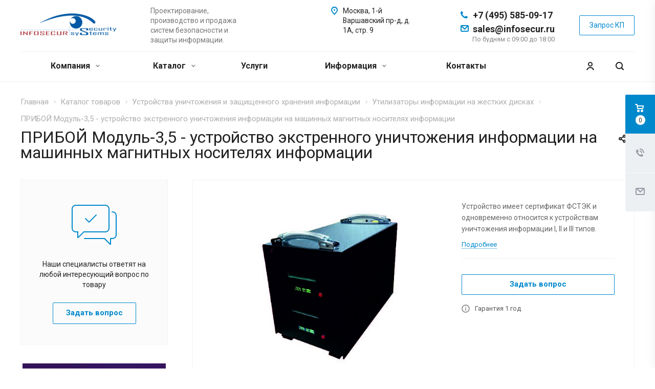

--- FILE ---
content_type: text/html; charset=UTF-8
request_url: https://infosecur.ru/product/ustroystva-dlya-unichtozheniya-i-zashchishchennogo-khraneniya-informatsii/utilizatory-informatsii-na-zhestkikh-diskakh/priboy-modul-3-5-ustroystvo-ekstrennogo-unichtozheniya-informatsii-na-mashinnykh-magnitnykh-nositelya/
body_size: 99131
content:
<!DOCTYPE html>
<html xmlns="http://www.w3.org/1999/xhtml" xml:lang="ru" lang="ru" class="  ">
	<head>
						<title>Купить ПРИБОЙ Модуль-3,5 - устройство экстренного уничтожения информации на машинных магнитных носителях информации</title>
		<meta name="viewport" content="initial-scale=1.0, width=device-width" />
		<meta name="HandheldFriendly" content="true" />
		<meta name="yes" content="yes" />
		<meta name="apple-mobile-web-app-status-bar-style" content="black" />
		<meta name="SKYPE_TOOLBAR" content="SKYPE_TOOLBAR_PARSER_COMPATIBLE" />
		<meta http-equiv="Content-Type" content="text/html; charset=UTF-8" />
<meta name="description" content=" ПРИБОЙ Модуль-3,5 - устройство экстренного уничтожения информации на машинных магнитных носителях информации с доставкой по России. Также вы сможете купить у нас другие устройства для уничтожения и защищенного хранения информации. Поставляем оборудование по всей территории России." />
<script data-skip-moving="true">(function(w, d, n) {var cl = "bx-core";var ht = d.documentElement;var htc = ht ? ht.className : undefined;if (htc === undefined || htc.indexOf(cl) !== -1){return;}var ua = n.userAgent;if (/(iPad;)|(iPhone;)/i.test(ua)){cl += " bx-ios";}else if (/Windows/i.test(ua)){cl += ' bx-win';}else if (/Macintosh/i.test(ua)){cl += " bx-mac";}else if (/Linux/i.test(ua) && !/Android/i.test(ua)){cl += " bx-linux";}else if (/Android/i.test(ua)){cl += " bx-android";}cl += (/(ipad|iphone|android|mobile|touch)/i.test(ua) ? " bx-touch" : " bx-no-touch");cl += w.devicePixelRatio && w.devicePixelRatio >= 2? " bx-retina": " bx-no-retina";if (/AppleWebKit/.test(ua)){cl += " bx-chrome";}else if (/Opera/.test(ua)){cl += " bx-opera";}else if (/Firefox/.test(ua)){cl += " bx-firefox";}ht.className = htc ? htc + " " + cl : cl;})(window, document, navigator);</script>


<link href="https://fonts.googleapis.com/css?family=Roboto:300italic,400italic,500italic,700italic,400,300,500,700subset=latin,cyrillic-ext"  rel="stylesheet" />
<link href="/bitrix/css/aspro.allcorp2/notice/notice.min.css?16841401932705"  rel="stylesheet" />
<link href="/bitrix/js/ui/design-tokens/dist/ui.design-tokens.min.css?174425394023463"  rel="stylesheet" />
<link href="/bitrix/js/ui/fonts/opensans/ui.font.opensans.min.css?16841400442320"  rel="stylesheet" />
<link href="/bitrix/js/main/popup/dist/main.popup.bundle.min.css?175163375928056"  rel="stylesheet" />
<link href="/bitrix/cache/css/s1/aspro-allcorp2/page_1a605198ddb5fb700c0a64b6bcda93e7/page_1a605198ddb5fb700c0a64b6bcda93e7_v1.css?176405835829527"  rel="stylesheet" />
<link href="/bitrix/cache/css/s1/aspro-allcorp2/template_511c40bf8ac84fb4a2355e075d59b29f/template_511c40bf8ac84fb4a2355e075d59b29f_v1.css?1764656438738794"  data-template-style="true" rel="stylesheet" />




<script type="extension/settings" data-extension="currency.currency-core">{"region":"ru"}</script>



<link rel="apple-touch-icon" sizes="180x180" href="/include/apple-touch-icon.png" />
<meta property="og:title" content="Купить ПРИБОЙ Модуль-3,5 - устройство экстренного уничтожения информации на машинных магнитных носителях информации" />
<meta property="og:type" content="website" />
<meta property="og:image" content="https://infosecur.ru:443/upload/iblock/812/kixosmr4n2r1myu5rmklkyps4qny5sec.jpg" />
<link rel="image_src" href="https://infosecur.ru:443/upload/iblock/812/kixosmr4n2r1myu5rmklkyps4qny5sec.jpg"  />
<meta property="og:url" content="https://infosecur.ru:443/product/ustroystva-dlya-unichtozheniya-i-zashchishchennogo-khraneniya-informatsii/utilizatory-informatsii-na-zhestkikh-diskakh/priboy-modul-3-5-ustroystvo-ekstrennogo-unichtozheniya-informatsii-na-mashinnykh-magnitnykh-nositelya/" />
<meta property="og:description" content="Устройство имеет сертификат ФСТЭК и одновременно относится к устройствам уничтожения информации I, II и III типов." />



					</head>

	<head>
<link rel="icon" type="image/png" href="/local/templates/aspro-allcorp2/favicon.png" />
<link rel="shortcut icon" href="/favicon.png" type="image/png" />
	</head>



	<body class="  header_nopacity header_fill_none side_left all_title_2 mfixed_N mfixed_view_always fill_bg_n mheader-v1 footer-v1 fill_bg_n header-v1 title-v1 with_cabinet with_phones">
<!-- Yandex.Metrika counter -->
<noscript><div><img src="https://mc.yandex.ru/watch/74682064" style="position:absolute; left:-9999px;" alt="" /></div></noscript>
<!-- /Yandex.Metrika counter -->
<div id="panel"></div>
		
						<!--'start_frame_cache_options-block'-->					<!--'end_frame_cache_options-block'-->				<!--'start_frame_cache_g8YS48'-->



<!--'end_frame_cache_g8YS48'-->		



				<div class="visible-lg visible-md title-v1">
			<header class="header_1 long ">
	<div class="logo_and_menu-row">
		<div class="logo-row top-fill">
			<div class="maxwidth-theme">
								<div class="logo-block paddings pull-left">
					<div class="logo">
						<a href="/"><img src="/upload/CAllcorp2/d03/q00xv0jruingb8cb930txkp0t3gcwv1h.png" alt="infosecur.ru" title="infosecur.ru" /></a>						<!-- <p class="tagline">Компания ИНФОСЕКЬЮР</p> -->
					</div>
				</div>
													<div class="col-md-2 visible-lg nopadding-right slogan">
						<div class="top-description">
							<div>
								Проектирование, производство и продажа систем безопасности и защиты информации.&nbsp;							</div>
						</div>
					</div>
												<div class="right-icons pull-right">
					<div class="phone-block with_btn">
						<div class="region-block inner-table-block">
							<div class="inner-table-block p-block">
														<!--'start_frame_cache_header-regionality-block1'-->				<!--'end_frame_cache_header-regionality-block1'-->								</div>
																						<div class="inner-table-block p-block">
											
								<div class="phone big">
								<i class="svg inline  svg-inline-phone colored" aria-hidden="true" ><svg xmlns="http://www.w3.org/2000/svg" width="14" height="14" viewBox="0 0 14 14">
  <defs>
    <style>
      .pcls-1 {
        fill: #222;
        fill-rule: evenodd;
      }
    </style>
  </defs>
  <path class="pcls-1" d="M14,11.052a0.5,0.5,0,0,0-.03-0.209,1.758,1.758,0,0,0-.756-0.527C12.65,10,12.073,9.69,11.515,9.363a2.047,2.047,0,0,0-.886-0.457c-0.607,0-1.493,1.8-2.031,1.8a2.138,2.138,0,0,1-.856-0.388A9.894,9.894,0,0,1,3.672,6.253,2.134,2.134,0,0,1,3.283,5.4c0-.536,1.8-1.421,1.8-2.027a2.045,2.045,0,0,0-.458-0.885C4.3,1.932,3.99,1.355,3.672.789A1.755,1.755,0,0,0,3.144.034,0.5,0.5,0,0,0,2.935,0,4.427,4.427,0,0,0,1.551.312,2.62,2.62,0,0,0,.5,1.524,3.789,3.789,0,0,0-.011,3.372a7.644,7.644,0,0,0,.687,2.6A9.291,9.291,0,0,0,1.5,7.714a16.783,16.783,0,0,0,4.778,4.769,9.283,9.283,0,0,0,1.742.825,7.673,7.673,0,0,0,2.608.686,3.805,3.805,0,0,0,1.851-.507,2.62,2.62,0,0,0,1.214-1.052A4.418,4.418,0,0,0,14,11.052Z"/>
</svg>
</i>
				<a href="tel:+74955850917">+7 (495) 585-09-17</a>
							</div>
						<br>
									<div class="phone big">
								<i class="svg inline  svg-inline-email colored" aria-hidden="true"><svg xmlns="http://www.w3.org/2000/svg" width="16" height="13" viewBox="0 0 16 13">
  <defs>
    <style>
      .ecls-1 {
        fill: #222;
        fill-rule: evenodd;
      }
    </style>
  </defs>
  <path class="ecls-1" d="M14,13H2a2,2,0,0,1-2-2V2A2,2,0,0,1,2,0H14a2,2,0,0,1,2,2v9A2,2,0,0,1,14,13ZM3.534,2L8.015,6.482,12.5,2H3.534ZM14,3.5L8.827,8.671a1.047,1.047,0,0,1-.812.3,1.047,1.047,0,0,1-.811-0.3L2,3.467V11H14V3.5Z"></path>
</svg>
</i>
									<a href="mailto:sale@infosecur.ru">sales@infosecur.ru</a>
								</div>
																<div class=" schedule">
									По будням с 09:00 до 18:00							</div>
														</div>
													</div>
													<div class="inner-table-block">
								<span onclick="ym(74682064, 'reachGoal', 'zakaz_zvonok'); return true;" class="callback-block animate-load colored  btn-transparent-bg btn-default btn" data-event="jqm" data-param-id="26" data-name="callback">Запрос КП</span>
							</div>
											</div>
				</div>
								<div class="col-md-2 pull-right">
					<div class="inner-table-block address">
						
		
												<div class="address-block">
													<i class="svg inline  svg-inline-address colored" aria-hidden="true" ><svg xmlns="http://www.w3.org/2000/svg" width="13" height="16" viewBox="0 0 13 16">
  <defs>
    <style>
      .cls-1 {
        fill-rule: evenodd;
      }
    </style>
  </defs>
  <path data-name="Ellipse 74 copy" class="cls-1" d="M763.9,42.916h0.03L759,49h-1l-4.933-6.084h0.03a6.262,6.262,0,0,1-1.1-3.541,6.5,6.5,0,0,1,13,0A6.262,6.262,0,0,1,763.9,42.916ZM758.5,35a4.5,4.5,0,0,0-3.741,7h-0.012l3.542,4.447h0.422L762.289,42H762.24A4.5,4.5,0,0,0,758.5,35Zm0,6a1.5,1.5,0,1,1,1.5-1.5A1.5,1.5,0,0,1,758.5,41Z" transform="translate(-752 -33)"/>
</svg>
</i>												<div>
							Москва, 1-й Варшавский пр-д, д. 1А, стр. 9<br>
<br>						</div>
					</div>
							
								</div>
				</div>
			</div>
		</div>	</div>
		<div class="menu-row with-color bgnone colored_dark sliced">
		<div class="maxwidth-theme">
			<div class="col-md-12">
				<div class="right-icons pull-right">
										<div class="pull-right">
						<div class="wrap_icon inner-table-block">
							<button class="inline-search-show twosmallfont" title="Поиск">
								<i class="svg inline  svg-inline-search" aria-hidden="true" ><svg xmlns="http://www.w3.org/2000/svg" width="16" height="16" viewBox="0 0 16 16">
  <defs>
    <style>
      .stcls-1 {
        fill: #222;
        fill-rule: evenodd;
      }
    </style>
  </defs>
  <path class="stcls-1" d="M15.644,15.644a1.164,1.164,0,0,1-1.646,0l-2.95-2.95a7.036,7.036,0,1,1,1.645-1.645L15.644,14A1.164,1.164,0,0,1,15.644,15.644ZM7,2a5,5,0,1,0,5,5A5,5,0,0,0,7,2Z"/>
</svg>
</i>							</button>
						</div>
					</div>
											<div class="pull-right">
							<div class="wrap_icon inner-table-block">
										<!--'start_frame_cache_cabinet-link1'-->		<!-- noindex -->
					<a class="personal-link dark-color animate-load" data-event="jqm" title="Мой кабинет" data-param-type="auth" data-param-backurl="/product/ustroystva-dlya-unichtozheniya-i-zashchishchennogo-khraneniya-informatsii/utilizatory-informatsii-na-zhestkikh-diskakh/priboy-modul-3-5-ustroystvo-ekstrennogo-unichtozheniya-informatsii-na-mashinnykh-magnitnykh-nositelya/" data-name="auth" href="/cabinet/">
				<i class="svg inline  svg-inline-cabinet" aria-hidden="true" title="Мой кабинет"><svg xmlns="http://www.w3.org/2000/svg" width="16" height="16" viewBox="0 0 16 16">
  <defs>
    <style>
      .cls-1 {
        fill: #222;
        fill-rule: evenodd;
      }
    </style>
  </defs>
  <path class="cls-1" d="M13.88,16A5.616,5.616,0,0,0,3.128,16h-2.1a7.66,7.66,0,0,1,14.954,0h-2.1ZM8.5,0A4.5,4.5,0,1,1,4,4.5,4.5,4.5,0,0,1,8.5,0Zm0,2A2.5,2.5,0,1,1,6,4.5,2.5,2.5,0,0,1,8.5,2Z"/>
</svg>
</i>			</a>
				<!-- /noindex -->
		<!--'end_frame_cache_cabinet-link1'-->								</div>
						</div>
									</div>
				<div class="menu-only">
					<nav class="mega-menu sliced">
							<div class="table-menu catalog_icons_Y">
		<div class="marker-nav"></div>
		<table>
			<tr>
																			<td class="menu-item unvisible dropdown">
						<div class="wrap">
							<a class="dropdown-toggle" href="/company/">
								Компания								<i class="fa fa-angle-down"></i>
								<div class="line-wrapper"><span class="line"></span></div>
							</a>
															<span class="tail"></span>
								<ul class="dropdown-menu">
																																							<li class=" count_4  ">
																						<a href="/company/" title="О компании">О компании</a>
																					</li>
																																							<li class=" count_4  ">
																						<a href="/company/requisites/" title="Реквизиты">Реквизиты</a>
																					</li>
																	</ul>
													</div>
					</td>
																			<td class="menu-item unvisible dropdown wide_menu">
						<div class="wrap">
							<a class="dropdown-toggle" href="/product/">
								Каталог								<i class="fa fa-angle-down"></i>
								<div class="line-wrapper"><span class="line"></span></div>
							</a>
															<span class="tail"></span>
								<ul class="dropdown-menu">
																																							<li class="dropdown-submenu count_4  has_img">
																								<div class="menu_img"><img src="/upload/resize_cache/iblock/ea5/60_60_0/ea52c9b605ee25c728be0a6c9005a6eb.jpg" alt="Металлодетекторы и бесконтактные термометры" title="Металлодетекторы и бесконтактные термометры" /></div>
																																		<a href="/product/metallodetektory/" title="Металлодетекторы и бесконтактные термометры">Металлодетекторы и бесконтактные термометры<span class="arrow"><i></i></span></a>
																																			<ul class="dropdown-menu toggle_menu">
																																									<li class="  ">
															<a href="/product/metallodetektory/RUCHH/" title="Ручные металлодетекторы с функцией обнаружения смартфонов и магнетиков">Ручные металлодетекторы с функцией обнаружения смартфонов и магнетиков</a>
																													</li>
																																									<li class="  ">
															<a href="/product/metallodetektory/ruchnye-metallodetektory-dlya-dosmotra/" title="Ручные металлодетекторы для досмотра">Ручные металлодетекторы для досмотра</a>
																													</li>
																																									<li class="  ">
															<a href="/product/metallodetektory/arochnye-statsionarnye-metallodetektory-/" title="Арочные/стационарные металлодетекторы">Арочные/стационарные металлодетекторы</a>
																													</li>
																																									<li class="  ">
															<a href="/product/metallodetektory/GOTOV_PROH_DOSM_SYS/" title="Готовые проходные досмотровые системы">Готовые проходные досмотровые системы</a>
																													</li>
																																									<li class="  ">
															<a href="/product/metallodetektory/termodatchiki/" title="Термодатчики">Термодатчики</a>
																													</li>
																																									<li class="  ">
															<a href="/product/metallodetektory/gruntovye-metallodetektory-metalloiskateli/" title="Грунтовые металлодетекторы/металлоискатели">Грунтовые металлодетекторы/металлоискатели</a>
																													</li>
																																						</ul>
																					</li>
																																							<li class="dropdown-submenu count_4  has_img">
																								<div class="menu_img"><img src="/upload/resize_cache/iblock/59b/60_60_0/59bfa7eb7949c9630802d775fe364764.jpg" alt="Досмотровая и антитеррористическая техника" title="Досмотровая и антитеррористическая техника" /></div>
																																		<a href="/product/dosmotrovaya-i-antiterroristicheskaya-tekhnika/" title="Досмотровая и антитеррористическая техника">Досмотровая и антитеррористическая техника<span class="arrow"><i></i></span></a>
																																			<ul class="dropdown-menu toggle_menu">
																																									<li class="  ">
															<a href="/product/dosmotrovaya-i-antiterroristicheskaya-tekhnika/dozimetry/" title="Дозиметры">Дозиметры</a>
																													</li>
																																									<li class="  ">
															<a href="/product/dosmotrovaya-i-antiterroristicheskaya-tekhnika/dosm_tehhn/" title="Досмотровая техника">Досмотровая техника</a>
																													</li>
																																									<li class="  ">
															<a href="/product/dosmotrovaya-i-antiterroristicheskaya-tekhnika/dosm_zerkk/" title="Досмотровые зеркала">Досмотровые зеркала</a>
																													</li>
																																									<li class="  ">
															<a href="/product/dosmotrovaya-i-antiterroristicheskaya-tekhnika/instrumenty/" title="Инструменты для специальных обследований и спецпроверок">Инструменты для специальных обследований и спецпроверок</a>
																													</li>
																																									<li class="  ">
															<a href="/product/dosmotrovaya-i-antiterroristicheskaya-tekhnika/dosmotrovaya-tekhnika-endoskopy-tekhnicheskie-dosmotrovye-zerkala/" title="Эндоскопы технические">Эндоскопы технические</a>
																													</li>
																																									<li class="  ">
															<a href="/product/dosmotrovaya-i-antiterroristicheskaya-tekhnika/local_vsrr/" title="Локализаторы взрыва">Локализаторы взрыва</a>
																													</li>
																																									<li class="  ">
															<a href="/product/dosmotrovaya-i-antiterroristicheskaya-tekhnika/pribory-nochnogo-videniya/" title="Приборы ночного видения">Приборы ночного видения</a>
																													</li>
																																									<li class="  ">
															<a href="/product/dosmotrovaya-i-antiterroristicheskaya-tekhnika/rentgenotelevizionnye-dosmotrovye-ustanovki-introskopy/" title="Рентгенотелевизионные досмотровые установки, интроскопы">Рентгенотелевизионные досмотровые установки, интроскопы</a>
																													</li>
																																									<li class="  ">
															<a href="/product/dosmotrovaya-i-antiterroristicheskaya-tekhnika/UF_USTTT/" title="Ультрафиолетовые установки">Ультрафиолетовые установки</a>
																													</li>
																																									<li class="  ">
															<a href="/product/dosmotrovaya-i-antiterroristicheskaya-tekhnika/sistemy-protivodeystviya-bespilotnym-letatelnym-apparatam-podaviteli-bpla/" title="Системы противодействия беспилотным летательным аппаратам, подавители БПЛА">Системы противодействия беспилотным летательным аппаратам, подавители БПЛА</a>
																													</li>
																																									<li class="collapsed  ">
															<a href="/product/dosmotrovaya-i-antiterroristicheskaya-tekhnika/teplovizory/" title="Тепловизоры">Тепловизоры</a>
																													</li>
																																									<li class="collapsed  ">
															<a href="/product/dosmotrovaya-i-antiterroristicheskaya-tekhnika/ustroystva-neytralizatsii-vzryvnykh-ustroystv-i-lokalizatory-vzryva/" title="Блокираторы взрывных устройств">Блокираторы взрывных устройств</a>
																													</li>
																																									<li class="collapsed  ">
															<a href="/product/dosmotrovaya-i-antiterroristicheskaya-tekhnika/ustroystva-obnaruzheniya-vzryvchatykh-i-narkoticheskikh-veshchestv-opasnykh-zhidkostey/" title="Устройства обнаружения взрывчатых и наркотических веществ, опасных жидкостей">Устройства обнаружения взрывчатых и наркотических веществ, опасных жидкостей</a>
																													</li>
																																									<li class="collapsed  ">
															<a href="/product/dosmotrovaya-i-antiterroristicheskaya-tekhnika/ustroystva-obnaruzheniya-vzryvnykh-veshchestv-toksichnykh-khimikatov-i-agentov-bio/" title="Устройства обнаружения взрывных веществ, токсичных химикатов и агентов БИО">Устройства обнаружения взрывных веществ, токсичных химикатов и агентов БИО</a>
																													</li>
																																									<li class="collapsed  ">
															<a href="/product/dosmotrovaya-i-antiterroristicheskaya-tekhnika/avtomobilnoe-zagrazhdenie/" title="Автомобильное заграждение">Автомобильное заграждение</a>
																													</li>
																																									<li class="collapsed  ">
															<a href="/product/dosmotrovaya-i-antiterroristicheskaya-tekhnika/shlyuzovye-kabiny/" title="Шлюзовые кабины">Шлюзовые кабины</a>
																													</li>
																																									<li class="collapsed  ">
															<a href="/product/dosmotrovaya-i-antiterroristicheskaya-tekhnika/HXC/" title="Порталы для досмотра автотранспорта HXC">Порталы для досмотра автотранспорта HXC</a>
																													</li>
																																									<li class="collapsed  ">
															<a href="/product/dosmotrovaya-i-antiterroristicheskaya-tekhnika/bespilotnye-letatelnye-apparaty-bpla/" title="Беспилотные летательные аппараты (БПЛА)">Беспилотные летательные аппараты (БПЛА)</a>
																													</li>
																																								<li>
															<span class="colored more_items with_dropdown">
																Ещё																<svg xmlns="http://www.w3.org/2000/svg" width="5" height="2.844" viewBox="0 0 5 2.844">
  <defs>
    <style>
      .cls-1 {
        fill: #222;
        fill-rule: evenodd;
      }
    </style>
  </defs>
  <path class="cls-1" d="M5,0.332l-2.5,2.5L0,0.332V0H5V0.332Z"/>
</svg>
															</span>
														</li>
																									</ul>
																					</li>
																																							<li class="dropdown-submenu count_4  has_img">
																								<div class="menu_img"><img src="/upload/resize_cache/iblock/59c/60_60_0/59c2f469f9a1ad2761c833dab453a4fe.jpg" alt="Оборудование для защиты информации" title="Оборудование для защиты информации" /></div>
																																		<a href="/product/oborudovanie-dlya-zashchity-informatsii/" title="Оборудование для защиты информации">Оборудование для защиты информации<span class="arrow"><i></i></span></a>
																																			<ul class="dropdown-menu toggle_menu">
																																									<li class="  ">
															<a href="/product/oborudovanie-dlya-zashchity-informatsii/akusticheskie-seyfy-zashchita-sotovoy-svyazi/" title="Акустические сейфы/Защита сотовой связи">Акустические сейфы/Защита сотовой связи</a>
																													</li>
																																									<li class="  ">
															<a href="/product/oborudovanie-dlya-zashchity-informatsii/podaviteli-diktofonov/" title="Подавители диктофонов">Подавители диктофонов</a>
																													</li>
																																									<li class="  ">
															<a href="/product/oborudovanie-dlya-zashchity-informatsii/podaviteli-sotovoy-svyazi/" title="Подавители сотовой связи">Подавители сотовой связи</a>
																													</li>
																																									<li class="  ">
															<a href="/product/oborudovanie-dlya-zashchity-informatsii/sistemy-kontrolya-effektivnosti-zashchity-informatsii/" title="Системы контроля эффективности защиты информации">Системы контроля эффективности защиты информации</a>
																													</li>
																																									<li class="  ">
															<a href="/product/oborudovanie-dlya-zashchity-informatsii/ustroystva-zashchity-ot-utechki-akusticheskoy-informatsii/" title="Устройства защиты от утечки акустической информации">Устройства защиты от утечки акустической информации</a>
																													</li>
																																									<li class="  ">
															<a href="/product/oborudovanie-dlya-zashchity-informatsii/ustroystva-zashchity-ot-utechki-akusticheskoy-informatsii-po-optovolokonnoy-linii/" title="Устройства защиты от утечки акустической информации по оптоволоконной линии">Устройства защиты от утечки акустической информации по оптоволоконной линии</a>
																													</li>
																																									<li class="  ">
															<a href="/product/oborudovanie-dlya-zashchity-informatsii/ustroystva-zashchity-ot-utechki-informatsii-po-vibroakusticheskim-kanalam/" title="Устройства защиты от утечки информации по виброакустическим каналам">Устройства защиты от утечки информации по виброакустическим каналам</a>
																													</li>
																																									<li class="  ">
															<a href="/product/oborudovanie-dlya-zashchity-informatsii/ustroystva-zashchity-ot-utechki-informatsii-po-kanalam-pemin-generatory-shuma/" title="Устройства защиты от утечки информации по каналам ПЭМИН / Генераторы шума">Устройства защиты от утечки информации по каналам ПЭМИН / Генераторы шума</a>
																													</li>
																																									<li class="  ">
															<a href="/product/oborudovanie-dlya-zashchity-informatsii/ustroystva-zashchity-ot-utechki-informatsii-po-elektroseti/" title="Устройства защиты от утечки информации по электросети">Устройства защиты от утечки информации по электросети</a>
																													</li>
																																									<li class="  ">
															<a href="/product/oborudovanie-dlya-zashchity-informatsii/ustroystva-zashchity-provodnykh-telefonnykh-liniy-ot-proslushivaniya/" title="Устройства защиты проводных телефонных линий от прослушивания">Устройства защиты проводных телефонных линий от прослушивания</a>
																													</li>
																																						</ul>
																					</li>
																																							<li class="dropdown-submenu count_4  has_img">
																								<div class="menu_img"><img src="/upload/resize_cache/iblock/1dc/60_60_0/1dcb61106617f280029f372e42b78d5f.png" alt="IT-безопасность, защита сети и компьютерная безопасность" title="IT-безопасность, защита сети и компьютерная безопасность" /></div>
																																		<a href="/product/it-bezopasnost-zashchita-seti-i-kompyuternaya-bezopasnost/" title="IT-безопасность, защита сети и компьютерная безопасность">IT-безопасность, защита сети и компьютерная безопасность<span class="arrow"><i></i></span></a>
																																			<ul class="dropdown-menu toggle_menu">
																																									<li class="  ">
															<a href="/product/it-bezopasnost-zashchita-seti-i-kompyuternaya-bezopasnost/programmnye-sredstva/" title="Программные средства">Программные средства</a>
																													</li>
																																									<li class="  ">
															<a href="/product/it-bezopasnost-zashchita-seti-i-kompyuternaya-bezopasnost/apparatnye-sredstva/" title="Аппаратные средства">Аппаратные средства</a>
																													</li>
																																									<li class="  ">
															<a href="/product/it-bezopasnost-zashchita-seti-i-kompyuternaya-bezopasnost/mezhsetevye-ekrany/" title="Межсетевые экраны">Межсетевые экраны</a>
																													</li>
																																									<li class="  ">
															<a href="/product/it-bezopasnost-zashchita-seti-i-kompyuternaya-bezopasnost/antivirusy/" title="Антивирусы">Антивирусы</a>
																													</li>
																																						</ul>
																					</li>
																																							<li class="dropdown-submenu count_4  has_img">
																								<div class="menu_img"><img src="/upload/resize_cache/iblock/3e6/60_60_0/3e60159596007296238fc019e1cba42a.jpg" alt="Устройства для уничтожения и защищенного хранения информации" title="Устройства для уничтожения и защищенного хранения информации" /></div>
																																		<a href="/product/ustroystva-dlya-unichtozheniya-i-zashchishchennogo-khraneniya-informatsii/" title="Устройства для уничтожения и защищенного хранения информации">Устройства для уничтожения и защищенного хранения информации<span class="arrow"><i></i></span></a>
																																			<ul class="dropdown-menu toggle_menu">
																																									<li class="  ">
															<a href="/product/ustroystva-dlya-unichtozheniya-i-zashchishchennogo-khraneniya-informatsii/informatsionnye-seyfy-dlya-perevozki-i-khraneniya-magnitnykh-nositeley-informatsii/" title="Информационные сейфы для перевозки и хранения магнитных носителей информации">Информационные сейфы для перевозки и хранения магнитных носителей информации</a>
																													</li>
																																									<li class="  ">
															<a href="/product/ustroystva-dlya-unichtozheniya-i-zashchishchennogo-khraneniya-informatsii/nositeli-informatsii-s-zashchitoy/" title="Носители информации с защитой">Носители информации с защитой</a>
																													</li>
																																									<li class="  ">
															<a href="/product/ustroystva-dlya-unichtozheniya-i-zashchishchennogo-khraneniya-informatsii/ustroystva-unichtozheniya-informatsii-na-cd-dvd-flash-diskakh-i-unichtozhiteli-pechatey/" title="Устройства уничтожения информации на CD/DVD/Flash дисках и уничтожители печатей">Устройства уничтожения информации на CD/DVD/Flash дисках и уничтожители печатей</a>
																													</li>
																																									<li class="  ">
															<a href="/product/ustroystva-dlya-unichtozheniya-i-zashchishchennogo-khraneniya-informatsii/ustroystva-unichtozheniya-informatsii-na-diskakh-goryachey-zameny-hot-swap/" title="Устройства уничтожения информации на дисках ГОРЯЧЕЙ ЗАМЕНЫ(HOT-SWAP)">Устройства уничтожения информации на дисках ГОРЯЧЕЙ ЗАМЕНЫ(HOT-SWAP)</a>
																													</li>
																																									<li class="  ">
															<a href="/product/ustroystva-dlya-unichtozheniya-i-zashchishchennogo-khraneniya-informatsii/ustroystva-unichtozheniya-informatsii-na-zhestkikh-diskakh-pk/" title="Устройства уничтожения информации на жестких дисках ПК">Устройства уничтожения информации на жестких дисках ПК</a>
																													</li>
																																									<li class="  ">
															<a href="/product/ustroystva-dlya-unichtozheniya-i-zashchishchennogo-khraneniya-informatsii/utilizatory-informatsii-na-zhestkikh-diskakh/" title="Утилизаторы информации на жестких дисках">Утилизаторы информации на жестких дисках</a>
																													</li>
																																						</ul>
																					</li>
																																							<li class="dropdown-submenu count_4  has_img">
																								<div class="menu_img"><img src="/upload/resize_cache/iblock/ba8/60_60_0/ba8844587c561c56d1b4bb3881387a8e.jpg" alt="Техника для поиска каналов утечки конфиденциальной информации" title="Техника для поиска каналов утечки конфиденциальной информации" /></div>
																																		<a href="/product/tekhnika-dlya-poiska-kanalov-utechki-konfidentsialnoy-informatsii/" title="Техника для поиска каналов утечки конфиденциальной информации">Техника для поиска каналов утечки конфиденциальной информации<span class="arrow"><i></i></span></a>
																																			<ul class="dropdown-menu toggle_menu">
																																									<li class="  ">
															<a href="/product/tekhnika-dlya-poiska-kanalov-utechki-konfidentsialnoy-informatsii/avtomatizirovannye-kompleksy-radiomonitoringa-poiska-zakladnykh-ustroystv/" title="Автоматизированные комплексы радиомониторинга, поиска закладных устройств">Автоматизированные комплексы радиомониторинга, поиска закладных устройств</a>
																													</li>
																																									<li class="  ">
															<a href="/product/tekhnika-dlya-poiska-kanalov-utechki-konfidentsialnoy-informatsii/detektory-indikatory-polya-poiskovye-pribory/" title="Детекторы/индикаторы поля, поисковые приборы">Детекторы/индикаторы поля, поисковые приборы</a>
																													</li>
																																									<li class="  ">
															<a href="/product/tekhnika-dlya-poiska-kanalov-utechki-konfidentsialnoy-informatsii/imitatory-signalov/" title="Имитаторы сигналов">Имитаторы сигналов</a>
																													</li>
																																									<li class="  ">
															<a href="/product/tekhnika-dlya-poiska-kanalov-utechki-konfidentsialnoy-informatsii/kompleksnye-ustroystva-poiska-sredstv-neglasnogo-sema-informatsii/" title="Комплексные устройства поиска средств негласного съема информации">Комплексные устройства поиска средств негласного съема информации</a>
																													</li>
																																									<li class="  ">
															<a href="/product/tekhnika-dlya-poiska-kanalov-utechki-konfidentsialnoy-informatsii/nelineynye-lokatory/" title="Нелинейные локаторы">Нелинейные локаторы</a>
																													</li>
																																									<li class="  ">
															<a href="/product/tekhnika-dlya-poiska-kanalov-utechki-konfidentsialnoy-informatsii/obnaruzhiteli-mobilnykh-telefonov-i-diktofonov/" title="Обнаружители мобильных телефонов и диктофонов">Обнаружители мобильных телефонов и диктофонов</a>
																													</li>
																																									<li class="  ">
															<a href="/product/tekhnika-dlya-poiska-kanalov-utechki-konfidentsialnoy-informatsii/obnaruzhiteli-skrytykh-videokamer/" title="Обнаружители скрытых видеокамер">Обнаружители скрытых видеокамер</a>
																													</li>
																																									<li class="  ">
															<a href="/product/tekhnika-dlya-poiska-kanalov-utechki-konfidentsialnoy-informatsii/sistemy-otsenki-zashchishchennosti-informatsii/" title="Системы оценки защищенности информации">Системы оценки защищенности информации</a>
																													</li>
																																									<li class="  ">
															<a href="/product/tekhnika-dlya-poiska-kanalov-utechki-konfidentsialnoy-informatsii/spetsialnoe-programmnoe-obespechenie/" title="Специальное программное обеспечение">Специальное программное обеспечение</a>
																													</li>
																																									<li class="  ">
															<a href="/product/tekhnika-dlya-poiska-kanalov-utechki-konfidentsialnoy-informatsii/sredstva-vyyavleniya-akustoparametricheskikh-kanalov-utechki-informatsii/" title="Средства выявления акустопараметрических каналов утечки информации">Средства выявления акустопараметрических каналов утечки информации</a>
																													</li>
																																									<li class="collapsed  ">
															<a href="/product/tekhnika-dlya-poiska-kanalov-utechki-konfidentsialnoy-informatsii/sredstva-spetsialnogo-rentgenovskogo-kontrolya/" title="Средства специального рентгеновского контроля">Средства специального рентгеновского контроля</a>
																													</li>
																																									<li class="collapsed  ">
															<a href="/product/tekhnika-dlya-poiska-kanalov-utechki-konfidentsialnoy-informatsii/tekhnika-poiska-sredstv-neglasnogo-sema-informatsii-v-provodnykh-setyakh/" title="Техника поиска средств негласного съема информации в проводных сетях">Техника поиска средств негласного съема информации в проводных сетях</a>
																													</li>
																																								<li>
															<span class="colored more_items with_dropdown">
																Ещё																<svg xmlns="http://www.w3.org/2000/svg" width="5" height="2.844" viewBox="0 0 5 2.844">
  <defs>
    <style>
      .cls-1 {
        fill: #222;
        fill-rule: evenodd;
      }
    </style>
  </defs>
  <path class="cls-1" d="M5,0.332l-2.5,2.5L0,0.332V0H5V0.332Z"/>
</svg>
															</span>
														</li>
																									</ul>
																					</li>
																																							<li class="dropdown-submenu count_4  has_img">
																								<div class="menu_img"><img src="/upload/resize_cache/iblock/216/60_60_0/216d4600d6f9eb68b283f8c880511984.jpg" alt="Системы безопасности" title="Системы безопасности" /></div>
																																		<a href="/product/sistemy-bezopasnosti/" title="Системы безопасности">Системы безопасности<span class="arrow"><i></i></span></a>
																																			<ul class="dropdown-menu toggle_menu">
																																									<li class="  ">
															<a href="/product/sistemy-bezopasnosti/videonablyudenie/" title="Домофония">Домофония</a>
																													</li>
																																									<li class="  ">
															<a href="/product/sistemy-bezopasnosti/kontrol-dostupa/" title="Контроль доступа">Контроль доступа</a>
																													</li>
																																									<li class="  ">
															<a href="/product/sistemy-bezopasnosti/MODUL_PROHODD/" title="Модульные проходные">Модульные проходные</a>
																													</li>
																																									<li class="  ">
															<a href="/product/sistemy-bezopasnosti/gentum/" title="Охранные системы с генерацией тумана">Охранные системы с генерацией тумана</a>
																													</li>
																																									<li class="  ">
															<a href="/product/sistemy-bezopasnosti/umnyy-dom/" title="Умный дом">Умный дом</a>
																													</li>
																																						</ul>
																					</li>
																																							<li class="dropdown-submenu count_4  has_img">
																								<div class="menu_img"><img src="/upload/resize_cache/iblock/5c2/60_60_0/5c2e65abf08edd20c039ec607fa2db4a.jpg" alt="Химико-криминалистические средства" title="Химико-криминалистические средства" /></div>
																																		<a href="/product/khimiko-kriminalisticheskie-sredstva/" title="Химико-криминалистические средства">Химико-криминалистические средства<span class="arrow"><i></i></span></a>
																																			<ul class="dropdown-menu toggle_menu">
																																									<li class="  ">
															<a href="/product/khimiko-kriminalisticheskie-sredstva/lyuminestsentnye-sredstva-zashchity-dokumentov/" title="Люминесцентные средства защиты документов">Люминесцентные средства защиты документов</a>
																													</li>
																																									<li class="  ">
															<a href="/product/khimiko-kriminalisticheskie-sredstva/spetsialnye-khimicheskie-sredstva/" title="Специальные Химические Средства">Специальные Химические Средства</a>
																													</li>
																																									<li class="  ">
															<a href="/product/khimiko-kriminalisticheskie-sredstva/sredstva-vizualizatsii-lyuminestsentnykh-sostavov/" title="Средства визуализации люминесцентных составов">Средства визуализации люминесцентных составов</a>
																													</li>
																																									<li class="  ">
															<a href="/product/khimiko-kriminalisticheskie-sredstva/sredstva-dlya-vyyavleniya-protivopravnykh-deystviy/" title="Средства для выявления противоправных действий">Средства для выявления противоправных действий</a>
																													</li>
																																						</ul>
																					</li>
																																							<li class="dropdown-submenu count_4  has_img">
																								<div class="menu_img"><img src="/upload/resize_cache/iblock/253/60_60_0/253a37ccc02b96ae7fe92dac74715da3.jpg" alt="Аппаратура для звукозаписи, шумоочистки и оповещения" title="Аппаратура для звукозаписи, шумоочистки и оповещения" /></div>
																																		<a href="/product/apparatura-dlya-zvukozapisi-shumoochistki-i-opoveshcheniya/" title="Аппаратура для звукозаписи, шумоочистки и оповещения">Аппаратура для звукозаписи, шумоочистки и оповещения<span class="arrow"><i></i></span></a>
																																			<ul class="dropdown-menu toggle_menu">
																																									<li class="  ">
															<a href="/product/apparatura-dlya-zvukozapisi-shumoochistki-i-opoveshcheniya/diktofony/" title="Диктофоны">Диктофоны</a>
																													</li>
																																									<li class="  ">
															<a href="/product/apparatura-dlya-zvukozapisi-shumoochistki-i-opoveshcheniya/sistemy-opoveshcheniya/" title="Системы оповещения">Системы оповещения</a>
																													</li>
																																									<li class="  ">
															<a href="/product/apparatura-dlya-zvukozapisi-shumoochistki-i-opoveshcheniya/sredstva-i-ustroystva-shumoochistki-v-realnom-vremeni/" title="Средства и устройства шумоочистки в реальном времени">Средства и устройства шумоочистки в реальном времени</a>
																													</li>
																																						</ul>
																					</li>
																																							<li class="dropdown-submenu count_4  has_img">
																								<div class="menu_img"><img src="/upload/resize_cache/iblock/842/60_60_0/84233f0f46053d7a31a42c58ca8ad7eb.jpg" alt="Системы радиоконтроля, анализаторы спектра, антенны и МШУ" title="Системы радиоконтроля, анализаторы спектра, антенны и МШУ" /></div>
																																		<a href="/product/sistemy-radiokontrolya-analizatory-spektra-antenny-i-mshu/" title="Системы радиоконтроля, анализаторы спектра, антенны и МШУ">Системы радиоконтроля, анализаторы спектра, антенны и МШУ<span class="arrow"><i></i></span></a>
																																			<ul class="dropdown-menu toggle_menu">
																																									<li class="  ">
															<a href="/product/sistemy-radiokontrolya-analizatory-spektra-antenny-i-mshu/antenny/" title="Антенны">Антенны</a>
																													</li>
																																									<li class="  ">
															<a href="/product/sistemy-radiokontrolya-analizatory-spektra-antenny-i-mshu/vspomogatelnoe-oborudovanie/" title="Вспомогательное оборудование">Вспомогательное оборудование</a>
																													</li>
																																									<li class="  ">
															<a href="/product/sistemy-radiokontrolya-analizatory-spektra-antenny-i-mshu/izmeritelnoe-oborudovanie/" title="Измерительное оборудование">Измерительное оборудование</a>
																													</li>
																																									<li class="  ">
															<a href="/product/sistemy-radiokontrolya-analizatory-spektra-antenny-i-mshu/maloshumyashchie-usiliteli-diapazona-svch/" title="Малошумящие усилители диапазона СВЧ">Малошумящие усилители диапазона СВЧ</a>
																													</li>
																																									<li class="  ">
															<a href="/product/sistemy-radiokontrolya-analizatory-spektra-antenny-i-mshu/programmno-apparatnye-kompleksy-dlya-provedeniya-spetsissledovaniy/" title="Программно-аппаратные комплексы для проведения специсследований">Программно-аппаратные комплексы для проведения специсследований</a>
																													</li>
																																									<li class="  ">
															<a href="/product/sistemy-radiokontrolya-analizatory-spektra-antenny-i-mshu/spetsialnoe-programmnoe_obespechenie/" title="Специальное программное обеспечение">Специальное программное обеспечение</a>
																													</li>
																																						</ul>
																					</li>
																	</ul>
													</div>
					</td>
																			<td class="menu-item unvisible ">
						<div class="wrap">
							<a class="" href="/services/">
								Услуги								<i class="fa fa-angle-down"></i>
								<div class="line-wrapper"><span class="line"></span></div>
							</a>
													</div>
					</td>
																			<td class="menu-item unvisible dropdown">
						<div class="wrap">
							<a class="dropdown-toggle" href="/info/">
								Информация								<i class="fa fa-angle-down"></i>
								<div class="line-wrapper"><span class="line"></span></div>
							</a>
															<span class="tail"></span>
								<ul class="dropdown-menu">
																																							<li class=" count_4  ">
																						<a href="/info/oplata-i-dostavka/" title="Оплата и доставка">Оплата и доставка</a>
																					</li>
																																							<li class=" count_4  ">
																						<a href="/info/sales/" title="Акции">Акции</a>
																					</li>
																																							<li class=" count_4  ">
																						<a href="/info/news/" title="Новости">Новости</a>
																					</li>
																																							<li class=" count_4  ">
																						<a href="/info/articles/" title="Статьи">Статьи</a>
																					</li>
																																							<li class=" count_4  ">
																						<a href="/info/tekhnicheskaya-podderzhka/" title="Техническая поддержка">Техническая поддержка</a>
																					</li>
																	</ul>
													</div>
					</td>
																			<td class="menu-item unvisible ">
						<div class="wrap">
							<a class="" href="/contacts/">
								Контакты								<i class="fa fa-angle-down"></i>
								<div class="line-wrapper"><span class="line"></span></div>
							</a>
													</div>
					</td>
				
				<td class="menu-item dropdown js-dropdown nosave unvisible">
					<div class="wrap">
						<a class="dropdown-toggle more-items" href="#">
							<span>
								<svg xmlns="http://www.w3.org/2000/svg" width="17" height="3" viewBox="0 0 17 3">
								  <defs>
								    <style>
								      .cls-1 {
								        fill-rule: evenodd;
								      }
								    </style>
								  </defs>
								  <path class="cls-1" d="M923.5,178a1.5,1.5,0,1,1-1.5,1.5A1.5,1.5,0,0,1,923.5,178Zm7,0a1.5,1.5,0,1,1-1.5,1.5A1.5,1.5,0,0,1,930.5,178Zm7,0a1.5,1.5,0,1,1-1.5,1.5A1.5,1.5,0,0,1,937.5,178Z" transform="translate(-922 -178)"/>
								</svg>
							</span>
						</a>
						<span class="tail"></span>
						<ul class="dropdown-menu"></ul>
					</div>
				</td>

			</tr>
		</table>
	</div>
					</nav>
				</div>
			</div>
			<div class="lines"></div>
		</div>
	</div>
	<div class="line-row"></div>
</header>		</div>

		
					<div id="headerfixed">
				<div class="maxwidth-theme">
	<div class="logo-row v2 row margin0">
		<div class="inner-table-block nopadding logo-block">
			<div class="logo">
				<a href="/"><img src="/upload/CAllcorp2/d03/q00xv0jruingb8cb930txkp0t3gcwv1h.png" alt="infosecur.ru" title="infosecur.ru" /></a>			</div>
		</div>
		<div class="inner-table-block menu-block menu-row">
			<div class="navs table-menu js-nav">
				<nav class="mega-menu sliced">
						<div class="table-menu catalog_icons_Y">
		<div class="marker-nav"></div>
		<table>
			<tr>
																			<td class="menu-item unvisible dropdown">
						<div class="wrap">
							<a class="dropdown-toggle" href="/company/">
								Компания								<i class="fa fa-angle-down"></i>
								<div class="line-wrapper"><span class="line"></span></div>
							</a>
															<span class="tail"></span>
								<ul class="dropdown-menu">
																																							<li class=" count_4  ">
																						<a href="/company/" title="О компании">О компании</a>
																					</li>
																																							<li class=" count_4  ">
																						<a href="/company/requisites/" title="Реквизиты">Реквизиты</a>
																					</li>
																	</ul>
													</div>
					</td>
																			<td class="menu-item unvisible dropdown wide_menu">
						<div class="wrap">
							<a class="dropdown-toggle" href="/product/">
								Каталог								<i class="fa fa-angle-down"></i>
								<div class="line-wrapper"><span class="line"></span></div>
							</a>
															<span class="tail"></span>
								<ul class="dropdown-menu">
																																							<li class="dropdown-submenu count_4  has_img">
																								<div class="menu_img"><img src="/upload/resize_cache/iblock/ea5/60_60_0/ea52c9b605ee25c728be0a6c9005a6eb.jpg" alt="Металлодетекторы и бесконтактные термометры" title="Металлодетекторы и бесконтактные термометры" /></div>
																																		<a href="/product/metallodetektory/" title="Металлодетекторы и бесконтактные термометры">Металлодетекторы и бесконтактные термометры<span class="arrow"><i></i></span></a>
																																			<ul class="dropdown-menu toggle_menu">
																																									<li class="  ">
															<a href="/product/metallodetektory/RUCHH/" title="Ручные металлодетекторы с функцией обнаружения смартфонов и магнетиков">Ручные металлодетекторы с функцией обнаружения смартфонов и магнетиков</a>
																													</li>
																																									<li class="  ">
															<a href="/product/metallodetektory/ruchnye-metallodetektory-dlya-dosmotra/" title="Ручные металлодетекторы для досмотра">Ручные металлодетекторы для досмотра</a>
																													</li>
																																									<li class="  ">
															<a href="/product/metallodetektory/arochnye-statsionarnye-metallodetektory-/" title="Арочные/стационарные металлодетекторы">Арочные/стационарные металлодетекторы</a>
																													</li>
																																									<li class="  ">
															<a href="/product/metallodetektory/GOTOV_PROH_DOSM_SYS/" title="Готовые проходные досмотровые системы">Готовые проходные досмотровые системы</a>
																													</li>
																																									<li class="  ">
															<a href="/product/metallodetektory/termodatchiki/" title="Термодатчики">Термодатчики</a>
																													</li>
																																									<li class="  ">
															<a href="/product/metallodetektory/gruntovye-metallodetektory-metalloiskateli/" title="Грунтовые металлодетекторы/металлоискатели">Грунтовые металлодетекторы/металлоискатели</a>
																													</li>
																																						</ul>
																					</li>
																																							<li class="dropdown-submenu count_4  has_img">
																								<div class="menu_img"><img src="/upload/resize_cache/iblock/59b/60_60_0/59bfa7eb7949c9630802d775fe364764.jpg" alt="Досмотровая и антитеррористическая техника" title="Досмотровая и антитеррористическая техника" /></div>
																																		<a href="/product/dosmotrovaya-i-antiterroristicheskaya-tekhnika/" title="Досмотровая и антитеррористическая техника">Досмотровая и антитеррористическая техника<span class="arrow"><i></i></span></a>
																																			<ul class="dropdown-menu toggle_menu">
																																									<li class="  ">
															<a href="/product/dosmotrovaya-i-antiterroristicheskaya-tekhnika/dozimetry/" title="Дозиметры">Дозиметры</a>
																													</li>
																																									<li class="  ">
															<a href="/product/dosmotrovaya-i-antiterroristicheskaya-tekhnika/dosm_tehhn/" title="Досмотровая техника">Досмотровая техника</a>
																													</li>
																																									<li class="  ">
															<a href="/product/dosmotrovaya-i-antiterroristicheskaya-tekhnika/dosm_zerkk/" title="Досмотровые зеркала">Досмотровые зеркала</a>
																													</li>
																																									<li class="  ">
															<a href="/product/dosmotrovaya-i-antiterroristicheskaya-tekhnika/instrumenty/" title="Инструменты для специальных обследований и спецпроверок">Инструменты для специальных обследований и спецпроверок</a>
																													</li>
																																									<li class="  ">
															<a href="/product/dosmotrovaya-i-antiterroristicheskaya-tekhnika/dosmotrovaya-tekhnika-endoskopy-tekhnicheskie-dosmotrovye-zerkala/" title="Эндоскопы технические">Эндоскопы технические</a>
																													</li>
																																									<li class="  ">
															<a href="/product/dosmotrovaya-i-antiterroristicheskaya-tekhnika/local_vsrr/" title="Локализаторы взрыва">Локализаторы взрыва</a>
																													</li>
																																									<li class="  ">
															<a href="/product/dosmotrovaya-i-antiterroristicheskaya-tekhnika/pribory-nochnogo-videniya/" title="Приборы ночного видения">Приборы ночного видения</a>
																													</li>
																																									<li class="  ">
															<a href="/product/dosmotrovaya-i-antiterroristicheskaya-tekhnika/rentgenotelevizionnye-dosmotrovye-ustanovki-introskopy/" title="Рентгенотелевизионные досмотровые установки, интроскопы">Рентгенотелевизионные досмотровые установки, интроскопы</a>
																													</li>
																																									<li class="  ">
															<a href="/product/dosmotrovaya-i-antiterroristicheskaya-tekhnika/UF_USTTT/" title="Ультрафиолетовые установки">Ультрафиолетовые установки</a>
																													</li>
																																									<li class="  ">
															<a href="/product/dosmotrovaya-i-antiterroristicheskaya-tekhnika/sistemy-protivodeystviya-bespilotnym-letatelnym-apparatam-podaviteli-bpla/" title="Системы противодействия беспилотным летательным аппаратам, подавители БПЛА">Системы противодействия беспилотным летательным аппаратам, подавители БПЛА</a>
																													</li>
																																									<li class="collapsed  ">
															<a href="/product/dosmotrovaya-i-antiterroristicheskaya-tekhnika/teplovizory/" title="Тепловизоры">Тепловизоры</a>
																													</li>
																																									<li class="collapsed  ">
															<a href="/product/dosmotrovaya-i-antiterroristicheskaya-tekhnika/ustroystva-neytralizatsii-vzryvnykh-ustroystv-i-lokalizatory-vzryva/" title="Блокираторы взрывных устройств">Блокираторы взрывных устройств</a>
																													</li>
																																									<li class="collapsed  ">
															<a href="/product/dosmotrovaya-i-antiterroristicheskaya-tekhnika/ustroystva-obnaruzheniya-vzryvchatykh-i-narkoticheskikh-veshchestv-opasnykh-zhidkostey/" title="Устройства обнаружения взрывчатых и наркотических веществ, опасных жидкостей">Устройства обнаружения взрывчатых и наркотических веществ, опасных жидкостей</a>
																													</li>
																																									<li class="collapsed  ">
															<a href="/product/dosmotrovaya-i-antiterroristicheskaya-tekhnika/ustroystva-obnaruzheniya-vzryvnykh-veshchestv-toksichnykh-khimikatov-i-agentov-bio/" title="Устройства обнаружения взрывных веществ, токсичных химикатов и агентов БИО">Устройства обнаружения взрывных веществ, токсичных химикатов и агентов БИО</a>
																													</li>
																																									<li class="collapsed  ">
															<a href="/product/dosmotrovaya-i-antiterroristicheskaya-tekhnika/avtomobilnoe-zagrazhdenie/" title="Автомобильное заграждение">Автомобильное заграждение</a>
																													</li>
																																									<li class="collapsed  ">
															<a href="/product/dosmotrovaya-i-antiterroristicheskaya-tekhnika/shlyuzovye-kabiny/" title="Шлюзовые кабины">Шлюзовые кабины</a>
																													</li>
																																									<li class="collapsed  ">
															<a href="/product/dosmotrovaya-i-antiterroristicheskaya-tekhnika/HXC/" title="Порталы для досмотра автотранспорта HXC">Порталы для досмотра автотранспорта HXC</a>
																													</li>
																																									<li class="collapsed  ">
															<a href="/product/dosmotrovaya-i-antiterroristicheskaya-tekhnika/bespilotnye-letatelnye-apparaty-bpla/" title="Беспилотные летательные аппараты (БПЛА)">Беспилотные летательные аппараты (БПЛА)</a>
																													</li>
																																								<li>
															<span class="colored more_items with_dropdown">
																Ещё																<svg xmlns="http://www.w3.org/2000/svg" width="5" height="2.844" viewBox="0 0 5 2.844">
  <defs>
    <style>
      .cls-1 {
        fill: #222;
        fill-rule: evenodd;
      }
    </style>
  </defs>
  <path class="cls-1" d="M5,0.332l-2.5,2.5L0,0.332V0H5V0.332Z"/>
</svg>
															</span>
														</li>
																									</ul>
																					</li>
																																							<li class="dropdown-submenu count_4  has_img">
																								<div class="menu_img"><img src="/upload/resize_cache/iblock/59c/60_60_0/59c2f469f9a1ad2761c833dab453a4fe.jpg" alt="Оборудование для защиты информации" title="Оборудование для защиты информации" /></div>
																																		<a href="/product/oborudovanie-dlya-zashchity-informatsii/" title="Оборудование для защиты информации">Оборудование для защиты информации<span class="arrow"><i></i></span></a>
																																			<ul class="dropdown-menu toggle_menu">
																																									<li class="  ">
															<a href="/product/oborudovanie-dlya-zashchity-informatsii/akusticheskie-seyfy-zashchita-sotovoy-svyazi/" title="Акустические сейфы/Защита сотовой связи">Акустические сейфы/Защита сотовой связи</a>
																													</li>
																																									<li class="  ">
															<a href="/product/oborudovanie-dlya-zashchity-informatsii/podaviteli-diktofonov/" title="Подавители диктофонов">Подавители диктофонов</a>
																													</li>
																																									<li class="  ">
															<a href="/product/oborudovanie-dlya-zashchity-informatsii/podaviteli-sotovoy-svyazi/" title="Подавители сотовой связи">Подавители сотовой связи</a>
																													</li>
																																									<li class="  ">
															<a href="/product/oborudovanie-dlya-zashchity-informatsii/sistemy-kontrolya-effektivnosti-zashchity-informatsii/" title="Системы контроля эффективности защиты информации">Системы контроля эффективности защиты информации</a>
																													</li>
																																									<li class="  ">
															<a href="/product/oborudovanie-dlya-zashchity-informatsii/ustroystva-zashchity-ot-utechki-akusticheskoy-informatsii/" title="Устройства защиты от утечки акустической информации">Устройства защиты от утечки акустической информации</a>
																													</li>
																																									<li class="  ">
															<a href="/product/oborudovanie-dlya-zashchity-informatsii/ustroystva-zashchity-ot-utechki-akusticheskoy-informatsii-po-optovolokonnoy-linii/" title="Устройства защиты от утечки акустической информации по оптоволоконной линии">Устройства защиты от утечки акустической информации по оптоволоконной линии</a>
																													</li>
																																									<li class="  ">
															<a href="/product/oborudovanie-dlya-zashchity-informatsii/ustroystva-zashchity-ot-utechki-informatsii-po-vibroakusticheskim-kanalam/" title="Устройства защиты от утечки информации по виброакустическим каналам">Устройства защиты от утечки информации по виброакустическим каналам</a>
																													</li>
																																									<li class="  ">
															<a href="/product/oborudovanie-dlya-zashchity-informatsii/ustroystva-zashchity-ot-utechki-informatsii-po-kanalam-pemin-generatory-shuma/" title="Устройства защиты от утечки информации по каналам ПЭМИН / Генераторы шума">Устройства защиты от утечки информации по каналам ПЭМИН / Генераторы шума</a>
																													</li>
																																									<li class="  ">
															<a href="/product/oborudovanie-dlya-zashchity-informatsii/ustroystva-zashchity-ot-utechki-informatsii-po-elektroseti/" title="Устройства защиты от утечки информации по электросети">Устройства защиты от утечки информации по электросети</a>
																													</li>
																																									<li class="  ">
															<a href="/product/oborudovanie-dlya-zashchity-informatsii/ustroystva-zashchity-provodnykh-telefonnykh-liniy-ot-proslushivaniya/" title="Устройства защиты проводных телефонных линий от прослушивания">Устройства защиты проводных телефонных линий от прослушивания</a>
																													</li>
																																						</ul>
																					</li>
																																							<li class="dropdown-submenu count_4  has_img">
																								<div class="menu_img"><img src="/upload/resize_cache/iblock/1dc/60_60_0/1dcb61106617f280029f372e42b78d5f.png" alt="IT-безопасность, защита сети и компьютерная безопасность" title="IT-безопасность, защита сети и компьютерная безопасность" /></div>
																																		<a href="/product/it-bezopasnost-zashchita-seti-i-kompyuternaya-bezopasnost/" title="IT-безопасность, защита сети и компьютерная безопасность">IT-безопасность, защита сети и компьютерная безопасность<span class="arrow"><i></i></span></a>
																																			<ul class="dropdown-menu toggle_menu">
																																									<li class="  ">
															<a href="/product/it-bezopasnost-zashchita-seti-i-kompyuternaya-bezopasnost/programmnye-sredstva/" title="Программные средства">Программные средства</a>
																													</li>
																																									<li class="  ">
															<a href="/product/it-bezopasnost-zashchita-seti-i-kompyuternaya-bezopasnost/apparatnye-sredstva/" title="Аппаратные средства">Аппаратные средства</a>
																													</li>
																																									<li class="  ">
															<a href="/product/it-bezopasnost-zashchita-seti-i-kompyuternaya-bezopasnost/mezhsetevye-ekrany/" title="Межсетевые экраны">Межсетевые экраны</a>
																													</li>
																																									<li class="  ">
															<a href="/product/it-bezopasnost-zashchita-seti-i-kompyuternaya-bezopasnost/antivirusy/" title="Антивирусы">Антивирусы</a>
																													</li>
																																						</ul>
																					</li>
																																							<li class="dropdown-submenu count_4  has_img">
																								<div class="menu_img"><img src="/upload/resize_cache/iblock/3e6/60_60_0/3e60159596007296238fc019e1cba42a.jpg" alt="Устройства для уничтожения и защищенного хранения информации" title="Устройства для уничтожения и защищенного хранения информации" /></div>
																																		<a href="/product/ustroystva-dlya-unichtozheniya-i-zashchishchennogo-khraneniya-informatsii/" title="Устройства для уничтожения и защищенного хранения информации">Устройства для уничтожения и защищенного хранения информации<span class="arrow"><i></i></span></a>
																																			<ul class="dropdown-menu toggle_menu">
																																									<li class="  ">
															<a href="/product/ustroystva-dlya-unichtozheniya-i-zashchishchennogo-khraneniya-informatsii/informatsionnye-seyfy-dlya-perevozki-i-khraneniya-magnitnykh-nositeley-informatsii/" title="Информационные сейфы для перевозки и хранения магнитных носителей информации">Информационные сейфы для перевозки и хранения магнитных носителей информации</a>
																													</li>
																																									<li class="  ">
															<a href="/product/ustroystva-dlya-unichtozheniya-i-zashchishchennogo-khraneniya-informatsii/nositeli-informatsii-s-zashchitoy/" title="Носители информации с защитой">Носители информации с защитой</a>
																													</li>
																																									<li class="  ">
															<a href="/product/ustroystva-dlya-unichtozheniya-i-zashchishchennogo-khraneniya-informatsii/ustroystva-unichtozheniya-informatsii-na-cd-dvd-flash-diskakh-i-unichtozhiteli-pechatey/" title="Устройства уничтожения информации на CD/DVD/Flash дисках и уничтожители печатей">Устройства уничтожения информации на CD/DVD/Flash дисках и уничтожители печатей</a>
																													</li>
																																									<li class="  ">
															<a href="/product/ustroystva-dlya-unichtozheniya-i-zashchishchennogo-khraneniya-informatsii/ustroystva-unichtozheniya-informatsii-na-diskakh-goryachey-zameny-hot-swap/" title="Устройства уничтожения информации на дисках ГОРЯЧЕЙ ЗАМЕНЫ(HOT-SWAP)">Устройства уничтожения информации на дисках ГОРЯЧЕЙ ЗАМЕНЫ(HOT-SWAP)</a>
																													</li>
																																									<li class="  ">
															<a href="/product/ustroystva-dlya-unichtozheniya-i-zashchishchennogo-khraneniya-informatsii/ustroystva-unichtozheniya-informatsii-na-zhestkikh-diskakh-pk/" title="Устройства уничтожения информации на жестких дисках ПК">Устройства уничтожения информации на жестких дисках ПК</a>
																													</li>
																																									<li class="  ">
															<a href="/product/ustroystva-dlya-unichtozheniya-i-zashchishchennogo-khraneniya-informatsii/utilizatory-informatsii-na-zhestkikh-diskakh/" title="Утилизаторы информации на жестких дисках">Утилизаторы информации на жестких дисках</a>
																													</li>
																																						</ul>
																					</li>
																																							<li class="dropdown-submenu count_4  has_img">
																								<div class="menu_img"><img src="/upload/resize_cache/iblock/ba8/60_60_0/ba8844587c561c56d1b4bb3881387a8e.jpg" alt="Техника для поиска каналов утечки конфиденциальной информации" title="Техника для поиска каналов утечки конфиденциальной информации" /></div>
																																		<a href="/product/tekhnika-dlya-poiska-kanalov-utechki-konfidentsialnoy-informatsii/" title="Техника для поиска каналов утечки конфиденциальной информации">Техника для поиска каналов утечки конфиденциальной информации<span class="arrow"><i></i></span></a>
																																			<ul class="dropdown-menu toggle_menu">
																																									<li class="  ">
															<a href="/product/tekhnika-dlya-poiska-kanalov-utechki-konfidentsialnoy-informatsii/avtomatizirovannye-kompleksy-radiomonitoringa-poiska-zakladnykh-ustroystv/" title="Автоматизированные комплексы радиомониторинга, поиска закладных устройств">Автоматизированные комплексы радиомониторинга, поиска закладных устройств</a>
																													</li>
																																									<li class="  ">
															<a href="/product/tekhnika-dlya-poiska-kanalov-utechki-konfidentsialnoy-informatsii/detektory-indikatory-polya-poiskovye-pribory/" title="Детекторы/индикаторы поля, поисковые приборы">Детекторы/индикаторы поля, поисковые приборы</a>
																													</li>
																																									<li class="  ">
															<a href="/product/tekhnika-dlya-poiska-kanalov-utechki-konfidentsialnoy-informatsii/imitatory-signalov/" title="Имитаторы сигналов">Имитаторы сигналов</a>
																													</li>
																																									<li class="  ">
															<a href="/product/tekhnika-dlya-poiska-kanalov-utechki-konfidentsialnoy-informatsii/kompleksnye-ustroystva-poiska-sredstv-neglasnogo-sema-informatsii/" title="Комплексные устройства поиска средств негласного съема информации">Комплексные устройства поиска средств негласного съема информации</a>
																													</li>
																																									<li class="  ">
															<a href="/product/tekhnika-dlya-poiska-kanalov-utechki-konfidentsialnoy-informatsii/nelineynye-lokatory/" title="Нелинейные локаторы">Нелинейные локаторы</a>
																													</li>
																																									<li class="  ">
															<a href="/product/tekhnika-dlya-poiska-kanalov-utechki-konfidentsialnoy-informatsii/obnaruzhiteli-mobilnykh-telefonov-i-diktofonov/" title="Обнаружители мобильных телефонов и диктофонов">Обнаружители мобильных телефонов и диктофонов</a>
																													</li>
																																									<li class="  ">
															<a href="/product/tekhnika-dlya-poiska-kanalov-utechki-konfidentsialnoy-informatsii/obnaruzhiteli-skrytykh-videokamer/" title="Обнаружители скрытых видеокамер">Обнаружители скрытых видеокамер</a>
																													</li>
																																									<li class="  ">
															<a href="/product/tekhnika-dlya-poiska-kanalov-utechki-konfidentsialnoy-informatsii/sistemy-otsenki-zashchishchennosti-informatsii/" title="Системы оценки защищенности информации">Системы оценки защищенности информации</a>
																													</li>
																																									<li class="  ">
															<a href="/product/tekhnika-dlya-poiska-kanalov-utechki-konfidentsialnoy-informatsii/spetsialnoe-programmnoe-obespechenie/" title="Специальное программное обеспечение">Специальное программное обеспечение</a>
																													</li>
																																									<li class="  ">
															<a href="/product/tekhnika-dlya-poiska-kanalov-utechki-konfidentsialnoy-informatsii/sredstva-vyyavleniya-akustoparametricheskikh-kanalov-utechki-informatsii/" title="Средства выявления акустопараметрических каналов утечки информации">Средства выявления акустопараметрических каналов утечки информации</a>
																													</li>
																																									<li class="collapsed  ">
															<a href="/product/tekhnika-dlya-poiska-kanalov-utechki-konfidentsialnoy-informatsii/sredstva-spetsialnogo-rentgenovskogo-kontrolya/" title="Средства специального рентгеновского контроля">Средства специального рентгеновского контроля</a>
																													</li>
																																									<li class="collapsed  ">
															<a href="/product/tekhnika-dlya-poiska-kanalov-utechki-konfidentsialnoy-informatsii/tekhnika-poiska-sredstv-neglasnogo-sema-informatsii-v-provodnykh-setyakh/" title="Техника поиска средств негласного съема информации в проводных сетях">Техника поиска средств негласного съема информации в проводных сетях</a>
																													</li>
																																								<li>
															<span class="colored more_items with_dropdown">
																Ещё																<svg xmlns="http://www.w3.org/2000/svg" width="5" height="2.844" viewBox="0 0 5 2.844">
  <defs>
    <style>
      .cls-1 {
        fill: #222;
        fill-rule: evenodd;
      }
    </style>
  </defs>
  <path class="cls-1" d="M5,0.332l-2.5,2.5L0,0.332V0H5V0.332Z"/>
</svg>
															</span>
														</li>
																									</ul>
																					</li>
																																							<li class="dropdown-submenu count_4  has_img">
																								<div class="menu_img"><img src="/upload/resize_cache/iblock/216/60_60_0/216d4600d6f9eb68b283f8c880511984.jpg" alt="Системы безопасности" title="Системы безопасности" /></div>
																																		<a href="/product/sistemy-bezopasnosti/" title="Системы безопасности">Системы безопасности<span class="arrow"><i></i></span></a>
																																			<ul class="dropdown-menu toggle_menu">
																																									<li class="  ">
															<a href="/product/sistemy-bezopasnosti/videonablyudenie/" title="Домофония">Домофония</a>
																													</li>
																																									<li class="  ">
															<a href="/product/sistemy-bezopasnosti/kontrol-dostupa/" title="Контроль доступа">Контроль доступа</a>
																													</li>
																																									<li class="  ">
															<a href="/product/sistemy-bezopasnosti/MODUL_PROHODD/" title="Модульные проходные">Модульные проходные</a>
																													</li>
																																									<li class="  ">
															<a href="/product/sistemy-bezopasnosti/gentum/" title="Охранные системы с генерацией тумана">Охранные системы с генерацией тумана</a>
																													</li>
																																									<li class="  ">
															<a href="/product/sistemy-bezopasnosti/umnyy-dom/" title="Умный дом">Умный дом</a>
																													</li>
																																						</ul>
																					</li>
																																							<li class="dropdown-submenu count_4  has_img">
																								<div class="menu_img"><img src="/upload/resize_cache/iblock/5c2/60_60_0/5c2e65abf08edd20c039ec607fa2db4a.jpg" alt="Химико-криминалистические средства" title="Химико-криминалистические средства" /></div>
																																		<a href="/product/khimiko-kriminalisticheskie-sredstva/" title="Химико-криминалистические средства">Химико-криминалистические средства<span class="arrow"><i></i></span></a>
																																			<ul class="dropdown-menu toggle_menu">
																																									<li class="  ">
															<a href="/product/khimiko-kriminalisticheskie-sredstva/lyuminestsentnye-sredstva-zashchity-dokumentov/" title="Люминесцентные средства защиты документов">Люминесцентные средства защиты документов</a>
																													</li>
																																									<li class="  ">
															<a href="/product/khimiko-kriminalisticheskie-sredstva/spetsialnye-khimicheskie-sredstva/" title="Специальные Химические Средства">Специальные Химические Средства</a>
																													</li>
																																									<li class="  ">
															<a href="/product/khimiko-kriminalisticheskie-sredstva/sredstva-vizualizatsii-lyuminestsentnykh-sostavov/" title="Средства визуализации люминесцентных составов">Средства визуализации люминесцентных составов</a>
																													</li>
																																									<li class="  ">
															<a href="/product/khimiko-kriminalisticheskie-sredstva/sredstva-dlya-vyyavleniya-protivopravnykh-deystviy/" title="Средства для выявления противоправных действий">Средства для выявления противоправных действий</a>
																													</li>
																																						</ul>
																					</li>
																																							<li class="dropdown-submenu count_4  has_img">
																								<div class="menu_img"><img src="/upload/resize_cache/iblock/253/60_60_0/253a37ccc02b96ae7fe92dac74715da3.jpg" alt="Аппаратура для звукозаписи, шумоочистки и оповещения" title="Аппаратура для звукозаписи, шумоочистки и оповещения" /></div>
																																		<a href="/product/apparatura-dlya-zvukozapisi-shumoochistki-i-opoveshcheniya/" title="Аппаратура для звукозаписи, шумоочистки и оповещения">Аппаратура для звукозаписи, шумоочистки и оповещения<span class="arrow"><i></i></span></a>
																																			<ul class="dropdown-menu toggle_menu">
																																									<li class="  ">
															<a href="/product/apparatura-dlya-zvukozapisi-shumoochistki-i-opoveshcheniya/diktofony/" title="Диктофоны">Диктофоны</a>
																													</li>
																																									<li class="  ">
															<a href="/product/apparatura-dlya-zvukozapisi-shumoochistki-i-opoveshcheniya/sistemy-opoveshcheniya/" title="Системы оповещения">Системы оповещения</a>
																													</li>
																																									<li class="  ">
															<a href="/product/apparatura-dlya-zvukozapisi-shumoochistki-i-opoveshcheniya/sredstva-i-ustroystva-shumoochistki-v-realnom-vremeni/" title="Средства и устройства шумоочистки в реальном времени">Средства и устройства шумоочистки в реальном времени</a>
																													</li>
																																						</ul>
																					</li>
																																							<li class="dropdown-submenu count_4  has_img">
																								<div class="menu_img"><img src="/upload/resize_cache/iblock/842/60_60_0/84233f0f46053d7a31a42c58ca8ad7eb.jpg" alt="Системы радиоконтроля, анализаторы спектра, антенны и МШУ" title="Системы радиоконтроля, анализаторы спектра, антенны и МШУ" /></div>
																																		<a href="/product/sistemy-radiokontrolya-analizatory-spektra-antenny-i-mshu/" title="Системы радиоконтроля, анализаторы спектра, антенны и МШУ">Системы радиоконтроля, анализаторы спектра, антенны и МШУ<span class="arrow"><i></i></span></a>
																																			<ul class="dropdown-menu toggle_menu">
																																									<li class="  ">
															<a href="/product/sistemy-radiokontrolya-analizatory-spektra-antenny-i-mshu/antenny/" title="Антенны">Антенны</a>
																													</li>
																																									<li class="  ">
															<a href="/product/sistemy-radiokontrolya-analizatory-spektra-antenny-i-mshu/vspomogatelnoe-oborudovanie/" title="Вспомогательное оборудование">Вспомогательное оборудование</a>
																													</li>
																																									<li class="  ">
															<a href="/product/sistemy-radiokontrolya-analizatory-spektra-antenny-i-mshu/izmeritelnoe-oborudovanie/" title="Измерительное оборудование">Измерительное оборудование</a>
																													</li>
																																									<li class="  ">
															<a href="/product/sistemy-radiokontrolya-analizatory-spektra-antenny-i-mshu/maloshumyashchie-usiliteli-diapazona-svch/" title="Малошумящие усилители диапазона СВЧ">Малошумящие усилители диапазона СВЧ</a>
																													</li>
																																									<li class="  ">
															<a href="/product/sistemy-radiokontrolya-analizatory-spektra-antenny-i-mshu/programmno-apparatnye-kompleksy-dlya-provedeniya-spetsissledovaniy/" title="Программно-аппаратные комплексы для проведения специсследований">Программно-аппаратные комплексы для проведения специсследований</a>
																													</li>
																																									<li class="  ">
															<a href="/product/sistemy-radiokontrolya-analizatory-spektra-antenny-i-mshu/spetsialnoe-programmnoe_obespechenie/" title="Специальное программное обеспечение">Специальное программное обеспечение</a>
																													</li>
																																						</ul>
																					</li>
																	</ul>
													</div>
					</td>
																			<td class="menu-item unvisible ">
						<div class="wrap">
							<a class="" href="/services/">
								Услуги								<i class="fa fa-angle-down"></i>
								<div class="line-wrapper"><span class="line"></span></div>
							</a>
													</div>
					</td>
																			<td class="menu-item unvisible dropdown">
						<div class="wrap">
							<a class="dropdown-toggle" href="/info/">
								Информация								<i class="fa fa-angle-down"></i>
								<div class="line-wrapper"><span class="line"></span></div>
							</a>
															<span class="tail"></span>
								<ul class="dropdown-menu">
																																							<li class=" count_4  ">
																						<a href="/info/oplata-i-dostavka/" title="Оплата и доставка">Оплата и доставка</a>
																					</li>
																																							<li class=" count_4  ">
																						<a href="/info/sales/" title="Акции">Акции</a>
																					</li>
																																							<li class=" count_4  ">
																						<a href="/info/news/" title="Новости">Новости</a>
																					</li>
																																							<li class=" count_4  ">
																						<a href="/info/articles/" title="Статьи">Статьи</a>
																					</li>
																																							<li class=" count_4  ">
																						<a href="/info/tekhnicheskaya-podderzhka/" title="Техническая поддержка">Техническая поддержка</a>
																					</li>
																	</ul>
													</div>
					</td>
																			<td class="menu-item unvisible ">
						<div class="wrap">
							<a class="" href="/contacts/">
								Контакты								<i class="fa fa-angle-down"></i>
								<div class="line-wrapper"><span class="line"></span></div>
							</a>
													</div>
					</td>
				
				<td class="menu-item dropdown js-dropdown nosave unvisible">
					<div class="wrap">
						<a class="dropdown-toggle more-items" href="#">
							<span>
								<svg xmlns="http://www.w3.org/2000/svg" width="17" height="3" viewBox="0 0 17 3">
								  <defs>
								    <style>
								      .cls-1 {
								        fill-rule: evenodd;
								      }
								    </style>
								  </defs>
								  <path class="cls-1" d="M923.5,178a1.5,1.5,0,1,1-1.5,1.5A1.5,1.5,0,0,1,923.5,178Zm7,0a1.5,1.5,0,1,1-1.5,1.5A1.5,1.5,0,0,1,930.5,178Zm7,0a1.5,1.5,0,1,1-1.5,1.5A1.5,1.5,0,0,1,937.5,178Z" transform="translate(-922 -178)"/>
								</svg>
							</span>
						</a>
						<span class="tail"></span>
						<ul class="dropdown-menu"></ul>
					</div>
				</td>

			</tr>
		</table>
	</div>
				</nav>
			</div>
		</div>
					<div class="inner-table-block nopadding small-block cabinet">
				<div class="wrap_icon wrap_cabinet">
							<!--'start_frame_cache_cabinet-link2'-->		<!-- noindex -->
					<a class="personal-link dark-color animate-load" data-event="jqm" title="Мой кабинет" data-param-type="auth" data-param-backurl="/product/ustroystva-dlya-unichtozheniya-i-zashchishchennogo-khraneniya-informatsii/utilizatory-informatsii-na-zhestkikh-diskakh/priboy-modul-3-5-ustroystvo-ekstrennogo-unichtozheniya-informatsii-na-mashinnykh-magnitnykh-nositelya/" data-name="auth" href="/cabinet/">
				<i class="svg inline big svg-inline-cabinet" aria-hidden="true" title="Мой кабинет"><svg xmlns="http://www.w3.org/2000/svg" width="21" height="21" viewBox="0 0 21 21">
  <defs>
    <style>
      .cls-1 {
        fill: #222;
        fill-rule: evenodd;
      }
    </style>
  </defs>
  <path class="cls-1" d="M18.263,21A9.678,9.678,0,0,0,10.5,17a9.678,9.678,0,0,0-7.763,4H0.451A11.64,11.64,0,0,1,10.5,15a11.64,11.64,0,0,1,10.049,6H18.263ZM10.5,13A6.5,6.5,0,1,1,17,6.5,6.5,6.5,0,0,1,10.5,13Zm0-11A4.5,4.5,0,1,1,6,6.5,4.5,4.5,0,0,1,10.5,2Z"/>
</svg>
</i>			</a>
				<!-- /noindex -->
		<!--'end_frame_cache_cabinet-link2'-->					</div>
			</div>
				<div class="inner-table-block small-block nopadding inline-search-show" data-type_search="fixed">
			<div class="search-block wrap_icon" title="Поиск">
				<i class="svg inline  svg-inline-search big" aria-hidden="true" ><svg xmlns="http://www.w3.org/2000/svg" width="21" height="21" viewBox="0 0 21 21">
  <defs>
    <style>
      .cls-1 {
        fill: #222;
        fill-rule: evenodd;
      }
    </style>
  </defs>
  <path data-name="Rounded Rectangle 106" class="cls-1" d="M1590.71,131.709a1,1,0,0,1-1.42,0l-4.68-4.677a9.069,9.069,0,1,1,1.42-1.427l4.68,4.678A1,1,0,0,1,1590.71,131.709ZM1579,113a7,7,0,1,0,7,7A7,7,0,0,0,1579,113Z" transform="translate(-1570 -111)"/>
</svg>
</i>			</div>
		</div>
				<!--'start_frame_cache_basket-link1'-->		<!-- noindex -->
				<!-- /noindex -->
		<!--'end_frame_cache_basket-link1'-->		</div>
</div>			</div>
		
		<div id="mobileheader" class="visible-xs visible-sm">
			<div class="mobileheader-v1">
	<div class="burger pull-left">
		<i class="svg inline  svg-inline-burger dark" aria-hidden="true" ><svg xmlns="http://www.w3.org/2000/svg" width="18" height="16" viewBox="0 0 18 16">
  <defs>
    <style>
      .cls-1 {
        fill: #fff;
        fill-rule: evenodd;
      }
    </style>
  </defs>
  <path data-name="Rounded Rectangle 81 copy 2" class="cls-1" d="M330,114h16a1,1,0,0,1,1,1h0a1,1,0,0,1-1,1H330a1,1,0,0,1-1-1h0A1,1,0,0,1,330,114Zm0,7h16a1,1,0,0,1,1,1h0a1,1,0,0,1-1,1H330a1,1,0,0,1-1-1h0A1,1,0,0,1,330,121Zm0,7h16a1,1,0,0,1,1,1h0a1,1,0,0,1-1,1H330a1,1,0,0,1-1-1h0A1,1,0,0,1,330,128Z" transform="translate(-329 -114)"/>
</svg>
</i>		<i class="svg inline  svg-inline-close dark" aria-hidden="true" ><svg id="Close.svg" xmlns="http://www.w3.org/2000/svg" width="16" height="16" viewBox="0 0 16 16">
  <defs>
    <style>
      .cls-1 {
        fill: #222;
        fill-rule: evenodd;
      }
    </style>
  </defs>
  <path id="Rounded_Rectangle_114_copy_3" data-name="Rounded Rectangle 114 copy 3" class="cls-1" d="M334.411,138l6.3,6.3a1,1,0,0,1,0,1.414,0.992,0.992,0,0,1-1.408,0l-6.3-6.306-6.3,6.306a1,1,0,0,1-1.409-1.414l6.3-6.3-6.293-6.3a1,1,0,0,1,1.409-1.414l6.3,6.3,6.3-6.3A1,1,0,0,1,340.7,131.7Z" transform="translate(-325 -130)"/>
</svg>
</i>	</div>
	<div class="logo-block pull-left">
		<div class="logo">
			<a href="/"><img src="/upload/CAllcorp2/d03/q00xv0jruingb8cb930txkp0t3gcwv1h.png" alt="infosecur.ru" title="infosecur.ru" /></a>		</div>
	</div>
	<div class="right-icons pull-right">
		<div class="pull-right">
			<div class="wrap_icon wrap_basket">
						<!--'start_frame_cache_basket-link2'-->		<!-- noindex -->
					<a rel="nofollow" title="Корзина пуста" href="/cart/" class="basket-link FLY  big">
				<span class="js-basket-block">
					<i class="svg inline big svg-inline-basket" aria-hidden="true" ><svg xmlns="http://www.w3.org/2000/svg" width="22" height="21" viewBox="0 0 22 21">
  <defs>
    <style>
      .cls-1 {
        fill: #222;
        fill-rule: evenodd;
      }
    </style>
  </defs>
  <path data-name="Ellipse 2 copy 6" class="cls-1" d="M1507,122l-0.99,1.009L1492,123l-1-1-1-9h-3a0.88,0.88,0,0,1-1-1,1.059,1.059,0,0,1,1.22-1h2.45c0.31,0,.63.006,0.63,0.006a1.272,1.272,0,0,1,1.4.917l0.41,3.077H1507l1,1v1ZM1492.24,117l0.43,3.995h12.69l0.82-4Zm2.27,7.989a3.5,3.5,0,1,1-3.5,3.5A3.495,3.495,0,0,1,1494.51,124.993Zm8.99,0a3.5,3.5,0,1,1-3.49,3.5A3.5,3.5,0,0,1,1503.5,124.993Zm-9,2.006a1.5,1.5,0,1,1-1.5,1.5A1.5,1.5,0,0,1,1494.5,127Zm9,0a1.5,1.5,0,1,1-1.5,1.5A1.5,1.5,0,0,1,1503.5,127Z" transform="translate(-1486 -111)"/>
</svg>
</i>																											<span class="count">0</span>
				</span>
			</a>
				<!-- /noindex -->
		<!--'end_frame_cache_basket-link2'-->				</div>
		</div>
		<div class="pull-right">
			<div class="wrap_icon">
				<button class="inline-search-show twosmallfont" title="Поиск">
					<i class="svg inline  svg-inline-search" aria-hidden="true" ><svg xmlns="http://www.w3.org/2000/svg" width="21" height="21" viewBox="0 0 21 21">
  <defs>
    <style>
      .cls-1 {
        fill: #222;
        fill-rule: evenodd;
      }
    </style>
  </defs>
  <path data-name="Rounded Rectangle 106" class="cls-1" d="M1590.71,131.709a1,1,0,0,1-1.42,0l-4.68-4.677a9.069,9.069,0,1,1,1.42-1.427l4.68,4.678A1,1,0,0,1,1590.71,131.709ZM1579,113a7,7,0,1,0,7,7A7,7,0,0,0,1579,113Z" transform="translate(-1570 -111)"/>
</svg>
</i>				</button>
			</div>
		</div>
		<div class="pull-right">
			<div class="wrap_icon wrap_phones">
												<a href="tel:+74955850917">
				<i class="svg inline  svg-inline-phone" aria-hidden="true" ><svg width="21" height="21" viewBox="0 0 21 21" fill="none" xmlns="http://www.w3.org/2000/svg">
<path fill-rule="evenodd" clip-rule="evenodd" d="M18.9562 15.97L18.9893 16.3282C19.0225 16.688 18.9784 17.0504 18.8603 17.3911C18.6223 18.086 18.2725 18.7374 17.8248 19.3198L17.7228 19.4524L17.6003 19.5662C16.8841 20.2314 15.9875 20.6686 15.0247 20.8243C14.0374 21.0619 13.0068 21.0586 12.0201 20.814L11.9327 20.7924L11.8476 20.763C10.712 20.3703 9.65189 19.7871 8.71296 19.0385C8.03805 18.582 7.41051 18.0593 6.83973 17.4779L6.81497 17.4527L6.79112 17.4267C4.93379 15.3963 3.51439 13.0063 2.62127 10.4052L2.6087 10.3686L2.59756 10.3315C2.36555 9.5598 2.21268 8.76667 2.14121 7.9643C1.94289 6.79241 1.95348 5.59444 2.17289 4.42568L2.19092 4.32964L2.21822 4.23581C2.50215 3.26018 3.0258 2.37193 3.7404 1.65124C4.37452 0.908181 5.21642 0.370416 6.15867 0.107283L6.31009 0.0649959L6.46626 0.0468886C7.19658 -0.0377903 7.93564 -0.00763772 8.65659 0.136237C9.00082 0.203673 9.32799 0.34095 9.61768 0.540011L9.90227 0.735566L10.1048 1.01522C10.4774 1.52971 10.7173 2.12711 10.8045 2.75455C10.8555 2.95106 10.9033 3.13929 10.9499 3.32228C11.0504 3.71718 11.1446 4.08764 11.2499 4.46408C11.5034 5.03517 11.6255 5.65688 11.6059 6.28327L11.5984 6.52137L11.5353 6.75107C11.3812 7.31112 11.0546 7.68722 10.8349 7.8966C10.6059 8.11479 10.3642 8.2737 10.18 8.38262C9.89673 8.55014 9.57964 8.69619 9.32537 8.8079C9.74253 10.2012 10.5059 11.4681 11.5455 12.4901C11.7801 12.3252 12.0949 12.1097 12.412 11.941C12.6018 11.8401 12.8614 11.7177 13.1641 11.6357C13.4565 11.5565 13.9301 11.4761 14.4706 11.6169L14.6882 11.6736L14.8878 11.7772C15.4419 12.0649 15.9251 12.4708 16.3035 12.9654C16.5807 13.236 16.856 13.4937 17.1476 13.7666C17.2974 13.9068 17.4515 14.0511 17.6124 14.2032C18.118 14.5805 18.5261 15.0751 18.8003 15.6458L18.9562 15.97ZM16.3372 15.7502C16.6216 15.9408 16.8496 16.2039 16.9977 16.5121C17.0048 16.5888 16.9952 16.6661 16.9697 16.7388C16.8021 17.2295 16.5553 17.6895 16.2391 18.1009C15.795 18.5134 15.234 18.7788 14.6329 18.8608C13.9345 19.0423 13.2016 19.0464 12.5012 18.8728C11.5558 18.5459 10.675 18.0561 9.8991 17.4258C9.30961 17.0338 8.76259 16.5817 8.26682 16.0767C6.59456 14.2487 5.31682 12.0971 4.51287 9.75567C4.31227 9.08842 4.18279 8.40192 4.12658 7.70756C3.95389 6.74387 3.95792 5.75691 4.13855 4.79468C4.33628 4.11526 4.70731 3.49868 5.21539 3.00521C5.59617 2.53588 6.11383 2.19633 6.69661 2.03358C7.22119 1.97276 7.75206 1.99466 8.26981 2.09849C8.34699 2.11328 8.42029 2.14388 8.48501 2.18836C8.68416 2.46334 8.80487 2.78705 8.83429 3.12504C8.89113 3.34235 8.94665 3.56048 9.00218 3.77864C9.12067 4.24418 9.2392 4.70987 9.37072 5.16815C9.5371 5.49352 9.61831 5.85557 9.60687 6.22066C9.51714 6.54689 8.89276 6.81665 8.28746 7.07816C7.71809 7.32415 7.16561 7.56284 7.0909 7.83438C7.07157 8.17578 7.12971 8.51712 7.26102 8.83297C7.76313 10.9079 8.87896 12.7843 10.4636 14.2184C10.6814 14.4902 10.9569 14.7105 11.2702 14.8634C11.5497 14.9366 12.0388 14.5907 12.5428 14.2342C13.0783 13.8555 13.6307 13.4648 13.9663 13.5523C14.295 13.7229 14.5762 13.9719 14.785 14.2773C15.1184 14.6066 15.4631 14.9294 15.808 15.2523C15.9849 15.418 16.1618 15.5836 16.3372 15.7502Z" fill="#222222"/>
</svg>
</i>			</a>
							</div>
		</div>	
	</div>
</div>			<div id="mobilemenu" class="leftside">
				<div class="mobilemenu-v1 scroller compact_menu">
	<div class="wrap">
							<div class="menu middle">
	<ul>
		<li>
			
			<a class="dark-color" href="/cabinet/">
				<i class="svg inline  svg-inline-cabinet" aria-hidden="true" ><svg xmlns="http://www.w3.org/2000/svg" width="16" height="16" viewBox="0 0 16 16">
  <defs>
    <style>
      .cls-1 {
        fill: #222;
        fill-rule: evenodd;
      }
    </style>
  </defs>
  <path class="cls-1" d="M13.88,16A5.616,5.616,0,0,0,3.128,16h-2.1a7.66,7.66,0,0,1,14.954,0h-2.1ZM8.5,0A4.5,4.5,0,1,1,4,4.5,4.5,4.5,0,0,1,8.5,0Zm0,2A2.5,2.5,0,1,1,6,4.5,2.5,2.5,0,0,1,8.5,2Z"/>
</svg>
</i>				<span>Мой кабинет</span>
							</a>
					</li>
	</ul>
</div>							
			<div class="menu top">
		<ul class="top">
															<li>
					<a class="dark-color parent" href="/company/" title="Компания">
						<span>Компания</span>
													<span class="arrow"><i class="svg svg_triangle_right"></i></span>
											</a>
											<ul class="dropdown">
							<li class="menu_back"><a href="" class="dark-color" rel="nofollow"><i class="svg inline  svg-inline-arrow-back" aria-hidden="true" ><svg xmlns="http://www.w3.org/2000/svg" width="17" height="12" viewBox="0 0 17 12">
  <defs>
    <style>
      .rcls-1 {
        fill: #fff;
        fill-rule: evenodd;
      }
    </style>
  </defs>
  <path data-name="Rounded Rectangle 3 copy" class="rcls-1" d="M253.052,4840.24a0.747,0.747,0,0,0,.026.13c0,0.01.014,0.02,0.019,0.03a0.967,0.967,0,0,0,.2.3l4.992,5a1,1,0,0,0,1.414-1.42l-3.287-3.29H269a1.005,1.005,0,0,0,0-2.01H256.416l3.287-3.29a1.006,1.006,0,0,0,0-1.42,0.983,0.983,0,0,0-1.414,0l-4.992,4.99a1.01,1.01,0,0,0-.2.31c0,0.01-.014.01-0.019,0.02a1.147,1.147,0,0,0-.026.14A0.651,0.651,0,0,0,253.052,4840.24Z" transform="translate(-253 -4834)"/>
</svg>
</i>Назад</a></li>
							<li class="menu_title"><a href="/company/">Компания</a></li>
																															<li>
									<a class="dark-color" href="/company/" title="О компании">
										<span>О компании</span>
																			</a>
																	</li>
																															<li>
									<a class="dark-color" href="/company/requisites/" title="Реквизиты">
										<span>Реквизиты</span>
																			</a>
																	</li>
													</ul>
									</li>
															<li class="selected">
					<a class="dark-color parent" href="/product/" title="Каталог">
						<span>Каталог</span>
													<span class="arrow"><i class="svg svg_triangle_right"></i></span>
											</a>
											<ul class="dropdown">
							<li class="menu_back"><a href="" class="dark-color" rel="nofollow"><i class="svg inline  svg-inline-arrow-back" aria-hidden="true" ><svg xmlns="http://www.w3.org/2000/svg" width="17" height="12" viewBox="0 0 17 12">
  <defs>
    <style>
      .rcls-1 {
        fill: #fff;
        fill-rule: evenodd;
      }
    </style>
  </defs>
  <path data-name="Rounded Rectangle 3 copy" class="rcls-1" d="M253.052,4840.24a0.747,0.747,0,0,0,.026.13c0,0.01.014,0.02,0.019,0.03a0.967,0.967,0,0,0,.2.3l4.992,5a1,1,0,0,0,1.414-1.42l-3.287-3.29H269a1.005,1.005,0,0,0,0-2.01H256.416l3.287-3.29a1.006,1.006,0,0,0,0-1.42,0.983,0.983,0,0,0-1.414,0l-4.992,4.99a1.01,1.01,0,0,0-.2.31c0,0.01-.014.01-0.019,0.02a1.147,1.147,0,0,0-.026.14A0.651,0.651,0,0,0,253.052,4840.24Z" transform="translate(-253 -4834)"/>
</svg>
</i>Назад</a></li>
							<li class="menu_title"><a href="/product/">Каталог</a></li>
																															<li>
									<a class="dark-color parent" href="/product/metallodetektory/" title="Металлодетекторы и бесконтактные термометры">
										<span>Металлодетекторы и бесконтактные термометры</span>
																					<span class="arrow"><i class="svg svg_triangle_right"></i></span>
																			</a>
																			<ul class="dropdown">
											<li class="menu_back"><a href="" class="dark-color" rel="nofollow"><i class="svg inline  svg-inline-arrow-back" aria-hidden="true" ><svg xmlns="http://www.w3.org/2000/svg" width="17" height="12" viewBox="0 0 17 12">
  <defs>
    <style>
      .cls-1 {
        fill: #222;
        fill-rule: evenodd;
      }
    </style>
  </defs>
  <path data-name="Rounded Rectangle 3 copy" class="cls-1" d="M253.052,4840.24a0.747,0.747,0,0,0,.026.13c0,0.01.014,0.02,0.019,0.03a0.967,0.967,0,0,0,.2.3l4.992,5a1,1,0,0,0,1.414-1.42l-3.287-3.29H269a1.005,1.005,0,0,0,0-2.01H256.416l3.287-3.29a1.006,1.006,0,0,0,0-1.42,0.983,0.983,0,0,0-1.414,0l-4.992,4.99a1.01,1.01,0,0,0-.2.31c0,0.01-.014.01-0.019,0.02a1.147,1.147,0,0,0-.026.14A0.651,0.651,0,0,0,253.052,4840.24Z" transform="translate(-253 -4834)"/>
</svg>
</i>Назад</a></li>
											<li class="menu_title"><a href="/product/metallodetektory/">Металлодетекторы и бесконтактные термометры</a></li>
																																															<li>
													<a class="dark-color parent" href="/product/metallodetektory/RUCHH/" title="Ручные металлодетекторы с функцией обнаружения смартфонов и магнетиков">
														<span>Ручные металлодетекторы с функцией обнаружения смартфонов и магнетиков</span>
																													<span class="arrow"><i class="svg svg_triangle_right"></i></span>
																											</a>
																											<ul class="dropdown">
															<li class="menu_back"><a href="" class="dark-color" rel="nofollow"><i class="svg inline  svg-inline-arrow-back" aria-hidden="true" ><svg xmlns="http://www.w3.org/2000/svg" width="17" height="12" viewBox="0 0 17 12">
  <defs>
    <style>
      .cls-1 {
        fill: #222;
        fill-rule: evenodd;
      }
    </style>
  </defs>
  <path data-name="Rounded Rectangle 3 copy" class="cls-1" d="M253.052,4840.24a0.747,0.747,0,0,0,.026.13c0,0.01.014,0.02,0.019,0.03a0.967,0.967,0,0,0,.2.3l4.992,5a1,1,0,0,0,1.414-1.42l-3.287-3.29H269a1.005,1.005,0,0,0,0-2.01H256.416l3.287-3.29a1.006,1.006,0,0,0,0-1.42,0.983,0.983,0,0,0-1.414,0l-4.992,4.99a1.01,1.01,0,0,0-.2.31c0,0.01-.014.01-0.019,0.02a1.147,1.147,0,0,0-.026.14A0.651,0.651,0,0,0,253.052,4840.24Z" transform="translate(-253 -4834)"/>
</svg>
</i>Назад</a></li>
															<li class="menu_title"><a href="/product/metallodetektory/RUCHH/">Ручные металлодетекторы с функцией обнаружения смартфонов и магнетиков</a></li>
																															<li>
																	<a class="dark-color" href="/product/metallodetektory/RUCHH/eh-md3-metalloiskatel-i-detektor-elektronnykh-ustroystv/" title="«EH-MD3» - металлоискатель и детектор электронных устройств">
																		<span>«EH-MD3» - металлоискатель и детектор электронных устройств</span>
																	</a>
																</li>
																															<li>
																	<a class="dark-color" href="/product/metallodetektory/RUCHH/eh-md1-kombinirovannoe-ustroystvo-impulsnyy-metallodetektor-sovmeshchennyy-s-obnaruzhitelem-elektron/" title="EH-MD1 - обнаружитель металлических предметов и электронных устройств">
																		<span>EH-MD1 - обнаружитель металлических предметов и электронных устройств</span>
																	</a>
																</li>
																															<li>
																	<a class="dark-color" href="/product/metallodetektory/RUCHH/eh-md1-mini/" title="EH-MD1 mini - детектор мобильных телефонов и диктофонов">
																		<span>EH-MD1 mini - детектор мобильных телефонов и диктофонов</span>
																	</a>
																</li>
																															<li>
																	<a class="dark-color" href="/product/metallodetektory/RUCHH/zaslon-rm-pribor-dlya-poiska-metallicheskikh-predmetov-i-mobilnykh-telefonov/" title="Заслон-РМ прибор для поиска металлических предметов и мобильных телефонов">
																		<span>Заслон-РМ прибор для поиска металлических предметов и мобильных телефонов</span>
																	</a>
																</li>
																													</ul>
																									</li>
																																															<li>
													<a class="dark-color parent" href="/product/metallodetektory/ruchnye-metallodetektory-dlya-dosmotra/" title="Ручные металлодетекторы для досмотра">
														<span>Ручные металлодетекторы для досмотра</span>
																													<span class="arrow"><i class="svg svg_triangle_right"></i></span>
																											</a>
																											<ul class="dropdown">
															<li class="menu_back"><a href="" class="dark-color" rel="nofollow"><i class="svg inline  svg-inline-arrow-back" aria-hidden="true" ><svg xmlns="http://www.w3.org/2000/svg" width="17" height="12" viewBox="0 0 17 12">
  <defs>
    <style>
      .cls-1 {
        fill: #222;
        fill-rule: evenodd;
      }
    </style>
  </defs>
  <path data-name="Rounded Rectangle 3 copy" class="cls-1" d="M253.052,4840.24a0.747,0.747,0,0,0,.026.13c0,0.01.014,0.02,0.019,0.03a0.967,0.967,0,0,0,.2.3l4.992,5a1,1,0,0,0,1.414-1.42l-3.287-3.29H269a1.005,1.005,0,0,0,0-2.01H256.416l3.287-3.29a1.006,1.006,0,0,0,0-1.42,0.983,0.983,0,0,0-1.414,0l-4.992,4.99a1.01,1.01,0,0,0-.2.31c0,0.01-.014.01-0.019,0.02a1.147,1.147,0,0,0-.026.14A0.651,0.651,0,0,0,253.052,4840.24Z" transform="translate(-253 -4834)"/>
</svg>
</i>Назад</a></li>
															<li class="menu_title"><a href="/product/metallodetektory/ruchnye-metallodetektory-dlya-dosmotra/">Ручные металлодетекторы для досмотра</a></li>
																															<li>
																	<a class="dark-color" href="/product/metallodetektory/ruchnye-metallodetektory-dlya-dosmotra/SFINXX/" title="Ручные металлодетекторы Сфинкс">
																		<span>Ручные металлодетекторы Сфинкс</span>
																	</a>
																</li>
																															<li>
																	<a class="dark-color" href="/product/metallodetektory/ruchnye-metallodetektory-dlya-dosmotra/ULTRASCANN/" title="Ручные металлодетекторы ULTRASCAN">
																		<span>Ручные металлодетекторы ULTRASCAN</span>
																	</a>
																</li>
																															<li>
																	<a class="dark-color" href="/product/metallodetektory/ruchnye-metallodetektory-dlya-dosmotra/RUCH_MET_BLOKK/" title="Ручные металлодетекторы Блокпост">
																		<span>Ручные металлодетекторы Блокпост</span>
																	</a>
																</li>
																															<li>
																	<a class="dark-color" href="/product/metallodetektory/ruchnye-metallodetektory-dlya-dosmotra/GARETTT/" title="Ручные металлодетекторы GARETT">
																		<span>Ручные металлодетекторы GARETT</span>
																	</a>
																</li>
																															<li>
																	<a class="dark-color" href="/product/metallodetektory/ruchnye-metallodetektory-dlya-dosmotra/ADAMSS/" title="Ручные металлодетекторы Adams">
																		<span>Ручные металлодетекторы Adams</span>
																	</a>
																</li>
																															<li>
																	<a class="dark-color" href="/product/metallodetektory/ruchnye-metallodetektory-dlya-dosmotra/ruch_met_sizm_temp/" title="Ручные металлодетекторы для досмотра с измерением температуры тела">
																		<span>Ручные металлодетекторы для досмотра с измерением температуры тела</span>
																	</a>
																</li>
																															<li>
																	<a class="dark-color" href="/product/metallodetektory/ruchnye-metallodetektory-dlya-dosmotra/zaslon-rm-pribor-dlya-poiska-metallicheskikh-predmetov-i-mobilnykh-telefonov1/" title="Заслон-РМ прибор для поиска металлических предметов и мобильных телефонов">
																		<span>Заслон-РМ прибор для поиска металлических предметов и мобильных телефонов</span>
																	</a>
																</li>
																															<li>
																	<a class="dark-color" href="/product/metallodetektory/ruchnye-metallodetektory-dlya-dosmotra/uniskan-7215-m-metallodetektor/" title="&quot;Унискан 7215 М&quot; - металлодетектор">
																		<span>&quot;Унискан 7215 М&quot; - металлодетектор</span>
																	</a>
																</li>
																															<li>
																	<a class="dark-color" href="/product/metallodetektory/ruchnye-metallodetektory-dlya-dosmotra/aka-7202-m-metallodetektor/" title="&quot;АКА 7202 М&quot; - металлодетектор">
																		<span>&quot;АКА 7202 М&quot; - металлодетектор</span>
																	</a>
																</li>
																															<li>
																	<a class="dark-color" href="/product/metallodetektory/ruchnye-metallodetektory-dlya-dosmotra/portativnyy-metallodetektor-obshchego-naznacheniya-tz20/" title="Портативный металлодетектор общего назначения TZ20">
																		<span>Портативный металлодетектор общего назначения TZ20</span>
																	</a>
																</li>
																															<li>
																	<a class="dark-color" href="/product/metallodetektory/ruchnye-metallodetektory-dlya-dosmotra/ruchnoy-metallodetektor-ad360/" title="Ручной металлодетектор AD360">
																		<span>Ручной металлодетектор AD360</span>
																	</a>
																</li>
																															<li>
																	<a class="dark-color" href="/product/metallodetektory/ruchnye-metallodetektory-dlya-dosmotra/metallodetektor-perchatka/" title="МЕТАЛЛОДЕТЕКТОР - ПЕРЧАТКА">
																		<span>МЕТАЛЛОДЕТЕКТОР - ПЕРЧАТКА</span>
																	</a>
																</li>
																															<li>
																	<a class="dark-color" href="/product/metallodetektory/ruchnye-metallodetektory-dlya-dosmotra/metor-28-metallodetektor/" title="Metor 28 - металлодетектор">
																		<span>Metor 28 - металлодетектор</span>
																	</a>
																</li>
																															<li>
																	<a class="dark-color" href="/product/metallodetektory/ruchnye-metallodetektory-dlya-dosmotra/ceia-pd140n-ruchnoy-metallodetektor/" title="CEIA PD140N Ручной металлодетектор">
																		<span>CEIA PD140N Ручной металлодетектор</span>
																	</a>
																</li>
																															<li>
																	<a class="dark-color" href="/product/metallodetektory/ruchnye-metallodetektory-dlya-dosmotra/portativnyy-metalloiskatel-vm-612/" title="Портативный металлоискатель «ВМ-612»">
																		<span>Портативный металлоискатель «ВМ-612»</span>
																	</a>
																</li>
																															<li>
																	<a class="dark-color" href="/product/metallodetektory/ruchnye-metallodetektory-dlya-dosmotra/poisk-4m-metallodetektor/" title="&quot;Поиск-4М&quot; - металлодетектор">
																		<span>&quot;Поиск-4М&quot; - металлодетектор</span>
																	</a>
																</li>
																													</ul>
																									</li>
																																															<li>
													<a class="dark-color parent" href="/product/metallodetektory/arochnye-statsionarnye-metallodetektory-/" title="Арочные/стационарные металлодетекторы">
														<span>Арочные/стационарные металлодетекторы</span>
																													<span class="arrow"><i class="svg svg_triangle_right"></i></span>
																											</a>
																											<ul class="dropdown">
															<li class="menu_back"><a href="" class="dark-color" rel="nofollow"><i class="svg inline  svg-inline-arrow-back" aria-hidden="true" ><svg xmlns="http://www.w3.org/2000/svg" width="17" height="12" viewBox="0 0 17 12">
  <defs>
    <style>
      .cls-1 {
        fill: #222;
        fill-rule: evenodd;
      }
    </style>
  </defs>
  <path data-name="Rounded Rectangle 3 copy" class="cls-1" d="M253.052,4840.24a0.747,0.747,0,0,0,.026.13c0,0.01.014,0.02,0.019,0.03a0.967,0.967,0,0,0,.2.3l4.992,5a1,1,0,0,0,1.414-1.42l-3.287-3.29H269a1.005,1.005,0,0,0,0-2.01H256.416l3.287-3.29a1.006,1.006,0,0,0,0-1.42,0.983,0.983,0,0,0-1.414,0l-4.992,4.99a1.01,1.01,0,0,0-.2.31c0,0.01-.014.01-0.019,0.02a1.147,1.147,0,0,0-.026.14A0.651,0.651,0,0,0,253.052,4840.24Z" transform="translate(-253 -4834)"/>
</svg>
</i>Назад</a></li>
															<li class="menu_title"><a href="/product/metallodetektory/arochnye-statsionarnye-metallodetektory-/">Арочные/стационарные металлодетекторы</a></li>
																															<li>
																	<a class="dark-color" href="/product/metallodetektory/arochnye-statsionarnye-metallodetektory-/lineyka-metallodetektorov-arka/" title="Линейка металлодетекторов &quot;АРКА&quot;">
																		<span>Линейка металлодетекторов &quot;АРКА&quot;</span>
																	</a>
																</li>
																															<li>
																	<a class="dark-color" href="/product/metallodetektory/arochnye-statsionarnye-metallodetektory-/lineyka-metallodetektorov-blokpost/" title="Линейка металлодетекторов &quot;БЛОКПОСТ&quot;">
																		<span>Линейка металлодетекторов &quot;БЛОКПОСТ&quot;</span>
																	</a>
																</li>
																															<li>
																	<a class="dark-color" href="/product/metallodetektory/arochnye-statsionarnye-metallodetektory-/lineyka-metallodetektorov-ultrascan/" title="Линейка металлодетекторов &quot;UltraScan&quot;">
																		<span>Линейка металлодетекторов &quot;UltraScan&quot;</span>
																	</a>
																</li>
																															<li>
																	<a class="dark-color" href="/product/metallodetektory/arochnye-statsionarnye-metallodetektory-/lineyka-metallodetektorov-garrett/" title="Линейка металлодетекторов &quot;GARRETT&quot;">
																		<span>Линейка металлодетекторов &quot;GARRETT&quot;</span>
																	</a>
																</li>
																															<li>
																	<a class="dark-color" href="/product/metallodetektory/arochnye-statsionarnye-metallodetektory-/lineyka-metallodetektorov-poisk/" title="Линейка металлодетекторов &quot;Поиск&quot;">
																		<span>Линейка металлодетекторов &quot;Поиск&quot;</span>
																	</a>
																</li>
																															<li>
																	<a class="dark-color" href="/product/metallodetektory/arochnye-statsionarnye-metallodetektory-/lineyka-metallodetektorov-ceia/" title="Линейка металлодетекторов &quot;CEIA&quot;">
																		<span>Линейка металлодетекторов &quot;CEIA&quot;</span>
																	</a>
																</li>
																															<li>
																	<a class="dark-color" href="/product/metallodetektory/arochnye-statsionarnye-metallodetektory-/lineyka-metallodetektorov-fisher/" title="Линейка металлодетекторов &quot;FISHER&quot;">
																		<span>Линейка металлодетекторов &quot;FISHER&quot;</span>
																	</a>
																</li>
																															<li>
																	<a class="dark-color" href="/product/metallodetektory/arochnye-statsionarnye-metallodetektory-/lineyka-metallodetektorov-metor/" title="Линейка металлодетекторов &quot;Metor&quot;">
																		<span>Линейка металлодетекторов &quot;Metor&quot;</span>
																	</a>
																</li>
																															<li>
																	<a class="dark-color" href="/product/metallodetektory/arochnye-statsionarnye-metallodetektory-/lineyka_metallodetectorov_pautina/" title="Линейка металлодетекторов &quot;Паутина&quot;">
																		<span>Линейка металлодетекторов &quot;Паутина&quot;</span>
																	</a>
																</li>
																															<li>
																	<a class="dark-color" href="/product/metallodetektory/arochnye-statsionarnye-metallodetektory-/rskan/" title="Линейка металлодетекторов &quot;Р-скан&quot;">
																		<span>Линейка металлодетекторов &quot;Р-скан&quot;</span>
																	</a>
																</li>
																															<li>
																	<a class="dark-color" href="/product/metallodetektory/arochnye-statsionarnye-metallodetektory-/metallodetektory-s-termodatchikom/" title="Металлодетекторы с термодатчиком">
																		<span>Металлодетекторы с термодатчиком</span>
																	</a>
																</li>
																															<li>
																	<a class="dark-color" href="/product/metallodetektory/arochnye-statsionarnye-metallodetektory-/DAHUA/" title="Линейка металлодетекторов &quot;Dahua&quot;">
																		<span>Линейка металлодетекторов &quot;Dahua&quot;</span>
																	</a>
																</li>
																													</ul>
																									</li>
																																															<li>
													<a class="dark-color parent" href="/product/metallodetektory/GOTOV_PROH_DOSM_SYS/" title="Готовые проходные досмотровые системы">
														<span>Готовые проходные досмотровые системы</span>
																													<span class="arrow"><i class="svg svg_triangle_right"></i></span>
																											</a>
																											<ul class="dropdown">
															<li class="menu_back"><a href="" class="dark-color" rel="nofollow"><i class="svg inline  svg-inline-arrow-back" aria-hidden="true" ><svg xmlns="http://www.w3.org/2000/svg" width="17" height="12" viewBox="0 0 17 12">
  <defs>
    <style>
      .cls-1 {
        fill: #222;
        fill-rule: evenodd;
      }
    </style>
  </defs>
  <path data-name="Rounded Rectangle 3 copy" class="cls-1" d="M253.052,4840.24a0.747,0.747,0,0,0,.026.13c0,0.01.014,0.02,0.019,0.03a0.967,0.967,0,0,0,.2.3l4.992,5a1,1,0,0,0,1.414-1.42l-3.287-3.29H269a1.005,1.005,0,0,0,0-2.01H256.416l3.287-3.29a1.006,1.006,0,0,0,0-1.42,0.983,0.983,0,0,0-1.414,0l-4.992,4.99a1.01,1.01,0,0,0-.2.31c0,0.01-.014.01-0.019,0.02a1.147,1.147,0,0,0-.026.14A0.651,0.651,0,0,0,253.052,4840.24Z" transform="translate(-253 -4834)"/>
</svg>
</i>Назад</a></li>
															<li class="menu_title"><a href="/product/metallodetektory/GOTOV_PROH_DOSM_SYS/">Готовые проходные досмотровые системы</a></li>
																															<li>
																	<a class="dark-color" href="/product/metallodetektory/GOTOV_PROH_DOSM_SYS/gotovoe-reshenie-blokpost-1/" title="Готовое решение БЛОКПОСТ 1">
																		<span>Готовое решение БЛОКПОСТ 1</span>
																	</a>
																</li>
																															<li>
																	<a class="dark-color" href="/product/metallodetektory/GOTOV_PROH_DOSM_SYS/gotovoe-reshenie-blokpost-dva/" title="Готовое решение БЛОКПОСТ 2">
																		<span>Готовое решение БЛОКПОСТ 2</span>
																	</a>
																</li>
																															<li>
																	<a class="dark-color" href="/product/metallodetektory/GOTOV_PROH_DOSM_SYS/gotovoe-reshenie-blokpost-tri/" title="Готовое решение БЛОКПОСТ 3">
																		<span>Готовое решение БЛОКПОСТ 3</span>
																	</a>
																</li>
																															<li>
																	<a class="dark-color" href="/product/metallodetektory/GOTOV_PROH_DOSM_SYS/gotovoe-reshenie-blokpost-chetyre/" title="Готовое решение БЛОКПОСТ 4">
																		<span>Готовое решение БЛОКПОСТ 4</span>
																	</a>
																</li>
																															<li>
																	<a class="dark-color" href="/product/metallodetektory/GOTOV_PROH_DOSM_SYS/kombinirovannyy-dosmotrovyy-kompleks-portal-3/" title="Комбинированный досмотровый комплекс «Портал-3»">
																		<span>Комбинированный досмотровый комплекс «Портал-3»</span>
																	</a>
																</li>
																															<li>
																	<a class="dark-color" href="/product/metallodetektory/GOTOV_PROH_DOSM_SYS/gotovoe-reshenie-blokpost-pyat/" title="Готовое решение БЛОКПОСТ 5">
																		<span>Готовое решение БЛОКПОСТ 5</span>
																	</a>
																</li>
																													</ul>
																									</li>
																																															<li>
													<a class="dark-color parent" href="/product/metallodetektory/termodatchiki/" title="Термодатчики">
														<span>Термодатчики</span>
																													<span class="arrow"><i class="svg svg_triangle_right"></i></span>
																											</a>
																											<ul class="dropdown">
															<li class="menu_back"><a href="" class="dark-color" rel="nofollow"><i class="svg inline  svg-inline-arrow-back" aria-hidden="true" ><svg xmlns="http://www.w3.org/2000/svg" width="17" height="12" viewBox="0 0 17 12">
  <defs>
    <style>
      .cls-1 {
        fill: #222;
        fill-rule: evenodd;
      }
    </style>
  </defs>
  <path data-name="Rounded Rectangle 3 copy" class="cls-1" d="M253.052,4840.24a0.747,0.747,0,0,0,.026.13c0,0.01.014,0.02,0.019,0.03a0.967,0.967,0,0,0,.2.3l4.992,5a1,1,0,0,0,1.414-1.42l-3.287-3.29H269a1.005,1.005,0,0,0,0-2.01H256.416l3.287-3.29a1.006,1.006,0,0,0,0-1.42,0.983,0.983,0,0,0-1.414,0l-4.992,4.99a1.01,1.01,0,0,0-.2.31c0,0.01-.014.01-0.019,0.02a1.147,1.147,0,0,0-.026.14A0.651,0.651,0,0,0,253.052,4840.24Z" transform="translate(-253 -4834)"/>
</svg>
</i>Назад</a></li>
															<li class="menu_title"><a href="/product/metallodetektory/termodatchiki/">Термодатчики</a></li>
																															<li>
																	<a class="dark-color" href="/product/metallodetektory/termodatchiki/infrakrasnyy-beskontaktnyy-termometr-s-nastennym-krepleniem-thermo-a200/" title="Инфракрасный бесконтактный термометр с настенным креплением Thermo A200">
																		<span>Инфракрасный бесконтактный термометр с настенным креплением Thermo A200</span>
																	</a>
																</li>
																															<li>
																	<a class="dark-color" href="/product/metallodetektory/termodatchiki/beskontaktnyy-termodatchik-blokpost-tdk-02/" title="Бесконтактный термодатчик БЛОКПОСТ ТДК-02">
																		<span>Бесконтактный термодатчик БЛОКПОСТ ТДК-02</span>
																	</a>
																</li>
																															<li>
																	<a class="dark-color" href="/product/metallodetektory/termodatchiki/beskontaktnyy-termodatchik-so-vstroennym-dispenserom-blokpost-tdk-01/" title="Бесконтактный термодатчик со встроенным диспенсером БЛОКПОСТ ТДК-01">
																		<span>Бесконтактный термодатчик со встроенным диспенсером БЛОКПОСТ ТДК-01</span>
																	</a>
																</li>
																															<li>
																	<a class="dark-color" href="/product/metallodetektory/termodatchiki/teplovizionnyy-registrator-blokpost-ttr-01/" title="Тепловизионный регистратор БЛОКПОСТ ТТР-01">
																		<span>Тепловизионный регистратор БЛОКПОСТ ТТР-01</span>
																	</a>
																</li>
																															<li>
																	<a class="dark-color" href="/product/metallodetektory/termodatchiki/sistemnyy-beskontaktnyy-termometr-vizator-t21/" title="Системный бесконтактный термометр ВИЗАТОР T21 «СТАНДАРТ»">
																		<span>Системный бесконтактный термометр ВИЗАТОР T21 «СТАНДАРТ»</span>
																	</a>
																</li>
																															<li>
																	<a class="dark-color" href="/product/metallodetektory/termodatchiki/sistemnyy-beskontaktnyy-termometr-vizator-t11-layt-/" title="Системный бесконтактный термометр ВИЗАТОР T11 «ЛАЙТ»">
																		<span>Системный бесконтактный термометр ВИЗАТОР T11 «ЛАЙТ»</span>
																	</a>
																</li>
																													</ul>
																									</li>
																																															<li>
													<a class="dark-color parent" href="/product/metallodetektory/gruntovye-metallodetektory-metalloiskateli/" title="Грунтовые металлодетекторы/металлоискатели">
														<span>Грунтовые металлодетекторы/металлоискатели</span>
																													<span class="arrow"><i class="svg svg_triangle_right"></i></span>
																											</a>
																											<ul class="dropdown">
															<li class="menu_back"><a href="" class="dark-color" rel="nofollow"><i class="svg inline  svg-inline-arrow-back" aria-hidden="true" ><svg xmlns="http://www.w3.org/2000/svg" width="17" height="12" viewBox="0 0 17 12">
  <defs>
    <style>
      .cls-1 {
        fill: #222;
        fill-rule: evenodd;
      }
    </style>
  </defs>
  <path data-name="Rounded Rectangle 3 copy" class="cls-1" d="M253.052,4840.24a0.747,0.747,0,0,0,.026.13c0,0.01.014,0.02,0.019,0.03a0.967,0.967,0,0,0,.2.3l4.992,5a1,1,0,0,0,1.414-1.42l-3.287-3.29H269a1.005,1.005,0,0,0,0-2.01H256.416l3.287-3.29a1.006,1.006,0,0,0,0-1.42,0.983,0.983,0,0,0-1.414,0l-4.992,4.99a1.01,1.01,0,0,0-.2.31c0,0.01-.014.01-0.019,0.02a1.147,1.147,0,0,0-.026.14A0.651,0.651,0,0,0,253.052,4840.24Z" transform="translate(-253 -4834)"/>
</svg>
</i>Назад</a></li>
															<li class="menu_title"><a href="/product/metallodetektory/gruntovye-metallodetektory-metalloiskateli/">Грунтовые металлодетекторы/металлоискатели</a></li>
																															<li>
																	<a class="dark-color" href="/product/metallodetektory/gruntovye-metallodetektory-metalloiskateli/dlya-nachinayushchikh/" title="Для начинающих">
																		<span>Для начинающих</span>
																	</a>
																</li>
																															<li>
																	<a class="dark-color" href="/product/metallodetektory/gruntovye-metallodetektory-metalloiskateli/poluprofessionalnye/" title="Полупрофессиональные">
																		<span>Полупрофессиональные</span>
																	</a>
																</li>
																															<li>
																	<a class="dark-color" href="/product/metallodetektory/gruntovye-metallodetektory-metalloiskateli/professionalnye/" title="Профессиональные">
																		<span>Профессиональные</span>
																	</a>
																</li>
																															<li>
																	<a class="dark-color" href="/product/metallodetektory/gruntovye-metallodetektory-metalloiskateli/metascan-delta-45/" title="MetaScan Delta 45">
																		<span>MetaScan Delta 45</span>
																	</a>
																</li>
																															<li>
																	<a class="dark-color" href="/product/metallodetektory/gruntovye-metallodetektory-metalloiskateli/metascan-a-250/" title="MetaScan A 250">
																		<span>MetaScan A 250</span>
																	</a>
																</li>
																													</ul>
																									</li>
																					</ul>
																	</li>
																															<li>
									<a class="dark-color parent" href="/product/dosmotrovaya-i-antiterroristicheskaya-tekhnika/" title="Досмотровая и антитеррористическая техника">
										<span>Досмотровая и антитеррористическая техника</span>
																					<span class="arrow"><i class="svg svg_triangle_right"></i></span>
																			</a>
																			<ul class="dropdown">
											<li class="menu_back"><a href="" class="dark-color" rel="nofollow"><i class="svg inline  svg-inline-arrow-back" aria-hidden="true" ><svg xmlns="http://www.w3.org/2000/svg" width="17" height="12" viewBox="0 0 17 12">
  <defs>
    <style>
      .cls-1 {
        fill: #222;
        fill-rule: evenodd;
      }
    </style>
  </defs>
  <path data-name="Rounded Rectangle 3 copy" class="cls-1" d="M253.052,4840.24a0.747,0.747,0,0,0,.026.13c0,0.01.014,0.02,0.019,0.03a0.967,0.967,0,0,0,.2.3l4.992,5a1,1,0,0,0,1.414-1.42l-3.287-3.29H269a1.005,1.005,0,0,0,0-2.01H256.416l3.287-3.29a1.006,1.006,0,0,0,0-1.42,0.983,0.983,0,0,0-1.414,0l-4.992,4.99a1.01,1.01,0,0,0-.2.31c0,0.01-.014.01-0.019,0.02a1.147,1.147,0,0,0-.026.14A0.651,0.651,0,0,0,253.052,4840.24Z" transform="translate(-253 -4834)"/>
</svg>
</i>Назад</a></li>
											<li class="menu_title"><a href="/product/dosmotrovaya-i-antiterroristicheskaya-tekhnika/">Досмотровая и антитеррористическая техника</a></li>
																																															<li>
													<a class="dark-color parent" href="/product/dosmotrovaya-i-antiterroristicheskaya-tekhnika/dozimetry/" title="Дозиметры">
														<span>Дозиметры</span>
																													<span class="arrow"><i class="svg svg_triangle_right"></i></span>
																											</a>
																											<ul class="dropdown">
															<li class="menu_back"><a href="" class="dark-color" rel="nofollow"><i class="svg inline  svg-inline-arrow-back" aria-hidden="true" ><svg xmlns="http://www.w3.org/2000/svg" width="17" height="12" viewBox="0 0 17 12">
  <defs>
    <style>
      .cls-1 {
        fill: #222;
        fill-rule: evenodd;
      }
    </style>
  </defs>
  <path data-name="Rounded Rectangle 3 copy" class="cls-1" d="M253.052,4840.24a0.747,0.747,0,0,0,.026.13c0,0.01.014,0.02,0.019,0.03a0.967,0.967,0,0,0,.2.3l4.992,5a1,1,0,0,0,1.414-1.42l-3.287-3.29H269a1.005,1.005,0,0,0,0-2.01H256.416l3.287-3.29a1.006,1.006,0,0,0,0-1.42,0.983,0.983,0,0,0-1.414,0l-4.992,4.99a1.01,1.01,0,0,0-.2.31c0,0.01-.014.01-0.019,0.02a1.147,1.147,0,0,0-.026.14A0.651,0.651,0,0,0,253.052,4840.24Z" transform="translate(-253 -4834)"/>
</svg>
</i>Назад</a></li>
															<li class="menu_title"><a href="/product/dosmotrovaya-i-antiterroristicheskaya-tekhnika/dozimetry/">Дозиметры</a></li>
																															<li>
																	<a class="dark-color" href="/product/dosmotrovaya-i-antiterroristicheskaya-tekhnika/dozimetry/bdg-1-datchik-dlya-ustanovki-vne-pomeshcheniya/" title="БДГ-1 -  датчик для установки вне помещения">
																		<span>БДГ-1 -  датчик для установки вне помещения</span>
																	</a>
																</li>
																															<li>
																	<a class="dark-color" href="/product/dosmotrovaya-i-antiterroristicheskaya-tekhnika/dozimetry/bds-2-datchik-dlya-ustanovki-v-pomeshchenii/" title="БДС-2 - датчик для установки в помещении">
																		<span>БДС-2 - датчик для установки в помещении</span>
																	</a>
																</li>
																															<li>
																	<a class="dark-color" href="/product/dosmotrovaya-i-antiterroristicheskaya-tekhnika/dozimetry/nps-3-2-signalizator-porogovyy-dvukhkanalnyy-ioniziruyushchego-izlucheniya/" title="НПС 3.2 Сигнализатор пороговый двухканальный  ионизирующего излучения">
																		<span>НПС 3.2 Сигнализатор пороговый двухканальный  ионизирующего излучения</span>
																	</a>
																</li>
																															<li>
																	<a class="dark-color" href="/product/dosmotrovaya-i-antiterroristicheskaya-tekhnika/dozimetry/shtuf-m1-tsifrovoy-signalizator-ioniziruyushchikh-izlucheniy/" title="&quot;Штуф-М1&quot; Цифровой сигнализатор ионизирующих излучений">
																		<span>&quot;Штуф-М1&quot; Цифровой сигнализатор ионизирующих излучений</span>
																	</a>
																</li>
																													</ul>
																									</li>
																																															<li>
													<a class="dark-color parent" href="/product/dosmotrovaya-i-antiterroristicheskaya-tekhnika/dosm_tehhn/" title="Досмотровая техника">
														<span>Досмотровая техника</span>
																													<span class="arrow"><i class="svg svg_triangle_right"></i></span>
																											</a>
																											<ul class="dropdown">
															<li class="menu_back"><a href="" class="dark-color" rel="nofollow"><i class="svg inline  svg-inline-arrow-back" aria-hidden="true" ><svg xmlns="http://www.w3.org/2000/svg" width="17" height="12" viewBox="0 0 17 12">
  <defs>
    <style>
      .cls-1 {
        fill: #222;
        fill-rule: evenodd;
      }
    </style>
  </defs>
  <path data-name="Rounded Rectangle 3 copy" class="cls-1" d="M253.052,4840.24a0.747,0.747,0,0,0,.026.13c0,0.01.014,0.02,0.019,0.03a0.967,0.967,0,0,0,.2.3l4.992,5a1,1,0,0,0,1.414-1.42l-3.287-3.29H269a1.005,1.005,0,0,0,0-2.01H256.416l3.287-3.29a1.006,1.006,0,0,0,0-1.42,0.983,0.983,0,0,0-1.414,0l-4.992,4.99a1.01,1.01,0,0,0-.2.31c0,0.01-.014.01-0.019,0.02a1.147,1.147,0,0,0-.026.14A0.651,0.651,0,0,0,253.052,4840.24Z" transform="translate(-253 -4834)"/>
</svg>
</i>Назад</a></li>
															<li class="menu_title"><a href="/product/dosmotrovaya-i-antiterroristicheskaya-tekhnika/dosm_tehhn/">Досмотровая техника</a></li>
																															<li>
																	<a class="dark-color" href="/product/dosmotrovaya-i-antiterroristicheskaya-tekhnika/dosm_tehhn/komplekt-dosmotrovykh-sredstv-kondor/" title="Комплект досмотровых средств &quot;Кондор&quot;">
																		<span>Комплект досмотровых средств &quot;Кондор&quot;</span>
																	</a>
																</li>
																															<li>
																	<a class="dark-color" href="/product/dosmotrovaya-i-antiterroristicheskaya-tekhnika/dosm_tehhn/kamera-dosmotrovaya-aurix-1-5m/" title="Камера досмотровая AURIX-1.5M">
																		<span>Камера досмотровая AURIX-1.5M</span>
																	</a>
																</li>
																															<li>
																	<a class="dark-color" href="/product/dosmotrovaya-i-antiterroristicheskaya-tekhnika/dosm_tehhn/komplekt-dosmotrovo-izmeritelnykh-sredstv-kondor-maksi/" title="Комплект досмотрово-измерительных средств «Кондор Макси»">
																		<span>Комплект досмотрово-измерительных средств «Кондор Макси»</span>
																	</a>
																</li>
																															<li>
																	<a class="dark-color" href="/product/dosmotrovaya-i-antiterroristicheskaya-tekhnika/dosm_tehhn/teplovizionnoe-ustroystvo-s-teleskopicheskoy-shtangoy-rx10t/" title="Тепловизионное устройство с телескопической штангой RX10T">
																		<span>Тепловизионное устройство с телескопической штангой RX10T</span>
																	</a>
																</li>
																															<li>
																	<a class="dark-color" href="/product/dosmotrovaya-i-antiterroristicheskaya-tekhnika/dosm_tehhn/videodosmotrovoe-ustroystvo-rx10/" title="Видеодосмотровое устройство RX10">
																		<span>Видеодосмотровое устройство RX10</span>
																	</a>
																</li>
																															<li>
																	<a class="dark-color" href="/product/dosmotrovaya-i-antiterroristicheskaya-tekhnika/dosm_tehhn/videodosmotrovyy-ustroystvo-dlya-skrytykh-polostey-rx40/" title="Видеодосмотровый устройство для скрытых полостей RX40">
																		<span>Видеодосмотровый устройство для скрытых полостей RX40</span>
																	</a>
																</li>
																															<li>
																	<a class="dark-color" href="/product/dosmotrovaya-i-antiterroristicheskaya-tekhnika/dosm_tehhn/videodosmotrovaya-sistema-ultrascan-video-dv01/" title="Видеодосмотровая система - UltraScan Video DV01">
																		<span>Видеодосмотровая система - UltraScan Video DV01</span>
																	</a>
																</li>
																															<li>
																	<a class="dark-color" href="/product/dosmotrovaya-i-antiterroristicheskaya-tekhnika/dosm_tehhn/komplekt-dosmotrovykh-sredstv-poisk-2u/" title="Комплект досмотровых средств &quot;Поиск-2У&quot;">
																		<span>Комплект досмотровых средств &quot;Поиск-2У&quot;</span>
																	</a>
																</li>
																															<li>
																	<a class="dark-color" href="/product/dosmotrovaya-i-antiterroristicheskaya-tekhnika/dosm_tehhn/-vzglyad-tv-dosmotrovaya-televizionnaya-sistema/" title=" &quot;Взгляд-ТВ&quot; - досмотровая телевизионная система.">
																		<span> &quot;Взгляд-ТВ&quot; - досмотровая телевизионная система.</span>
																	</a>
																</li>
																															<li>
																	<a class="dark-color" href="/product/dosmotrovaya-i-antiterroristicheskaya-tekhnika/dosm_tehhn/vpc-2-0-televizionnaya-dosmotrovaya-sistema/" title="&quot;VPC 2.0&quot; - телевизионная досмотровая система.">
																		<span>&quot;VPC 2.0&quot; - телевизионная досмотровая система.</span>
																	</a>
																</li>
																													</ul>
																									</li>
																																															<li>
													<a class="dark-color parent" href="/product/dosmotrovaya-i-antiterroristicheskaya-tekhnika/dosm_zerkk/" title="Досмотровые зеркала">
														<span>Досмотровые зеркала</span>
																													<span class="arrow"><i class="svg svg_triangle_right"></i></span>
																											</a>
																											<ul class="dropdown">
															<li class="menu_back"><a href="" class="dark-color" rel="nofollow"><i class="svg inline  svg-inline-arrow-back" aria-hidden="true" ><svg xmlns="http://www.w3.org/2000/svg" width="17" height="12" viewBox="0 0 17 12">
  <defs>
    <style>
      .cls-1 {
        fill: #222;
        fill-rule: evenodd;
      }
    </style>
  </defs>
  <path data-name="Rounded Rectangle 3 copy" class="cls-1" d="M253.052,4840.24a0.747,0.747,0,0,0,.026.13c0,0.01.014,0.02,0.019,0.03a0.967,0.967,0,0,0,.2.3l4.992,5a1,1,0,0,0,1.414-1.42l-3.287-3.29H269a1.005,1.005,0,0,0,0-2.01H256.416l3.287-3.29a1.006,1.006,0,0,0,0-1.42,0.983,0.983,0,0,0-1.414,0l-4.992,4.99a1.01,1.01,0,0,0-.2.31c0,0.01-.014.01-0.019,0.02a1.147,1.147,0,0,0-.026.14A0.651,0.651,0,0,0,253.052,4840.24Z" transform="translate(-253 -4834)"/>
</svg>
</i>Назад</a></li>
															<li class="menu_title"><a href="/product/dosmotrovaya-i-antiterroristicheskaya-tekhnika/dosm_zerkk/">Досмотровые зеркала</a></li>
																															<li>
																	<a class="dark-color" href="/product/dosmotrovaya-i-antiterroristicheskaya-tekhnika/dosm_zerkk/vydvizhnoe-zerkalo-so-svetodiodnoy-podsvetkoy-sp-004/" title="Выдвижное зеркало со светодиодной подсветкой SP-004">
																		<span>Выдвижное зеркало со светодиодной подсветкой SP-004</span>
																	</a>
																</li>
																															<li>
																	<a class="dark-color" href="/product/dosmotrovaya-i-antiterroristicheskaya-tekhnika/dosm_zerkk/vydvizhnoe-zerkalo-so-svetodiodnoy-podsvetkoy-sp-005/" title="Выдвижное зеркало со светодиодной подсветкой SP-005">
																		<span>Выдвижное зеркало со светодиодной подсветкой SP-005</span>
																	</a>
																</li>
																															<li>
																	<a class="dark-color" href="/product/dosmotrovaya-i-antiterroristicheskaya-tekhnika/dosm_zerkk/podkatnoe-zerkalo-so-svetodiodnoy-podsvetkoy-sp-010/" title="Подкатное зеркало со светодиодной подсветкой &quot;SP-010&quot;">
																		<span>Подкатное зеркало со светодиодной подсветкой &quot;SP-010&quot;</span>
																	</a>
																</li>
																															<li>
																	<a class="dark-color" href="/product/dosmotrovaya-i-antiterroristicheskaya-tekhnika/dosm_zerkk/dosmotrovoe-zerkalo-sp-011/" title="Досмотровое зеркало &quot;SP-011&quot;">
																		<span>Досмотровое зеркало &quot;SP-011&quot;</span>
																	</a>
																</li>
																															<li>
																	<a class="dark-color" href="/product/dosmotrovaya-i-antiterroristicheskaya-tekhnika/dosm_zerkk/dosmotrovoe-zerkalo-sfinks-du-203/" title="Досмотровое зеркало - &quot;СФИНКС&quot; ДУ-203">
																		<span>Досмотровое зеркало - &quot;СФИНКС&quot; ДУ-203</span>
																	</a>
																</li>
																															<li>
																	<a class="dark-color" href="/product/dosmotrovaya-i-antiterroristicheskaya-tekhnika/dosm_zerkk/dosmotrovoe-zerkalo-du-104/" title="Досмотровое зеркало ДУ-104">
																		<span>Досмотровое зеркало ДУ-104</span>
																	</a>
																</li>
																															<li>
																	<a class="dark-color" href="/product/dosmotrovaya-i-antiterroristicheskaya-tekhnika/dosm_zerkk/du-101/" title="&quot;ДУ-101&quot;">
																		<span>&quot;ДУ-101&quot;</span>
																	</a>
																</li>
																															<li>
																	<a class="dark-color" href="/product/dosmotrovaya-i-antiterroristicheskaya-tekhnika/dosm_zerkk/dosmotrovoe-zerkalo-poisk-mg-50/" title="Досмотровое зеркало &quot;Поиск-МГ-50&quot;">
																		<span>Досмотровое зеркало &quot;Поиск-МГ-50&quot;</span>
																	</a>
																</li>
																															<li>
																	<a class="dark-color" href="/product/dosmotrovaya-i-antiterroristicheskaya-tekhnika/dosm_zerkk/dosmotrovoe-zerkalo-poisk-mg-35/" title="Досмотровое зеркало &quot;Поиск-МГ-35&quot;">
																		<span>Досмотровое зеркало &quot;Поиск-МГ-35&quot;</span>
																	</a>
																</li>
																															<li>
																	<a class="dark-color" href="/product/dosmotrovaya-i-antiterroristicheskaya-tekhnika/dosm_zerkk/dosmotrovoe-zerkalo-poisk-smt/" title="Досмотровое зеркало &quot;Поиск-СМТ&quot;">
																		<span>Досмотровое зеркало &quot;Поиск-СМТ&quot;</span>
																	</a>
																</li>
																															<li>
																	<a class="dark-color" href="/product/dosmotrovaya-i-antiterroristicheskaya-tekhnika/dosm_zerkk/komplekt-dosmotrovykh-zerkal-poisk-km/" title="Комплект досмотровых зеркал &quot;Поиск-КМ&quot;">
																		<span>Комплект досмотровых зеркал &quot;Поиск-КМ&quot;</span>
																	</a>
																</li>
																															<li>
																	<a class="dark-color" href="/product/dosmotrovaya-i-antiterroristicheskaya-tekhnika/dosm_zerkk/dosmotrovoe-zerkalo-poisk-k/" title="Досмотровое зеркало &quot;Поиск-К&quot;">
																		<span>Досмотровое зеркало &quot;Поиск-К&quot;</span>
																	</a>
																</li>
																															<li>
																	<a class="dark-color" href="/product/dosmotrovaya-i-antiterroristicheskaya-tekhnika/dosm_zerkk/dosmotrovoe-zerkalo-poisk-mg/" title="Досмотровое зеркало &quot;Поиск-МГ&quot;">
																		<span>Досмотровое зеркало &quot;Поиск-МГ&quot;</span>
																	</a>
																</li>
																															<li>
																	<a class="dark-color" href="/product/dosmotrovaya-i-antiterroristicheskaya-tekhnika/dosm_zerkk/shmel-3n-komplekt-dosmotrovykh-zerkal/" title="ШМЕЛЬ-3N - комплект досмотровых зеркал">
																		<span>ШМЕЛЬ-3N - комплект досмотровых зеркал</span>
																	</a>
																</li>
																															<li>
																	<a class="dark-color" href="/product/dosmotrovaya-i-antiterroristicheskaya-tekhnika/dosm_zerkk/komplekt-dosmotrovykh-zerkal-poisk-2/" title="Комплект досмотровых зеркал &quot;Поиск-2&quot;">
																		<span>Комплект досмотровых зеркал &quot;Поиск-2&quot;</span>
																	</a>
																</li>
																															<li>
																	<a class="dark-color" href="/product/dosmotrovaya-i-antiterroristicheskaya-tekhnika/dosm_zerkk/komplekt-dosmotrovykh-zerkal-poisk-mr/" title="Комплект досмотровых зеркал &quot;Поиск-МР&quot;">
																		<span>Комплект досмотровых зеркал &quot;Поиск-МР&quot;</span>
																	</a>
																</li>
																															<li>
																	<a class="dark-color" href="/product/dosmotrovaya-i-antiterroristicheskaya-tekhnika/dosm_zerkk/vzglyad-005/" title="&quot;Взгляд 005&quot;">
																		<span>&quot;Взгляд 005&quot;</span>
																	</a>
																</li>
																															<li>
																	<a class="dark-color" href="/product/dosmotrovaya-i-antiterroristicheskaya-tekhnika/dosm_zerkk/vzglyad-004-zerkalo-podkatnoe-dlya-dosmotra-dnishcha-avtomobiley/" title="Взгляд-004 - зеркало подкатное для досмотра днища автомобилей">
																		<span>Взгляд-004 - зеркало подкатное для досмотра днища автомобилей</span>
																	</a>
																</li>
																															<li>
																	<a class="dark-color" href="/product/dosmotrovaya-i-antiterroristicheskaya-tekhnika/dosm_zerkk/vzglyad-003/" title="&quot;Взгляд 003&quot;">
																		<span>&quot;Взгляд 003&quot;</span>
																	</a>
																</li>
																															<li>
																	<a class="dark-color" href="/product/dosmotrovaya-i-antiterroristicheskaya-tekhnika/dosm_zerkk/vzglyad-001-komplekt-dosmotrovykh-zerkal/" title="&quot;Взгляд-001&quot; - комплект досмотровых зеркал">
																		<span>&quot;Взгляд-001&quot; - комплект досмотровых зеркал</span>
																	</a>
																</li>
																															<li>
																	<a class="dark-color" href="/product/dosmotrovaya-i-antiterroristicheskaya-tekhnika/dosm_zerkk/vzglyad-001a-new-dosmotrovoe-zerkalo/" title="&quot;Взгляд 001А&quot; NEW - досмотровое зеркало">
																		<span>&quot;Взгляд 001А&quot; NEW - досмотровое зеркало</span>
																	</a>
																</li>
																															<li>
																	<a class="dark-color" href="/product/dosmotrovaya-i-antiterroristicheskaya-tekhnika/dosm_zerkk/dosmotrovoe-zerkalo-du-104%2B/" title="Досмотровое зеркало ДУ-104+">
																		<span>Досмотровое зеркало ДУ-104+</span>
																	</a>
																</li>
																															<li>
																	<a class="dark-color" href="/product/dosmotrovaya-i-antiterroristicheskaya-tekhnika/dosm_zerkk/dosmotrovoe-zerkalo-shmel-alfa/" title="Досмотровое зеркало Шмель-Альфа">
																		<span>Досмотровое зеркало Шмель-Альфа</span>
																	</a>
																</li>
																															<li>
																	<a class="dark-color" href="/product/dosmotrovaya-i-antiterroristicheskaya-tekhnika/dosm_zerkk/podkatnoe-zerkalo-poisk-da/" title="Подкатное зеркало Поиск-ДА">
																		<span>Подкатное зеркало Поиск-ДА</span>
																	</a>
																</li>
																															<li>
																	<a class="dark-color" href="/product/dosmotrovaya-i-antiterroristicheskaya-tekhnika/dosm_zerkk/dosmotrovoe-skladnoe-zerkalo-cmt/" title="Досмотровое складное зеркало CMT">
																		<span>Досмотровое складное зеркало CMT</span>
																	</a>
																</li>
																													</ul>
																									</li>
																																															<li>
													<a class="dark-color parent" href="/product/dosmotrovaya-i-antiterroristicheskaya-tekhnika/instrumenty/" title="Инструменты для специальных обследований и спецпроверок">
														<span>Инструменты для специальных обследований и спецпроверок</span>
																													<span class="arrow"><i class="svg svg_triangle_right"></i></span>
																											</a>
																											<ul class="dropdown">
															<li class="menu_back"><a href="" class="dark-color" rel="nofollow"><i class="svg inline  svg-inline-arrow-back" aria-hidden="true" ><svg xmlns="http://www.w3.org/2000/svg" width="17" height="12" viewBox="0 0 17 12">
  <defs>
    <style>
      .cls-1 {
        fill: #222;
        fill-rule: evenodd;
      }
    </style>
  </defs>
  <path data-name="Rounded Rectangle 3 copy" class="cls-1" d="M253.052,4840.24a0.747,0.747,0,0,0,.026.13c0,0.01.014,0.02,0.019,0.03a0.967,0.967,0,0,0,.2.3l4.992,5a1,1,0,0,0,1.414-1.42l-3.287-3.29H269a1.005,1.005,0,0,0,0-2.01H256.416l3.287-3.29a1.006,1.006,0,0,0,0-1.42,0.983,0.983,0,0,0-1.414,0l-4.992,4.99a1.01,1.01,0,0,0-.2.31c0,0.01-.014.01-0.019,0.02a1.147,1.147,0,0,0-.026.14A0.651,0.651,0,0,0,253.052,4840.24Z" transform="translate(-253 -4834)"/>
</svg>
</i>Назад</a></li>
															<li class="menu_title"><a href="/product/dosmotrovaya-i-antiterroristicheskaya-tekhnika/instrumenty/">Инструменты для специальных обследований и спецпроверок</a></li>
																															<li>
																	<a class="dark-color" href="/product/dosmotrovaya-i-antiterroristicheskaya-tekhnika/instrumenty/master-1260/" title="Мастер-1260">
																		<span>Мастер-1260</span>
																	</a>
																</li>
																															<li>
																	<a class="dark-color" href="/product/dosmotrovaya-i-antiterroristicheskaya-tekhnika/instrumenty/master-1208/" title="Мастер-1208">
																		<span>Мастер-1208</span>
																	</a>
																</li>
																															<li>
																	<a class="dark-color" href="/product/dosmotrovaya-i-antiterroristicheskaya-tekhnika/instrumenty/master-so/" title="Мастер-СО">
																		<span>Мастер-СО</span>
																	</a>
																</li>
																															<li>
																	<a class="dark-color" href="/product/dosmotrovaya-i-antiterroristicheskaya-tekhnika/instrumenty/master-sp/" title="Мастер-СП">
																		<span>Мастер-СП</span>
																	</a>
																</li>
																															<li>
																	<a class="dark-color" href="/product/dosmotrovaya-i-antiterroristicheskaya-tekhnika/instrumenty/kaleydoskop-p2-universalnyy-komplekt-instrumentov-/" title="КАЛЕЙДОСКОП-П2 - универсальный комплект инструментов ">
																		<span>КАЛЕЙДОСКОП-П2 - универсальный комплект инструментов </span>
																	</a>
																</li>
																															<li>
																	<a class="dark-color" href="/product/dosmotrovaya-i-antiterroristicheskaya-tekhnika/instrumenty/otk-4000-komplekt-dosmotrovogo-instrumenta/" title="OTK-4000 Комплект досмотрового инструмента">
																		<span>OTK-4000 Комплект досмотрового инструмента</span>
																	</a>
																</li>
																															<li>
																	<a class="dark-color" href="/product/dosmotrovaya-i-antiterroristicheskaya-tekhnika/instrumenty/mars-5/" title="Марс-5 ">
																		<span>Марс-5 </span>
																	</a>
																</li>
																															<li>
																	<a class="dark-color" href="/product/dosmotrovaya-i-antiterroristicheskaya-tekhnika/instrumenty/mars-so/" title="Марс-СО">
																		<span>Марс-СО</span>
																	</a>
																</li>
																															<li>
																	<a class="dark-color" href="/product/dosmotrovaya-i-antiterroristicheskaya-tekhnika/instrumenty/mars-sp-nabor-instrumentov-dlya-obespecheniya-provedeniya-spetsialnykh-proverok-tekhnicheskikh-sreds/" title="Марс-СП - набор инструментов для обеспечения проведения специальных проверок технических средств">
																		<span>Марс-СП - набор инструментов для обеспечения проведения специальных проверок технических средств</span>
																	</a>
																</li>
																															<li>
																	<a class="dark-color" href="/product/dosmotrovaya-i-antiterroristicheskaya-tekhnika/instrumenty/mars-1/" title="Марс-1 ">
																		<span>Марс-1 </span>
																	</a>
																</li>
																															<li>
																	<a class="dark-color" href="/product/dosmotrovaya-i-antiterroristicheskaya-tekhnika/instrumenty/vzglyad-avto/" title="&quot;ВЗГЛЯД-АВТО&quot;">
																		<span>&quot;ВЗГЛЯД-АВТО&quot;</span>
																	</a>
																</li>
																															<li>
																	<a class="dark-color" href="/product/dosmotrovaya-i-antiterroristicheskaya-tekhnika/instrumenty/vzglyad-km/" title="&quot;ВЗГЛЯД-КМ&quot;">
																		<span>&quot;ВЗГЛЯД-КМ&quot;</span>
																	</a>
																</li>
																															<li>
																	<a class="dark-color" href="/product/dosmotrovaya-i-antiterroristicheskaya-tekhnika/instrumenty/vzglyad-kb/" title="&quot;ВЗГЛЯД-КБ&quot;">
																		<span>&quot;ВЗГЛЯД-КБ&quot;</span>
																	</a>
																</li>
																													</ul>
																									</li>
																																															<li>
													<a class="dark-color parent" href="/product/dosmotrovaya-i-antiterroristicheskaya-tekhnika/dosmotrovaya-tekhnika-endoskopy-tekhnicheskie-dosmotrovye-zerkala/" title="Эндоскопы технические">
														<span>Эндоскопы технические</span>
																													<span class="arrow"><i class="svg svg_triangle_right"></i></span>
																											</a>
																											<ul class="dropdown">
															<li class="menu_back"><a href="" class="dark-color" rel="nofollow"><i class="svg inline  svg-inline-arrow-back" aria-hidden="true" ><svg xmlns="http://www.w3.org/2000/svg" width="17" height="12" viewBox="0 0 17 12">
  <defs>
    <style>
      .cls-1 {
        fill: #222;
        fill-rule: evenodd;
      }
    </style>
  </defs>
  <path data-name="Rounded Rectangle 3 copy" class="cls-1" d="M253.052,4840.24a0.747,0.747,0,0,0,.026.13c0,0.01.014,0.02,0.019,0.03a0.967,0.967,0,0,0,.2.3l4.992,5a1,1,0,0,0,1.414-1.42l-3.287-3.29H269a1.005,1.005,0,0,0,0-2.01H256.416l3.287-3.29a1.006,1.006,0,0,0,0-1.42,0.983,0.983,0,0,0-1.414,0l-4.992,4.99a1.01,1.01,0,0,0-.2.31c0,0.01-.014.01-0.019,0.02a1.147,1.147,0,0,0-.026.14A0.651,0.651,0,0,0,253.052,4840.24Z" transform="translate(-253 -4834)"/>
</svg>
</i>Назад</a></li>
															<li class="menu_title"><a href="/product/dosmotrovaya-i-antiterroristicheskaya-tekhnika/dosmotrovaya-tekhnika-endoskopy-tekhnicheskie-dosmotrovye-zerkala/">Эндоскопы технические</a></li>
																															<li>
																	<a class="dark-color" href="/product/dosmotrovaya-i-antiterroristicheskaya-tekhnika/dosmotrovaya-tekhnika-endoskopy-tekhnicheskie-dosmotrovye-zerkala/usb_jprobeee/" title="USB эндоскопы jProbe">
																		<span>USB эндоскопы jProbe</span>
																	</a>
																</li>
																															<li>
																	<a class="dark-color" href="/product/dosmotrovaya-i-antiterroristicheskaya-tekhnika/dosmotrovaya-tekhnika-endoskopy-tekhnicheskie-dosmotrovye-zerkala/AVTOMOB_IND/" title="Автомобильные эндоскопы jProbe">
																		<span>Автомобильные эндоскопы jProbe</span>
																	</a>
																</li>
																															<li>
																	<a class="dark-color" href="/product/dosmotrovaya-i-antiterroristicheskaya-tekhnika/dosmotrovaya-tekhnika-endoskopy-tekhnicheskie-dosmotrovye-zerkala/DOSMOTR_KAMER/" title="Досмотровые камеры jProbe">
																		<span>Досмотровые камеры jProbe</span>
																	</a>
																</li>
																															<li>
																	<a class="dark-color" href="/product/dosmotrovaya-i-antiterroristicheskaya-tekhnika/dosmotrovaya-tekhnika-endoskopy-tekhnicheskie-dosmotrovye-zerkala/IZMER_JPRO/" title="Измерительные эндоскопы jProbe">
																		<span>Измерительные эндоскопы jProbe</span>
																	</a>
																</li>
																															<li>
																	<a class="dark-color" href="/product/dosmotrovaya-i-antiterroristicheskaya-tekhnika/dosmotrovaya-tekhnika-endoskopy-tekhnicheskie-dosmotrovye-zerkala/ORUZH_END/" title="Оружейные эндоскопы jProbe">
																		<span>Оружейные эндоскопы jProbe</span>
																	</a>
																</li>
																															<li>
																	<a class="dark-color" href="/product/dosmotrovaya-i-antiterroristicheskaya-tekhnika/dosmotrovaya-tekhnika-endoskopy-tekhnicheskie-dosmotrovye-zerkala/SISTEM_TELEINS/" title="Системы телеинспекции jProbe">
																		<span>Системы телеинспекции jProbe</span>
																	</a>
																</li>
																															<li>
																	<a class="dark-color" href="/product/dosmotrovaya-i-antiterroristicheskaya-tekhnika/dosmotrovaya-tekhnika-endoskopy-tekhnicheskie-dosmotrovye-zerkala/SPECIAL_KOMPLEKT/" title="Специальные комплекты jProbe">
																		<span>Специальные комплекты jProbe</span>
																	</a>
																</li>
																															<li>
																	<a class="dark-color" href="/product/dosmotrovaya-i-antiterroristicheskaya-tekhnika/dosmotrovaya-tekhnika-endoskopy-tekhnicheskie-dosmotrovye-zerkala/TEHNICH_ENDOSC/" title="Технические эндоскопы jProbe">
																		<span>Технические эндоскопы jProbe</span>
																	</a>
																</li>
																															<li>
																	<a class="dark-color" href="/product/dosmotrovaya-i-antiterroristicheskaya-tekhnika/dosmotrovaya-tekhnika-endoskopy-tekhnicheskie-dosmotrovye-zerkala/dlya_ventt/" title="Эндоскопы для вентиляции jProbe">
																		<span>Эндоскопы для вентиляции jProbe</span>
																	</a>
																</li>
																															<li>
																	<a class="dark-color" href="/product/dosmotrovaya-i-antiterroristicheskaya-tekhnika/dosmotrovaya-tekhnika-endoskopy-tekhnicheskie-dosmotrovye-zerkala/dlyya_telll/" title="Эндоскопы для смартфона jProbe ">
																		<span>Эндоскопы для смартфона jProbe </span>
																	</a>
																</li>
																															<li>
																	<a class="dark-color" href="/product/dosmotrovaya-i-antiterroristicheskaya-tekhnika/dosmotrovaya-tekhnika-endoskopy-tekhnicheskie-dosmotrovye-zerkala/dlya_trub_end/" title="Эндоскопы для труб jProbe">
																		<span>Эндоскопы для труб jProbe</span>
																	</a>
																</li>
																															<li>
																	<a class="dark-color" href="/product/dosmotrovaya-i-antiterroristicheskaya-tekhnika/dosmotrovaya-tekhnika-endoskopy-tekhnicheskie-dosmotrovye-zerkala/endoskopicheskaya-wifi-kamera-aurix-1m-wifi/" title="Эндоскопическая WIFI камера AURIX-1M-WiFi">
																		<span>Эндоскопическая WIFI камера AURIX-1M-WiFi</span>
																	</a>
																</li>
																															<li>
																	<a class="dark-color" href="/product/dosmotrovaya-i-antiterroristicheskaya-tekhnika/dosmotrovaya-tekhnika-endoskopy-tekhnicheskie-dosmotrovye-zerkala/endoskop-rx30/" title="Эндоскоп - RX30">
																		<span>Эндоскоп - RX30</span>
																	</a>
																</li>
																															<li>
																	<a class="dark-color" href="/product/dosmotrovaya-i-antiterroristicheskaya-tekhnika/dosmotrovaya-tekhnika-endoskopy-tekhnicheskie-dosmotrovye-zerkala/sk-300-zhestkiy-tekhnicheskiy-endoskop/" title="&quot;СК-300&quot; - жесткий технический эндоскоп.">
																		<span>&quot;СК-300&quot; - жесткий технический эндоскоп.</span>
																	</a>
																</li>
																															<li>
																	<a class="dark-color" href="/product/dosmotrovaya-i-antiterroristicheskaya-tekhnika/dosmotrovaya-tekhnika-endoskopy-tekhnicheskie-dosmotrovye-zerkala/gibkie-tekhnicheskie-videoendoskopy-s-lcd-monitorom-i-videoregistratorom-serii-vsr/" title="Гибкие технические видеоэндоскопы с LCD монитором и видеорегистратором серии ВСР">
																		<span>Гибкие технические видеоэндоскопы с LCD монитором и видеорегистратором серии ВСР</span>
																	</a>
																</li>
																															<li>
																	<a class="dark-color" href="/product/dosmotrovaya-i-antiterroristicheskaya-tekhnika/dosmotrovaya-tekhnika-endoskopy-tekhnicheskie-dosmotrovye-zerkala/gibkie-tekhnicheskie-videoendoskopy-s-lcd-monitorom-videoregistratorom-i-avtonomnym-pitaniem-serii-v/" title="Гибкие технические видеоэндоскопы с LCD монитором, видеорегистратором и автономным питанием серии ВСР-А">
																		<span>Гибкие технические видеоэндоскопы с LCD монитором, видеорегистратором и автономным питанием серии ВСР-А</span>
																	</a>
																</li>
																															<li>
																	<a class="dark-color" href="/product/dosmotrovaya-i-antiterroristicheskaya-tekhnika/dosmotrovaya-tekhnika-endoskopy-tekhnicheskie-dosmotrovye-zerkala/endoskopy-tekhnicheskie-serii-etg/" title="Эндоскопы технические серии ЭТГ">
																		<span>Эндоскопы технические серии ЭТГ</span>
																	</a>
																</li>
																															<li>
																	<a class="dark-color" href="/product/dosmotrovaya-i-antiterroristicheskaya-tekhnika/dosmotrovaya-tekhnika-endoskopy-tekhnicheskie-dosmotrovye-zerkala/gibkie-tekhnicheskie-endoskopy-s-avtonomnym-pitaniem-serii-etg-a/" title="Гибкие технические эндоскопы с автономным питанием серии ЭТГ-А">
																		<span>Гибкие технические эндоскопы с автономным питанием серии ЭТГ-А</span>
																	</a>
																</li>
																															<li>
																	<a class="dark-color" href="/product/dosmotrovaya-i-antiterroristicheskaya-tekhnika/dosmotrovaya-tekhnika-endoskopy-tekhnicheskie-dosmotrovye-zerkala/gibkie-tekhnicheskie-videoendoskopy-s-lcd-monitorom-serii-vs/" title="Гибкие технические видеоэндоскопы с LCD монитором серии ВС">
																		<span>Гибкие технические видеоэндоскопы с LCD монитором серии ВС</span>
																	</a>
																</li>
																													</ul>
																									</li>
																																															<li>
													<a class="dark-color parent" href="/product/dosmotrovaya-i-antiterroristicheskaya-tekhnika/local_vsrr/" title="Локализаторы взрыва">
														<span>Локализаторы взрыва</span>
																													<span class="arrow"><i class="svg svg_triangle_right"></i></span>
																											</a>
																											<ul class="dropdown">
															<li class="menu_back"><a href="" class="dark-color" rel="nofollow"><i class="svg inline  svg-inline-arrow-back" aria-hidden="true" ><svg xmlns="http://www.w3.org/2000/svg" width="17" height="12" viewBox="0 0 17 12">
  <defs>
    <style>
      .cls-1 {
        fill: #222;
        fill-rule: evenodd;
      }
    </style>
  </defs>
  <path data-name="Rounded Rectangle 3 copy" class="cls-1" d="M253.052,4840.24a0.747,0.747,0,0,0,.026.13c0,0.01.014,0.02,0.019,0.03a0.967,0.967,0,0,0,.2.3l4.992,5a1,1,0,0,0,1.414-1.42l-3.287-3.29H269a1.005,1.005,0,0,0,0-2.01H256.416l3.287-3.29a1.006,1.006,0,0,0,0-1.42,0.983,0.983,0,0,0-1.414,0l-4.992,4.99a1.01,1.01,0,0,0-.2.31c0,0.01-.014.01-0.019,0.02a1.147,1.147,0,0,0-.026.14A0.651,0.651,0,0,0,253.052,4840.24Z" transform="translate(-253 -4834)"/>
</svg>
</i>Назад</a></li>
															<li class="menu_title"><a href="/product/dosmotrovaya-i-antiterroristicheskaya-tekhnika/local_vsrr/">Локализаторы взрыва</a></li>
																															<li>
																	<a class="dark-color" href="/product/dosmotrovaya-i-antiterroristicheskaya-tekhnika/local_vsrr/protivooskol-odeyalo-uyut/" title="Противооскол. одеяло «УЮТ»">
																		<span>Противооскол. одеяло «УЮТ»</span>
																	</a>
																</li>
																															<li>
																	<a class="dark-color" href="/product/dosmotrovaya-i-antiterroristicheskaya-tekhnika/local_vsrr/kupol-model-1-0/" title="КУПОЛ модель 1.0">
																		<span>КУПОЛ модель 1.0</span>
																	</a>
																</li>
																															<li>
																	<a class="dark-color" href="/product/dosmotrovaya-i-antiterroristicheskaya-tekhnika/local_vsrr/kupol-model-0-5/" title="КУПОЛ модель 0.5">
																		<span>КУПОЛ модель 0.5</span>
																	</a>
																</li>
																															<li>
																	<a class="dark-color" href="/product/dosmotrovaya-i-antiterroristicheskaya-tekhnika/local_vsrr/fontan-4-model-mk500/" title="ФОНТАН-4 модель МК500">
																		<span>ФОНТАН-4 модель МК500</span>
																	</a>
																</li>
																															<li>
																	<a class="dark-color" href="/product/dosmotrovaya-i-antiterroristicheskaya-tekhnika/local_vsrr/fontan-4-model-m500/" title="ФОНТАН-4 модель М500">
																		<span>ФОНТАН-4 модель М500</span>
																	</a>
																</li>
																															<li>
																	<a class="dark-color" href="/product/dosmotrovaya-i-antiterroristicheskaya-tekhnika/local_vsrr/fontan-3-model-mk2000/" title="ФОНТАН-3 модель МК2000">
																		<span>ФОНТАН-3 модель МК2000</span>
																	</a>
																</li>
																															<li>
																	<a class="dark-color" href="/product/dosmotrovaya-i-antiterroristicheskaya-tekhnika/local_vsrr/fontan-2-model-50m-mnogosektsionnyy/" title="ФОНТАН-2 модель 50М (многосекционный)">
																		<span>ФОНТАН-2 модель 50М (многосекционный)</span>
																	</a>
																</li>
																															<li>
																	<a class="dark-color" href="/product/dosmotrovaya-i-antiterroristicheskaya-tekhnika/local_vsrr/fontan-2-model-3m2/" title="ФОНТАН-2 модель 3М2">
																		<span>ФОНТАН-2 модель 3М2</span>
																	</a>
																</li>
																															<li>
																	<a class="dark-color" href="/product/dosmotrovaya-i-antiterroristicheskaya-tekhnika/local_vsrr/fontan-2-model-20u/" title="ФОНТАН-2 модель 20У">
																		<span>ФОНТАН-2 модель 20У</span>
																	</a>
																</li>
																															<li>
																	<a class="dark-color" href="/product/dosmotrovaya-i-antiterroristicheskaya-tekhnika/local_vsrr/fontan-2-model-10u/" title="ФОНТАН-2 модель 10У">
																		<span>ФОНТАН-2 модель 10У</span>
																	</a>
																</li>
																															<li>
																	<a class="dark-color" href="/product/dosmotrovaya-i-antiterroristicheskaya-tekhnika/local_vsrr/fontan-2-05u-lokalizator-vzryva-/" title="Фонтан-2 05У">
																		<span>Фонтан-2 05У</span>
																	</a>
																</li>
																															<li>
																	<a class="dark-color" href="/product/dosmotrovaya-i-antiterroristicheskaya-tekhnika/local_vsrr/fontan-1-model-50k/" title="ФОНТАН-1 модель 50К">
																		<span>ФОНТАН-1 модель 50К</span>
																	</a>
																</li>
																															<li>
																	<a class="dark-color" href="/product/dosmotrovaya-i-antiterroristicheskaya-tekhnika/local_vsrr/fontan-1-model-20k/" title="ФОНТАН-1 модель 20К">
																		<span>ФОНТАН-1 модель 20К</span>
																	</a>
																</li>
																															<li>
																	<a class="dark-color" href="/product/dosmotrovaya-i-antiterroristicheskaya-tekhnika/local_vsrr/fontan-1-model-10k/" title="ФОНТАН-1 модель 10К">
																		<span>ФОНТАН-1 модель 10К</span>
																	</a>
																</li>
																															<li>
																	<a class="dark-color" href="/product/dosmotrovaya-i-antiterroristicheskaya-tekhnika/local_vsrr/fontan-1-model-05k/" title="ФОНТАН-1 модель 05К">
																		<span>ФОНТАН-1 модель 05К</span>
																	</a>
																</li>
																													</ul>
																									</li>
																																															<li>
													<a class="dark-color parent" href="/product/dosmotrovaya-i-antiterroristicheskaya-tekhnika/pribory-nochnogo-videniya/" title="Приборы ночного видения">
														<span>Приборы ночного видения</span>
																													<span class="arrow"><i class="svg svg_triangle_right"></i></span>
																											</a>
																											<ul class="dropdown">
															<li class="menu_back"><a href="" class="dark-color" rel="nofollow"><i class="svg inline  svg-inline-arrow-back" aria-hidden="true" ><svg xmlns="http://www.w3.org/2000/svg" width="17" height="12" viewBox="0 0 17 12">
  <defs>
    <style>
      .cls-1 {
        fill: #222;
        fill-rule: evenodd;
      }
    </style>
  </defs>
  <path data-name="Rounded Rectangle 3 copy" class="cls-1" d="M253.052,4840.24a0.747,0.747,0,0,0,.026.13c0,0.01.014,0.02,0.019,0.03a0.967,0.967,0,0,0,.2.3l4.992,5a1,1,0,0,0,1.414-1.42l-3.287-3.29H269a1.005,1.005,0,0,0,0-2.01H256.416l3.287-3.29a1.006,1.006,0,0,0,0-1.42,0.983,0.983,0,0,0-1.414,0l-4.992,4.99a1.01,1.01,0,0,0-.2.31c0,0.01-.014.01-0.019,0.02a1.147,1.147,0,0,0-.026.14A0.651,0.651,0,0,0,253.052,4840.24Z" transform="translate(-253 -4834)"/>
</svg>
</i>Назад</a></li>
															<li class="menu_title"><a href="/product/dosmotrovaya-i-antiterroristicheskaya-tekhnika/pribory-nochnogo-videniya/">Приборы ночного видения</a></li>
																															<li>
																	<a class="dark-color" href="/product/dosmotrovaya-i-antiterroristicheskaya-tekhnika/pribory-nochnogo-videniya/pribor-nochnogo-videniya-recon-750r-tsifrovoy/" title="Прибор ночного видения Recon 750R, цифровой">
																		<span>Прибор ночного видения Recon 750R, цифровой</span>
																	</a>
																</li>
																															<li>
																	<a class="dark-color" href="/product/dosmotrovaya-i-antiterroristicheskaya-tekhnika/pribory-nochnogo-videniya/ik-osvetiteli/" title="ИК осветители">
																		<span>ИК осветители</span>
																	</a>
																</li>
																															<li>
																	<a class="dark-color" href="/product/dosmotrovaya-i-antiterroristicheskaya-tekhnika/pribory-nochnogo-videniya/pribor-nochnogo-videniya-nightmaster-ns2134/" title="Прибор ночного видения NIGHTMASTER NS2134">
																		<span>Прибор ночного видения NIGHTMASTER NS2134</span>
																	</a>
																</li>
																															<li>
																	<a class="dark-color" href="/product/dosmotrovaya-i-antiterroristicheskaya-tekhnika/pribory-nochnogo-videniya/pribor-nochnogo-videniya-nightmaster-ns-2124/" title="Прибор ночного видения NIGHTMASTER NS 2124">
																		<span>Прибор ночного видения NIGHTMASTER NS 2124</span>
																	</a>
																</li>
																															<li>
																	<a class="dark-color" href="/product/dosmotrovaya-i-antiterroristicheskaya-tekhnika/pribory-nochnogo-videniya/pribor-nochnogo-videniya-nightmaster-ns-2123/" title="Прибор ночного видения NIGHTMASTER NS 2123">
																		<span>Прибор ночного видения NIGHTMASTER NS 2123</span>
																	</a>
																</li>
																													</ul>
																									</li>
																																															<li>
													<a class="dark-color parent" href="/product/dosmotrovaya-i-antiterroristicheskaya-tekhnika/rentgenotelevizionnye-dosmotrovye-ustanovki-introskopy/" title="Рентгенотелевизионные досмотровые установки, интроскопы">
														<span>Рентгенотелевизионные досмотровые установки, интроскопы</span>
																													<span class="arrow"><i class="svg svg_triangle_right"></i></span>
																											</a>
																											<ul class="dropdown">
															<li class="menu_back"><a href="" class="dark-color" rel="nofollow"><i class="svg inline  svg-inline-arrow-back" aria-hidden="true" ><svg xmlns="http://www.w3.org/2000/svg" width="17" height="12" viewBox="0 0 17 12">
  <defs>
    <style>
      .cls-1 {
        fill: #222;
        fill-rule: evenodd;
      }
    </style>
  </defs>
  <path data-name="Rounded Rectangle 3 copy" class="cls-1" d="M253.052,4840.24a0.747,0.747,0,0,0,.026.13c0,0.01.014,0.02,0.019,0.03a0.967,0.967,0,0,0,.2.3l4.992,5a1,1,0,0,0,1.414-1.42l-3.287-3.29H269a1.005,1.005,0,0,0,0-2.01H256.416l3.287-3.29a1.006,1.006,0,0,0,0-1.42,0.983,0.983,0,0,0-1.414,0l-4.992,4.99a1.01,1.01,0,0,0-.2.31c0,0.01-.014.01-0.019,0.02a1.147,1.147,0,0,0-.026.14A0.651,0.651,0,0,0,253.052,4840.24Z" transform="translate(-253 -4834)"/>
</svg>
</i>Назад</a></li>
															<li class="menu_title"><a href="/product/dosmotrovaya-i-antiterroristicheskaya-tekhnika/rentgenotelevizionnye-dosmotrovye-ustanovki-introskopy/">Рентгенотелевизионные досмотровые установки, интроскопы</a></li>
																															<li>
																	<a class="dark-color" href="/product/dosmotrovaya-i-antiterroristicheskaya-tekhnika/rentgenotelevizionnye-dosmotrovye-ustanovki-introskopy/ASTROPHYSICS/" title="Astrophysics">
																		<span>Astrophysics</span>
																	</a>
																</li>
																															<li>
																	<a class="dark-color" href="/product/dosmotrovaya-i-antiterroristicheskaya-tekhnika/rentgenotelevizionnye-dosmotrovye-ustanovki-introskopy/NUCTHECHH/" title="Nuctech">
																		<span>Nuctech</span>
																	</a>
																</li>
																															<li>
																	<a class="dark-color" href="/product/dosmotrovaya-i-antiterroristicheskaya-tekhnika/rentgenotelevizionnye-dosmotrovye-ustanovki-introskopy/RST_SPECTRUM/" title="RST Спектрум">
																		<span>RST Спектрум</span>
																	</a>
																</li>
																															<li>
																	<a class="dark-color" href="/product/dosmotrovaya-i-antiterroristicheskaya-tekhnika/rentgenotelevizionnye-dosmotrovye-ustanovki-introskopy/ADANI/" title="АДН">
																		<span>АДН</span>
																	</a>
																</li>
																															<li>
																	<a class="dark-color" href="/product/dosmotrovaya-i-antiterroristicheskaya-tekhnika/rentgenotelevizionnye-dosmotrovye-ustanovki-introskopy/KALAN_TS/" title="КАЛАН и ТС-скан">
																		<span>КАЛАН и ТС-скан</span>
																	</a>
																</li>
																															<li>
																	<a class="dark-color" href="/product/dosmotrovaya-i-antiterroristicheskaya-tekhnika/rentgenotelevizionnye-dosmotrovye-ustanovki-introskopy/ustroystvo-dosmotra-pochtovoy-korrespondentsii-detektor-tr-15/" title="Устройство досмотра почтовой корреспонденции «ДЕТЕКТОР-TR 15»">
																		<span>Устройство досмотра почтовой корреспонденции «ДЕТЕКТОР-TR 15»</span>
																	</a>
																</li>
																															<li>
																	<a class="dark-color" href="/product/dosmotrovaya-i-antiterroristicheskaya-tekhnika/rentgenotelevizionnye-dosmotrovye-ustanovki-introskopy/rap-100-10/" title="РАП 100-10">
																		<span>РАП 100-10</span>
																	</a>
																</li>
																															<li>
																	<a class="dark-color" href="/product/dosmotrovaya-i-antiterroristicheskaya-tekhnika/rentgenotelevizionnye-dosmotrovye-ustanovki-introskopy/rap-90u-5/" title="РАП 90У-5">
																		<span>РАП 90У-5</span>
																	</a>
																</li>
																															<li>
																	<a class="dark-color" href="/product/dosmotrovaya-i-antiterroristicheskaya-tekhnika/rentgenotelevizionnye-dosmotrovye-ustanovki-introskopy/x-ray-homo-rentgenovskaya-sistema-personalnogo-dosmotra-/" title="X-RAY Homo - рентгеновская система персонального досмотра ">
																		<span>X-RAY Homo - рентгеновская система персонального досмотра </span>
																	</a>
																</li>
																															<li>
																	<a class="dark-color" href="/product/dosmotrovaya-i-antiterroristicheskaya-tekhnika/rentgenotelevizionnye-dosmotrovye-ustanovki-introskopy/fotokhimicheskaya-laboratoriya-s-apparaturoy-tsifrovoy-obrabotki-rentgenograficheskikh-snimkov-fkhl-/" title="Фотохимическая лаборатория с аппаратурой цифровой обработки рентгенографических снимков «ФХЛ-220»">
																		<span>Фотохимическая лаборатория с аппаратурой цифровой обработки рентгенографических снимков «ФХЛ-220»</span>
																	</a>
																</li>
																															<li>
																	<a class="dark-color" href="/product/dosmotrovaya-i-antiterroristicheskaya-tekhnika/rentgenotelevizionnye-dosmotrovye-ustanovki-introskopy/rentgenovskaya-ustanovka-berg-5030s/" title="Рентгеновская установка &quot;BERG 5030С">
																		<span>Рентгеновская установка &quot;BERG 5030С</span>
																	</a>
																</li>
																													</ul>
																									</li>
																																															<li>
													<a class="dark-color parent" href="/product/dosmotrovaya-i-antiterroristicheskaya-tekhnika/UF_USTTT/" title="Ультрафиолетовые установки">
														<span>Ультрафиолетовые установки</span>
																													<span class="arrow"><i class="svg svg_triangle_right"></i></span>
																											</a>
																											<ul class="dropdown">
															<li class="menu_back"><a href="" class="dark-color" rel="nofollow"><i class="svg inline  svg-inline-arrow-back" aria-hidden="true" ><svg xmlns="http://www.w3.org/2000/svg" width="17" height="12" viewBox="0 0 17 12">
  <defs>
    <style>
      .cls-1 {
        fill: #222;
        fill-rule: evenodd;
      }
    </style>
  </defs>
  <path data-name="Rounded Rectangle 3 copy" class="cls-1" d="M253.052,4840.24a0.747,0.747,0,0,0,.026.13c0,0.01.014,0.02,0.019,0.03a0.967,0.967,0,0,0,.2.3l4.992,5a1,1,0,0,0,1.414-1.42l-3.287-3.29H269a1.005,1.005,0,0,0,0-2.01H256.416l3.287-3.29a1.006,1.006,0,0,0,0-1.42,0.983,0.983,0,0,0-1.414,0l-4.992,4.99a1.01,1.01,0,0,0-.2.31c0,0.01-.014.01-0.019,0.02a1.147,1.147,0,0,0-.026.14A0.651,0.651,0,0,0,253.052,4840.24Z" transform="translate(-253 -4834)"/>
</svg>
</i>Назад</a></li>
															<li class="menu_title"><a href="/product/dosmotrovaya-i-antiterroristicheskaya-tekhnika/UF_USTTT/">Ультрафиолетовые установки</a></li>
																															<li>
																	<a class="dark-color" href="/product/dosmotrovaya-i-antiterroristicheskaya-tekhnika/UF_USTTT/uikb-01-alfa/" title="УИКб-01-«Альфа»">
																		<span>УИКб-01-«Альфа»</span>
																	</a>
																</li>
																															<li>
																	<a class="dark-color" href="/product/dosmotrovaya-i-antiterroristicheskaya-tekhnika/UF_USTTT/alfa-09/" title="«Альфа-09»">
																		<span>«Альфа-09»</span>
																	</a>
																</li>
																															<li>
																	<a class="dark-color" href="/product/dosmotrovaya-i-antiterroristicheskaya-tekhnika/UF_USTTT/alfa-06/" title="«Альфа-06»">
																		<span>«Альфа-06»</span>
																	</a>
																</li>
																															<li>
																	<a class="dark-color" href="/product/dosmotrovaya-i-antiterroristicheskaya-tekhnika/UF_USTTT/alfa-05/" title="«Альфа-05»">
																		<span>«Альфа-05»</span>
																	</a>
																</li>
																													</ul>
																									</li>
																																															<li>
													<a class="dark-color parent" href="/product/dosmotrovaya-i-antiterroristicheskaya-tekhnika/sistemy-protivodeystviya-bespilotnym-letatelnym-apparatam-podaviteli-bpla/" title="Системы противодействия беспилотным летательным аппаратам, подавители БПЛА">
														<span>Системы противодействия беспилотным летательным аппаратам, подавители БПЛА</span>
																													<span class="arrow"><i class="svg svg_triangle_right"></i></span>
																											</a>
																											<ul class="dropdown">
															<li class="menu_back"><a href="" class="dark-color" rel="nofollow"><i class="svg inline  svg-inline-arrow-back" aria-hidden="true" ><svg xmlns="http://www.w3.org/2000/svg" width="17" height="12" viewBox="0 0 17 12">
  <defs>
    <style>
      .cls-1 {
        fill: #222;
        fill-rule: evenodd;
      }
    </style>
  </defs>
  <path data-name="Rounded Rectangle 3 copy" class="cls-1" d="M253.052,4840.24a0.747,0.747,0,0,0,.026.13c0,0.01.014,0.02,0.019,0.03a0.967,0.967,0,0,0,.2.3l4.992,5a1,1,0,0,0,1.414-1.42l-3.287-3.29H269a1.005,1.005,0,0,0,0-2.01H256.416l3.287-3.29a1.006,1.006,0,0,0,0-1.42,0.983,0.983,0,0,0-1.414,0l-4.992,4.99a1.01,1.01,0,0,0-.2.31c0,0.01-.014.01-0.019,0.02a1.147,1.147,0,0,0-.026.14A0.651,0.651,0,0,0,253.052,4840.24Z" transform="translate(-253 -4834)"/>
</svg>
</i>Назад</a></li>
															<li class="menu_title"><a href="/product/dosmotrovaya-i-antiterroristicheskaya-tekhnika/sistemy-protivodeystviya-bespilotnym-letatelnym-apparatam-podaviteli-bpla/">Системы противодействия беспилотным летательным аппаратам, подавители БПЛА</a></li>
																															<li>
																	<a class="dark-color" href="/product/dosmotrovaya-i-antiterroristicheskaya-tekhnika/sistemy-protivodeystviya-bespilotnym-letatelnym-apparatam-podaviteli-bpla/BLOKIRATORY%20BPLA/" title="БЛОКИРАТОРЫ БПЛА">
																		<span>БЛОКИРАТОРЫ БПЛА</span>
																	</a>
																</li>
																															<li>
																	<a class="dark-color" href="/product/dosmotrovaya-i-antiterroristicheskaya-tekhnika/sistemy-protivodeystviya-bespilotnym-letatelnym-apparatam-podaviteli-bpla/detektor%20bpla/" title="ДЕТЕКТОРЫ БПЛА">
																		<span>ДЕТЕКТОРЫ БПЛА</span>
																	</a>
																</li>
																													</ul>
																									</li>
																																															<li>
													<a class="dark-color parent" href="/product/dosmotrovaya-i-antiterroristicheskaya-tekhnika/teplovizory/" title="Тепловизоры">
														<span>Тепловизоры</span>
																													<span class="arrow"><i class="svg svg_triangle_right"></i></span>
																											</a>
																											<ul class="dropdown">
															<li class="menu_back"><a href="" class="dark-color" rel="nofollow"><i class="svg inline  svg-inline-arrow-back" aria-hidden="true" ><svg xmlns="http://www.w3.org/2000/svg" width="17" height="12" viewBox="0 0 17 12">
  <defs>
    <style>
      .cls-1 {
        fill: #222;
        fill-rule: evenodd;
      }
    </style>
  </defs>
  <path data-name="Rounded Rectangle 3 copy" class="cls-1" d="M253.052,4840.24a0.747,0.747,0,0,0,.026.13c0,0.01.014,0.02,0.019,0.03a0.967,0.967,0,0,0,.2.3l4.992,5a1,1,0,0,0,1.414-1.42l-3.287-3.29H269a1.005,1.005,0,0,0,0-2.01H256.416l3.287-3.29a1.006,1.006,0,0,0,0-1.42,0.983,0.983,0,0,0-1.414,0l-4.992,4.99a1.01,1.01,0,0,0-.2.31c0,0.01-.014.01-0.019,0.02a1.147,1.147,0,0,0-.026.14A0.651,0.651,0,0,0,253.052,4840.24Z" transform="translate(-253 -4834)"/>
</svg>
</i>Назад</a></li>
															<li class="menu_title"><a href="/product/dosmotrovaya-i-antiterroristicheskaya-tekhnika/teplovizory/">Тепловизоры</a></li>
																															<li>
																	<a class="dark-color" href="/product/dosmotrovaya-i-antiterroristicheskaya-tekhnika/teplovizory/pritsely/" title="Прицелы">
																		<span>Прицелы</span>
																	</a>
																</li>
																															<li>
																	<a class="dark-color" href="/product/dosmotrovaya-i-antiterroristicheskaya-tekhnika/teplovizory/dozor-m-teplovizor-dlya-ustanovki-na-transportye-sredstva/" title="ДОЗОР-М - тепловизор для установки на транспортые средства">
																		<span>ДОЗОР-М - тепловизор для установки на транспортые средства</span>
																	</a>
																</li>
																															<li>
																	<a class="dark-color" href="/product/dosmotrovaya-i-antiterroristicheskaya-tekhnika/teplovizory/dozor-s-teplovizor/" title="ДОЗОР-С - тепловизор">
																		<span>ДОЗОР-С - тепловизор</span>
																	</a>
																</li>
																													</ul>
																									</li>
																																															<li>
													<a class="dark-color parent" href="/product/dosmotrovaya-i-antiterroristicheskaya-tekhnika/ustroystva-neytralizatsii-vzryvnykh-ustroystv-i-lokalizatory-vzryva/" title="Блокираторы взрывных устройств">
														<span>Блокираторы взрывных устройств</span>
																													<span class="arrow"><i class="svg svg_triangle_right"></i></span>
																											</a>
																											<ul class="dropdown">
															<li class="menu_back"><a href="" class="dark-color" rel="nofollow"><i class="svg inline  svg-inline-arrow-back" aria-hidden="true" ><svg xmlns="http://www.w3.org/2000/svg" width="17" height="12" viewBox="0 0 17 12">
  <defs>
    <style>
      .cls-1 {
        fill: #222;
        fill-rule: evenodd;
      }
    </style>
  </defs>
  <path data-name="Rounded Rectangle 3 copy" class="cls-1" d="M253.052,4840.24a0.747,0.747,0,0,0,.026.13c0,0.01.014,0.02,0.019,0.03a0.967,0.967,0,0,0,.2.3l4.992,5a1,1,0,0,0,1.414-1.42l-3.287-3.29H269a1.005,1.005,0,0,0,0-2.01H256.416l3.287-3.29a1.006,1.006,0,0,0,0-1.42,0.983,0.983,0,0,0-1.414,0l-4.992,4.99a1.01,1.01,0,0,0-.2.31c0,0.01-.014.01-0.019,0.02a1.147,1.147,0,0,0-.026.14A0.651,0.651,0,0,0,253.052,4840.24Z" transform="translate(-253 -4834)"/>
</svg>
</i>Назад</a></li>
															<li class="menu_title"><a href="/product/dosmotrovaya-i-antiterroristicheskaya-tekhnika/ustroystva-neytralizatsii-vzryvnykh-ustroystv-i-lokalizatory-vzryva/">Блокираторы взрывных устройств</a></li>
																															<li>
																	<a class="dark-color" href="/product/dosmotrovaya-i-antiterroristicheskaya-tekhnika/ustroystva-neytralizatsii-vzryvnykh-ustroystv-i-lokalizatory-vzryva/konteyner-vzryvobezopasnyy-shchit-1/" title="Контейнер взрывобезопасный «ЩИТ-1»">
																		<span>Контейнер взрывобезопасный «ЩИТ-1»</span>
																	</a>
																</li>
																															<li>
																	<a class="dark-color" href="/product/dosmotrovaya-i-antiterroristicheskaya-tekhnika/ustroystva-neytralizatsii-vzryvnykh-ustroystv-i-lokalizatory-vzryva/apparatura-radioelektronnogo-kompleksa-pelena-9/" title="Аппаратура радиоэлектронного комплекса «Пелена-9»">
																		<span>Аппаратура радиоэлектронного комплекса «Пелена-9»</span>
																	</a>
																</li>
																															<li>
																	<a class="dark-color" href="/product/dosmotrovaya-i-antiterroristicheskaya-tekhnika/ustroystva-neytralizatsii-vzryvnykh-ustroystv-i-lokalizatory-vzryva/apparatura-radioelektronnogo-kompleksa-pelena-8a/" title="Аппаратура радиоэлектронного комплекса «Пелена-8А»">
																		<span>Аппаратура радиоэлектронного комплекса «Пелена-8А»</span>
																	</a>
																</li>
																															<li>
																	<a class="dark-color" href="/product/dosmotrovaya-i-antiterroristicheskaya-tekhnika/ustroystva-neytralizatsii-vzryvnykh-ustroystv-i-lokalizatory-vzryva/apparatura-radioelektronnogo-kompleksa-pelena-7-/" title="Аппаратура радиоэлектронного комплекса «Пелена-7»">
																		<span>Аппаратура радиоэлектронного комплекса «Пелена-7»</span>
																	</a>
																</li>
																															<li>
																	<a class="dark-color" href="/product/dosmotrovaya-i-antiterroristicheskaya-tekhnika/ustroystva-neytralizatsii-vzryvnykh-ustroystv-i-lokalizatory-vzryva/apparatura-radioelektronnogo-kompleksa-pelena-6a-/" title="Аппаратура радиоэлектронного комплекса «Пелена-6А»">
																		<span>Аппаратура радиоэлектронного комплекса «Пелена-6А»</span>
																	</a>
																</li>
																															<li>
																	<a class="dark-color" href="/product/dosmotrovaya-i-antiterroristicheskaya-tekhnika/ustroystva-neytralizatsii-vzryvnykh-ustroystv-i-lokalizatory-vzryva/perenosnoy-blokirator-podavitel-radioupravlyaemykh-vzryvnykh-ustroystv-rvu-griphon-32p/" title="Переносной блокиратор (подавитель) радиоуправляемых взрывных устройств (РВУ) «GRIPHON - 32P»">
																		<span>Переносной блокиратор (подавитель) радиоуправляемых взрывных устройств (РВУ) «GRIPHON - 32P»</span>
																	</a>
																</li>
																															<li>
																	<a class="dark-color" href="/product/dosmotrovaya-i-antiterroristicheskaya-tekhnika/ustroystva-neytralizatsii-vzryvnykh-ustroystv-i-lokalizatory-vzryva/perenosnoy-blokirator-radioupravlyaemykh-vzryvnykh-ustroystv-griphon-27p/" title="Переносной блокиратор радиоуправляемых взрывных устройств «GRIPHON - 27P»">
																		<span>Переносной блокиратор радиоуправляемых взрывных устройств «GRIPHON - 27P»</span>
																	</a>
																</li>
																															<li>
																	<a class="dark-color" href="/product/dosmotrovaya-i-antiterroristicheskaya-tekhnika/ustroystva-neytralizatsii-vzryvnykh-ustroystv-i-lokalizatory-vzryva/blokirator-radioupravlyaemykh-vzryvnykh-ustroystv-avtomobilnyy-griphon-10t/" title="Блокиратор радиоуправляемых взрывных устройств автомобильный «GRIPHON - 10Т»">
																		<span>Блокиратор радиоуправляемых взрывных устройств автомобильный «GRIPHON - 10Т»</span>
																	</a>
																</li>
																															<li>
																	<a class="dark-color" href="/product/dosmotrovaya-i-antiterroristicheskaya-tekhnika/ustroystva-neytralizatsii-vzryvnykh-ustroystv-i-lokalizatory-vzryva/blokirator-radioupravlyaemykh-vzryvnykh-ustroystv-perenosnoy-griphon-light-3/" title="Блокиратор радиоуправляемых взрывных устройств переносной «GRIPHON LIGHT 3»">
																		<span>Блокиратор радиоуправляемых взрывных устройств переносной «GRIPHON LIGHT 3»</span>
																	</a>
																</li>
																															<li>
																	<a class="dark-color" href="/product/dosmotrovaya-i-antiterroristicheskaya-tekhnika/ustroystva-neytralizatsii-vzryvnykh-ustroystv-i-lokalizatory-vzryva/statsionarnyy-blokirator-griphon-8st/" title="Стационарный блокиратор «GRIPHON - 8ST»">
																		<span>Стационарный блокиратор «GRIPHON - 8ST»</span>
																	</a>
																</li>
																															<li>
																	<a class="dark-color" href="/product/dosmotrovaya-i-antiterroristicheskaya-tekhnika/ustroystva-neytralizatsii-vzryvnykh-ustroystv-i-lokalizatory-vzryva/blokirator-radioupravlyaemykh-vzryvnykh-ustroystv-perenosnoy-griphon-light-6/" title="Блокиратор радиоуправляемых взрывных устройств переносной «GRIPHON LIGHT 6»">
																		<span>Блокиратор радиоуправляемых взрывных устройств переносной «GRIPHON LIGHT 6»</span>
																	</a>
																</li>
																															<li>
																	<a class="dark-color" href="/product/dosmotrovaya-i-antiterroristicheskaya-tekhnika/ustroystva-neytralizatsii-vzryvnykh-ustroystv-i-lokalizatory-vzryva/blokirator-radioupravlyaemykh-vzryvnykh-ustroystv-perenosnoy-griphon-4p/" title="Блокиратор радиоуправляемых взрывных устройств переносной «GRIPHON-4P»">
																		<span>Блокиратор радиоуправляемых взрывных устройств переносной «GRIPHON-4P»</span>
																	</a>
																</li>
																															<li>
																	<a class="dark-color" href="/product/dosmotrovaya-i-antiterroristicheskaya-tekhnika/ustroystva-neytralizatsii-vzryvnykh-ustroystv-i-lokalizatory-vzryva/blokirator-radioupravlyaemykh-vzryvnykh-ustroystv-perenosnoy-griphon-4s/" title="Блокиратор радиоуправляемых взрывных устройств переносной «GRIPHON - 4S»">
																		<span>Блокиратор радиоуправляемых взрывных устройств переносной «GRIPHON - 4S»</span>
																	</a>
																</li>
																															<li>
																	<a class="dark-color" href="/product/dosmotrovaya-i-antiterroristicheskaya-tekhnika/ustroystva-neytralizatsii-vzryvnykh-ustroystv-i-lokalizatory-vzryva/blokirator-radioupravlyaemykh-vzryvnykh-ustroystv-perenosnoy-griphon-10pm/" title="Блокиратор радиоуправляемых взрывных устройств переносной «GRIPHON-10PM»">
																		<span>Блокиратор радиоуправляемых взрывных устройств переносной «GRIPHON-10PM»</span>
																	</a>
																</li>
																													</ul>
																									</li>
																																															<li>
													<a class="dark-color parent" href="/product/dosmotrovaya-i-antiterroristicheskaya-tekhnika/ustroystva-obnaruzheniya-vzryvchatykh-i-narkoticheskikh-veshchestv-opasnykh-zhidkostey/" title="Устройства обнаружения взрывчатых и наркотических веществ, опасных жидкостей">
														<span>Устройства обнаружения взрывчатых и наркотических веществ, опасных жидкостей</span>
																													<span class="arrow"><i class="svg svg_triangle_right"></i></span>
																											</a>
																											<ul class="dropdown">
															<li class="menu_back"><a href="" class="dark-color" rel="nofollow"><i class="svg inline  svg-inline-arrow-back" aria-hidden="true" ><svg xmlns="http://www.w3.org/2000/svg" width="17" height="12" viewBox="0 0 17 12">
  <defs>
    <style>
      .cls-1 {
        fill: #222;
        fill-rule: evenodd;
      }
    </style>
  </defs>
  <path data-name="Rounded Rectangle 3 copy" class="cls-1" d="M253.052,4840.24a0.747,0.747,0,0,0,.026.13c0,0.01.014,0.02,0.019,0.03a0.967,0.967,0,0,0,.2.3l4.992,5a1,1,0,0,0,1.414-1.42l-3.287-3.29H269a1.005,1.005,0,0,0,0-2.01H256.416l3.287-3.29a1.006,1.006,0,0,0,0-1.42,0.983,0.983,0,0,0-1.414,0l-4.992,4.99a1.01,1.01,0,0,0-.2.31c0,0.01-.014.01-0.019,0.02a1.147,1.147,0,0,0-.026.14A0.651,0.651,0,0,0,253.052,4840.24Z" transform="translate(-253 -4834)"/>
</svg>
</i>Назад</a></li>
															<li class="menu_title"><a href="/product/dosmotrovaya-i-antiterroristicheskaya-tekhnika/ustroystva-obnaruzheniya-vzryvchatykh-i-narkoticheskikh-veshchestv-opasnykh-zhidkostey/">Устройства обнаружения взрывчатых и наркотических веществ, опасных жидкостей</a></li>
																															<li>
																	<a class="dark-color" href="/product/dosmotrovaya-i-antiterroristicheskaya-tekhnika/ustroystva-obnaruzheniya-vzryvchatykh-i-narkoticheskikh-veshchestv-opasnykh-zhidkostey/detektor-obnaruzhitel-opasnykh-zhidkostey-roskan/" title="Детектор (обнаружитель) опасных жидкостей РОСКАН">
																		<span>Детектор (обнаружитель) опасных жидкостей РОСКАН</span>
																	</a>
																</li>
																															<li>
																	<a class="dark-color" href="/product/dosmotrovaya-i-antiterroristicheskaya-tekhnika/ustroystva-obnaruzheniya-vzryvchatykh-i-narkoticheskikh-veshchestv-opasnykh-zhidkostey/detektor-vzryvchatykh-veshchestv-sovmeshchennyy-s-metallodetektorom-roskan/" title="Детектор взрывчатых веществ совмещенный с металлодетектором РОСКАН">
																		<span>Детектор взрывчатых веществ совмещенный с металлодетектором РОСКАН</span>
																	</a>
																</li>
																															<li>
																	<a class="dark-color" href="/product/dosmotrovaya-i-antiterroristicheskaya-tekhnika/ustroystva-obnaruzheniya-vzryvchatykh-i-narkoticheskikh-veshchestv-opasnykh-zhidkostey/dianon/" title="Дианон">
																		<span>Дианон</span>
																	</a>
																</li>
																															<li>
																	<a class="dark-color" href="/product/dosmotrovaya-i-antiterroristicheskaya-tekhnika/ustroystva-obnaruzheniya-vzryvchatykh-i-narkoticheskikh-veshchestv-opasnykh-zhidkostey/p-ion-detektor-parov-i-sledov-vzryvchatykh-veshchestv/" title="П-ИОН детектор паров и следов взрывчатых веществ">
																		<span>П-ИОН детектор паров и следов взрывчатых веществ</span>
																	</a>
																</li>
																															<li>
																	<a class="dark-color" href="/product/dosmotrovaya-i-antiterroristicheskaya-tekhnika/ustroystva-obnaruzheniya-vzryvchatykh-i-narkoticheskikh-veshchestv-opasnykh-zhidkostey/e3300-portativnyy-detektor-protivozakonnykh-veshchestv/" title="E3300 Портативный детектор противозаконных веществ">
																		<span>E3300 Портативный детектор противозаконных веществ</span>
																	</a>
																</li>
																															<li>
																	<a class="dark-color" href="/product/dosmotrovaya-i-antiterroristicheskaya-tekhnika/ustroystva-obnaruzheniya-vzryvchatykh-i-narkoticheskikh-veshchestv-opasnykh-zhidkostey/pribor-dlya-ekspress-analiza-opasnykh-zhidkostey-lqtest/" title="Портативный прибор безопасности LQTEST 2.8">
																		<span>Портативный прибор безопасности LQTEST 2.8</span>
																	</a>
																</li>
																															<li>
																	<a class="dark-color" href="/product/dosmotrovaya-i-antiterroristicheskaya-tekhnika/ustroystva-obnaruzheniya-vzryvchatykh-i-narkoticheskikh-veshchestv-opasnykh-zhidkostey/antiterroristicheskoe-oborudovanie-anker-r-/" title="Антитеррористическое оборудование АНКЕР-Р">
																		<span>Антитеррористическое оборудование АНКЕР-Р</span>
																	</a>
																</li>
																															<li>
																	<a class="dark-color" href="/product/dosmotrovaya-i-antiterroristicheskaya-tekhnika/ustroystva-obnaruzheniya-vzryvchatykh-i-narkoticheskikh-veshchestv-opasnykh-zhidkostey/evd-3000-portativnyy-detektor-parov-i-chastits-vzryvchatykh-veshchestv/" title="EVD 3000+ Портативный детектор паров и частиц взрывчатых веществ">
																		<span>EVD 3000+ Портативный детектор паров и частиц взрывчатых веществ</span>
																	</a>
																</li>
																															<li>
																	<a class="dark-color" href="/product/dosmotrovaya-i-antiterroristicheskaya-tekhnika/ustroystva-obnaruzheniya-vzryvchatykh-i-narkoticheskikh-veshchestv-opasnykh-zhidkostey/kompyuterizirovannyy-portativnyy-detektor-vzryvchatykh-veshchestv-mo-2m/" title="Компьютеризированный портативный детектор взрывчатых веществ &quot;МО-2М&quot;">
																		<span>Компьютеризированный портативный детектор взрывчатых веществ &quot;МО-2М&quot;</span>
																	</a>
																</li>
																															<li>
																	<a class="dark-color" href="/product/dosmotrovaya-i-antiterroristicheskaya-tekhnika/ustroystva-obnaruzheniya-vzryvchatykh-i-narkoticheskikh-veshchestv-opasnykh-zhidkostey/portativnyy-obnaruzhitel-vzryvchatykh-veshchestv-evd-3000/" title="Портативный обнаружитель взрывчатых веществ EVD-3000+">
																		<span>Портативный обнаружитель взрывчатых веществ EVD-3000+</span>
																	</a>
																</li>
																															<li>
																	<a class="dark-color" href="/product/dosmotrovaya-i-antiterroristicheskaya-tekhnika/ustroystva-obnaruzheniya-vzryvchatykh-i-narkoticheskikh-veshchestv-opasnykh-zhidkostey/portativnyy-usovershenstvovannyy-detektor-vzryvchatykh-veshchestv-e-3500/" title="Портативный усовершенствованный детектор взрывчатых веществ E 3500">
																		<span>Портативный усовершенствованный детектор взрывчатых веществ E 3500</span>
																	</a>
																</li>
																															<li>
																	<a class="dark-color" href="/product/dosmotrovaya-i-antiterroristicheskaya-tekhnika/ustroystva-obnaruzheniya-vzryvchatykh-i-narkoticheskikh-veshchestv-opasnykh-zhidkostey/khimicheskiy-indikator-poisk-xt-/" title="Химический индикатор &quot;Поиск-XT&quot;">
																		<span>Химический индикатор &quot;Поиск-XT&quot;</span>
																	</a>
																</li>
																															<li>
																	<a class="dark-color" href="/product/dosmotrovaya-i-antiterroristicheskaya-tekhnika/ustroystva-obnaruzheniya-vzryvchatykh-i-narkoticheskikh-veshchestv-opasnykh-zhidkostey/anker-4e-obnaruzhitel-vremennykh-zamedliteley-vzryvnykh-ustroystv/" title="АНКЕР - 4Е Обнаружитель временных замедлителей взрывных устройств">
																		<span>АНКЕР - 4Е Обнаружитель временных замедлителей взрывных устройств</span>
																	</a>
																</li>
																															<li>
																	<a class="dark-color" href="/product/dosmotrovaya-i-antiterroristicheskaya-tekhnika/ustroystva-obnaruzheniya-vzryvchatykh-i-narkoticheskikh-veshchestv-opasnykh-zhidkostey/m-ion-detektor-parov-i-sledov-vzryvchatykh-veshchestv/" title="М-Ион - детектор паров и следов взрывчатых веществ">
																		<span>М-Ион - детектор паров и следов взрывчатых веществ</span>
																	</a>
																</li>
																															<li>
																	<a class="dark-color" href="/product/dosmotrovaya-i-antiterroristicheskaya-tekhnika/ustroystva-obnaruzheniya-vzryvchatykh-i-narkoticheskikh-veshchestv-opasnykh-zhidkostey/detektor-opasnykh-zhidkostey-spectr-sg-1500/" title="Детектор опасных жидкостей SPECTR SG-1500">
																		<span>Детектор опасных жидкостей SPECTR SG-1500</span>
																	</a>
																</li>
																															<li>
																	<a class="dark-color" href="/product/dosmotrovaya-i-antiterroristicheskaya-tekhnika/ustroystva-obnaruzheniya-vzryvchatykh-i-narkoticheskikh-veshchestv-opasnykh-zhidkostey/mobilnyy-obnaruzhitel-vzryvchatykh-veshchestv-zaslon-m/" title="Мобильный обнаружитель взрывчатых веществ &quot;Заслон-М&quot;">
																		<span>Мобильный обнаружитель взрывчатых веществ &quot;Заслон-М&quot;</span>
																	</a>
																</li>
																															<li>
																	<a class="dark-color" href="/product/dosmotrovaya-i-antiterroristicheskaya-tekhnika/ustroystva-obnaruzheniya-vzryvchatykh-i-narkoticheskikh-veshchestv-opasnykh-zhidkostey/pilot-m1-premium-portativnyy-obnaruzhitel-detektor-parov-vv/" title="&quot;Пилот-М1&quot; премиум&quot;  - портативный обнаружитель (детектор) паров ВВ.">
																		<span>&quot;Пилот-М1&quot; премиум&quot;  - портативный обнаружитель (детектор) паров ВВ.</span>
																	</a>
																</li>
																															<li>
																	<a class="dark-color" href="/product/dosmotrovaya-i-antiterroristicheskaya-tekhnika/ustroystva-obnaruzheniya-vzryvchatykh-i-narkoticheskikh-veshchestv-opasnykh-zhidkostey/pilot-t-obnaruzhitel-sledovykh-kolichestv-vv/" title="«ПИЛОТ-Т» - обнаружитель следовых количеств ВВ.">
																		<span>«ПИЛОТ-Т» - обнаружитель следовых количеств ВВ.</span>
																	</a>
																</li>
																															<li>
																	<a class="dark-color" href="/product/dosmotrovaya-i-antiterroristicheskaya-tekhnika/ustroystva-obnaruzheniya-vzryvchatykh-i-narkoticheskikh-veshchestv-opasnykh-zhidkostey/pilot-m1-portativnyy-obnaruzhitel-vzryvchatykh-veshchestv-gazoanalizator-vv-dreyfspektrometr/" title="&quot;Пилот-М1&quot; портативный обнаружитель взрывчатых веществ, газоанализатор ВВ (дрейфспектрометр)">
																		<span>&quot;Пилот-М1&quot; портативный обнаружитель взрывчатых веществ, газоанализатор ВВ (дрейфспектрометр)</span>
																	</a>
																</li>
																															<li>
																	<a class="dark-color" href="/product/dosmotrovaya-i-antiterroristicheskaya-tekhnika/ustroystva-obnaruzheniya-vzryvchatykh-i-narkoticheskikh-veshchestv-opasnykh-zhidkostey/pilot-m-gazoanalizator-obnaruzhitel-vzryvchatykh-veshchestv/" title="&quot;Пилот-М&quot; Газоанализатор (обнаружитель) взрывчатых веществ">
																		<span>&quot;Пилот-М&quot; Газоанализатор (обнаружитель) взрывчатых веществ</span>
																	</a>
																</li>
																															<li>
																	<a class="dark-color" href="/product/dosmotrovaya-i-antiterroristicheskaya-tekhnika/ustroystva-obnaruzheniya-vzryvchatykh-i-narkoticheskikh-veshchestv-opasnykh-zhidkostey/kerber-st-r/" title="«КЕРБЕР-СТ-Р»">
																		<span>«КЕРБЕР-СТ-Р»</span>
																	</a>
																</li>
																															<li>
																	<a class="dark-color" href="/product/dosmotrovaya-i-antiterroristicheskaya-tekhnika/ustroystva-obnaruzheniya-vzryvchatykh-i-narkoticheskikh-veshchestv-opasnykh-zhidkostey/kerber-t-ionno-dreyfovyy-detektor-vzryvchatykh-narkoticheskikh-veshchestv-i-opasnykh-khimicheskikh-a/" title="«Кербер-Т» ионно-дрейфовый детектор взрывчатых, наркотических веществ и опасных химических агентов">
																		<span>«Кербер-Т» ионно-дрейфовый детектор взрывчатых, наркотических веществ и опасных химических агентов</span>
																	</a>
																</li>
																													</ul>
																									</li>
																																															<li>
													<a class="dark-color parent" href="/product/dosmotrovaya-i-antiterroristicheskaya-tekhnika/ustroystva-obnaruzheniya-vzryvnykh-veshchestv-toksichnykh-khimikatov-i-agentov-bio/" title="Устройства обнаружения взрывных веществ, токсичных химикатов и агентов БИО">
														<span>Устройства обнаружения взрывных веществ, токсичных химикатов и агентов БИО</span>
																													<span class="arrow"><i class="svg svg_triangle_right"></i></span>
																											</a>
																											<ul class="dropdown">
															<li class="menu_back"><a href="" class="dark-color" rel="nofollow"><i class="svg inline  svg-inline-arrow-back" aria-hidden="true" ><svg xmlns="http://www.w3.org/2000/svg" width="17" height="12" viewBox="0 0 17 12">
  <defs>
    <style>
      .cls-1 {
        fill: #222;
        fill-rule: evenodd;
      }
    </style>
  </defs>
  <path data-name="Rounded Rectangle 3 copy" class="cls-1" d="M253.052,4840.24a0.747,0.747,0,0,0,.026.13c0,0.01.014,0.02,0.019,0.03a0.967,0.967,0,0,0,.2.3l4.992,5a1,1,0,0,0,1.414-1.42l-3.287-3.29H269a1.005,1.005,0,0,0,0-2.01H256.416l3.287-3.29a1.006,1.006,0,0,0,0-1.42,0.983,0.983,0,0,0-1.414,0l-4.992,4.99a1.01,1.01,0,0,0-.2.31c0,0.01-.014.01-0.019,0.02a1.147,1.147,0,0,0-.026.14A0.651,0.651,0,0,0,253.052,4840.24Z" transform="translate(-253 -4834)"/>
</svg>
</i>Назад</a></li>
															<li class="menu_title"><a href="/product/dosmotrovaya-i-antiterroristicheskaya-tekhnika/ustroystva-obnaruzheniya-vzryvnykh-veshchestv-toksichnykh-khimikatov-i-agentov-bio/">Устройства обнаружения взрывных веществ, токсичных химикатов и агентов БИО</a></li>
																															<li>
																	<a class="dark-color" href="/product/dosmotrovaya-i-antiterroristicheskaya-tekhnika/ustroystva-obnaruzheniya-vzryvnykh-veshchestv-toksichnykh-khimikatov-i-agentov-bio/segment-avtomatizirovannaya-sistema-obnaruzheniya-toksichnykh-khimikatov-otravlyayushchikh-i-vzryvch/" title="«СЕГМЕНТ» автоматизированная система обнаружения токсичных химикатов,отравляющих и взрывчатых веществ">
																		<span>«СЕГМЕНТ» автоматизированная система обнаружения токсичных химикатов,отравляющих и взрывчатых веществ</span>
																	</a>
																</li>
																															<li>
																	<a class="dark-color" href="/product/dosmotrovaya-i-antiterroristicheskaya-tekhnika/ustroystva-obnaruzheniya-vzryvnykh-veshchestv-toksichnykh-khimikatov-i-agentov-bio/khimekspert-t-identifikator-toksichnykh-khimikatov-vzryvnykh-veshchestv-i-biologicheskikh-agentov/" title="ХимЭксперт-Т - идентификатор токсичных химикатов, взрывных веществ и биологических агентов">
																		<span>ХимЭксперт-Т - идентификатор токсичных химикатов, взрывных веществ и биологических агентов</span>
																	</a>
																</li>
																													</ul>
																									</li>
																																															<li>
													<a class="dark-color parent" href="/product/dosmotrovaya-i-antiterroristicheskaya-tekhnika/avtomobilnoe-zagrazhdenie/" title="Автомобильное заграждение">
														<span>Автомобильное заграждение</span>
																													<span class="arrow"><i class="svg svg_triangle_right"></i></span>
																											</a>
																											<ul class="dropdown">
															<li class="menu_back"><a href="" class="dark-color" rel="nofollow"><i class="svg inline  svg-inline-arrow-back" aria-hidden="true" ><svg xmlns="http://www.w3.org/2000/svg" width="17" height="12" viewBox="0 0 17 12">
  <defs>
    <style>
      .cls-1 {
        fill: #222;
        fill-rule: evenodd;
      }
    </style>
  </defs>
  <path data-name="Rounded Rectangle 3 copy" class="cls-1" d="M253.052,4840.24a0.747,0.747,0,0,0,.026.13c0,0.01.014,0.02,0.019,0.03a0.967,0.967,0,0,0,.2.3l4.992,5a1,1,0,0,0,1.414-1.42l-3.287-3.29H269a1.005,1.005,0,0,0,0-2.01H256.416l3.287-3.29a1.006,1.006,0,0,0,0-1.42,0.983,0.983,0,0,0-1.414,0l-4.992,4.99a1.01,1.01,0,0,0-.2.31c0,0.01-.014.01-0.019,0.02a1.147,1.147,0,0,0-.026.14A0.651,0.651,0,0,0,253.052,4840.24Z" transform="translate(-253 -4834)"/>
</svg>
</i>Назад</a></li>
															<li class="menu_title"><a href="/product/dosmotrovaya-i-antiterroristicheskaya-tekhnika/avtomobilnoe-zagrazhdenie/">Автомобильное заграждение</a></li>
																															<li>
																	<a class="dark-color" href="/product/dosmotrovaya-i-antiterroristicheskaya-tekhnika/avtomobilnoe-zagrazhdenie/avtozagraditel-liana-9000/" title="Автозаградитель Лиана 9000">
																		<span>Автозаградитель Лиана 9000</span>
																	</a>
																</li>
																															<li>
																	<a class="dark-color" href="/product/dosmotrovaya-i-antiterroristicheskaya-tekhnika/avtomobilnoe-zagrazhdenie/avtozagraditel-liana-6000/" title="Автозаградитель Лиана 6000">
																		<span>Автозаградитель Лиана 6000</span>
																	</a>
																</li>
																															<li>
																	<a class="dark-color" href="/product/dosmotrovaya-i-antiterroristicheskaya-tekhnika/avtomobilnoe-zagrazhdenie/kaktus-zagrazhdenie-avtomobilnoe-portativnoe/" title="Заграждение автомобильное Кактус-400">
																		<span>Заграждение автомобильное Кактус-400</span>
																	</a>
																</li>
																													</ul>
																									</li>
																																															<li>
													<a class="dark-color" href="/product/dosmotrovaya-i-antiterroristicheskaya-tekhnika/shlyuzovye-kabiny/" title="Шлюзовые кабины">
														<span>Шлюзовые кабины</span>
																											</a>
																									</li>
																																															<li>
													<a class="dark-color parent" href="/product/dosmotrovaya-i-antiterroristicheskaya-tekhnika/HXC/" title="Порталы для досмотра автотранспорта HXC">
														<span>Порталы для досмотра автотранспорта HXC</span>
																													<span class="arrow"><i class="svg svg_triangle_right"></i></span>
																											</a>
																											<ul class="dropdown">
															<li class="menu_back"><a href="" class="dark-color" rel="nofollow"><i class="svg inline  svg-inline-arrow-back" aria-hidden="true" ><svg xmlns="http://www.w3.org/2000/svg" width="17" height="12" viewBox="0 0 17 12">
  <defs>
    <style>
      .cls-1 {
        fill: #222;
        fill-rule: evenodd;
      }
    </style>
  </defs>
  <path data-name="Rounded Rectangle 3 copy" class="cls-1" d="M253.052,4840.24a0.747,0.747,0,0,0,.026.13c0,0.01.014,0.02,0.019,0.03a0.967,0.967,0,0,0,.2.3l4.992,5a1,1,0,0,0,1.414-1.42l-3.287-3.29H269a1.005,1.005,0,0,0,0-2.01H256.416l3.287-3.29a1.006,1.006,0,0,0,0-1.42,0.983,0.983,0,0,0-1.414,0l-4.992,4.99a1.01,1.01,0,0,0-.2.31c0,0.01-.014.01-0.019,0.02a1.147,1.147,0,0,0-.026.14A0.651,0.651,0,0,0,253.052,4840.24Z" transform="translate(-253 -4834)"/>
</svg>
</i>Назад</a></li>
															<li class="menu_title"><a href="/product/dosmotrovaya-i-antiterroristicheskaya-tekhnika/HXC/">Порталы для досмотра автотранспорта HXC</a></li>
																															<li>
																	<a class="dark-color" href="/product/dosmotrovaya-i-antiterroristicheskaya-tekhnika/HXC/portal-dlya-dosmotra-gruzovykh-avtomobiley-i-konteynerov-hxc-totalscan/" title="Портал для досмотра грузовых автомобилей и контейнеров HXC-TotalScan">
																		<span>Портал для досмотра грузовых автомобилей и контейнеров HXC-TotalScan</span>
																	</a>
																</li>
																															<li>
																	<a class="dark-color" href="/product/dosmotrovaya-i-antiterroristicheskaya-tekhnika/HXC/portal-dlya-dosmotra-gruzovykh-avtomobiley-i-konteynerov-hxc-freightscan/" title="Портал для досмотра грузовых автомобилей и контейнеров HXC-FreightScan">
																		<span>Портал для досмотра грузовых автомобилей и контейнеров HXC-FreightScan</span>
																	</a>
																</li>
																															<li>
																	<a class="dark-color" href="/product/dosmotrovaya-i-antiterroristicheskaya-tekhnika/HXC/portal-dlya-dosmotra-avtotransporta-hxc-lanescan/" title="Портал для досмотра автотранспорта HXC-LaneScan">
																		<span>Портал для досмотра автотранспорта HXC-LaneScan</span>
																	</a>
																</li>
																													</ul>
																									</li>
																																															<li>
													<a class="dark-color parent" href="/product/dosmotrovaya-i-antiterroristicheskaya-tekhnika/bespilotnye-letatelnye-apparaty-bpla/" title="Беспилотные летательные аппараты (БПЛА)">
														<span>Беспилотные летательные аппараты (БПЛА)</span>
																													<span class="arrow"><i class="svg svg_triangle_right"></i></span>
																											</a>
																											<ul class="dropdown">
															<li class="menu_back"><a href="" class="dark-color" rel="nofollow"><i class="svg inline  svg-inline-arrow-back" aria-hidden="true" ><svg xmlns="http://www.w3.org/2000/svg" width="17" height="12" viewBox="0 0 17 12">
  <defs>
    <style>
      .cls-1 {
        fill: #222;
        fill-rule: evenodd;
      }
    </style>
  </defs>
  <path data-name="Rounded Rectangle 3 copy" class="cls-1" d="M253.052,4840.24a0.747,0.747,0,0,0,.026.13c0,0.01.014,0.02,0.019,0.03a0.967,0.967,0,0,0,.2.3l4.992,5a1,1,0,0,0,1.414-1.42l-3.287-3.29H269a1.005,1.005,0,0,0,0-2.01H256.416l3.287-3.29a1.006,1.006,0,0,0,0-1.42,0.983,0.983,0,0,0-1.414,0l-4.992,4.99a1.01,1.01,0,0,0-.2.31c0,0.01-.014.01-0.019,0.02a1.147,1.147,0,0,0-.026.14A0.651,0.651,0,0,0,253.052,4840.24Z" transform="translate(-253 -4834)"/>
</svg>
</i>Назад</a></li>
															<li class="menu_title"><a href="/product/dosmotrovaya-i-antiterroristicheskaya-tekhnika/bespilotnye-letatelnye-apparaty-bpla/">Беспилотные летательные аппараты (БПЛА)</a></li>
																															<li>
																	<a class="dark-color" href="/product/dosmotrovaya-i-antiterroristicheskaya-tekhnika/bespilotnye-letatelnye-apparaty-bpla/multikoptery/" title="Мультикоптеры">
																		<span>Мультикоптеры</span>
																	</a>
																</li>
																													</ul>
																									</li>
																					</ul>
																	</li>
																															<li>
									<a class="dark-color parent" href="/product/oborudovanie-dlya-zashchity-informatsii/" title="Оборудование для защиты информации">
										<span>Оборудование для защиты информации</span>
																					<span class="arrow"><i class="svg svg_triangle_right"></i></span>
																			</a>
																			<ul class="dropdown">
											<li class="menu_back"><a href="" class="dark-color" rel="nofollow"><i class="svg inline  svg-inline-arrow-back" aria-hidden="true" ><svg xmlns="http://www.w3.org/2000/svg" width="17" height="12" viewBox="0 0 17 12">
  <defs>
    <style>
      .cls-1 {
        fill: #222;
        fill-rule: evenodd;
      }
    </style>
  </defs>
  <path data-name="Rounded Rectangle 3 copy" class="cls-1" d="M253.052,4840.24a0.747,0.747,0,0,0,.026.13c0,0.01.014,0.02,0.019,0.03a0.967,0.967,0,0,0,.2.3l4.992,5a1,1,0,0,0,1.414-1.42l-3.287-3.29H269a1.005,1.005,0,0,0,0-2.01H256.416l3.287-3.29a1.006,1.006,0,0,0,0-1.42,0.983,0.983,0,0,0-1.414,0l-4.992,4.99a1.01,1.01,0,0,0-.2.31c0,0.01-.014.01-0.019,0.02a1.147,1.147,0,0,0-.026.14A0.651,0.651,0,0,0,253.052,4840.24Z" transform="translate(-253 -4834)"/>
</svg>
</i>Назад</a></li>
											<li class="menu_title"><a href="/product/oborudovanie-dlya-zashchity-informatsii/">Оборудование для защиты информации</a></li>
																																															<li>
													<a class="dark-color parent" href="/product/oborudovanie-dlya-zashchity-informatsii/akusticheskie-seyfy-zashchita-sotovoy-svyazi/" title="Акустические сейфы/Защита сотовой связи">
														<span>Акустические сейфы/Защита сотовой связи</span>
																													<span class="arrow"><i class="svg svg_triangle_right"></i></span>
																											</a>
																											<ul class="dropdown">
															<li class="menu_back"><a href="" class="dark-color" rel="nofollow"><i class="svg inline  svg-inline-arrow-back" aria-hidden="true" ><svg xmlns="http://www.w3.org/2000/svg" width="17" height="12" viewBox="0 0 17 12">
  <defs>
    <style>
      .cls-1 {
        fill: #222;
        fill-rule: evenodd;
      }
    </style>
  </defs>
  <path data-name="Rounded Rectangle 3 copy" class="cls-1" d="M253.052,4840.24a0.747,0.747,0,0,0,.026.13c0,0.01.014,0.02,0.019,0.03a0.967,0.967,0,0,0,.2.3l4.992,5a1,1,0,0,0,1.414-1.42l-3.287-3.29H269a1.005,1.005,0,0,0,0-2.01H256.416l3.287-3.29a1.006,1.006,0,0,0,0-1.42,0.983,0.983,0,0,0-1.414,0l-4.992,4.99a1.01,1.01,0,0,0-.2.31c0,0.01-.014.01-0.019,0.02a1.147,1.147,0,0,0-.026.14A0.651,0.651,0,0,0,253.052,4840.24Z" transform="translate(-253 -4834)"/>
</svg>
</i>Назад</a></li>
															<li class="menu_title"><a href="/product/oborudovanie-dlya-zashchity-informatsii/akusticheskie-seyfy-zashchita-sotovoy-svyazi/">Акустические сейфы/Защита сотовой связи</a></li>
																															<li>
																	<a class="dark-color" href="/product/oborudovanie-dlya-zashchity-informatsii/akusticheskie-seyfy-zashchita-sotovoy-svyazi/ladya-2l/" title="Ладья-2Л">
																		<span>Ладья-2Л</span>
																	</a>
																</li>
																															<li>
																	<a class="dark-color" href="/product/oborudovanie-dlya-zashchity-informatsii/akusticheskie-seyfy-zashchita-sotovoy-svyazi/asu-20-akusticheskiy-seyf-s-ultrazvukovoy-pomekhoy/" title="&quot;ASU-20&quot; - акустический сейф с ультразвуковой помехой">
																		<span>&quot;ASU-20&quot; - акустический сейф с ультразвуковой помехой</span>
																	</a>
																</li>
																															<li>
																	<a class="dark-color" href="/product/oborudovanie-dlya-zashchity-informatsii/akusticheskie-seyfy-zashchita-sotovoy-svyazi/asu-20a-akusticheskiy-seyf-ultrazvukovoy-s-avtomaticheskim-vyklyuchatelem-/" title="ASU-20А - акустический сейф ультразвуковой помехой и с автоматическим выключателем">
																		<span>ASU-20А - акустический сейф ультразвуковой помехой и с автоматическим выключателем</span>
																	</a>
																</li>
																															<li>
																	<a class="dark-color" href="/product/oborudovanie-dlya-zashchity-informatsii/akusticheskie-seyfy-zashchita-sotovoy-svyazi/shkatulka-bw-akusticheskiy-seyf-dlya-mobilnykh-telefonov-i-planshetov-c-vozmozhnostyu-ogranicheniya-/" title="Шкатулка BW - акустический сейф для мобильных телефонов и планшетов, c возможностью ограничения работы каналов Bluetooth и WiFi">
																		<span>Шкатулка BW - акустический сейф для мобильных телефонов и планшетов, c возможностью ограничения работы каналов Bluetooth и WiFi</span>
																	</a>
																</li>
																															<li>
																	<a class="dark-color" href="/product/oborudovanie-dlya-zashchity-informatsii/akusticheskie-seyfy-zashchita-sotovoy-svyazi/akusticheskiy-seyf-shkatulka-ultra/" title="Акустический сейф Шкатулка Ультра">
																		<span>Акустический сейф Шкатулка Ультра</span>
																	</a>
																</li>
																															<li>
																	<a class="dark-color" href="/product/oborudovanie-dlya-zashchity-informatsii/akusticheskie-seyfy-zashchita-sotovoy-svyazi/akusticheskiy-seyf-shkatulka-2-11/" title="Акустический сейф шкатулка-2/11">
																		<span>Акустический сейф шкатулка-2/11</span>
																	</a>
																</li>
																															<li>
																	<a class="dark-color" href="/product/oborudovanie-dlya-zashchity-informatsii/akusticheskie-seyfy-zashchita-sotovoy-svyazi/akusticheskiy-seyf-shkatulka-2-5-venge/" title="Акустический сейф шкатулка-2/5 &quot;ВЕНГЕ&quot;">
																		<span>Акустический сейф шкатулка-2/5 &quot;ВЕНГЕ&quot;</span>
																	</a>
																</li>
																															<li>
																	<a class="dark-color" href="/product/oborudovanie-dlya-zashchity-informatsii/akusticheskie-seyfy-zashchita-sotovoy-svyazi/akusticheskiy-seyf-shkatulka-2-18/" title="Акустический сейф шкатулка-2/18">
																		<span>Акустический сейф шкатулка-2/18</span>
																	</a>
																</li>
																															<li>
																	<a class="dark-color" href="/product/oborudovanie-dlya-zashchity-informatsii/akusticheskie-seyfy-zashchita-sotovoy-svyazi/shkatulka-ii-akusticheskiy-seyf-dlya-mobilnykh-telefonov-i-planshetov/" title="&quot;Шкатулка II&quot; - акустический сейф для мобильных телефонов и планшетов">
																		<span>&quot;Шкатулка II&quot; - акустический сейф для мобильных телефонов и планшетов</span>
																	</a>
																</li>
																															<li>
																	<a class="dark-color" href="/product/oborudovanie-dlya-zashchity-informatsii/akusticheskie-seyfy-zashchita-sotovoy-svyazi/akusticheskiy-seyf-shkatulka-2/" title="Акустический сейф Шкатулка-2">
																		<span>Акустический сейф Шкатулка-2</span>
																	</a>
																</li>
																															<li>
																	<a class="dark-color" href="/product/oborudovanie-dlya-zashchity-informatsii/akusticheskie-seyfy-zashchita-sotovoy-svyazi/i-stranger-maskirator-rechi-izmenitel-golosa-garnitura/" title="«i-Stranger» -  маскиратор речи/изменитель голоса(гарнитура)">
																		<span>«i-Stranger» -  маскиратор речи/изменитель голоса(гарнитура)</span>
																	</a>
																</li>
																															<li>
																	<a class="dark-color" href="/product/oborudovanie-dlya-zashchity-informatsii/akusticheskie-seyfy-zashchita-sotovoy-svyazi/kokon-ds-akusticheskiy-seyf/" title="КОКОН-DS - акустический сейф.">
																		<span>КОКОН-DS - акустический сейф.</span>
																	</a>
																</li>
																															<li>
																	<a class="dark-color" href="/product/oborudovanie-dlya-zashchity-informatsii/akusticheskie-seyfy-zashchita-sotovoy-svyazi/lag-103-akusticheskiy-seyf/" title="Акустический сейф ЛАГ-103">
																		<span>Акустический сейф ЛАГ-103</span>
																	</a>
																</li>
																															<li>
																	<a class="dark-color" href="/product/oborudovanie-dlya-zashchity-informatsii/akusticheskie-seyfy-zashchita-sotovoy-svyazi/gsm-box-ii-indikator-aktivatsii-mobilnykh-sredstv-svyazi/" title="GSM-box II Индикатор активации мобильных средств связи">
																		<span>GSM-box II Индикатор активации мобильных средств связи</span>
																	</a>
																</li>
																															<li>
																	<a class="dark-color" href="/product/oborudovanie-dlya-zashchity-informatsii/akusticheskie-seyfy-zashchita-sotovoy-svyazi/silent-jack-sj-blokirator-akusticheskogo-kanala-mobilnogo-telefona/" title="Silent Jack - SJ Блокиратор акустического канала мобильного телефона">
																		<span>Silent Jack - SJ Блокиратор акустического канала мобильного телефона</span>
																	</a>
																</li>
																															<li>
																	<a class="dark-color" href="/product/oborudovanie-dlya-zashchity-informatsii/akusticheskie-seyfy-zashchita-sotovoy-svyazi/generator-akusticheskogo-shuma-lag-105/" title="Генератор акустического шума ЛАГ-105">
																		<span>Генератор акустического шума ЛАГ-105</span>
																	</a>
																</li>
																															<li>
																	<a class="dark-color" href="/product/oborudovanie-dlya-zashchity-informatsii/akusticheskie-seyfy-zashchita-sotovoy-svyazi/faradey-chekhol-seyf-dlya-mobilnogo-telefona-podavitel-gsm-cdma-gps-signalov/" title="&quot;Фарадей&quot; чехол-сейф для мобильного телефона - подавитель GSM, CDMA, GPS сигналов">
																		<span>&quot;Фарадей&quot; чехол-сейф для мобильного телефона - подавитель GSM, CDMA, GPS сигналов</span>
																	</a>
																</li>
																															<li>
																	<a class="dark-color" href="/product/oborudovanie-dlya-zashchity-informatsii/akusticheskie-seyfy-zashchita-sotovoy-svyazi/sel-151-shkatulka-lyuks/" title="SEL-151 &quot;Шкатулка-люкс&quot;">
																		<span>SEL-151 &quot;Шкатулка-люкс&quot;</span>
																	</a>
																</li>
																															<li>
																	<a class="dark-color" href="/product/oborudovanie-dlya-zashchity-informatsii/akusticheskie-seyfy-zashchita-sotovoy-svyazi/referent-pda-programmno-apparatnyy-kompleks-zashchity-telefonnykh-peregovorov-po-kanalam-sotovoy-svya/" title="Референт-PDA - Программно-аппаратный комплекс защиты телефонных переговоров по каналам сотовой связи">
																		<span>Референт-PDA - Программно-аппаратный комплекс защиты телефонных переговоров по каналам сотовой связи</span>
																	</a>
																</li>
																															<li>
																	<a class="dark-color" href="/product/oborudovanie-dlya-zashchity-informatsii/akusticheskie-seyfy-zashchita-sotovoy-svyazi/akusticheskiy-seyf-larec-1/" title="Акустический сейф «Ларец-1»">
																		<span>Акустический сейф «Ларец-1»</span>
																	</a>
																</li>
																															<li>
																	<a class="dark-color" href="/product/oborudovanie-dlya-zashchity-informatsii/akusticheskie-seyfy-zashchita-sotovoy-svyazi/akusticheskiy-seyf-larets-2/" title="Акустический сейф «Ларец-2»">
																		<span>Акустический сейф «Ларец-2»</span>
																	</a>
																</li>
																															<li>
																	<a class="dark-color" href="/product/oborudovanie-dlya-zashchity-informatsii/akusticheskie-seyfy-zashchita-sotovoy-svyazi/akusticheskiy-seyf-larets-3/" title="Акустический сейф «Ларец-3»">
																		<span>Акустический сейф «Ларец-3»</span>
																	</a>
																</li>
																															<li>
																	<a class="dark-color" href="/product/oborudovanie-dlya-zashchity-informatsii/akusticheskie-seyfy-zashchita-sotovoy-svyazi/larets-4-akusticheskiy-seyf/" title="Акустический сейф «Ларец-4»">
																		<span>Акустический сейф «Ларец-4»</span>
																	</a>
																</li>
																															<li>
																	<a class="dark-color" href="/product/oborudovanie-dlya-zashchity-informatsii/akusticheskie-seyfy-zashchita-sotovoy-svyazi/larets-5uz/" title="Акустический сейф «Ларец-5»">
																		<span>Акустический сейф «Ларец-5»</span>
																	</a>
																</li>
																															<li>
																	<a class="dark-color" href="/product/oborudovanie-dlya-zashchity-informatsii/akusticheskie-seyfy-zashchita-sotovoy-svyazi/akusticheskiy-seyf-skat-1/" title="Акустический сейф «Скат-1»">
																		<span>Акустический сейф «Скат-1»</span>
																	</a>
																</li>
																															<li>
																	<a class="dark-color" href="/product/oborudovanie-dlya-zashchity-informatsii/akusticheskie-seyfy-zashchita-sotovoy-svyazi/akusticheskiy-seyf-skat-2/" title="Акустический сейф «Скат-2»">
																		<span>Акустический сейф «Скат-2»</span>
																	</a>
																</li>
																															<li>
																	<a class="dark-color" href="/product/oborudovanie-dlya-zashchity-informatsii/akusticheskie-seyfy-zashchita-sotovoy-svyazi/skat-5-akusticheskiy-seyf/" title="Акустический сейф «Скат-5»">
																		<span>Акустический сейф «Скат-5»</span>
																	</a>
																</li>
																															<li>
																	<a class="dark-color" href="/product/oborudovanie-dlya-zashchity-informatsii/akusticheskie-seyfy-zashchita-sotovoy-svyazi/akusticheskiy-seyf-skat-10/" title="Акустический сейф «Скат-10»">
																		<span>Акустический сейф «Скат-10»</span>
																	</a>
																</li>
																															<li>
																	<a class="dark-color" href="/product/oborudovanie-dlya-zashchity-informatsii/akusticheskie-seyfy-zashchita-sotovoy-svyazi/akusticheskiy-seyf-skat-20-10/" title="Акустический сейф «Скат-20-10»">
																		<span>Акустический сейф «Скат-20-10»</span>
																	</a>
																</li>
																															<li>
																	<a class="dark-color" href="/product/oborudovanie-dlya-zashchity-informatsii/akusticheskie-seyfy-zashchita-sotovoy-svyazi/ladya-l/" title="Ладья-Л">
																		<span>Ладья-Л</span>
																	</a>
																</li>
																															<li>
																	<a class="dark-color" href="/product/oborudovanie-dlya-zashchity-informatsii/akusticheskie-seyfy-zashchita-sotovoy-svyazi/akusticheskiy-seyf-larets-uz-uf-s-funktsiey-dezinfektsii-sotovogo-telefona/" title="Акустический сейф «Ларец-УЗ-УФ» с функцией дезинфекции сотового телефона">
																		<span>Акустический сейф «Ларец-УЗ-УФ» с функцией дезинфекции сотового телефона</span>
																	</a>
																</li>
																															<li>
																	<a class="dark-color" href="/product/oborudovanie-dlya-zashchity-informatsii/akusticheskie-seyfy-zashchita-sotovoy-svyazi/akusticheskiy-seyf-shkatulka-ultra-s-gerbom/" title="Акустический сейф Шкатулка Ультра с гербом">
																		<span>Акустический сейф Шкатулка Ультра с гербом</span>
																	</a>
																</li>
																															<li>
																	<a class="dark-color" href="/product/oborudovanie-dlya-zashchity-informatsii/akusticheskie-seyfy-zashchita-sotovoy-svyazi/akusticheskiy-seyf-shkatulka-2-11-ue/" title="Акустический сейф Шкатулка-2/11 УЭ">
																		<span>Акустический сейф Шкатулка-2/11 УЭ</span>
																	</a>
																</li>
																															<li>
																	<a class="dark-color" href="/product/oborudovanie-dlya-zashchity-informatsii/akusticheskie-seyfy-zashchita-sotovoy-svyazi/akusticheskiy-seyf-shkatulka-2-18u/" title="Акустический сейф Шкатулка-2/18У">
																		<span>Акустический сейф Шкатулка-2/18У</span>
																	</a>
																</li>
																													</ul>
																									</li>
																																															<li>
													<a class="dark-color parent" href="/product/oborudovanie-dlya-zashchity-informatsii/podaviteli-diktofonov/" title="Подавители диктофонов">
														<span>Подавители диктофонов</span>
																													<span class="arrow"><i class="svg svg_triangle_right"></i></span>
																											</a>
																											<ul class="dropdown">
															<li class="menu_back"><a href="" class="dark-color" rel="nofollow"><i class="svg inline  svg-inline-arrow-back" aria-hidden="true" ><svg xmlns="http://www.w3.org/2000/svg" width="17" height="12" viewBox="0 0 17 12">
  <defs>
    <style>
      .cls-1 {
        fill: #222;
        fill-rule: evenodd;
      }
    </style>
  </defs>
  <path data-name="Rounded Rectangle 3 copy" class="cls-1" d="M253.052,4840.24a0.747,0.747,0,0,0,.026.13c0,0.01.014,0.02,0.019,0.03a0.967,0.967,0,0,0,.2.3l4.992,5a1,1,0,0,0,1.414-1.42l-3.287-3.29H269a1.005,1.005,0,0,0,0-2.01H256.416l3.287-3.29a1.006,1.006,0,0,0,0-1.42,0.983,0.983,0,0,0-1.414,0l-4.992,4.99a1.01,1.01,0,0,0-.2.31c0,0.01-.014.01-0.019,0.02a1.147,1.147,0,0,0-.026.14A0.651,0.651,0,0,0,253.052,4840.24Z" transform="translate(-253 -4834)"/>
</svg>
</i>Назад</a></li>
															<li class="menu_title"><a href="/product/oborudovanie-dlya-zashchity-informatsii/podaviteli-diktofonov/">Подавители диктофонов</a></li>
																															<li>
																	<a class="dark-color" href="/product/oborudovanie-dlya-zashchity-informatsii/podaviteli-diktofonov/podavitel-diktofonov-i-mikrofonov-bughunter-daudio-bda-2-ultrasonic/" title="Подавитель диктофонов и микрофонов BugHunter DAudio bda-2 Ultrasonic">
																		<span>Подавитель диктофонов и микрофонов BugHunter DAudio bda-2 Ultrasonic</span>
																	</a>
																</li>
																															<li>
																	<a class="dark-color" href="/product/oborudovanie-dlya-zashchity-informatsii/podaviteli-diktofonov/baget-6-kompleksnoe-ustroystvo-zashchity/" title="БАГЕТ-6 - комплексное устройство защиты">
																		<span>БАГЕТ-6 - комплексное устройство защиты</span>
																	</a>
																</li>
																															<li>
																	<a class="dark-color" href="/product/oborudovanie-dlya-zashchity-informatsii/podaviteli-diktofonov/tayfun-2-kombinirovannyy-podavitel-radioelektronnykh-ustroystv-mikrofonov-i-diktofonov/" title="Тайфун-2 комбинированный подавитель радиоэлектронных устройств (микрофонов и диктофонов)">
																		<span>Тайфун-2 комбинированный подавитель радиоэлектронных устройств (микрофонов и диктофонов)</span>
																	</a>
																</li>
																															<li>
																	<a class="dark-color" href="/product/oborudovanie-dlya-zashchity-informatsii/podaviteli-diktofonov/tayfun-6-statsionarnyy-podavitel-sredstv-zvukozapisi-i-podslushivayushchikh-ustroystv/" title="&quot;ТАЙФУН–6&quot; Стационарный подавитель средств звукозаписи и подслушивающих устройств">
																		<span>&quot;ТАЙФУН–6&quot; Стационарный подавитель средств звукозаписи и подслушивающих устройств</span>
																	</a>
																</li>
																															<li>
																	<a class="dark-color" href="/product/oborudovanie-dlya-zashchity-informatsii/podaviteli-diktofonov/tayfun-podavitel-diktofonov-mobilnyy/" title="«ТАЙФУН» - подавитель диктофонов, мобильный">
																		<span>«ТАЙФУН» - подавитель диктофонов, мобильный</span>
																	</a>
																</li>
																															<li>
																	<a class="dark-color" href="/product/oborudovanie-dlya-zashchity-informatsii/podaviteli-diktofonov/podavitel-mikrofonov-podslushivayushchikh-ustroystv-i-diktofonov-bughunter-daudio-bda-2-voices-/" title="Подавитель микрофонов, подслушивающих устройств и диктофонов &quot;BugHunter DAudio bda-2 Voices&quot; ">
																		<span>Подавитель микрофонов, подслушивающих устройств и диктофонов &quot;BugHunter DAudio bda-2 Voices&quot; </span>
																	</a>
																</li>
																															<li>
																	<a class="dark-color" href="/product/oborudovanie-dlya-zashchity-informatsii/podaviteli-diktofonov/portativnyy-podavitel-diktofonov-i-mikrofonov-sel-310-komar/" title="Портативный подавитель диктофонов и микрофонов SEL-310 «Комар»">
																		<span>Портативный подавитель диктофонов и микрофонов SEL-310 «Комар»</span>
																	</a>
																</li>
																															<li>
																	<a class="dark-color" href="/product/oborudovanie-dlya-zashchity-informatsii/podaviteli-diktofonov/tayfun-5-b-ultrazvukovoy-podavitel-diktofonov-mikrofonov/" title="ТАЙФУН-5 (Б) - ультразвуковой подавитель диктофонов (микрофонов)">
																		<span>ТАЙФУН-5 (Б) - ультразвуковой подавитель диктофонов (микрофонов)</span>
																	</a>
																</li>
																															<li>
																	<a class="dark-color" href="/product/oborudovanie-dlya-zashchity-informatsii/podaviteli-diktofonov/potolochnyy-podavitel-diktofonov-i-mikrofonov-sel-324a-spiker/" title="Потолочный подавитель диктофонов и микрофонов SEL-324A «Спикер»">
																		<span>Потолочный подавитель диктофонов и микрофонов SEL-324A «Спикер»</span>
																	</a>
																</li>
																															<li>
																	<a class="dark-color" href="/product/oborudovanie-dlya-zashchity-informatsii/podaviteli-diktofonov/supertonkiy-podavitel-diktofonov-i-mikrofonov-sel-324v-veer/" title="Супертонкий подавитель диктофонов и микрофонов SEL-324V «Веер»">
																		<span>Супертонкий подавитель диктофонов и микрофонов SEL-324V «Веер»</span>
																	</a>
																</li>
																															<li>
																	<a class="dark-color" href="/product/oborudovanie-dlya-zashchity-informatsii/podaviteli-diktofonov/podavitel-diktofonov-obereg-mini/" title="ПОДАВИТЕЛЬ ДИКТОФОНОВ ОБЕРЕГ МИНИ">
																		<span>ПОДАВИТЕЛЬ ДИКТОФОНОВ ОБЕРЕГ МИНИ</span>
																	</a>
																</li>
																															<li>
																	<a class="dark-color" href="/product/oborudovanie-dlya-zashchity-informatsii/podaviteli-diktofonov/podavitel-diktofonov-i-mikrofonov-sel-324b-kolonka/" title="Подавитель диктофонов и микрофонов SEL-324B «Колонка»">
																		<span>Подавитель диктофонов и микрофонов SEL-324B «Колонка»</span>
																	</a>
																</li>
																															<li>
																	<a class="dark-color" href="/product/oborudovanie-dlya-zashchity-informatsii/podaviteli-diktofonov/podavitel-diktofonov-obereg-alfa-2/" title="ПОДАВИТЕЛЬ ДИКТОФОНОВ ОБЕРЕГ АЛЬФА-2">
																		<span>ПОДАВИТЕЛЬ ДИКТОФОНОВ ОБЕРЕГ АЛЬФА-2</span>
																	</a>
																</li>
																															<li>
																	<a class="dark-color" href="/product/oborudovanie-dlya-zashchity-informatsii/podaviteli-diktofonov/krugovoy-podavitel-diktofonov-i-mikrofonov-sel-360-uley/" title="Круговой подавитель диктофонов и микрофонов SEL-360 «Улей»">
																		<span>Круговой подавитель диктофонов и микрофонов SEL-360 «Улей»</span>
																	</a>
																</li>
																															<li>
																	<a class="dark-color" href="/product/oborudovanie-dlya-zashchity-informatsii/podaviteli-diktofonov/podavitel-diktofonov-obereg-alfa-360/" title="ПОДАВИТЕЛЬ ДИКТОФОНОВ ОБЕРЕГ АЛЬФА 360°">
																		<span>ПОДАВИТЕЛЬ ДИКТОФОНОВ ОБЕРЕГ АЛЬФА 360°</span>
																	</a>
																</li>
																															<li>
																	<a class="dark-color" href="/product/oborudovanie-dlya-zashchity-informatsii/podaviteli-diktofonov/vstraivaemyy-podavitel-diktofonov-i-mikrofonov-sel-324s-spot/" title="Встраиваемый подавитель диктофонов и микрофонов SEL-324S «Спот»">
																		<span>Встраиваемый подавитель диктофонов и микрофонов SEL-324S «Спот»</span>
																	</a>
																</li>
																															<li>
																	<a class="dark-color" href="/product/oborudovanie-dlya-zashchity-informatsii/podaviteli-diktofonov/kompleksnoe-ustroystvo-podavleniya-zapisi-diktofonov-i-sotovoy-svyazi-tayfun-3-dk/" title="Комплексное устройство подавления записи диктофонов и сотовой связи &quot;ТАЙФУН-3&quot; ДК">
																		<span>Комплексное устройство подавления записи диктофонов и сотовой связи &quot;ТАЙФУН-3&quot; ДК</span>
																	</a>
																</li>
																															<li>
																	<a class="dark-color" href="/product/oborudovanie-dlya-zashchity-informatsii/podaviteli-diktofonov/ultrazvukovoy-podavitel-diktofonov-i-besprovodnoy-svyazi-ultrasonic-shayba-50-gsm/" title="Ультразвуковой подавитель диктофонов и беспроводной связи &quot;UltraSonic-ШАЙБА-50-GSM&quot;">
																		<span>Ультразвуковой подавитель диктофонов и беспроводной связи &quot;UltraSonic-ШАЙБА-50-GSM&quot;</span>
																	</a>
																</li>
																															<li>
																	<a class="dark-color" href="/product/oborudovanie-dlya-zashchity-informatsii/podaviteli-diktofonov/buben-ultra-ispolnenie-tubus-t24-180-podavitel-mikrofonov-i-zapisi-diktofonov/" title="«БУБЕН-УЛЬТРА исполнение Тубус-Т24/180» - подавитель микрофонов и записи диктофонов">
																		<span>«БУБЕН-УЛЬТРА исполнение Тубус-Т24/180» - подавитель микрофонов и записи диктофонов</span>
																	</a>
																</li>
																															<li>
																	<a class="dark-color" href="/product/oborudovanie-dlya-zashchity-informatsii/podaviteli-diktofonov/11111buben-ultra-ispolnenie-tubus-n-podavitel-diktofonov-i-mikrofonov/" title="БУБЕН-УЛЬТРА (исполнение «ТУБУС-Н» 24/110) - подавитель диктофонов и микрофонов">
																		<span>БУБЕН-УЛЬТРА (исполнение «ТУБУС-Н» 24/110) - подавитель диктофонов и микрофонов</span>
																	</a>
																</li>
																															<li>
																	<a class="dark-color" href="/product/oborudovanie-dlya-zashchity-informatsii/podaviteli-diktofonov/11111buben-ultra-isp-lyustra-podavitel-diktofonov-i-mikrofonov-uvelichennoy-moshchnosti-vstroennyy-v/" title="БУБЕН-УЛЬТРА (Исп. «ЛЮСТРА») - подавитель диктофонов и микрофонов увеличенной мощности, встроенный в подвесной динамик системы оповещения.">
																		<span>БУБЕН-УЛЬТРА (Исп. «ЛЮСТРА») - подавитель диктофонов и микрофонов увеличенной мощности, встроенный в подвесной динамик системы оповещения.</span>
																	</a>
																</li>
																															<li>
																	<a class="dark-color" href="/product/oborudovanie-dlya-zashchity-informatsii/podaviteli-diktofonov/buben-ultra-ispolnenie-tubus-u-podavitel-mikrofonov-i-zapisi-diktofonov/" title="БУБЕН-УЛЬТРА исполнение «ТУБУС-У» - подавитель микрофонов и записи диктофонов">
																		<span>БУБЕН-УЛЬТРА исполнение «ТУБУС-У» - подавитель микрофонов и записи диктофонов</span>
																	</a>
																</li>
																															<li>
																	<a class="dark-color" href="/product/oborudovanie-dlya-zashchity-informatsii/podaviteli-diktofonov/11111buben-ultra-ispolnenie-tubus-u-s-podstavkami-podavitel-diktofonov-i-mikrofonov/" title="БУБЕН-УЛЬТРА (исполнение «ТУБУС-У» с подставками) - подавитель диктофонов и микрофонов">
																		<span>БУБЕН-УЛЬТРА (исполнение «ТУБУС-У» с подставками) - подавитель диктофонов и микрофонов</span>
																	</a>
																</li>
																															<li>
																	<a class="dark-color" href="/product/oborudovanie-dlya-zashchity-informatsii/podaviteli-diktofonov/buben-ultra-isp-kolonka-podavitel-diktofonov-i-mikrofonov-uvelichennoy-moshchnosti/" title="БУБЕН-УЛЬТРА (Исп. «КОЛОНКА») - подавитель диктофонов и микрофонов увеличенной мощности.">
																		<span>БУБЕН-УЛЬТРА (Исп. «КОЛОНКА») - подавитель диктофонов и микрофонов увеличенной мощности.</span>
																	</a>
																</li>
																															<li>
																	<a class="dark-color" href="/product/oborudovanie-dlya-zashchity-informatsii/podaviteli-diktofonov/11111buben-ultra-isp-dinamik-podavitel-diktofonov-i-mikrofonov-uvelichennoy-moshchnosti/" title="БУБЕН-УЛЬТРА (Исп. «ДИНАМИК») - подавитель диктофонов и микрофонов увеличенной мощности.">
																		<span>БУБЕН-УЛЬТРА (Исп. «ДИНАМИК») - подавитель диктофонов и микрофонов увеличенной мощности.</span>
																	</a>
																</li>
																															<li>
																	<a class="dark-color" href="/product/oborudovanie-dlya-zashchity-informatsii/podaviteli-diktofonov/buben-ultra-maks-kompleksnoe-ustroystvo-podavleniya-diktofonov-mikrofonov-i-vibroakusticheskaya-zashch/" title="БУБЕН-УЛЬТРА МАКС - комплексное устройство подавления диктофонов, микрофонов и виброакустическая защита">
																		<span>БУБЕН-УЛЬТРА МАКС - комплексное устройство подавления диктофонов, микрофонов и виброакустическая защита</span>
																	</a>
																</li>
																															<li>
																	<a class="dark-color" href="/product/oborudovanie-dlya-zashchity-informatsii/podaviteli-diktofonov/buben-ultra-ispolnenie-klatch-podavitel-diktofonov-i-mikrofonov/" title="БУБЕН-УЛЬТРА (Исполнение &quot;КЛАТЧ&quot;) - подавитель диктофонов и микрофонов">
																		<span>БУБЕН-УЛЬТРА (Исполнение &quot;КЛАТЧ&quot;) - подавитель диктофонов и микрофонов</span>
																	</a>
																</li>
																															<li>
																	<a class="dark-color" href="/product/oborudovanie-dlya-zashchity-informatsii/podaviteli-diktofonov/buben-ultra-ispolnenie-ezhednevnik-podavitel-diktofonov-i-mikrofonov/" title="БУБЕН-УЛЬТРА (Исполнение &quot;Ежедневник&quot;) - подавитель диктофонов и микрофонов">
																		<span>БУБЕН-УЛЬТРА (Исполнение &quot;Ежедневник&quot;) - подавитель диктофонов и микрофонов</span>
																	</a>
																</li>
																															<li>
																	<a class="dark-color" href="/product/oborudovanie-dlya-zashchity-informatsii/podaviteli-diktofonov/buben-ultra-podavitel-diktofonov-i-mikrofonov/" title="БУБЕН-УЛЬТРА подавитель диктофонов и микрофонов">
																		<span>БУБЕН-УЛЬТРА подавитель диктофонов и микрофонов</span>
																	</a>
																</li>
																													</ul>
																									</li>
																																															<li>
													<a class="dark-color parent" href="/product/oborudovanie-dlya-zashchity-informatsii/podaviteli-sotovoy-svyazi/" title="Подавители сотовой связи">
														<span>Подавители сотовой связи</span>
																													<span class="arrow"><i class="svg svg_triangle_right"></i></span>
																											</a>
																											<ul class="dropdown">
															<li class="menu_back"><a href="" class="dark-color" rel="nofollow"><i class="svg inline  svg-inline-arrow-back" aria-hidden="true" ><svg xmlns="http://www.w3.org/2000/svg" width="17" height="12" viewBox="0 0 17 12">
  <defs>
    <style>
      .cls-1 {
        fill: #222;
        fill-rule: evenodd;
      }
    </style>
  </defs>
  <path data-name="Rounded Rectangle 3 copy" class="cls-1" d="M253.052,4840.24a0.747,0.747,0,0,0,.026.13c0,0.01.014,0.02,0.019,0.03a0.967,0.967,0,0,0,.2.3l4.992,5a1,1,0,0,0,1.414-1.42l-3.287-3.29H269a1.005,1.005,0,0,0,0-2.01H256.416l3.287-3.29a1.006,1.006,0,0,0,0-1.42,0.983,0.983,0,0,0-1.414,0l-4.992,4.99a1.01,1.01,0,0,0-.2.31c0,0.01-.014.01-0.019,0.02a1.147,1.147,0,0,0-.026.14A0.651,0.651,0,0,0,253.052,4840.24Z" transform="translate(-253 -4834)"/>
</svg>
</i>Назад</a></li>
															<li class="menu_title"><a href="/product/oborudovanie-dlya-zashchity-informatsii/podaviteli-sotovoy-svyazi/">Подавители сотовой связи</a></li>
																															<li>
																	<a class="dark-color" href="/product/oborudovanie-dlya-zashchity-informatsii/podaviteli-sotovoy-svyazi/KVARTTT/" title="Квартет">
																		<span>Квартет</span>
																	</a>
																</li>
																															<li>
																	<a class="dark-color" href="/product/oborudovanie-dlya-zashchity-informatsii/podaviteli-sotovoy-svyazi/LGSHHH/" title="ЛГШ">
																		<span>ЛГШ</span>
																	</a>
																</li>
																															<li>
																	<a class="dark-color" href="/product/oborudovanie-dlya-zashchity-informatsii/podaviteli-sotovoy-svyazi/KEDDDDRR/" title="Кедр">
																		<span>Кедр</span>
																	</a>
																</li>
																															<li>
																	<a class="dark-color" href="/product/oborudovanie-dlya-zashchity-informatsii/podaviteli-sotovoy-svyazi/kombinirovannyy-podavitel-diktofonov-i-sotovoy-svyazi-tayfun-3/" title="Комбинированный подавитель диктофонов и сотовой связи «ТАЙФУН – 3»">
																		<span>Комбинированный подавитель диктофонов и сотовой связи «ТАЙФУН – 3»</span>
																	</a>
																</li>
																															<li>
																	<a class="dark-color" href="/product/oborudovanie-dlya-zashchity-informatsii/podaviteli-sotovoy-svyazi/ustroystvo-blokirovaniya-sredstv-nesanktsionirovannogo-proslushivaniya-i-peredachi-dannykh-standarta/" title="Устройство блокирования средств несанкционированного прослушивания и передачи данных стандарта 4G серии « Ритон-5»">
																		<span>Устройство блокирования средств несанкционированного прослушивания и передачи данных стандарта 4G серии « Ритон-5»</span>
																	</a>
																</li>
																															<li>
																	<a class="dark-color" href="/product/oborudovanie-dlya-zashchity-informatsii/podaviteli-sotovoy-svyazi/blokirator-radiokanalov-brk-12/" title="Блокиратор радиоканалов  БРК-12">
																		<span>Блокиратор радиоканалов  БРК-12</span>
																	</a>
																</li>
																															<li>
																	<a class="dark-color" href="/product/oborudovanie-dlya-zashchity-informatsii/podaviteli-sotovoy-svyazi/sredstvo-aktivnoy-zashchity-informatsii-ot-ee-utechki-po-kanalam-radiosvyazi-tornado/" title="Средство активной защиты информации от ее утечки по каналам радиосвязи «Торнадо»">
																		<span>Средство активной защиты информации от ее утечки по каналам радиосвязи «Торнадо»</span>
																	</a>
																</li>
																															<li>
																	<a class="dark-color" href="/product/oborudovanie-dlya-zashchity-informatsii/podaviteli-sotovoy-svyazi/tester-blokiratorov-sotovoy-svyazi-i-besprovodnoy-peredachi-dannykh-lib-001/" title="Тестер блокираторов сотовой связи и беспроводной передачи данных ЛИБ-001">
																		<span>Тестер блокираторов сотовой связи и беспроводной передачи данных ЛИБ-001</span>
																	</a>
																</li>
																															<li>
																	<a class="dark-color" href="/product/oborudovanie-dlya-zashchity-informatsii/podaviteli-sotovoy-svyazi/tarantul/" title="Тарантул">
																		<span>Тарантул</span>
																	</a>
																</li>
																													</ul>
																									</li>
																																															<li>
													<a class="dark-color parent" href="/product/oborudovanie-dlya-zashchity-informatsii/sistemy-kontrolya-effektivnosti-zashchity-informatsii/" title="Системы контроля эффективности защиты информации">
														<span>Системы контроля эффективности защиты информации</span>
																													<span class="arrow"><i class="svg svg_triangle_right"></i></span>
																											</a>
																											<ul class="dropdown">
															<li class="menu_back"><a href="" class="dark-color" rel="nofollow"><i class="svg inline  svg-inline-arrow-back" aria-hidden="true" ><svg xmlns="http://www.w3.org/2000/svg" width="17" height="12" viewBox="0 0 17 12">
  <defs>
    <style>
      .cls-1 {
        fill: #222;
        fill-rule: evenodd;
      }
    </style>
  </defs>
  <path data-name="Rounded Rectangle 3 copy" class="cls-1" d="M253.052,4840.24a0.747,0.747,0,0,0,.026.13c0,0.01.014,0.02,0.019,0.03a0.967,0.967,0,0,0,.2.3l4.992,5a1,1,0,0,0,1.414-1.42l-3.287-3.29H269a1.005,1.005,0,0,0,0-2.01H256.416l3.287-3.29a1.006,1.006,0,0,0,0-1.42,0.983,0.983,0,0,0-1.414,0l-4.992,4.99a1.01,1.01,0,0,0-.2.31c0,0.01-.014.01-0.019,0.02a1.147,1.147,0,0,0-.026.14A0.651,0.651,0,0,0,253.052,4840.24Z" transform="translate(-253 -4834)"/>
</svg>
</i>Назад</a></li>
															<li class="menu_title"><a href="/product/oborudovanie-dlya-zashchity-informatsii/sistemy-kontrolya-effektivnosti-zashchity-informatsii/">Системы контроля эффективности защиты информации</a></li>
																															<li>
																	<a class="dark-color" href="/product/oborudovanie-dlya-zashchity-informatsii/sistemy-kontrolya-effektivnosti-zashchity-informatsii/granat-aemp/" title="Гранат-АЭМП">
																		<span>Гранат-АЭМП</span>
																	</a>
																</li>
																															<li>
																	<a class="dark-color" href="/product/oborudovanie-dlya-zashchity-informatsii/sistemy-kontrolya-effektivnosti-zashchity-informatsii/navigator-p5m/" title="Навигатор-П5М">
																		<span>Навигатор-П5М</span>
																	</a>
																</li>
																															<li>
																	<a class="dark-color" href="/product/oborudovanie-dlya-zashchity-informatsii/sistemy-kontrolya-effektivnosti-zashchity-informatsii/zond-m/" title="Зонд-М">
																		<span>Зонд-М</span>
																	</a>
																</li>
																															<li>
																	<a class="dark-color" href="/product/oborudovanie-dlya-zashchity-informatsii/sistemy-kontrolya-effektivnosti-zashchity-informatsii/granat/" title="Гранат">
																		<span>Гранат</span>
																	</a>
																</li>
																															<li>
																	<a class="dark-color" href="/product/oborudovanie-dlya-zashchity-informatsii/sistemy-kontrolya-effektivnosti-zashchity-informatsii/lib-001-tester-blokiratorov-sotovoy-svyazi-i-besprovodnoy-peredachi-dannykh-s-4g/" title="ЛИБ-001 - тестер блокираторов сотовой связи и беспроводной передачи данных с 4G">
																		<span>ЛИБ-001 - тестер блокираторов сотовой связи и беспроводной передачи данных с 4G</span>
																	</a>
																</li>
																															<li>
																	<a class="dark-color" href="/product/oborudovanie-dlya-zashchity-informatsii/sistemy-kontrolya-effektivnosti-zashchity-informatsii/zond-perenosnoy-kompleks/" title="&quot;Зонд&quot; Переносной комплекс">
																		<span>&quot;Зонд&quot; Переносной комплекс</span>
																	</a>
																</li>
																															<li>
																	<a class="dark-color" href="/product/oborudovanie-dlya-zashchity-informatsii/sistemy-kontrolya-effektivnosti-zashchity-informatsii/vnk-012gl-kompleks-provedeniya-akusticheskikh-i-vibroakusticheskikh-izmereniy/" title="&quot;VNK-012GL&quot;  Комплекс проведения акустических и виброакустических измерений">
																		<span>&quot;VNK-012GL&quot;  Комплекс проведения акустических и виброакустических измерений</span>
																	</a>
																</li>
																															<li>
																	<a class="dark-color" href="/product/oborudovanie-dlya-zashchity-informatsii/sistemy-kontrolya-effektivnosti-zashchity-informatsii/sprut-7a-kompleks-dlya-proverki-vypolneniya-norm-effektivnosti-zashchity-rechevoy-informatsii-/" title="&quot;СПРУТ-7А&quot; Комплекс для проверки выполнения норм эффективности защиты речевой информации ">
																		<span>&quot;СПРУТ-7А&quot; Комплекс для проверки выполнения норм эффективности защиты речевой информации </span>
																	</a>
																</li>
																													</ul>
																									</li>
																																															<li>
													<a class="dark-color parent" href="/product/oborudovanie-dlya-zashchity-informatsii/ustroystva-zashchity-ot-utechki-akusticheskoy-informatsii/" title="Устройства защиты от утечки акустической информации">
														<span>Устройства защиты от утечки акустической информации</span>
																													<span class="arrow"><i class="svg svg_triangle_right"></i></span>
																											</a>
																											<ul class="dropdown">
															<li class="menu_back"><a href="" class="dark-color" rel="nofollow"><i class="svg inline  svg-inline-arrow-back" aria-hidden="true" ><svg xmlns="http://www.w3.org/2000/svg" width="17" height="12" viewBox="0 0 17 12">
  <defs>
    <style>
      .cls-1 {
        fill: #222;
        fill-rule: evenodd;
      }
    </style>
  </defs>
  <path data-name="Rounded Rectangle 3 copy" class="cls-1" d="M253.052,4840.24a0.747,0.747,0,0,0,.026.13c0,0.01.014,0.02,0.019,0.03a0.967,0.967,0,0,0,.2.3l4.992,5a1,1,0,0,0,1.414-1.42l-3.287-3.29H269a1.005,1.005,0,0,0,0-2.01H256.416l3.287-3.29a1.006,1.006,0,0,0,0-1.42,0.983,0.983,0,0,0-1.414,0l-4.992,4.99a1.01,1.01,0,0,0-.2.31c0,0.01-.014.01-0.019,0.02a1.147,1.147,0,0,0-.026.14A0.651,0.651,0,0,0,253.052,4840.24Z" transform="translate(-253 -4834)"/>
</svg>
</i>Назад</a></li>
															<li class="menu_title"><a href="/product/oborudovanie-dlya-zashchity-informatsii/ustroystva-zashchity-ot-utechki-akusticheskoy-informatsii/">Устройства защиты от утечки акустической информации</a></li>
																															<li>
																	<a class="dark-color" href="/product/oborudovanie-dlya-zashchity-informatsii/ustroystva-zashchity-ot-utechki-akusticheskoy-informatsii/si-3030-vibroakusticheskiy-shumogenerator/" title="SI-3030 Виброакустический шумогенератор">
																		<span>SI-3030 Виброакустический шумогенератор</span>
																	</a>
																</li>
																															<li>
																	<a class="dark-color" href="/product/oborudovanie-dlya-zashchity-informatsii/ustroystva-zashchity-ot-utechki-akusticheskoy-informatsii/spylock-jack-ustroystvo-blokirovaniya-utechki-informatsii-po-akusticheskomu-kanalu/" title="SpyLock Jack - устройство блокирования утечки информации по акустическому каналу">
																		<span>SpyLock Jack - устройство блокирования утечки информации по акустическому каналу</span>
																	</a>
																</li>
																															<li>
																	<a class="dark-color" href="/product/oborudovanie-dlya-zashchity-informatsii/ustroystva-zashchity-ot-utechki-akusticheskoy-informatsii/kpzi-1/" title="КПЗИ-1">
																		<span>КПЗИ-1</span>
																	</a>
																</li>
																															<li>
																	<a class="dark-color" href="/product/oborudovanie-dlya-zashchity-informatsii/ustroystva-zashchity-ot-utechki-akusticheskoy-informatsii/tf-012n-ustroystvo-zashchity-konfidentsialnykh-peregovorov/" title="Устройство защиты конфиденциальных переговоров TF-012N">
																		<span>Устройство защиты конфиденциальных переговоров TF-012N</span>
																	</a>
																</li>
																															<li>
																	<a class="dark-color" href="/product/oborudovanie-dlya-zashchity-informatsii/ustroystva-zashchity-ot-utechki-akusticheskoy-informatsii/generator-akusticheskogo-shuma-lgsh-304/" title="Генератор акустического шума ЛГШ-304">
																		<span>Генератор акустического шума ЛГШ-304</span>
																	</a>
																</li>
																															<li>
																	<a class="dark-color" href="/product/oborudovanie-dlya-zashchity-informatsii/ustroystva-zashchity-ot-utechki-akusticheskoy-informatsii/portativnyy-generator-akusticheskogo-shuma-lgsh-303/" title="Портативный генератор акустического шума ЛГШ-303">
																		<span>Портативный генератор акустического шума ЛГШ-303</span>
																	</a>
																</li>
																															<li>
																	<a class="dark-color" href="/product/oborudovanie-dlya-zashchity-informatsii/ustroystva-zashchity-ot-utechki-akusticheskoy-informatsii/buben-generator-akusticheskoy-pomekhi/" title="«БУБЕН» - генератор акустической помехи">
																		<span>«БУБЕН» - генератор акустической помехи</span>
																	</a>
																</li>
																													</ul>
																									</li>
																																															<li>
													<a class="dark-color parent" href="/product/oborudovanie-dlya-zashchity-informatsii/ustroystva-zashchity-ot-utechki-akusticheskoy-informatsii-po-optovolokonnoy-linii/" title="Устройства защиты от утечки акустической информации по оптоволоконной линии">
														<span>Устройства защиты от утечки акустической информации по оптоволоконной линии</span>
																													<span class="arrow"><i class="svg svg_triangle_right"></i></span>
																											</a>
																											<ul class="dropdown">
															<li class="menu_back"><a href="" class="dark-color" rel="nofollow"><i class="svg inline  svg-inline-arrow-back" aria-hidden="true" ><svg xmlns="http://www.w3.org/2000/svg" width="17" height="12" viewBox="0 0 17 12">
  <defs>
    <style>
      .cls-1 {
        fill: #222;
        fill-rule: evenodd;
      }
    </style>
  </defs>
  <path data-name="Rounded Rectangle 3 copy" class="cls-1" d="M253.052,4840.24a0.747,0.747,0,0,0,.026.13c0,0.01.014,0.02,0.019,0.03a0.967,0.967,0,0,0,.2.3l4.992,5a1,1,0,0,0,1.414-1.42l-3.287-3.29H269a1.005,1.005,0,0,0,0-2.01H256.416l3.287-3.29a1.006,1.006,0,0,0,0-1.42,0.983,0.983,0,0,0-1.414,0l-4.992,4.99a1.01,1.01,0,0,0-.2.31c0,0.01-.014.01-0.019,0.02a1.147,1.147,0,0,0-.026.14A0.651,0.651,0,0,0,253.052,4840.24Z" transform="translate(-253 -4834)"/>
</svg>
</i>Назад</a></li>
															<li class="menu_title"><a href="/product/oborudovanie-dlya-zashchity-informatsii/ustroystva-zashchity-ot-utechki-akusticheskoy-informatsii-po-optovolokonnoy-linii/">Устройства защиты от утечки акустической информации по оптоволоконной линии</a></li>
																															<li>
																	<a class="dark-color" href="/product/oborudovanie-dlya-zashchity-informatsii/ustroystva-zashchity-ot-utechki-akusticheskoy-informatsii-po-optovolokonnoy-linii/foton-m-ustroystvo-zashchity-optovolokonnoy-linii-ot-utechki-akusticheskoy-informatsii/" title="Фотон-М - устройство защиты оптоволоконной линии от утечки акустической информации">
																		<span>Фотон-М - устройство защиты оптоволоконной линии от утечки акустической информации</span>
																	</a>
																</li>
																													</ul>
																									</li>
																																															<li>
													<a class="dark-color parent" href="/product/oborudovanie-dlya-zashchity-informatsii/ustroystva-zashchity-ot-utechki-informatsii-po-vibroakusticheskim-kanalam/" title="Устройства защиты от утечки информации по виброакустическим каналам">
														<span>Устройства защиты от утечки информации по виброакустическим каналам</span>
																													<span class="arrow"><i class="svg svg_triangle_right"></i></span>
																											</a>
																											<ul class="dropdown">
															<li class="menu_back"><a href="" class="dark-color" rel="nofollow"><i class="svg inline  svg-inline-arrow-back" aria-hidden="true" ><svg xmlns="http://www.w3.org/2000/svg" width="17" height="12" viewBox="0 0 17 12">
  <defs>
    <style>
      .cls-1 {
        fill: #222;
        fill-rule: evenodd;
      }
    </style>
  </defs>
  <path data-name="Rounded Rectangle 3 copy" class="cls-1" d="M253.052,4840.24a0.747,0.747,0,0,0,.026.13c0,0.01.014,0.02,0.019,0.03a0.967,0.967,0,0,0,.2.3l4.992,5a1,1,0,0,0,1.414-1.42l-3.287-3.29H269a1.005,1.005,0,0,0,0-2.01H256.416l3.287-3.29a1.006,1.006,0,0,0,0-1.42,0.983,0.983,0,0,0-1.414,0l-4.992,4.99a1.01,1.01,0,0,0-.2.31c0,0.01-.014.01-0.019,0.02a1.147,1.147,0,0,0-.026.14A0.651,0.651,0,0,0,253.052,4840.24Z" transform="translate(-253 -4834)"/>
</svg>
</i>Назад</a></li>
															<li class="menu_title"><a href="/product/oborudovanie-dlya-zashchity-informatsii/ustroystva-zashchity-ot-utechki-informatsii-po-vibroakusticheskim-kanalam/">Устройства защиты от утечки информации по виброакустическим каналам</a></li>
																															<li>
																	<a class="dark-color" href="/product/oborudovanie-dlya-zashchity-informatsii/ustroystva-zashchity-ot-utechki-informatsii-po-vibroakusticheskim-kanalam/AV_4B/" title="Система активной акустической и вибрационной защиты акустической речевой информации &quot;Соната-АВ&quot; модель 4Б">
																		<span>Система активной акустической и вибрационной защиты акустической речевой информации &quot;Соната-АВ&quot; модель 4Б</span>
																	</a>
																</li>
																															<li>
																	<a class="dark-color" href="/product/oborudovanie-dlya-zashchity-informatsii/ustroystva-zashchity-ot-utechki-informatsii-po-vibroakusticheskim-kanalam/BUR_AN/" title="Система акустических и виброакустических помех Буран (имеет сертификат ФСТЭК)">
																		<span>Система акустических и виброакустических помех Буран (имеет сертификат ФСТЭК)</span>
																	</a>
																</li>
																															<li>
																	<a class="dark-color" href="/product/oborudovanie-dlya-zashchity-informatsii/ustroystva-zashchity-ot-utechki-informatsii-po-vibroakusticheskim-kanalam/BURAN_2/" title="Система акустических и виброакустических помех Буран-2 (имеет сертификат ФСБ)">
																		<span>Система акустических и виброакустических помех Буран-2 (имеет сертификат ФСБ)</span>
																	</a>
																</li>
																															<li>
																	<a class="dark-color" href="/product/oborudovanie-dlya-zashchity-informatsii/ustroystva-zashchity-ot-utechki-informatsii-po-vibroakusticheskim-kanalam/ULTRA_MAKS/" title="Система для подавления диктофонов, микрофонов и виброакустическая защита БУБЕН-УЛЬТРА МАКС">
																		<span>Система для подавления диктофонов, микрофонов и виброакустическая защита БУБЕН-УЛЬТРА МАКС</span>
																	</a>
																</li>
																															<li>
																	<a class="dark-color" href="/product/oborudovanie-dlya-zashchity-informatsii/ustroystva-zashchity-ot-utechki-informatsii-po-vibroakusticheskim-kanalam/SEL-155/" title="Система защиты по виброакустическому и акустоэлектрическому каналам SEL-155 «Сонет»">
																		<span>Система защиты по виброакустическому и акустоэлектрическому каналам SEL-155 «Сонет»</span>
																	</a>
																</li>
																															<li>
																	<a class="dark-color" href="/product/oborudovanie-dlya-zashchity-informatsii/ustroystva-zashchity-ot-utechki-informatsii-po-vibroakusticheskim-kanalam/SEL_SP_157/" title="Система защиты по виброакустическому и оптикоэлектронному каналам SEL SP-157 «Шагрень»">
																		<span>Система защиты по виброакустическому и оптикоэлектронному каналам SEL SP-157 «Шагрень»</span>
																	</a>
																</li>
																															<li>
																	<a class="dark-color" href="/product/oborudovanie-dlya-zashchity-informatsii/ustroystva-zashchity-ot-utechki-informatsii-po-vibroakusticheskim-kanalam/LGH_402/" title="Система постановки виброакустических и акустических помех ЛГШ-402">
																		<span>Система постановки виброакустических и акустических помех ЛГШ-402</span>
																	</a>
																</li>
																															<li>
																	<a class="dark-color" href="/product/oborudovanie-dlya-zashchity-informatsii/ustroystva-zashchity-ot-utechki-informatsii-po-vibroakusticheskim-kanalam/LGH_404/" title="Система постановки виброакустических и акустических помех ЛГШ-404">
																		<span>Система постановки виброакустических и акустических помех ЛГШ-404</span>
																	</a>
																</li>
																													</ul>
																									</li>
																																															<li>
													<a class="dark-color parent" href="/product/oborudovanie-dlya-zashchity-informatsii/ustroystva-zashchity-ot-utechki-informatsii-po-kanalam-pemin-generatory-shuma/" title="Устройства защиты от утечки информации по каналам ПЭМИН / Генераторы шума">
														<span>Устройства защиты от утечки информации по каналам ПЭМИН / Генераторы шума</span>
																													<span class="arrow"><i class="svg svg_triangle_right"></i></span>
																											</a>
																											<ul class="dropdown">
															<li class="menu_back"><a href="" class="dark-color" rel="nofollow"><i class="svg inline  svg-inline-arrow-back" aria-hidden="true" ><svg xmlns="http://www.w3.org/2000/svg" width="17" height="12" viewBox="0 0 17 12">
  <defs>
    <style>
      .cls-1 {
        fill: #222;
        fill-rule: evenodd;
      }
    </style>
  </defs>
  <path data-name="Rounded Rectangle 3 copy" class="cls-1" d="M253.052,4840.24a0.747,0.747,0,0,0,.026.13c0,0.01.014,0.02,0.019,0.03a0.967,0.967,0,0,0,.2.3l4.992,5a1,1,0,0,0,1.414-1.42l-3.287-3.29H269a1.005,1.005,0,0,0,0-2.01H256.416l3.287-3.29a1.006,1.006,0,0,0,0-1.42,0.983,0.983,0,0,0-1.414,0l-4.992,4.99a1.01,1.01,0,0,0-.2.31c0,0.01-.014.01-0.019,0.02a1.147,1.147,0,0,0-.026.14A0.651,0.651,0,0,0,253.052,4840.24Z" transform="translate(-253 -4834)"/>
</svg>
</i>Назад</a></li>
															<li class="menu_title"><a href="/product/oborudovanie-dlya-zashchity-informatsii/ustroystva-zashchity-ot-utechki-informatsii-po-kanalam-pemin-generatory-shuma/">Устройства защиты от утечки информации по каналам ПЭМИН / Генераторы шума</a></li>
																															<li>
																	<a class="dark-color" href="/product/oborudovanie-dlya-zashchity-informatsii/ustroystva-zashchity-ot-utechki-informatsii-po-kanalam-pemin-generatory-shuma/SEL111_SHIFON/" title="Система защиты по каналам ПЭМИ и наводок в линии SEL 111 «Шифон»">
																		<span>Система защиты по каналам ПЭМИ и наводок в линии SEL 111 «Шифон»</span>
																	</a>
																</li>
																															<li>
																	<a class="dark-color" href="/product/oborudovanie-dlya-zashchity-informatsii/ustroystva-zashchity-ot-utechki-informatsii-po-kanalam-pemin-generatory-shuma/generator-shuma-pokrov-ispolnenie-2-ethernet-sertifikat-fstek/" title="Генератор шума Покров, исполнение 2 (Ethernet, Сертификат ФСТЭК)">
																		<span>Генератор шума Покров, исполнение 2 (Ethernet, Сертификат ФСТЭК)</span>
																	</a>
																</li>
																															<li>
																	<a class="dark-color" href="/product/oborudovanie-dlya-zashchity-informatsii/ustroystva-zashchity-ot-utechki-informatsii-po-kanalam-pemin-generatory-shuma/generator-shuma-pokrov-ispolnenie-2-ethernet-sertifikat-fsb/" title="Генератор шума Покров, исполнение 2 (Ethernet, Сертификат ФСБ)">
																		<span>Генератор шума Покров, исполнение 2 (Ethernet, Сертификат ФСБ)</span>
																	</a>
																</li>
																															<li>
																	<a class="dark-color" href="/product/oborudovanie-dlya-zashchity-informatsii/ustroystva-zashchity-ot-utechki-informatsii-po-kanalam-pemin-generatory-shuma/generator-shuma-pokrov-ispolnenie-1/" title="Генератор шума Покров, исполнение 1 (Сертификат ФСТЭК)">
																		<span>Генератор шума Покров, исполнение 1 (Сертификат ФСТЭК)</span>
																	</a>
																</li>
																															<li>
																	<a class="dark-color" href="/product/oborudovanie-dlya-zashchity-informatsii/ustroystva-zashchity-ot-utechki-informatsii-po-kanalam-pemin-generatory-shuma/generator-shuma-pokrov-ispolnenie-1-sertifikat-fsb/" title="Генератор шума Покров, исполнение 1 (Сертификат ФСБ)">
																		<span>Генератор шума Покров, исполнение 1 (Сертификат ФСБ)</span>
																	</a>
																</li>
																															<li>
																	<a class="dark-color" href="/product/oborudovanie-dlya-zashchity-informatsii/ustroystva-zashchity-ot-utechki-informatsii-po-kanalam-pemin-generatory-shuma/generator-shuma-gnom-3m/" title="Генератор шума ГНОМ-3М">
																		<span>Генератор шума ГНОМ-3М</span>
																	</a>
																</li>
																															<li>
																	<a class="dark-color" href="/product/oborudovanie-dlya-zashchity-informatsii/ustroystva-zashchity-ot-utechki-informatsii-po-kanalam-pemin-generatory-shuma/shtora-prp-2500-generator-shuma-shirokopolosnyy-mobilnyy/" title="&quot;ШТОРА&quot; (ПРП-2500) - генератор шума, широкополосный, мобильный">
																		<span>&quot;ШТОРА&quot; (ПРП-2500) - генератор шума, широкополосный, мобильный</span>
																	</a>
																</li>
																															<li>
																	<a class="dark-color" href="/product/oborudovanie-dlya-zashchity-informatsii/ustroystva-zashchity-ot-utechki-informatsii-po-kanalam-pemin-generatory-shuma/generator-shuma-lgsh-901/" title="Генератор шума ЛГШ-901">
																		<span>Генератор шума ЛГШ-901</span>
																	</a>
																</li>
																															<li>
																	<a class="dark-color" href="/product/oborudovanie-dlya-zashchity-informatsii/ustroystva-zashchity-ot-utechki-informatsii-po-kanalam-pemin-generatory-shuma/generator-shuma-lgsh-516staf/" title="Генератор шума ЛГШ-516СТАФ">
																		<span>Генератор шума ЛГШ-516СТАФ</span>
																	</a>
																</li>
																															<li>
																	<a class="dark-color" href="/product/oborudovanie-dlya-zashchity-informatsii/ustroystva-zashchity-ot-utechki-informatsii-po-kanalam-pemin-generatory-shuma/generator-shuma-lgsh-514/" title="Генератор шума ЛГШ-514">
																		<span>Генератор шума ЛГШ-514</span>
																	</a>
																</li>
																															<li>
																	<a class="dark-color" href="/product/oborudovanie-dlya-zashchity-informatsii/ustroystva-zashchity-ot-utechki-informatsii-po-kanalam-pemin-generatory-shuma/generator-shuma-lgsh-513/" title="Генератор шума ЛГШ-513">
																		<span>Генератор шума ЛГШ-513</span>
																	</a>
																</li>
																															<li>
																	<a class="dark-color" href="/product/oborudovanie-dlya-zashchity-informatsii/ustroystva-zashchity-ot-utechki-informatsii-po-kanalam-pemin-generatory-shuma/generator-shuma-lgsh-510/" title="Генератор шума ЛГШ-510">
																		<span>Генератор шума ЛГШ-510</span>
																	</a>
																</li>
																															<li>
																	<a class="dark-color" href="/product/oborudovanie-dlya-zashchity-informatsii/ustroystva-zashchity-ot-utechki-informatsii-po-kanalam-pemin-generatory-shuma/lgsh-504-programmno-apparatnyy-kompleks/" title="Генератор шума ЛГШ-504">
																		<span>Генератор шума ЛГШ-504</span>
																	</a>
																</li>
																															<li>
																	<a class="dark-color" href="/product/oborudovanie-dlya-zashchity-informatsii/ustroystva-zashchity-ot-utechki-informatsii-po-kanalam-pemin-generatory-shuma/lgsh-503-generator-shuma-shirokopolosnyy-statsionarnyy/" title="Генератор шума ЛГШ-503">
																		<span>Генератор шума ЛГШ-503</span>
																	</a>
																</li>
																															<li>
																	<a class="dark-color" href="/product/oborudovanie-dlya-zashchity-informatsii/ustroystva-zashchity-ot-utechki-informatsii-po-kanalam-pemin-generatory-shuma/generator-shuma-lgsh-501/" title="Генератор шума ЛГШ-501">
																		<span>Генератор шума ЛГШ-501</span>
																	</a>
																</li>
																															<li>
																	<a class="dark-color" href="/product/oborudovanie-dlya-zashchity-informatsii/ustroystva-zashchity-ot-utechki-informatsii-po-kanalam-pemin-generatory-shuma/generator-shuma-lgsh-408/" title="Генератор шума ЛГШ-408">
																		<span>Генератор шума ЛГШ-408</span>
																	</a>
																</li>
																															<li>
																	<a class="dark-color" href="/product/oborudovanie-dlya-zashchity-informatsii/ustroystva-zashchity-ot-utechki-informatsii-po-kanalam-pemin-generatory-shuma/modul-schityvaniya-sluzhebnoy-informatsii-sonata-ps4-1/" title="Модуль считывания служебной информации &quot;Соната-ПС4.1&quot;">
																		<span>Модуль считывания служебной информации &quot;Соната-ПС4.1&quot;</span>
																	</a>
																</li>
																															<li>
																	<a class="dark-color" href="/product/oborudovanie-dlya-zashchity-informatsii/ustroystva-zashchity-ot-utechki-informatsii-po-kanalam-pemin-generatory-shuma/sonata-rs3-ustroystvo-dlya-zashchity-liniy-elektropitaniya-i-zazemleniya-ot-utechki-informatsii/" title="&quot;Соната-РС3&quot; - устройство для защиты линий электропитания и заземления от утечки информации.">
																		<span>&quot;Соната-РС3&quot; - устройство для защиты линий электропитания и заземления от утечки информации.</span>
																	</a>
																</li>
																															<li>
																	<a class="dark-color" href="/product/oborudovanie-dlya-zashchity-informatsii/ustroystva-zashchity-ot-utechki-informatsii-po-kanalam-pemin-generatory-shuma/sonata-r3-1-sredstvo-aktivnoy-zashchity-informatsii-ot-utechek-za-schet-pemin/" title="&quot;СОНАТА-Р3.1&quot; - средство активной защиты информации от утечек за счет ПЭМИН.">
																		<span>&quot;СОНАТА-Р3.1&quot; - средство активной защиты информации от утечек за счет ПЭМИН.</span>
																	</a>
																</li>
																															<li>
																	<a class="dark-color" href="/product/oborudovanie-dlya-zashchity-informatsii/ustroystva-zashchity-ot-utechki-informatsii-po-kanalam-pemin-generatory-shuma/sonata-r3-sredstvo-aktivnoy-zashchity-informatsii-ot-utechki-za-schet-pobochnykh-elektromagnitnykh-i/" title="&quot;Соната-Р3&quot;  - средство активной защиты информации от утечки за счет побочных электромагнитных излучений и наводок.">
																		<span>&quot;Соната-Р3&quot;  - средство активной защиты информации от утечки за счет побочных электромагнитных излучений и наводок.</span>
																	</a>
																</li>
																															<li>
																	<a class="dark-color" href="/product/oborudovanie-dlya-zashchity-informatsii/ustroystva-zashchity-ot-utechki-informatsii-po-kanalam-pemin-generatory-shuma/pulsar/" title="Пульсар">
																		<span>Пульсар</span>
																	</a>
																</li>
																													</ul>
																									</li>
																																															<li>
													<a class="dark-color parent" href="/product/oborudovanie-dlya-zashchity-informatsii/ustroystva-zashchity-ot-utechki-informatsii-po-elektroseti/" title="Устройства защиты от утечки информации по электросети">
														<span>Устройства защиты от утечки информации по электросети</span>
																													<span class="arrow"><i class="svg svg_triangle_right"></i></span>
																											</a>
																											<ul class="dropdown">
															<li class="menu_back"><a href="" class="dark-color" rel="nofollow"><i class="svg inline  svg-inline-arrow-back" aria-hidden="true" ><svg xmlns="http://www.w3.org/2000/svg" width="17" height="12" viewBox="0 0 17 12">
  <defs>
    <style>
      .cls-1 {
        fill: #222;
        fill-rule: evenodd;
      }
    </style>
  </defs>
  <path data-name="Rounded Rectangle 3 copy" class="cls-1" d="M253.052,4840.24a0.747,0.747,0,0,0,.026.13c0,0.01.014,0.02,0.019,0.03a0.967,0.967,0,0,0,.2.3l4.992,5a1,1,0,0,0,1.414-1.42l-3.287-3.29H269a1.005,1.005,0,0,0,0-2.01H256.416l3.287-3.29a1.006,1.006,0,0,0,0-1.42,0.983,0.983,0,0,0-1.414,0l-4.992,4.99a1.01,1.01,0,0,0-.2.31c0,0.01-.014.01-0.019,0.02a1.147,1.147,0,0,0-.026.14A0.651,0.651,0,0,0,253.052,4840.24Z" transform="translate(-253 -4834)"/>
</svg>
</i>Назад</a></li>
															<li class="menu_title"><a href="/product/oborudovanie-dlya-zashchity-informatsii/ustroystva-zashchity-ot-utechki-informatsii-po-elektroseti/">Устройства защиты от утечки информации по электросети</a></li>
																															<li>
																	<a class="dark-color" href="/product/oborudovanie-dlya-zashchity-informatsii/ustroystva-zashchity-ot-utechki-informatsii-po-elektroseti/filtr-setevoy-pomekhopodavlyayushchiy-fspk-40/" title="Фильтр сетевой помехоподавляющий ФСПК-40">
																		<span>Фильтр сетевой помехоподавляющий ФСПК-40</span>
																	</a>
																</li>
																															<li>
																	<a class="dark-color" href="/product/oborudovanie-dlya-zashchity-informatsii/ustroystva-zashchity-ot-utechki-informatsii-po-elektroseti/filtr-setevoy-pomekhopodavlyayushchiy-fspk-200/" title="Фильтр сетевой помехоподавляющий ФСПК-200">
																		<span>Фильтр сетевой помехоподавляющий ФСПК-200</span>
																	</a>
																</li>
																															<li>
																	<a class="dark-color" href="/product/oborudovanie-dlya-zashchity-informatsii/ustroystva-zashchity-ot-utechki-informatsii-po-elektroseti/filtr-setevoy-pomekhopodavlyayushchiy-fspk-100/" title="Фильтр сетевой помехоподавляющий ФСПК-100">
																		<span>Фильтр сетевой помехоподавляющий ФСПК-100</span>
																	</a>
																</li>
																															<li>
																	<a class="dark-color" href="/product/oborudovanie-dlya-zashchity-informatsii/ustroystva-zashchity-ot-utechki-informatsii-po-elektroseti/filtr-setevoy-pomekhopodavlyayushchiy-fspk-10/" title="Фильтр сетевой помехоподавляющий ФСПК-10">
																		<span>Фильтр сетевой помехоподавляющий ФСПК-10</span>
																	</a>
																</li>
																															<li>
																	<a class="dark-color" href="/product/oborudovanie-dlya-zashchity-informatsii/ustroystva-zashchity-ot-utechki-informatsii-po-elektroseti/sonata-fs10-1/" title="&quot;СОНАТА-ФС10.1&quot;">
																		<span>&quot;СОНАТА-ФС10.1&quot;</span>
																	</a>
																</li>
																															<li>
																	<a class="dark-color" href="/product/oborudovanie-dlya-zashchity-informatsii/ustroystva-zashchity-ot-utechki-informatsii-po-elektroseti/lrchf-100-1f/" title="ЛРЧФ-100-1Ф">
																		<span>ЛРЧФ-100-1Ф</span>
																	</a>
																</li>
																															<li>
																	<a class="dark-color" href="/product/oborudovanie-dlya-zashchity-informatsii/ustroystva-zashchity-ot-utechki-informatsii-po-elektroseti/setevoy-generator-shuma-lgsh-221/" title="Сетевой генератор шума ЛГШ-221">
																		<span>Сетевой генератор шума ЛГШ-221</span>
																	</a>
																</li>
																															<li>
																	<a class="dark-color" href="/product/oborudovanie-dlya-zashchity-informatsii/ustroystva-zashchity-ot-utechki-informatsii-po-elektroseti/setevoy-pomekhopodavlyayushchiy-filtr-gppf-200-3f/" title="Сетевой помехоподавляющий фильтр ГППФ-200-3Ф">
																		<span>Сетевой помехоподавляющий фильтр ГППФ-200-3Ф</span>
																	</a>
																</li>
																															<li>
																	<a class="dark-color" href="/product/oborudovanie-dlya-zashchity-informatsii/ustroystva-zashchity-ot-utechki-informatsii-po-elektroseti/setevoy-pomekhopodavlyayushchiy-filtr-gppf-100-3f/" title="Сетевой помехоподавляющий фильтр ГППФ-100-3Ф">
																		<span>Сетевой помехоподавляющий фильтр ГППФ-100-3Ф</span>
																	</a>
																</li>
																															<li>
																	<a class="dark-color" href="/product/oborudovanie-dlya-zashchity-informatsii/ustroystva-zashchity-ot-utechki-informatsii-po-elektroseti/setevoy-pomekhopodavlyayushchiy-filtr-lppf-40-1f/" title="Сетевой помехоподавляющий фильтр ЛППФ-40-1Ф">
																		<span>Сетевой помехоподавляющий фильтр ЛППФ-40-1Ф</span>
																	</a>
																</li>
																															<li>
																	<a class="dark-color" href="/product/oborudovanie-dlya-zashchity-informatsii/ustroystva-zashchity-ot-utechki-informatsii-po-elektroseti/setevoy-pomekhopodavlyayushchiy-filtr-lppf-10-1f/" title="Сетевой помехоподавляющий фильтр ЛППФ-10-1Ф">
																		<span>Сетевой помехоподавляющий фильтр ЛППФ-10-1Ф</span>
																	</a>
																</li>
																															<li>
																	<a class="dark-color" href="/product/oborudovanie-dlya-zashchity-informatsii/ustroystva-zashchity-ot-utechki-informatsii-po-elektroseti/filtr-setevoy-pomekhopodavlyayushchiy-lfs-100-3f/" title="Фильтр сетевой помехоподавляющий ЛФС-100-3Ф">
																		<span>Фильтр сетевой помехоподавляющий ЛФС-100-3Ф</span>
																	</a>
																</li>
																															<li>
																	<a class="dark-color" href="/product/oborudovanie-dlya-zashchity-informatsii/ustroystva-zashchity-ot-utechki-informatsii-po-elektroseti/filtr-setevoy-pomekhopodavlyayushchiy-lfs-10-1f/" title="Фильтр сетевой помехоподавляющий ЛФС-10-1Ф">
																		<span>Фильтр сетевой помехоподавляющий ЛФС-10-1Ф</span>
																	</a>
																</li>
																															<li>
																	<a class="dark-color" href="/product/oborudovanie-dlya-zashchity-informatsii/ustroystva-zashchity-ot-utechki-informatsii-po-elektroseti/filtr-pomekhopodavlyayushchiy-elektricheskiy-fp-15mb/" title="Фильтр помехоподавляющий электрический ФП–15Mб">
																		<span>Фильтр помехоподавляющий электрический ФП–15Mб</span>
																	</a>
																</li>
																															<li>
																	<a class="dark-color" href="/product/oborudovanie-dlya-zashchity-informatsii/ustroystva-zashchity-ot-utechki-informatsii-po-elektroseti/filtr-pomekhopodavlyayushchiy-elektricheskiy-fp-15ma/" title="Фильтр помехоподавляющий электрический ФП–15Ma">
																		<span>Фильтр помехоподавляющий электрический ФП–15Ma</span>
																	</a>
																</li>
																															<li>
																	<a class="dark-color" href="/product/oborudovanie-dlya-zashchity-informatsii/ustroystva-zashchity-ot-utechki-informatsii-po-elektroseti/filtr-pomekhopodavlyayushchiy-elektricheskiy-fp15m/" title="Фильтр помехоподавляющий электрический ФП-15M">
																		<span>Фильтр помехоподавляющий электрический ФП-15M</span>
																	</a>
																</li>
																															<li>
																	<a class="dark-color" href="/product/oborudovanie-dlya-zashchity-informatsii/ustroystva-zashchity-ot-utechki-informatsii-po-elektroseti/filtr-pomekhopodavlyayushchiy-elektricheskiy-fp15/" title="Фильтр помехоподавляющий электрический ФП-15">
																		<span>Фильтр помехоподавляющий электрический ФП-15</span>
																	</a>
																</li>
																															<li>
																	<a class="dark-color" href="/product/oborudovanie-dlya-zashchity-informatsii/ustroystva-zashchity-ot-utechki-informatsii-po-elektroseti/filtr-pomekhopodavlyayushchiy-elektricheskiy-fp11/" title="Фильтр помехоподавляющий электрический ФП-11">
																		<span>Фильтр помехоподавляющий электрический ФП-11</span>
																	</a>
																</li>
																															<li>
																	<a class="dark-color" href="/product/oborudovanie-dlya-zashchity-informatsii/ustroystva-zashchity-ot-utechki-informatsii-po-elektroseti/grom-zi-4-mnogofunktsionalnyy-generator-shuma/" title="ГРОМ-ЗИ-4      Многофункциональный генератор шума">
																		<span>ГРОМ-ЗИ-4      Многофункциональный генератор шума</span>
																	</a>
																</li>
																															<li>
																	<a class="dark-color" href="/product/oborudovanie-dlya-zashchity-informatsii/ustroystva-zashchity-ot-utechki-informatsii-po-elektroseti/sel-sp-44-ustroystvo-zashchity-tsepey-elektroseti-i-zazemleniya-/" title="SEL SP-44 Устройство защиты цепей электросети и заземления">
																		<span>SEL SP-44 Устройство защиты цепей электросети и заземления</span>
																	</a>
																</li>
																															<li>
																	<a class="dark-color" href="/product/oborudovanie-dlya-zashchity-informatsii/ustroystva-zashchity-ot-utechki-informatsii-po-elektroseti/lfs-40-1f-odnofaznyy-setevoy-filtr/" title="ЛФС-40-1Ф Однофазный сетевой фильтр">
																		<span>ЛФС-40-1Ф Однофазный сетевой фильтр</span>
																	</a>
																</li>
																															<li>
																	<a class="dark-color" href="/product/oborudovanie-dlya-zashchity-informatsii/ustroystva-zashchity-ot-utechki-informatsii-po-elektroseti/filtr-pomekhopodavlyayushchiy-elektricheskiyfp-6/" title="Фильтр помехоподавляющий электрический ФП–6">
																		<span>Фильтр помехоподавляющий электрический ФП–6</span>
																	</a>
																</li>
																															<li>
																	<a class="dark-color" href="/product/oborudovanie-dlya-zashchity-informatsii/ustroystva-zashchity-ot-utechki-informatsii-po-elektroseti/fsp-1f-7a-filtr-setevoy-pomekhopodavlyayushchiy/" title="ФСП-1Ф-7А Фильтр сетевой помехоподавляющий">
																		<span>ФСП-1Ф-7А Фильтр сетевой помехоподавляющий</span>
																	</a>
																</li>
																													</ul>
																									</li>
																																															<li>
													<a class="dark-color parent" href="/product/oborudovanie-dlya-zashchity-informatsii/ustroystva-zashchity-provodnykh-telefonnykh-liniy-ot-proslushivaniya/" title="Устройства защиты проводных телефонных линий от прослушивания">
														<span>Устройства защиты проводных телефонных линий от прослушивания</span>
																													<span class="arrow"><i class="svg svg_triangle_right"></i></span>
																											</a>
																											<ul class="dropdown">
															<li class="menu_back"><a href="" class="dark-color" rel="nofollow"><i class="svg inline  svg-inline-arrow-back" aria-hidden="true" ><svg xmlns="http://www.w3.org/2000/svg" width="17" height="12" viewBox="0 0 17 12">
  <defs>
    <style>
      .cls-1 {
        fill: #222;
        fill-rule: evenodd;
      }
    </style>
  </defs>
  <path data-name="Rounded Rectangle 3 copy" class="cls-1" d="M253.052,4840.24a0.747,0.747,0,0,0,.026.13c0,0.01.014,0.02,0.019,0.03a0.967,0.967,0,0,0,.2.3l4.992,5a1,1,0,0,0,1.414-1.42l-3.287-3.29H269a1.005,1.005,0,0,0,0-2.01H256.416l3.287-3.29a1.006,1.006,0,0,0,0-1.42,0.983,0.983,0,0,0-1.414,0l-4.992,4.99a1.01,1.01,0,0,0-.2.31c0,0.01-.014.01-0.019,0.02a1.147,1.147,0,0,0-.026.14A0.651,0.651,0,0,0,253.052,4840.24Z" transform="translate(-253 -4834)"/>
</svg>
</i>Назад</a></li>
															<li class="menu_title"><a href="/product/oborudovanie-dlya-zashchity-informatsii/ustroystva-zashchity-provodnykh-telefonnykh-liniy-ot-proslushivaniya/">Устройства защиты проводных телефонных линий от прослушивания</a></li>
																															<li>
																	<a class="dark-color" href="/product/oborudovanie-dlya-zashchity-informatsii/ustroystva-zashchity-provodnykh-telefonnykh-liniy-ot-proslushivaniya/abonentskoe-ustroystvo-zashchity-informatsii-granit-8/" title="Абонентское устройство защиты информации Гранит-8">
																		<span>Абонентское устройство защиты информации Гранит-8</span>
																	</a>
																</li>
																															<li>
																	<a class="dark-color" href="/product/oborudovanie-dlya-zashchity-informatsii/ustroystva-zashchity-provodnykh-telefonnykh-liniy-ot-proslushivaniya/referent-basic-ustroystvo-zashity-telefonnykh-peregovorov/" title="&quot;Референт Basic +&quot; - устройство зашиты телефонных переговоров">
																		<span>&quot;Референт Basic +&quot; - устройство зашиты телефонных переговоров</span>
																	</a>
																</li>
																															<li>
																	<a class="dark-color" href="/product/oborudovanie-dlya-zashchity-informatsii/ustroystva-zashchity-provodnykh-telefonnykh-liniy-ot-proslushivaniya/referent-basic-ustroystvo-dlya-zashchity-telefonnykh-peregovorov/" title="&quot;Референт Basic&quot; - устройство для защиты телефонных переговоров">
																		<span>&quot;Референт Basic&quot; - устройство для защиты телефонных переговоров</span>
																	</a>
																</li>
																													</ul>
																									</li>
																					</ul>
																	</li>
																															<li>
									<a class="dark-color parent" href="/product/it-bezopasnost-zashchita-seti-i-kompyuternaya-bezopasnost/" title="IT-безопасность, защита сети и компьютерная безопасность">
										<span>IT-безопасность, защита сети и компьютерная безопасность</span>
																					<span class="arrow"><i class="svg svg_triangle_right"></i></span>
																			</a>
																			<ul class="dropdown">
											<li class="menu_back"><a href="" class="dark-color" rel="nofollow"><i class="svg inline  svg-inline-arrow-back" aria-hidden="true" ><svg xmlns="http://www.w3.org/2000/svg" width="17" height="12" viewBox="0 0 17 12">
  <defs>
    <style>
      .cls-1 {
        fill: #222;
        fill-rule: evenodd;
      }
    </style>
  </defs>
  <path data-name="Rounded Rectangle 3 copy" class="cls-1" d="M253.052,4840.24a0.747,0.747,0,0,0,.026.13c0,0.01.014,0.02,0.019,0.03a0.967,0.967,0,0,0,.2.3l4.992,5a1,1,0,0,0,1.414-1.42l-3.287-3.29H269a1.005,1.005,0,0,0,0-2.01H256.416l3.287-3.29a1.006,1.006,0,0,0,0-1.42,0.983,0.983,0,0,0-1.414,0l-4.992,4.99a1.01,1.01,0,0,0-.2.31c0,0.01-.014.01-0.019,0.02a1.147,1.147,0,0,0-.026.14A0.651,0.651,0,0,0,253.052,4840.24Z" transform="translate(-253 -4834)"/>
</svg>
</i>Назад</a></li>
											<li class="menu_title"><a href="/product/it-bezopasnost-zashchita-seti-i-kompyuternaya-bezopasnost/">IT-безопасность, защита сети и компьютерная безопасность</a></li>
																																															<li>
													<a class="dark-color parent" href="/product/it-bezopasnost-zashchita-seti-i-kompyuternaya-bezopasnost/programmnye-sredstva/" title="Программные средства">
														<span>Программные средства</span>
																													<span class="arrow"><i class="svg svg_triangle_right"></i></span>
																											</a>
																											<ul class="dropdown">
															<li class="menu_back"><a href="" class="dark-color" rel="nofollow"><i class="svg inline  svg-inline-arrow-back" aria-hidden="true" ><svg xmlns="http://www.w3.org/2000/svg" width="17" height="12" viewBox="0 0 17 12">
  <defs>
    <style>
      .cls-1 {
        fill: #222;
        fill-rule: evenodd;
      }
    </style>
  </defs>
  <path data-name="Rounded Rectangle 3 copy" class="cls-1" d="M253.052,4840.24a0.747,0.747,0,0,0,.026.13c0,0.01.014,0.02,0.019,0.03a0.967,0.967,0,0,0,.2.3l4.992,5a1,1,0,0,0,1.414-1.42l-3.287-3.29H269a1.005,1.005,0,0,0,0-2.01H256.416l3.287-3.29a1.006,1.006,0,0,0,0-1.42,0.983,0.983,0,0,0-1.414,0l-4.992,4.99a1.01,1.01,0,0,0-.2.31c0,0.01-.014.01-0.019,0.02a1.147,1.147,0,0,0-.026.14A0.651,0.651,0,0,0,253.052,4840.24Z" transform="translate(-253 -4834)"/>
</svg>
</i>Назад</a></li>
															<li class="menu_title"><a href="/product/it-bezopasnost-zashchita-seti-i-kompyuternaya-bezopasnost/programmnye-sredstva/">Программные средства</a></li>
																															<li>
																	<a class="dark-color" href="/product/it-bezopasnost-zashchita-seti-i-kompyuternaya-bezopasnost/programmnye-sredstva/skaner-vs-inspektor/" title="СКАНЕР-ВС ИНСПЕКТОР">
																		<span>СКАНЕР-ВС ИНСПЕКТОР</span>
																	</a>
																</li>
																															<li>
																	<a class="dark-color" href="/product/it-bezopasnost-zashchita-seti-i-kompyuternaya-bezopasnost/programmnye-sredstva/generator/" title="ГЕНЕРАТОР">
																		<span>ГЕНЕРАТОР</span>
																	</a>
																</li>
																															<li>
																	<a class="dark-color" href="/product/it-bezopasnost-zashchita-seti-i-kompyuternaya-bezopasnost/programmnye-sredstva/pik-eshelon/" title="ПИК ЭШЕЛОН">
																		<span>ПИК ЭШЕЛОН</span>
																	</a>
																</li>
																															<li>
																	<a class="dark-color" href="/product/it-bezopasnost-zashchita-seti-i-kompyuternaya-bezopasnost/programmnye-sredstva/ak-vs-2/" title="АК-ВС 2">
																		<span>АК-ВС 2</span>
																	</a>
																</li>
																															<li>
																	<a class="dark-color" href="/product/it-bezopasnost-zashchita-seti-i-kompyuternaya-bezopasnost/programmnye-sredstva/ak-vs-3/" title="АК-ВС 3">
																		<span>АК-ВС 3</span>
																	</a>
																</li>
																															<li>
																	<a class="dark-color" href="/product/it-bezopasnost-zashchita-seti-i-kompyuternaya-bezopasnost/programmnye-sredstva/komrad-enterprise-siem/" title="KOMRAD Enterprise SIEM">
																		<span>KOMRAD Enterprise SIEM</span>
																	</a>
																</li>
																															<li>
																	<a class="dark-color" href="/product/it-bezopasnost-zashchita-seti-i-kompyuternaya-bezopasnost/programmnye-sredstva/skaner-vs/" title="СКАНЕР-ВС">
																		<span>СКАНЕР-ВС</span>
																	</a>
																</li>
																															<li>
																	<a class="dark-color" href="/product/it-bezopasnost-zashchita-seti-i-kompyuternaya-bezopasnost/programmnye-sredstva/appchecker-cloud/" title="AppChecker Cloud">
																		<span>AppChecker Cloud</span>
																	</a>
																</li>
																															<li>
																	<a class="dark-color" href="/product/it-bezopasnost-zashchita-seti-i-kompyuternaya-bezopasnost/programmnye-sredstva/trusted-boot-loader-sredstvo-zashchity-informatsii/" title="Trusted Boot Loader - средство защиты информации">
																		<span>Trusted Boot Loader - средство защиты информации</span>
																	</a>
																</li>
																															<li>
																	<a class="dark-color" href="/product/it-bezopasnost-zashchita-seti-i-kompyuternaya-bezopasnost/programmnye-sredstva/honeypot-manager-sredstvo-obnaruzheniya-vtorzheniy/" title="Honeypot Manager - средство обнаружения вторжений">
																		<span>Honeypot Manager - средство обнаружения вторжений</span>
																	</a>
																</li>
																															<li>
																	<a class="dark-color" href="/product/it-bezopasnost-zashchita-seti-i-kompyuternaya-bezopasnost/programmnye-sredstva/vgate/" title="vGate">
																		<span>vGate</span>
																	</a>
																</li>
																															<li>
																	<a class="dark-color" href="/product/it-bezopasnost-zashchita-seti-i-kompyuternaya-bezopasnost/programmnye-sredstva/security-studio-endpoint-protection-sistema-zashchity/" title="Security Studio Endpoint Protection - система защиты">
																		<span>Security Studio Endpoint Protection - система защиты</span>
																	</a>
																</li>
																															<li>
																	<a class="dark-color" href="/product/it-bezopasnost-zashchita-seti-i-kompyuternaya-bezopasnost/programmnye-sredstva/x-spider-skaner-bezopasnosti/" title="X-Spider - сканер безопасности">
																		<span>X-Spider - сканер безопасности</span>
																	</a>
																</li>
																															<li>
																	<a class="dark-color" href="/product/it-bezopasnost-zashchita-seti-i-kompyuternaya-bezopasnost/programmnye-sredstva/trustacces-raspredelennyy-mezhsetevoy-ekran/" title="TrustAcces - распределенный межсетевой экран">
																		<span>TrustAcces - распределенный межсетевой экран</span>
																	</a>
																</li>
																													</ul>
																									</li>
																																															<li>
													<a class="dark-color parent" href="/product/it-bezopasnost-zashchita-seti-i-kompyuternaya-bezopasnost/apparatnye-sredstva/" title="Аппаратные средства">
														<span>Аппаратные средства</span>
																													<span class="arrow"><i class="svg svg_triangle_right"></i></span>
																											</a>
																											<ul class="dropdown">
															<li class="menu_back"><a href="" class="dark-color" rel="nofollow"><i class="svg inline  svg-inline-arrow-back" aria-hidden="true" ><svg xmlns="http://www.w3.org/2000/svg" width="17" height="12" viewBox="0 0 17 12">
  <defs>
    <style>
      .cls-1 {
        fill: #222;
        fill-rule: evenodd;
      }
    </style>
  </defs>
  <path data-name="Rounded Rectangle 3 copy" class="cls-1" d="M253.052,4840.24a0.747,0.747,0,0,0,.026.13c0,0.01.014,0.02,0.019,0.03a0.967,0.967,0,0,0,.2.3l4.992,5a1,1,0,0,0,1.414-1.42l-3.287-3.29H269a1.005,1.005,0,0,0,0-2.01H256.416l3.287-3.29a1.006,1.006,0,0,0,0-1.42,0.983,0.983,0,0,0-1.414,0l-4.992,4.99a1.01,1.01,0,0,0-.2.31c0,0.01-.014.01-0.019,0.02a1.147,1.147,0,0,0-.026.14A0.651,0.651,0,0,0,253.052,4840.24Z" transform="translate(-253 -4834)"/>
</svg>
</i>Назад</a></li>
															<li class="menu_title"><a href="/product/it-bezopasnost-zashchita-seti-i-kompyuternaya-bezopasnost/apparatnye-sredstva/">Аппаратные средства</a></li>
																															<li>
																	<a class="dark-color" href="/product/it-bezopasnost-zashchita-seti-i-kompyuternaya-bezopasnost/apparatnye-sredstva/RUBI_KON/" title="РУБИКОН">
																		<span>РУБИКОН</span>
																	</a>
																</li>
																															<li>
																	<a class="dark-color" href="/product/it-bezopasnost-zashchita-seti-i-kompyuternaya-bezopasnost/apparatnye-sredstva/LIIIS/" title="Лис">
																		<span>Лис</span>
																	</a>
																</li>
																															<li>
																	<a class="dark-color" href="/product/it-bezopasnost-zashchita-seti-i-kompyuternaya-bezopasnost/apparatnye-sredstva/STONE_GATE/" title="StoneGate">
																		<span>StoneGate</span>
																	</a>
																</li>
																															<li>
																	<a class="dark-color" href="/product/it-bezopasnost-zashchita-seti-i-kompyuternaya-bezopasnost/apparatnye-sredstva/elektronnyy-zamok-pak-sobol-3-0-5/" title="Электронный замок ПАК &quot;Соболь&quot; 3.0.5">
																		<span>Электронный замок ПАК &quot;Соболь&quot; 3.0.5</span>
																	</a>
																</li>
																															<li>
																	<a class="dark-color" href="/product/it-bezopasnost-zashchita-seti-i-kompyuternaya-bezopasnost/apparatnye-sredstva/elektronnyy-zamok-sobol/" title="Электронный замок «Соболь»">
																		<span>Электронный замок «Соболь»</span>
																	</a>
																</li>
																															<li>
																	<a class="dark-color" href="/product/it-bezopasnost-zashchita-seti-i-kompyuternaya-bezopasnost/apparatnye-sredstva/apksh-kontinent-3-m/" title="АПКШ Континент 3.M">
																		<span>АПКШ Континент 3.M</span>
																	</a>
																</li>
																													</ul>
																									</li>
																																															<li>
													<a class="dark-color parent" href="/product/it-bezopasnost-zashchita-seti-i-kompyuternaya-bezopasnost/mezhsetevye-ekrany/" title="Межсетевые экраны">
														<span>Межсетевые экраны</span>
																													<span class="arrow"><i class="svg svg_triangle_right"></i></span>
																											</a>
																											<ul class="dropdown">
															<li class="menu_back"><a href="" class="dark-color" rel="nofollow"><i class="svg inline  svg-inline-arrow-back" aria-hidden="true" ><svg xmlns="http://www.w3.org/2000/svg" width="17" height="12" viewBox="0 0 17 12">
  <defs>
    <style>
      .cls-1 {
        fill: #222;
        fill-rule: evenodd;
      }
    </style>
  </defs>
  <path data-name="Rounded Rectangle 3 copy" class="cls-1" d="M253.052,4840.24a0.747,0.747,0,0,0,.026.13c0,0.01.014,0.02,0.019,0.03a0.967,0.967,0,0,0,.2.3l4.992,5a1,1,0,0,0,1.414-1.42l-3.287-3.29H269a1.005,1.005,0,0,0,0-2.01H256.416l3.287-3.29a1.006,1.006,0,0,0,0-1.42,0.983,0.983,0,0,0-1.414,0l-4.992,4.99a1.01,1.01,0,0,0-.2.31c0,0.01-.014.01-0.019,0.02a1.147,1.147,0,0,0-.026.14A0.651,0.651,0,0,0,253.052,4840.24Z" transform="translate(-253 -4834)"/>
</svg>
</i>Назад</a></li>
															<li class="menu_title"><a href="/product/it-bezopasnost-zashchita-seti-i-kompyuternaya-bezopasnost/mezhsetevye-ekrany/">Межсетевые экраны</a></li>
																															<li>
																	<a class="dark-color" href="/product/it-bezopasnost-zashchita-seti-i-kompyuternaya-bezopasnost/mezhsetevye-ekrany/stonegate-fw-3205-mezhsetevoy-ekran/" title="StoneGate FW-3205 - межсетевой экран">
																		<span>StoneGate FW-3205 - межсетевой экран</span>
																	</a>
																</li>
																															<li>
																	<a class="dark-color" href="/product/it-bezopasnost-zashchita-seti-i-kompyuternaya-bezopasnost/mezhsetevye-ekrany/stonegate-fw-3201-mezhsetevoy-ekran/" title="StoneGate FW-3201 - межсетевой экран">
																		<span>StoneGate FW-3201 - межсетевой экран</span>
																	</a>
																</li>
																															<li>
																	<a class="dark-color" href="/product/it-bezopasnost-zashchita-seti-i-kompyuternaya-bezopasnost/mezhsetevye-ekrany/stonegate-fw-1301-mezhsetevoy-ekran-/" title="StoneGate FW-1301 - межсетевой экран ">
																		<span>StoneGate FW-1301 - межсетевой экран </span>
																	</a>
																</li>
																															<li>
																	<a class="dark-color" href="/product/it-bezopasnost-zashchita-seti-i-kompyuternaya-bezopasnost/mezhsetevye-ekrany/stonegate-fw-1060-mezhsetevoy-ekran/" title="StoneGate FW-1060 - межсетевой экран">
																		<span>StoneGate FW-1060 - межсетевой экран</span>
																	</a>
																</li>
																															<li>
																	<a class="dark-color" href="/product/it-bezopasnost-zashchita-seti-i-kompyuternaya-bezopasnost/mezhsetevye-ekrany/stonegate-fw-1030-mezhsetevoy-ekran/" title="StoneGate FW-1030 - межсетевой экран">
																		<span>StoneGate FW-1030 - межсетевой экран</span>
																	</a>
																</li>
																															<li>
																	<a class="dark-color" href="/product/it-bezopasnost-zashchita-seti-i-kompyuternaya-bezopasnost/mezhsetevye-ekrany/stonegatefw-315-mezhsetevoy-ekran/" title="StoneGateFW-315 - межсетевой экран">
																		<span>StoneGateFW-315 - межсетевой экран</span>
																	</a>
																</li>
																													</ul>
																									</li>
																																															<li>
													<a class="dark-color parent" href="/product/it-bezopasnost-zashchita-seti-i-kompyuternaya-bezopasnost/antivirusy/" title="Антивирусы">
														<span>Антивирусы</span>
																													<span class="arrow"><i class="svg svg_triangle_right"></i></span>
																											</a>
																											<ul class="dropdown">
															<li class="menu_back"><a href="" class="dark-color" rel="nofollow"><i class="svg inline  svg-inline-arrow-back" aria-hidden="true" ><svg xmlns="http://www.w3.org/2000/svg" width="17" height="12" viewBox="0 0 17 12">
  <defs>
    <style>
      .cls-1 {
        fill: #222;
        fill-rule: evenodd;
      }
    </style>
  </defs>
  <path data-name="Rounded Rectangle 3 copy" class="cls-1" d="M253.052,4840.24a0.747,0.747,0,0,0,.026.13c0,0.01.014,0.02,0.019,0.03a0.967,0.967,0,0,0,.2.3l4.992,5a1,1,0,0,0,1.414-1.42l-3.287-3.29H269a1.005,1.005,0,0,0,0-2.01H256.416l3.287-3.29a1.006,1.006,0,0,0,0-1.42,0.983,0.983,0,0,0-1.414,0l-4.992,4.99a1.01,1.01,0,0,0-.2.31c0,0.01-.014.01-0.019,0.02a1.147,1.147,0,0,0-.026.14A0.651,0.651,0,0,0,253.052,4840.24Z" transform="translate(-253 -4834)"/>
</svg>
</i>Назад</a></li>
															<li class="menu_title"><a href="/product/it-bezopasnost-zashchita-seti-i-kompyuternaya-bezopasnost/antivirusy/">Антивирусы</a></li>
																															<li>
																	<a class="dark-color" href="/product/it-bezopasnost-zashchita-seti-i-kompyuternaya-bezopasnost/antivirusy/bitdefender-gravityzone/" title="Bitdefender GravityZone">
																		<span>Bitdefender GravityZone</span>
																	</a>
																</li>
																															<li>
																	<a class="dark-color" href="/product/it-bezopasnost-zashchita-seti-i-kompyuternaya-bezopasnost/antivirusy/bitdefender-cloud-security-for-endpoints/" title="Bitdefender Cloud Security for Endpoints">
																		<span>Bitdefender Cloud Security for Endpoints</span>
																	</a>
																</li>
																															<li>
																	<a class="dark-color" href="/product/it-bezopasnost-zashchita-seti-i-kompyuternaya-bezopasnost/antivirusy/bitdefender-corporate-security/" title="Bitdefender Corporate Security">
																		<span>Bitdefender Corporate Security</span>
																	</a>
																</li>
																															<li>
																	<a class="dark-color" href="/product/it-bezopasnost-zashchita-seti-i-kompyuternaya-bezopasnost/antivirusy/bitdefender-sbs-security/" title="Bitdefender SBS Security">
																		<span>Bitdefender SBS Security</span>
																	</a>
																</li>
																															<li>
																	<a class="dark-color" href="/product/it-bezopasnost-zashchita-seti-i-kompyuternaya-bezopasnost/antivirusy/bitdefender-business-security/" title="Bitdefender Business Security">
																		<span>Bitdefender Business Security</span>
																	</a>
																</li>
																															<li>
																	<a class="dark-color" href="/product/it-bezopasnost-zashchita-seti-i-kompyuternaya-bezopasnost/antivirusy/bitdefender-small-office-security/" title="Bitdefender Small Office Security">
																		<span>Bitdefender Small Office Security</span>
																	</a>
																</li>
																															<li>
																	<a class="dark-color" href="/product/it-bezopasnost-zashchita-seti-i-kompyuternaya-bezopasnost/antivirusy/bitdefender-security-for-isa-servers/" title="Bitdefender Security for ISA Servers">
																		<span>Bitdefender Security for ISA Servers</span>
																	</a>
																</li>
																															<li>
																	<a class="dark-color" href="/product/it-bezopasnost-zashchita-seti-i-kompyuternaya-bezopasnost/antivirusy/bitdefender-security-for-mail-servers/" title="Bitdefender Security for Mail Servers">
																		<span>Bitdefender Security for Mail Servers</span>
																	</a>
																</li>
																															<li>
																	<a class="dark-color" href="/product/it-bezopasnost-zashchita-seti-i-kompyuternaya-bezopasnost/antivirusy/bitdefender-security-for-exchange/" title="Bitdefender Security for Exchange">
																		<span>Bitdefender Security for Exchange</span>
																	</a>
																</li>
																															<li>
																	<a class="dark-color" href="/product/it-bezopasnost-zashchita-seti-i-kompyuternaya-bezopasnost/antivirusy/bitdefender-security-for-sharepoint/" title="Bitdefender Security for SharePoint">
																		<span>Bitdefender Security for SharePoint</span>
																	</a>
																</li>
																															<li>
																	<a class="dark-color" href="/product/it-bezopasnost-zashchita-seti-i-kompyuternaya-bezopasnost/antivirusy/bitdefender-security-for-samba/" title="Bitdefender Security for Samba">
																		<span>Bitdefender Security for Samba</span>
																	</a>
																</li>
																															<li>
																	<a class="dark-color" href="/product/it-bezopasnost-zashchita-seti-i-kompyuternaya-bezopasnost/antivirusy/bitdefender-security-for-file-servers/" title="Bitdefender Security for File Servers">
																		<span>Bitdefender Security for File Servers</span>
																	</a>
																</li>
																															<li>
																	<a class="dark-color" href="/product/it-bezopasnost-zashchita-seti-i-kompyuternaya-bezopasnost/antivirusy/antivirusnyy-skaner-bitdefender-dlya-unix-sistem/" title="Антивирусный сканер Bitdefender для Unix-систем">
																		<span>Антивирусный сканер Bitdefender для Unix-систем</span>
																	</a>
																</li>
																													</ul>
																									</li>
																					</ul>
																	</li>
																															<li class="selected">
									<a class="dark-color parent" href="/product/ustroystva-dlya-unichtozheniya-i-zashchishchennogo-khraneniya-informatsii/" title="Устройства для уничтожения и защищенного хранения информации">
										<span>Устройства для уничтожения и защищенного хранения информации</span>
																					<span class="arrow"><i class="svg svg_triangle_right"></i></span>
																			</a>
																			<ul class="dropdown">
											<li class="menu_back"><a href="" class="dark-color" rel="nofollow"><i class="svg inline  svg-inline-arrow-back" aria-hidden="true" ><svg xmlns="http://www.w3.org/2000/svg" width="17" height="12" viewBox="0 0 17 12">
  <defs>
    <style>
      .cls-1 {
        fill: #222;
        fill-rule: evenodd;
      }
    </style>
  </defs>
  <path data-name="Rounded Rectangle 3 copy" class="cls-1" d="M253.052,4840.24a0.747,0.747,0,0,0,.026.13c0,0.01.014,0.02,0.019,0.03a0.967,0.967,0,0,0,.2.3l4.992,5a1,1,0,0,0,1.414-1.42l-3.287-3.29H269a1.005,1.005,0,0,0,0-2.01H256.416l3.287-3.29a1.006,1.006,0,0,0,0-1.42,0.983,0.983,0,0,0-1.414,0l-4.992,4.99a1.01,1.01,0,0,0-.2.31c0,0.01-.014.01-0.019,0.02a1.147,1.147,0,0,0-.026.14A0.651,0.651,0,0,0,253.052,4840.24Z" transform="translate(-253 -4834)"/>
</svg>
</i>Назад</a></li>
											<li class="menu_title"><a href="/product/ustroystva-dlya-unichtozheniya-i-zashchishchennogo-khraneniya-informatsii/">Устройства для уничтожения и защищенного хранения информации</a></li>
																																															<li>
													<a class="dark-color parent" href="/product/ustroystva-dlya-unichtozheniya-i-zashchishchennogo-khraneniya-informatsii/informatsionnye-seyfy-dlya-perevozki-i-khraneniya-magnitnykh-nositeley-informatsii/" title="Информационные сейфы для перевозки и хранения магнитных носителей информации">
														<span>Информационные сейфы для перевозки и хранения магнитных носителей информации</span>
																													<span class="arrow"><i class="svg svg_triangle_right"></i></span>
																											</a>
																											<ul class="dropdown">
															<li class="menu_back"><a href="" class="dark-color" rel="nofollow"><i class="svg inline  svg-inline-arrow-back" aria-hidden="true" ><svg xmlns="http://www.w3.org/2000/svg" width="17" height="12" viewBox="0 0 17 12">
  <defs>
    <style>
      .cls-1 {
        fill: #222;
        fill-rule: evenodd;
      }
    </style>
  </defs>
  <path data-name="Rounded Rectangle 3 copy" class="cls-1" d="M253.052,4840.24a0.747,0.747,0,0,0,.026.13c0,0.01.014,0.02,0.019,0.03a0.967,0.967,0,0,0,.2.3l4.992,5a1,1,0,0,0,1.414-1.42l-3.287-3.29H269a1.005,1.005,0,0,0,0-2.01H256.416l3.287-3.29a1.006,1.006,0,0,0,0-1.42,0.983,0.983,0,0,0-1.414,0l-4.992,4.99a1.01,1.01,0,0,0-.2.31c0,0.01-.014.01-0.019,0.02a1.147,1.147,0,0,0-.026.14A0.651,0.651,0,0,0,253.052,4840.24Z" transform="translate(-253 -4834)"/>
</svg>
</i>Назад</a></li>
															<li class="menu_title"><a href="/product/ustroystva-dlya-unichtozheniya-i-zashchishchennogo-khraneniya-informatsii/informatsionnye-seyfy-dlya-perevozki-i-khraneniya-magnitnykh-nositeley-informatsii/">Информационные сейфы для перевозки и хранения магнитных носителей информации</a></li>
																															<li>
																	<a class="dark-color" href="/product/ustroystva-dlya-unichtozheniya-i-zashchishchennogo-khraneniya-informatsii/informatsionnye-seyfy-dlya-perevozki-i-khraneniya-magnitnykh-nositeley-informatsii/ekranirovannyy-keys-impuls-ekr/" title="Экранированный кейс Импульс-ЭКР">
																		<span>Экранированный кейс Импульс-ЭКР</span>
																	</a>
																</li>
																															<li>
																	<a class="dark-color" href="/product/ustroystva-dlya-unichtozheniya-i-zashchishchennogo-khraneniya-informatsii/informatsionnye-seyfy-dlya-perevozki-i-khraneniya-magnitnykh-nositeley-informatsii/impuls-keys/" title="Импульс-Кейс">
																		<span>Импульс-Кейс</span>
																	</a>
																</li>
																															<li>
																	<a class="dark-color" href="/product/ustroystva-dlya-unichtozheniya-i-zashchishchennogo-khraneniya-informatsii/informatsionnye-seyfy-dlya-perevozki-i-khraneniya-magnitnykh-nositeley-informatsii/impuls-seyf/" title="Импульс-Сейф">
																		<span>Импульс-Сейф</span>
																	</a>
																</li>
																															<li>
																	<a class="dark-color" href="/product/ustroystva-dlya-unichtozheniya-i-zashchishchennogo-khraneniya-informatsii/informatsionnye-seyfy-dlya-perevozki-i-khraneniya-magnitnykh-nositeley-informatsii/ten-1200-transportirovochnyy-seyf/" title="«ТЕНЬ-1200» - транспортировочный сейф">
																		<span>«ТЕНЬ-1200» - транспортировочный сейф</span>
																	</a>
																</li>
																															<li>
																	<a class="dark-color" href="/product/ustroystva-dlya-unichtozheniya-i-zashchishchennogo-khraneniya-informatsii/informatsionnye-seyfy-dlya-perevozki-i-khraneniya-magnitnykh-nositeley-informatsii/abs-ehd-transportirovochnyy-seyf/" title="&quot;АБС EHD&quot; - транспортировочный сейф">
																		<span>&quot;АБС EHD&quot; - транспортировочный сейф</span>
																	</a>
																</li>
																															<li>
																	<a class="dark-color" href="/product/ustroystva-dlya-unichtozheniya-i-zashchishchennogo-khraneniya-informatsii/informatsionnye-seyfy-dlya-perevozki-i-khraneniya-magnitnykh-nositeley-informatsii/osa-k-zashchishchennyy-keys/" title="ОСА-К Защищенный кейс">
																		<span>ОСА-К Защищенный кейс</span>
																	</a>
																</li>
																															<li>
																	<a class="dark-color" href="/product/ustroystva-dlya-unichtozheniya-i-zashchishchennogo-khraneniya-informatsii/informatsionnye-seyfy-dlya-perevozki-i-khraneniya-magnitnykh-nositeley-informatsii/osa-s-nb-ustroystvo-dlya-khraneniya-i-zashchity-noutbukov-/" title="ОСА-С-НБ Устройство для хранения и защиты ноутбуков ">
																		<span>ОСА-С-НБ Устройство для хранения и защиты ноутбуков </span>
																	</a>
																</li>
																															<li>
																	<a class="dark-color" href="/product/ustroystva-dlya-unichtozheniya-i-zashchishchennogo-khraneniya-informatsii/informatsionnye-seyfy-dlya-perevozki-i-khraneniya-magnitnykh-nositeley-informatsii/osa-s-zashchishchennyy-seyf/" title="ОСА-С Защищенный сейф">
																		<span>ОСА-С Защищенный сейф</span>
																	</a>
																</li>
																															<li>
																	<a class="dark-color" href="/product/ustroystva-dlya-unichtozheniya-i-zashchishchennogo-khraneniya-informatsii/informatsionnye-seyfy-dlya-perevozki-i-khraneniya-magnitnykh-nositeley-informatsii/mig-kompleks-zashchity-informatsii-statsionarnyy/" title="&quot;МИГ&quot; - Комплекс защиты информации, стационарный">
																		<span>&quot;МИГ&quot; - Комплекс защиты информации, стационарный</span>
																	</a>
																</li>
																															<li>
																	<a class="dark-color" href="/product/ustroystva-dlya-unichtozheniya-i-zashchishchennogo-khraneniya-informatsii/informatsionnye-seyfy-dlya-perevozki-i-khraneniya-magnitnykh-nositeley-informatsii/ten-transportirovochnyy-seyf/" title="&quot;ТЕНЬ&quot; - транспортировочный сейф">
																		<span>&quot;ТЕНЬ&quot; - транспортировочный сейф</span>
																	</a>
																</li>
																															<li>
																	<a class="dark-color" href="/product/ustroystva-dlya-unichtozheniya-i-zashchishchennogo-khraneniya-informatsii/informatsionnye-seyfy-dlya-perevozki-i-khraneniya-magnitnykh-nositeley-informatsii/abs-ef-informatsionnyy-seyf-transportirovochnyy/" title="&quot;АБС EF&quot; - информационный сейф, транспортировочный">
																		<span>&quot;АБС EF&quot; - информационный сейф, транспортировочный</span>
																	</a>
																</li>
																													</ul>
																									</li>
																																															<li>
													<a class="dark-color parent" href="/product/ustroystva-dlya-unichtozheniya-i-zashchishchennogo-khraneniya-informatsii/nositeli-informatsii-s-zashchitoy/" title="Носители информации с защитой">
														<span>Носители информации с защитой</span>
																													<span class="arrow"><i class="svg svg_triangle_right"></i></span>
																											</a>
																											<ul class="dropdown">
															<li class="menu_back"><a href="" class="dark-color" rel="nofollow"><i class="svg inline  svg-inline-arrow-back" aria-hidden="true" ><svg xmlns="http://www.w3.org/2000/svg" width="17" height="12" viewBox="0 0 17 12">
  <defs>
    <style>
      .cls-1 {
        fill: #222;
        fill-rule: evenodd;
      }
    </style>
  </defs>
  <path data-name="Rounded Rectangle 3 copy" class="cls-1" d="M253.052,4840.24a0.747,0.747,0,0,0,.026.13c0,0.01.014,0.02,0.019,0.03a0.967,0.967,0,0,0,.2.3l4.992,5a1,1,0,0,0,1.414-1.42l-3.287-3.29H269a1.005,1.005,0,0,0,0-2.01H256.416l3.287-3.29a1.006,1.006,0,0,0,0-1.42,0.983,0.983,0,0,0-1.414,0l-4.992,4.99a1.01,1.01,0,0,0-.2.31c0,0.01-.014.01-0.019,0.02a1.147,1.147,0,0,0-.026.14A0.651,0.651,0,0,0,253.052,4840.24Z" transform="translate(-253 -4834)"/>
</svg>
</i>Назад</a></li>
															<li class="menu_title"><a href="/product/ustroystva-dlya-unichtozheniya-i-zashchishchennogo-khraneniya-informatsii/nositeli-informatsii-s-zashchitoy/">Носители информации с защитой</a></li>
																															<li>
																	<a class="dark-color" href="/product/ustroystva-dlya-unichtozheniya-i-zashchishchennogo-khraneniya-informatsii/nositeli-informatsii-s-zashchitoy/DATA_LOCKK/" title="DataLock">
																		<span>DataLock</span>
																	</a>
																</li>
																															<li>
																	<a class="dark-color" href="/product/ustroystva-dlya-unichtozheniya-i-zashchishchennogo-khraneniya-informatsii/nositeli-informatsii-s-zashchitoy/RAZD_GUARD/" title="GuardDo">
																		<span>GuardDo</span>
																	</a>
																</li>
																															<li>
																	<a class="dark-color" href="/product/ustroystva-dlya-unichtozheniya-i-zashchishchennogo-khraneniya-informatsii/nositeli-informatsii-s-zashchitoy/data_ashur/" title="Флеш-носители iStorage datAshur">
																		<span>Флеш-носители iStorage datAshur</span>
																	</a>
																</li>
																															<li>
																	<a class="dark-color" href="/product/ustroystva-dlya-unichtozheniya-i-zashchishchennogo-khraneniya-informatsii/nositeli-informatsii-s-zashchitoy/key-p1-multiclet-mnogofunktsionalnoe-ustroystvo-prednaznacheno-dlya-zashchity-informatsii-na-pk-i-na/" title="Key_P1 MultiClet - многофункциональное устройство предназначено для защиты информации на ПК и накопителях с тремя разъемами: USB – розетка и вилка, а также разъем для SD карт">
																		<span>Key_P1 MultiClet - многофункциональное устройство предназначено для защиты информации на ПК и накопителях с тремя разъемами: USB – розетка и вилка, а также разъем для SD карт</span>
																	</a>
																</li>
																															<li>
																	<a class="dark-color" href="/product/ustroystva-dlya-unichtozheniya-i-zashchishchennogo-khraneniya-informatsii/nositeli-informatsii-s-zashchitoy/zashchishchennyy-vneshniy-disk-s-pin-kodom-diskashur-ssd/" title="ЗАЩИЩЕННЫЙ ВНЕШНИЙ ДИСК С ПИН-КОДОМ DISKASHUR SSD">
																		<span>ЗАЩИЩЕННЫЙ ВНЕШНИЙ ДИСК С ПИН-КОДОМ DISKASHUR SSD</span>
																	</a>
																</li>
																															<li>
																	<a class="dark-color" href="/product/ustroystva-dlya-unichtozheniya-i-zashchishchennogo-khraneniya-informatsii/nositeli-informatsii-s-zashchitoy/zashchishchennyy-vneshniy-disk-s-pin-kodom-diskashur-dt/" title="ЗАЩИЩЕННЫЙ ВНЕШНИЙ ДИСК С ПИН-КОДОМ DISKASHUR DT">
																		<span>ЗАЩИЩЕННЫЙ ВНЕШНИЙ ДИСК С ПИН-КОДОМ DISKASHUR DT</span>
																	</a>
																</li>
																															<li>
																	<a class="dark-color" href="/product/ustroystva-dlya-unichtozheniya-i-zashchishchennogo-khraneniya-informatsii/nositeli-informatsii-s-zashchitoy/diskashur-zashchishchennyy-vneshniy-disk-s-pin-kodom/" title="DiskAshur - защищенный внешний диск с пин-кодом">
																		<span>DiskAshur - защищенный внешний диск с пин-кодом</span>
																	</a>
																</li>
																															<li>
																	<a class="dark-color" href="/product/ustroystva-dlya-unichtozheniya-i-zashchishchennogo-khraneniya-informatsii/nositeli-informatsii-s-zashchitoy/diskashur-zashchishchennyy-usb-nakopitel-informatsii/" title="DiskAshur - защищенный USB-накопитель информации">
																		<span>DiskAshur - защищенный USB-накопитель информации</span>
																	</a>
																</li>
																													</ul>
																									</li>
																																															<li>
													<a class="dark-color parent" href="/product/ustroystva-dlya-unichtozheniya-i-zashchishchennogo-khraneniya-informatsii/ustroystva-unichtozheniya-informatsii-na-cd-dvd-flash-diskakh-i-unichtozhiteli-pechatey/" title="Устройства уничтожения информации на CD/DVD/Flash дисках и уничтожители печатей">
														<span>Устройства уничтожения информации на CD/DVD/Flash дисках и уничтожители печатей</span>
																													<span class="arrow"><i class="svg svg_triangle_right"></i></span>
																											</a>
																											<ul class="dropdown">
															<li class="menu_back"><a href="" class="dark-color" rel="nofollow"><i class="svg inline  svg-inline-arrow-back" aria-hidden="true" ><svg xmlns="http://www.w3.org/2000/svg" width="17" height="12" viewBox="0 0 17 12">
  <defs>
    <style>
      .cls-1 {
        fill: #222;
        fill-rule: evenodd;
      }
    </style>
  </defs>
  <path data-name="Rounded Rectangle 3 copy" class="cls-1" d="M253.052,4840.24a0.747,0.747,0,0,0,.026.13c0,0.01.014,0.02,0.019,0.03a0.967,0.967,0,0,0,.2.3l4.992,5a1,1,0,0,0,1.414-1.42l-3.287-3.29H269a1.005,1.005,0,0,0,0-2.01H256.416l3.287-3.29a1.006,1.006,0,0,0,0-1.42,0.983,0.983,0,0,0-1.414,0l-4.992,4.99a1.01,1.01,0,0,0-.2.31c0,0.01-.014.01-0.019,0.02a1.147,1.147,0,0,0-.026.14A0.651,0.651,0,0,0,253.052,4840.24Z" transform="translate(-253 -4834)"/>
</svg>
</i>Назад</a></li>
															<li class="menu_title"><a href="/product/ustroystva-dlya-unichtozheniya-i-zashchishchennogo-khraneniya-informatsii/ustroystva-unichtozheniya-informatsii-na-cd-dvd-flash-diskakh-i-unichtozhiteli-pechatey/">Устройства уничтожения информации на CD/DVD/Flash дисках и уничтожители печатей</a></li>
																															<li>
																	<a class="dark-color" href="/product/ustroystva-dlya-unichtozheniya-i-zashchishchennogo-khraneniya-informatsii/ustroystva-unichtozheniya-informatsii-na-cd-dvd-flash-diskakh-i-unichtozhiteli-pechatey/geniy-ustroystvo-unichtozheniya-pechatey/" title="&quot;Гений&quot; - устройство уничтожения печатей">
																		<span>&quot;Гений&quot; - устройство уничтожения печатей</span>
																	</a>
																</li>
																															<li>
																	<a class="dark-color" href="/product/ustroystva-dlya-unichtozheniya-i-zashchishchennogo-khraneniya-informatsii/ustroystva-unichtozheniya-informatsii-na-cd-dvd-flash-diskakh-i-unichtozhiteli-pechatey/abs-ef-32-flesh-nakopitel-s-vozmozhnostyu-ekstrennogo-unichtozheniya-informatsii/" title="АБС «EF-32» - ФЛЭШ-НАКОПИТЕЛЬ  С ВОЗМОЖНОСТЬЮ ЭКСТРЕННОГО  УНИЧТОЖЕНИЯ ИНФОРМАЦИИ">
																		<span>АБС «EF-32» - ФЛЭШ-НАКОПИТЕЛЬ  С ВОЗМОЖНОСТЬЮ ЭКСТРЕННОГО  УНИЧТОЖЕНИЯ ИНФОРМАЦИИ</span>
																	</a>
																</li>
																															<li>
																	<a class="dark-color" href="/product/ustroystva-dlya-unichtozheniya-i-zashchishchennogo-khraneniya-informatsii/ustroystva-unichtozheniya-informatsii-na-cd-dvd-flash-diskakh-i-unichtozhiteli-pechatey/samuray-flesh-nakopitel-s-funktsiey-ekstrennogo-unichtozheniya-informatsii/" title="&quot;САМУРАЙ&quot; - флеш-накопитель с функцией экстренного уничтожения информации">
																		<span>&quot;САМУРАЙ&quot; - флеш-накопитель с функцией экстренного уничтожения информации</span>
																	</a>
																</li>
																															<li>
																	<a class="dark-color" href="/product/ustroystva-dlya-unichtozheniya-i-zashchishchennogo-khraneniya-informatsii/ustroystva-unichtozheniya-informatsii-na-cd-dvd-flash-diskakh-i-unichtozhiteli-pechatey/magma-4-utilizator-flesh-nakopiteley-/" title="Магма-4 - утилизатор флэш-накопителей ">
																		<span>Магма-4 - утилизатор флэш-накопителей </span>
																	</a>
																</li>
																															<li>
																	<a class="dark-color" href="/product/ustroystva-dlya-unichtozheniya-i-zashchishchennogo-khraneniya-informatsii/ustroystva-unichtozheniya-informatsii-na-cd-dvd-flash-diskakh-i-unichtozhiteli-pechatey/abs-ef-3-flesh-nakopitel-s-funktsiey-ekstrennogo-unichtozheniya-informatsii/" title="&quot;АБС EF 3&quot; - флеш-накопитель с функцией экстренного уничтожения информации">
																		<span>&quot;АБС EF 3&quot; - флеш-накопитель с функцией экстренного уничтожения информации</span>
																	</a>
																</li>
																													</ul>
																									</li>
																																															<li>
													<a class="dark-color parent" href="/product/ustroystva-dlya-unichtozheniya-i-zashchishchennogo-khraneniya-informatsii/ustroystva-unichtozheniya-informatsii-na-diskakh-goryachey-zameny-hot-swap/" title="Устройства уничтожения информации на дисках ГОРЯЧЕЙ ЗАМЕНЫ(HOT-SWAP)">
														<span>Устройства уничтожения информации на дисках ГОРЯЧЕЙ ЗАМЕНЫ(HOT-SWAP)</span>
																													<span class="arrow"><i class="svg svg_triangle_right"></i></span>
																											</a>
																											<ul class="dropdown">
															<li class="menu_back"><a href="" class="dark-color" rel="nofollow"><i class="svg inline  svg-inline-arrow-back" aria-hidden="true" ><svg xmlns="http://www.w3.org/2000/svg" width="17" height="12" viewBox="0 0 17 12">
  <defs>
    <style>
      .cls-1 {
        fill: #222;
        fill-rule: evenodd;
      }
    </style>
  </defs>
  <path data-name="Rounded Rectangle 3 copy" class="cls-1" d="M253.052,4840.24a0.747,0.747,0,0,0,.026.13c0,0.01.014,0.02,0.019,0.03a0.967,0.967,0,0,0,.2.3l4.992,5a1,1,0,0,0,1.414-1.42l-3.287-3.29H269a1.005,1.005,0,0,0,0-2.01H256.416l3.287-3.29a1.006,1.006,0,0,0,0-1.42,0.983,0.983,0,0,0-1.414,0l-4.992,4.99a1.01,1.01,0,0,0-.2.31c0,0.01-.014.01-0.019,0.02a1.147,1.147,0,0,0-.026.14A0.651,0.651,0,0,0,253.052,4840.24Z" transform="translate(-253 -4834)"/>
</svg>
</i>Назад</a></li>
															<li class="menu_title"><a href="/product/ustroystva-dlya-unichtozheniya-i-zashchishchennogo-khraneniya-informatsii/ustroystva-unichtozheniya-informatsii-na-diskakh-goryachey-zameny-hot-swap/">Устройства уничтожения информации на дисках ГОРЯЧЕЙ ЗАМЕНЫ(HOT-SWAP)</a></li>
																															<li>
																	<a class="dark-color" href="/product/ustroystva-dlya-unichtozheniya-i-zashchishchennogo-khraneniya-informatsii/ustroystva-unichtozheniya-informatsii-na-diskakh-goryachey-zameny-hot-swap/osa-a-19-avtomaticheskiy-kompleks-unichtozheniya-informatsii-na-diskakh-goryachey-zameny/" title="ОСА-А-19 Автоматический комплекс уничтожения информации на дисках горячей замены">
																		<span>ОСА-А-19 Автоматический комплекс уничтожения информации на дисках горячей замены</span>
																	</a>
																</li>
																													</ul>
																									</li>
																																															<li>
													<a class="dark-color parent" href="/product/ustroystva-dlya-unichtozheniya-i-zashchishchennogo-khraneniya-informatsii/ustroystva-unichtozheniya-informatsii-na-zhestkikh-diskakh-pk/" title="Устройства уничтожения информации на жестких дисках ПК">
														<span>Устройства уничтожения информации на жестких дисках ПК</span>
																													<span class="arrow"><i class="svg svg_triangle_right"></i></span>
																											</a>
																											<ul class="dropdown">
															<li class="menu_back"><a href="" class="dark-color" rel="nofollow"><i class="svg inline  svg-inline-arrow-back" aria-hidden="true" ><svg xmlns="http://www.w3.org/2000/svg" width="17" height="12" viewBox="0 0 17 12">
  <defs>
    <style>
      .cls-1 {
        fill: #222;
        fill-rule: evenodd;
      }
    </style>
  </defs>
  <path data-name="Rounded Rectangle 3 copy" class="cls-1" d="M253.052,4840.24a0.747,0.747,0,0,0,.026.13c0,0.01.014,0.02,0.019,0.03a0.967,0.967,0,0,0,.2.3l4.992,5a1,1,0,0,0,1.414-1.42l-3.287-3.29H269a1.005,1.005,0,0,0,0-2.01H256.416l3.287-3.29a1.006,1.006,0,0,0,0-1.42,0.983,0.983,0,0,0-1.414,0l-4.992,4.99a1.01,1.01,0,0,0-.2.31c0,0.01-.014.01-0.019,0.02a1.147,1.147,0,0,0-.026.14A0.651,0.651,0,0,0,253.052,4840.24Z" transform="translate(-253 -4834)"/>
</svg>
</i>Назад</a></li>
															<li class="menu_title"><a href="/product/ustroystva-dlya-unichtozheniya-i-zashchishchennogo-khraneniya-informatsii/ustroystva-unichtozheniya-informatsii-na-zhestkikh-diskakh-pk/">Устройства уничтожения информации на жестких дисках ПК</a></li>
																															<li>
																	<a class="dark-color" href="/product/ustroystva-dlya-unichtozheniya-i-zashchishchennogo-khraneniya-informatsii/ustroystva-unichtozheniya-informatsii-na-zhestkikh-diskakh-pk/stek-ns3-4/" title="&quot;Стек-НС3.4&quot;">
																		<span>&quot;Стек-НС3.4&quot;</span>
																	</a>
																</li>
																															<li>
																	<a class="dark-color" href="/product/ustroystva-dlya-unichtozheniya-i-zashchishchennogo-khraneniya-informatsii/ustroystva-unichtozheniya-informatsii-na-zhestkikh-diskakh-pk/stek-ns3-3/" title="&quot;Стек-НС3.3&quot;">
																		<span>&quot;Стек-НС3.3&quot;</span>
																	</a>
																</li>
																															<li>
																	<a class="dark-color" href="/product/ustroystva-dlya-unichtozheniya-i-zashchishchennogo-khraneniya-informatsii/ustroystva-unichtozheniya-informatsii-na-zhestkikh-diskakh-pk/stek-ns3-2/" title="&quot;Стек-НС3.2&quot;">
																		<span>&quot;Стек-НС3.2&quot;</span>
																	</a>
																</li>
																															<li>
																	<a class="dark-color" href="/product/ustroystva-dlya-unichtozheniya-i-zashchishchennogo-khraneniya-informatsii/ustroystva-unichtozheniya-informatsii-na-zhestkikh-diskakh-pk/stek-ns3-5/" title="&quot;Стек-НС3.5&quot;">
																		<span>&quot;Стек-НС3.5&quot;</span>
																	</a>
																</li>
																															<li>
																	<a class="dark-color" href="/product/ustroystva-dlya-unichtozheniya-i-zashchishchennogo-khraneniya-informatsii/ustroystva-unichtozheniya-informatsii-na-zhestkikh-diskakh-pk/stek-ns3-1/" title="&quot;Стек-НС3.1&quot;">
																		<span>&quot;Стек-НС3.1&quot;</span>
																	</a>
																</li>
																															<li>
																	<a class="dark-color" href="/product/ustroystva-dlya-unichtozheniya-i-zashchishchennogo-khraneniya-informatsii/ustroystva-unichtozheniya-informatsii-na-zhestkikh-diskakh-pk/osa-a-kompleks-unichtozheniya-informatsii/" title="ОСА-А Комплекс уничтожения информации">
																		<span>ОСА-А Комплекс уничтожения информации</span>
																	</a>
																</li>
																															<li>
																	<a class="dark-color" href="/product/ustroystva-dlya-unichtozheniya-i-zashchishchennogo-khraneniya-informatsii/ustroystva-unichtozheniya-informatsii-na-zhestkikh-diskakh-pk/tsunami-kompleks-unichtozheniya-informatsii/" title="&quot;Цунами&quot; - комплекс уничтожения информации">
																		<span>&quot;Цунами&quot; - комплекс уничтожения информации</span>
																	</a>
																</li>
																															<li>
																	<a class="dark-color" href="/product/ustroystva-dlya-unichtozheniya-i-zashchishchennogo-khraneniya-informatsii/ustroystva-unichtozheniya-informatsii-na-zhestkikh-diskakh-pk/2s-994-v-ustroystvo-unichtozheniya-informatsii/" title="2С-994-В - устройство уничтожения информации">
																		<span>2С-994-В - устройство уничтожения информации</span>
																	</a>
																</li>
																															<li>
																	<a class="dark-color" href="/product/ustroystva-dlya-unichtozheniya-i-zashchishchennogo-khraneniya-informatsii/ustroystva-unichtozheniya-informatsii-na-zhestkikh-diskakh-pk/impuls-7v-ustroystvo-dlya-ekstrennogo-unichtozheniya-zhestkikh-diskov-pk/" title="Импульс-7В устройство для экстренного уничтожения жестких дисков ПК">
																		<span>Импульс-7В устройство для экстренного уничтожения жестких дисков ПК</span>
																	</a>
																</li>
																															<li>
																	<a class="dark-color" href="/product/ustroystva-dlya-unichtozheniya-i-zashchishchennogo-khraneniya-informatsii/ustroystva-unichtozheniya-informatsii-na-zhestkikh-diskakh-pk/impuls-nb/" title="Импульс-NB">
																		<span>Импульс-NB</span>
																	</a>
																</li>
																															<li>
																	<a class="dark-color" href="/product/ustroystva-dlya-unichtozheniya-i-zashchishchennogo-khraneniya-informatsii/ustroystva-unichtozheniya-informatsii-na-zhestkikh-diskakh-pk/samurai-atx-ustroystvo-unichtozheniya-informatsii/" title="SAMURAI ATX - устройство уничтожения информации">
																		<span>SAMURAI ATX - устройство уничтожения информации</span>
																	</a>
																</li>
																															<li>
																	<a class="dark-color" href="/product/ustroystva-dlya-unichtozheniya-i-zashchishchennogo-khraneniya-informatsii/ustroystva-unichtozheniya-informatsii-na-zhestkikh-diskakh-pk/impuls-7v-ssd-ustroystvo-ekstrennogo-stiraniya-informatsii/" title="Импульс-7В SSD Устройство экстренного стирания информации">
																		<span>Импульс-7В SSD Устройство экстренного стирания информации</span>
																	</a>
																</li>
																															<li>
																	<a class="dark-color" href="/product/ustroystva-dlya-unichtozheniya-i-zashchishchennogo-khraneniya-informatsii/ustroystva-unichtozheniya-informatsii-na-zhestkikh-diskakh-pk/samurai-x-lite-ustroystvo-ekstrennogo-unichtozheniya-informatsii-na-diske/" title="SAMURAI X-LITE - устройство экстренного уничтожения информации на диске">
																		<span>SAMURAI X-LITE - устройство экстренного уничтожения информации на диске</span>
																	</a>
																</li>
																													</ul>
																									</li>
																																															<li class="selected">
													<a class="dark-color parent" href="/product/ustroystva-dlya-unichtozheniya-i-zashchishchennogo-khraneniya-informatsii/utilizatory-informatsii-na-zhestkikh-diskakh/" title="Утилизаторы информации на жестких дисках">
														<span>Утилизаторы информации на жестких дисках</span>
																													<span class="arrow"><i class="svg svg_triangle_right"></i></span>
																											</a>
																											<ul class="dropdown">
															<li class="menu_back"><a href="" class="dark-color" rel="nofollow"><i class="svg inline  svg-inline-arrow-back" aria-hidden="true" ><svg xmlns="http://www.w3.org/2000/svg" width="17" height="12" viewBox="0 0 17 12">
  <defs>
    <style>
      .cls-1 {
        fill: #222;
        fill-rule: evenodd;
      }
    </style>
  </defs>
  <path data-name="Rounded Rectangle 3 copy" class="cls-1" d="M253.052,4840.24a0.747,0.747,0,0,0,.026.13c0,0.01.014,0.02,0.019,0.03a0.967,0.967,0,0,0,.2.3l4.992,5a1,1,0,0,0,1.414-1.42l-3.287-3.29H269a1.005,1.005,0,0,0,0-2.01H256.416l3.287-3.29a1.006,1.006,0,0,0,0-1.42,0.983,0.983,0,0,0-1.414,0l-4.992,4.99a1.01,1.01,0,0,0-.2.31c0,0.01-.014.01-0.019,0.02a1.147,1.147,0,0,0-.026.14A0.651,0.651,0,0,0,253.052,4840.24Z" transform="translate(-253 -4834)"/>
</svg>
</i>Назад</a></li>
															<li class="menu_title"><a href="/product/ustroystva-dlya-unichtozheniya-i-zashchishchennogo-khraneniya-informatsii/utilizatory-informatsii-na-zhestkikh-diskakh/">Утилизаторы информации на жестких дисках</a></li>
																															<li>
																	<a class="dark-color" href="/product/ustroystva-dlya-unichtozheniya-i-zashchishchennogo-khraneniya-informatsii/utilizatory-informatsii-na-zhestkikh-diskakh/UTILIZ_IMPULS/" title="Импульс">
																		<span>Импульс</span>
																	</a>
																</li>
																															<li>
																	<a class="dark-color" href="/product/ustroystva-dlya-unichtozheniya-i-zashchishchennogo-khraneniya-informatsii/utilizatory-informatsii-na-zhestkikh-diskakh/UTILIZATORI_GUARDDO/" title="GuardDo">
																		<span>GuardDo</span>
																	</a>
																</li>
																															<li class="selected">
																	<a class="dark-color" href="/product/ustroystva-dlya-unichtozheniya-i-zashchishchennogo-khraneniya-informatsii/utilizatory-informatsii-na-zhestkikh-diskakh/priboy-modul-3-5-ustroystvo-ekstrennogo-unichtozheniya-informatsii-na-mashinnykh-magnitnykh-nositelya/" title="ПРИБОЙ Модуль-3,5 - устройство экстренного уничтожения информации на машинных магнитных носителях информации">
																		<span>ПРИБОЙ Модуль-3,5 - устройство экстренного уничтожения информации на машинных магнитных носителях информации</span>
																	</a>
																</li>
																															<li>
																	<a class="dark-color" href="/product/ustroystva-dlya-unichtozheniya-i-zashchishchennogo-khraneniya-informatsii/utilizatory-informatsii-na-zhestkikh-diskakh/2s-994-u-ustroystvo-unichtozheniya-sekretnoy-informatsii/" title="2С-994-У Устройство уничтожения секретной информации">
																		<span>2С-994-У Устройство уничтожения секретной информации</span>
																	</a>
																</li>
																															<li>
																	<a class="dark-color" href="/product/ustroystva-dlya-unichtozheniya-i-zashchishchennogo-khraneniya-informatsii/utilizatory-informatsii-na-zhestkikh-diskakh/utilizator-diskov-keys/" title="Утилизатор дисков &quot;Кейс&quot;">
																		<span>Утилизатор дисков &quot;Кейс&quot;</span>
																	</a>
																</li>
																															<li>
																	<a class="dark-color" href="/product/ustroystva-dlya-unichtozheniya-i-zashchishchennogo-khraneniya-informatsii/utilizatory-informatsii-na-zhestkikh-diskakh/samurai-2u-dlya-ekstrennogo-unichtozheniya-dannykh-na-zhyestkikh-diskakh-hdd-ili-ssd-ili-ssd-hdd/" title="SAMURAI 2U ДЛЯ ЭКСТРЕННОГО УНИЧТОЖЕНИЯ ДАННЫХ НА ЖЁСТКИХ ДИСКАХ HDD, ИЛИ SSD, ИЛИ SSD+HDD">
																		<span>SAMURAI 2U ДЛЯ ЭКСТРЕННОГО УНИЧТОЖЕНИЯ ДАННЫХ НА ЖЁСТКИХ ДИСКАХ HDD, ИЛИ SSD, ИЛИ SSD+HDD</span>
																	</a>
																</li>
																															<li>
																	<a class="dark-color" href="/product/ustroystva-dlya-unichtozheniya-i-zashchishchennogo-khraneniya-informatsii/utilizatory-informatsii-na-zhestkikh-diskakh/samurai-hs-dlya-ekstrennogo-unichtozheniya-dannykh-na-zhyestkikh-diskakh-hdd-ili-ssd-ili-ssd-hdd/" title="SAMURAI HS для экстренного уничтожения данных на жёстких дисках HDD, или SSD, или SSD+HDD">
																		<span>SAMURAI HS для экстренного уничтожения данных на жёстких дисках HDD, или SSD, или SSD+HDD</span>
																	</a>
																</li>
																													</ul>
																									</li>
																					</ul>
																	</li>
																															<li>
									<a class="dark-color parent" href="/product/tekhnika-dlya-poiska-kanalov-utechki-konfidentsialnoy-informatsii/" title="Техника для поиска каналов утечки конфиденциальной информации">
										<span>Техника для поиска каналов утечки конфиденциальной информации</span>
																					<span class="arrow"><i class="svg svg_triangle_right"></i></span>
																			</a>
																			<ul class="dropdown">
											<li class="menu_back"><a href="" class="dark-color" rel="nofollow"><i class="svg inline  svg-inline-arrow-back" aria-hidden="true" ><svg xmlns="http://www.w3.org/2000/svg" width="17" height="12" viewBox="0 0 17 12">
  <defs>
    <style>
      .cls-1 {
        fill: #222;
        fill-rule: evenodd;
      }
    </style>
  </defs>
  <path data-name="Rounded Rectangle 3 copy" class="cls-1" d="M253.052,4840.24a0.747,0.747,0,0,0,.026.13c0,0.01.014,0.02,0.019,0.03a0.967,0.967,0,0,0,.2.3l4.992,5a1,1,0,0,0,1.414-1.42l-3.287-3.29H269a1.005,1.005,0,0,0,0-2.01H256.416l3.287-3.29a1.006,1.006,0,0,0,0-1.42,0.983,0.983,0,0,0-1.414,0l-4.992,4.99a1.01,1.01,0,0,0-.2.31c0,0.01-.014.01-0.019,0.02a1.147,1.147,0,0,0-.026.14A0.651,0.651,0,0,0,253.052,4840.24Z" transform="translate(-253 -4834)"/>
</svg>
</i>Назад</a></li>
											<li class="menu_title"><a href="/product/tekhnika-dlya-poiska-kanalov-utechki-konfidentsialnoy-informatsii/">Техника для поиска каналов утечки конфиденциальной информации</a></li>
																																															<li>
													<a class="dark-color parent" href="/product/tekhnika-dlya-poiska-kanalov-utechki-konfidentsialnoy-informatsii/avtomatizirovannye-kompleksy-radiomonitoringa-poiska-zakladnykh-ustroystv/" title="Автоматизированные комплексы радиомониторинга, поиска закладных устройств">
														<span>Автоматизированные комплексы радиомониторинга, поиска закладных устройств</span>
																													<span class="arrow"><i class="svg svg_triangle_right"></i></span>
																											</a>
																											<ul class="dropdown">
															<li class="menu_back"><a href="" class="dark-color" rel="nofollow"><i class="svg inline  svg-inline-arrow-back" aria-hidden="true" ><svg xmlns="http://www.w3.org/2000/svg" width="17" height="12" viewBox="0 0 17 12">
  <defs>
    <style>
      .cls-1 {
        fill: #222;
        fill-rule: evenodd;
      }
    </style>
  </defs>
  <path data-name="Rounded Rectangle 3 copy" class="cls-1" d="M253.052,4840.24a0.747,0.747,0,0,0,.026.13c0,0.01.014,0.02,0.019,0.03a0.967,0.967,0,0,0,.2.3l4.992,5a1,1,0,0,0,1.414-1.42l-3.287-3.29H269a1.005,1.005,0,0,0,0-2.01H256.416l3.287-3.29a1.006,1.006,0,0,0,0-1.42,0.983,0.983,0,0,0-1.414,0l-4.992,4.99a1.01,1.01,0,0,0-.2.31c0,0.01-.014.01-0.019,0.02a1.147,1.147,0,0,0-.026.14A0.651,0.651,0,0,0,253.052,4840.24Z" transform="translate(-253 -4834)"/>
</svg>
</i>Назад</a></li>
															<li class="menu_title"><a href="/product/tekhnika-dlya-poiska-kanalov-utechki-konfidentsialnoy-informatsii/avtomatizirovannye-kompleksy-radiomonitoringa-poiska-zakladnykh-ustroystv/">Автоматизированные комплексы радиомониторинга, поиска закладных устройств</a></li>
																															<li>
																	<a class="dark-color" href="/product/tekhnika-dlya-poiska-kanalov-utechki-konfidentsialnoy-informatsii/avtomatizirovannye-kompleksy-radiomonitoringa-poiska-zakladnykh-ustroystv/hunter-pro-s-po-v-rasshirenii-polnoe-programmno-apparatnyy-kompleks-poiska-ustroystv-neglasnogo-syem/" title="Hunter-Pro с ПО в расширении &quot;Полное&quot; - программно-аппаратный комплекс поиска устройств негласного съёма информации">
																		<span>Hunter-Pro с ПО в расширении &quot;Полное&quot; - программно-аппаратный комплекс поиска устройств негласного съёма информации</span>
																	</a>
																</li>
																															<li>
																	<a class="dark-color" href="/product/tekhnika-dlya-poiska-kanalov-utechki-konfidentsialnoy-informatsii/avtomatizirovannye-kompleksy-radiomonitoringa-poiska-zakladnykh-ustroystv/hunter-pro-s-po-v-rasshirenii-spektr-programmno-apparatnyy-kompleks-poiska-ustroystv-neglasnogo-syem/" title="Hunter-Pro с ПО в расширении &quot;Спектр+&quot; - программно-аппаратный комплекс поиска устройств негласного съёма информации">
																		<span>Hunter-Pro с ПО в расширении &quot;Спектр+&quot; - программно-аппаратный комплекс поиска устройств негласного съёма информации</span>
																	</a>
																</li>
																															<li>
																	<a class="dark-color" href="/product/tekhnika-dlya-poiska-kanalov-utechki-konfidentsialnoy-informatsii/avtomatizirovannye-kompleksy-radiomonitoringa-poiska-zakladnykh-ustroystv/hunter-pro-s-po-v-rasshirenii-okhrana-programmno-apparatnyy-kompleks-poiska-ustroystv-neglasnogo-sye/" title="Hunter-Pro с ПО в расширении &quot;Охрана&quot; - программно-аппаратный комплекс поиска устройств негласного съёма информации">
																		<span>Hunter-Pro с ПО в расширении &quot;Охрана&quot; - программно-аппаратный комплекс поиска устройств негласного съёма информации</span>
																	</a>
																</li>
																															<li>
																	<a class="dark-color" href="/product/tekhnika-dlya-poiska-kanalov-utechki-konfidentsialnoy-informatsii/avtomatizirovannye-kompleksy-radiomonitoringa-poiska-zakladnykh-ustroystv/astra/" title="АСТРА">
																		<span>АСТРА</span>
																	</a>
																</li>
																															<li>
																	<a class="dark-color" href="/product/tekhnika-dlya-poiska-kanalov-utechki-konfidentsialnoy-informatsii/avtomatizirovannye-kompleksy-radiomonitoringa-poiska-zakladnykh-ustroystv/kassandra-wifi/" title="Кассандра WiFi">
																		<span>Кассандра WiFi</span>
																	</a>
																</li>
																															<li>
																	<a class="dark-color" href="/product/tekhnika-dlya-poiska-kanalov-utechki-konfidentsialnoy-informatsii/avtomatizirovannye-kompleksy-radiomonitoringa-poiska-zakladnykh-ustroystv/kassandra-s30/" title="Кассандра-С30">
																		<span>Кассандра-С30</span>
																	</a>
																</li>
																															<li>
																	<a class="dark-color" href="/product/tekhnika-dlya-poiska-kanalov-utechki-konfidentsialnoy-informatsii/avtomatizirovannye-kompleksy-radiomonitoringa-poiska-zakladnykh-ustroystv/kassandra-s6/" title="Кассандра-С6">
																		<span>Кассандра-С6</span>
																	</a>
																</li>
																															<li>
																	<a class="dark-color" href="/product/tekhnika-dlya-poiska-kanalov-utechki-konfidentsialnoy-informatsii/avtomatizirovannye-kompleksy-radiomonitoringa-poiska-zakladnykh-ustroystv/kassandra-so6/" title="Кассандра-СО6">
																		<span>Кассандра-СО6</span>
																	</a>
																</li>
																															<li>
																	<a class="dark-color" href="/product/tekhnika-dlya-poiska-kanalov-utechki-konfidentsialnoy-informatsii/avtomatizirovannye-kompleksy-radiomonitoringa-poiska-zakladnykh-ustroystv/kassandra-so/" title="Кассандра-СО">
																		<span>Кассандра-СО</span>
																	</a>
																</li>
																															<li>
																	<a class="dark-color" href="/product/tekhnika-dlya-poiska-kanalov-utechki-konfidentsialnoy-informatsii/avtomatizirovannye-kompleksy-radiomonitoringa-poiska-zakladnykh-ustroystv/rubin-m/" title="Рубин-М">
																		<span>Рубин-М</span>
																	</a>
																</li>
																															<li>
																	<a class="dark-color" href="/product/tekhnika-dlya-poiska-kanalov-utechki-konfidentsialnoy-informatsii/avtomatizirovannye-kompleksy-radiomonitoringa-poiska-zakladnykh-ustroystv/krona-m6/" title="Крона-М6">
																		<span>Крона-М6</span>
																	</a>
																</li>
																															<li>
																	<a class="dark-color" href="/product/tekhnika-dlya-poiska-kanalov-utechki-konfidentsialnoy-informatsii/avtomatizirovannye-kompleksy-radiomonitoringa-poiska-zakladnykh-ustroystv/krona-m12/" title="Крона-М12">
																		<span>Крона-М12</span>
																	</a>
																</li>
																															<li>
																	<a class="dark-color" href="/product/tekhnika-dlya-poiska-kanalov-utechki-konfidentsialnoy-informatsii/avtomatizirovannye-kompleksy-radiomonitoringa-poiska-zakladnykh-ustroystv/kompleks-signal-rm/" title="Комплекс СИГНАЛ-РМ">
																		<span>Комплекс СИГНАЛ-РМ</span>
																	</a>
																</li>
																															<li>
																	<a class="dark-color" href="/product/tekhnika-dlya-poiska-kanalov-utechki-konfidentsialnoy-informatsii/avtomatizirovannye-kompleksy-radiomonitoringa-poiska-zakladnykh-ustroystv/shlyuz-vchn-komplekt-ustroystv-podklyucheniya-i-vstavki-v-shinu-zazemleniya/" title="&quot;ШЛЮЗ-ВЧН&quot; - комплект устройств подключения и вставки в шину заземления">
																		<span>&quot;ШЛЮЗ-ВЧН&quot; - комплект устройств подключения и вставки в шину заземления</span>
																	</a>
																</li>
																															<li>
																	<a class="dark-color" href="/product/tekhnika-dlya-poiska-kanalov-utechki-konfidentsialnoy-informatsii/avtomatizirovannye-kompleksy-radiomonitoringa-poiska-zakladnykh-ustroystv/sirius-mk-programmno-apparatnyy-kompleks-dlya-provedeniya-radiotekhnicheskikh-issledovaniy-i-elektri/" title="«СИРИУС-МК» – Программно-аппаратный комплекс для проведения радиотехнических исследований и электрических измерений">
																		<span>«СИРИУС-МК» – Программно-аппаратный комплекс для проведения радиотехнических исследований и электрических измерений</span>
																	</a>
																</li>
																															<li>
																	<a class="dark-color" href="/product/tekhnika-dlya-poiska-kanalov-utechki-konfidentsialnoy-informatsii/avtomatizirovannye-kompleksy-radiomonitoringa-poiska-zakladnykh-ustroystv/st-154-kompleks-radiomonitoringa/" title="ST 154 - комплекс радиомониторинга">
																		<span>ST 154 - комплекс радиомониторинга</span>
																	</a>
																</li>
																															<li>
																	<a class="dark-color" href="/product/tekhnika-dlya-poiska-kanalov-utechki-konfidentsialnoy-informatsii/avtomatizirovannye-kompleksy-radiomonitoringa-poiska-zakladnykh-ustroystv/analizator-mbs/" title="Анализатор МБС">
																		<span>Анализатор МБС</span>
																	</a>
																</li>
																															<li>
																	<a class="dark-color" href="/product/tekhnika-dlya-poiska-kanalov-utechki-konfidentsialnoy-informatsii/avtomatizirovannye-kompleksy-radiomonitoringa-poiska-zakladnykh-ustroystv/zvezda/" title="Звезда">
																		<span>Звезда</span>
																	</a>
																</li>
																															<li>
																	<a class="dark-color" href="/product/tekhnika-dlya-poiska-kanalov-utechki-konfidentsialnoy-informatsii/avtomatizirovannye-kompleksy-radiomonitoringa-poiska-zakladnykh-ustroystv/spektr-ekspress-portativnyy-kompleks-poiska-ustroystv-neglasnogo-syema-informatsii-/" title="&quot;СПЕКТР-ЭКСПРЕСС&quot; портативный комплекс поиска устройств негласного съёма информации ">
																		<span>&quot;СПЕКТР-ЭКСПРЕСС&quot; портативный комплекс поиска устройств негласного съёма информации </span>
																	</a>
																</li>
																															<li>
																	<a class="dark-color" href="/product/tekhnika-dlya-poiska-kanalov-utechki-konfidentsialnoy-informatsii/avtomatizirovannye-kompleksy-radiomonitoringa-poiska-zakladnykh-ustroystv/oscor-green-8-portativnyy-analizator-spektra/" title="OSCOR Green - 8 - Портативный анализатор спектра">
																		<span>OSCOR Green - 8 - Портативный анализатор спектра</span>
																	</a>
																</li>
																															<li>
																	<a class="dark-color" href="/product/tekhnika-dlya-poiska-kanalov-utechki-konfidentsialnoy-informatsii/avtomatizirovannye-kompleksy-radiomonitoringa-poiska-zakladnykh-ustroystv/oscor-blue-24-ggts-analizator-spektra/" title="OSCOR Blue 24 ГГц  - анализатор спектра">
																		<span>OSCOR Blue 24 ГГц  - анализатор спектра</span>
																	</a>
																</li>
																															<li>
																	<a class="dark-color" href="/product/tekhnika-dlya-poiska-kanalov-utechki-konfidentsialnoy-informatsii/avtomatizirovannye-kompleksy-radiomonitoringa-poiska-zakladnykh-ustroystv/oscor-green-24-portativnyy-analizator-spektra/" title="OSCOR Green - 24 - Портативный анализатор спектра">
																		<span>OSCOR Green - 24 - Портативный анализатор спектра</span>
																	</a>
																</li>
																															<li>
																	<a class="dark-color" href="/product/tekhnika-dlya-poiska-kanalov-utechki-konfidentsialnoy-informatsii/avtomatizirovannye-kompleksy-radiomonitoringa-poiska-zakladnykh-ustroystv/omega-ks4-konverter-provodnykh-liniy/" title="ОМЕГА-КС4 - конвертер проводных линий">
																		<span>ОМЕГА-КС4 - конвертер проводных линий</span>
																	</a>
																</li>
																															<li>
																	<a class="dark-color" href="/product/tekhnika-dlya-poiska-kanalov-utechki-konfidentsialnoy-informatsii/avtomatizirovannye-kompleksy-radiomonitoringa-poiska-zakladnykh-ustroystv/mozaika-nv-upravlyaemyy-podavitel-signalov/" title="МОЗАИКА-НВ - управляемый подавитель сигналов">
																		<span>МОЗАИКА-НВ - управляемый подавитель сигналов</span>
																	</a>
																</li>
																															<li>
																	<a class="dark-color" href="/product/tekhnika-dlya-poiska-kanalov-utechki-konfidentsialnoy-informatsii/avtomatizirovannye-kompleksy-radiomonitoringa-poiska-zakladnykh-ustroystv/mirazh-imitator-bazovoy-stantsii/" title="МИРАЖ - имитатор базовой станции">
																		<span>МИРАЖ - имитатор базовой станции</span>
																	</a>
																</li>
																															<li>
																	<a class="dark-color" href="/product/tekhnika-dlya-poiska-kanalov-utechki-konfidentsialnoy-informatsii/avtomatizirovannye-kompleksy-radiomonitoringa-poiska-zakladnykh-ustroystv/omega-m5-kompleks-radiokontrolya/" title="ОМЕГА-М5 - комплекс радиоконтроля">
																		<span>ОМЕГА-М5 - комплекс радиоконтроля</span>
																	</a>
																</li>
																															<li>
																	<a class="dark-color" href="/product/tekhnika-dlya-poiska-kanalov-utechki-konfidentsialnoy-informatsii/avtomatizirovannye-kompleksy-radiomonitoringa-poiska-zakladnykh-ustroystv/kassandra-k21-kompleks-radiomonitoringa-i-tsifrovogo-analiza-signalov/" title="Кассандра-К21 - комплекс радиомониторинга и цифрового анализа сигналов">
																		<span>Кассандра-К21 - комплекс радиомониторинга и цифрового анализа сигналов</span>
																	</a>
																</li>
																															<li>
																	<a class="dark-color" href="/product/tekhnika-dlya-poiska-kanalov-utechki-konfidentsialnoy-informatsii/avtomatizirovannye-kompleksy-radiomonitoringa-poiska-zakladnykh-ustroystv/kassandra-k6-kompleks-radiomonitoringa-i-tsifrovogo-analiza-signalov/" title="&quot;Кассандра К6&quot; - комплекс радиомониторинга и цифрового анализа сигналов">
																		<span>&quot;Кассандра К6&quot; - комплекс радиомониторинга и цифрового анализа сигналов</span>
																	</a>
																</li>
																													</ul>
																									</li>
																																															<li>
													<a class="dark-color parent" href="/product/tekhnika-dlya-poiska-kanalov-utechki-konfidentsialnoy-informatsii/detektory-indikatory-polya-poiskovye-pribory/" title="Детекторы/индикаторы поля, поисковые приборы">
														<span>Детекторы/индикаторы поля, поисковые приборы</span>
																													<span class="arrow"><i class="svg svg_triangle_right"></i></span>
																											</a>
																											<ul class="dropdown">
															<li class="menu_back"><a href="" class="dark-color" rel="nofollow"><i class="svg inline  svg-inline-arrow-back" aria-hidden="true" ><svg xmlns="http://www.w3.org/2000/svg" width="17" height="12" viewBox="0 0 17 12">
  <defs>
    <style>
      .cls-1 {
        fill: #222;
        fill-rule: evenodd;
      }
    </style>
  </defs>
  <path data-name="Rounded Rectangle 3 copy" class="cls-1" d="M253.052,4840.24a0.747,0.747,0,0,0,.026.13c0,0.01.014,0.02,0.019,0.03a0.967,0.967,0,0,0,.2.3l4.992,5a1,1,0,0,0,1.414-1.42l-3.287-3.29H269a1.005,1.005,0,0,0,0-2.01H256.416l3.287-3.29a1.006,1.006,0,0,0,0-1.42,0.983,0.983,0,0,0-1.414,0l-4.992,4.99a1.01,1.01,0,0,0-.2.31c0,0.01-.014.01-0.019,0.02a1.147,1.147,0,0,0-.026.14A0.651,0.651,0,0,0,253.052,4840.24Z" transform="translate(-253 -4834)"/>
</svg>
</i>Назад</a></li>
															<li class="menu_title"><a href="/product/tekhnika-dlya-poiska-kanalov-utechki-konfidentsialnoy-informatsii/detektory-indikatory-polya-poiskovye-pribory/">Детекторы/индикаторы поля, поисковые приборы</a></li>
																															<li>
																	<a class="dark-color" href="/product/tekhnika-dlya-poiska-kanalov-utechki-konfidentsialnoy-informatsii/detektory-indikatory-polya-poiskovye-pribory/raksa-idet-indikator-polya/" title="Raksa-iDet индикатор поля">
																		<span>Raksa-iDet индикатор поля</span>
																	</a>
																</li>
																															<li>
																	<a class="dark-color" href="/product/tekhnika-dlya-poiska-kanalov-utechki-konfidentsialnoy-informatsii/detektory-indikatory-polya-poiskovye-pribory/raksa-120-indikator-polya-selektivnyy/" title="RAKSA-120 - индикатор поля селективный">
																		<span>RAKSA-120 - индикатор поля селективный</span>
																	</a>
																</li>
																															<li>
																	<a class="dark-color" href="/product/tekhnika-dlya-poiska-kanalov-utechki-konfidentsialnoy-informatsii/detektory-indikatory-polya-poiskovye-pribory/st187/" title="ST187">
																		<span>ST187</span>
																	</a>
																</li>
																															<li>
																	<a class="dark-color" href="/product/tekhnika-dlya-poiska-kanalov-utechki-konfidentsialnoy-informatsii/detektory-indikatory-polya-poiskovye-pribory/antenna-logoperiodicheskaya-lpda-1913/" title="Антенна логопериодическая LPDA-1913">
																		<span>Антенна логопериодическая LPDA-1913</span>
																	</a>
																</li>
																															<li>
																	<a class="dark-color" href="/product/tekhnika-dlya-poiska-kanalov-utechki-konfidentsialnoy-informatsii/detektory-indikatory-polya-poiskovye-pribory/raksa-121-indikator-polya/" title="RAKSA-121 индикатор поля">
																		<span>RAKSA-121 индикатор поля</span>
																	</a>
																</li>
																															<li>
																	<a class="dark-color" href="/product/tekhnika-dlya-poiska-kanalov-utechki-konfidentsialnoy-informatsii/detektory-indikatory-polya-poiskovye-pribory/st186/" title="ST186">
																		<span>ST186</span>
																	</a>
																</li>
																															<li>
																	<a class="dark-color" href="/product/tekhnika-dlya-poiska-kanalov-utechki-konfidentsialnoy-informatsii/detektory-indikatory-polya-poiskovye-pribory/st121/" title="ST121">
																		<span>ST121</span>
																	</a>
																</li>
																															<li>
																	<a class="dark-color" href="/product/tekhnika-dlya-poiska-kanalov-utechki-konfidentsialnoy-informatsii/detektory-indikatory-polya-poiskovye-pribory/st122/" title="ST122">
																		<span>ST122</span>
																	</a>
																</li>
																															<li>
																	<a class="dark-color" href="/product/tekhnika-dlya-poiska-kanalov-utechki-konfidentsialnoy-informatsii/detektory-indikatory-polya-poiskovye-pribory/st169-tester-blokiratorov-sotovoy-svyazi-i-besprovodnoy-peredachi-dannykh/" title="ST169 Тестер блокираторов сотовой связи и беспроводной передачи данных">
																		<span>ST169 Тестер блокираторов сотовой связи и беспроводной передачи данных</span>
																	</a>
																</li>
																															<li>
																	<a class="dark-color" href="/product/tekhnika-dlya-poiska-kanalov-utechki-konfidentsialnoy-informatsii/detektory-indikatory-polya-poiskovye-pribory/st171/" title="ST171">
																		<span>ST171</span>
																	</a>
																</li>
																															<li>
																	<a class="dark-color" href="/product/tekhnika-dlya-poiska-kanalov-utechki-konfidentsialnoy-informatsii/detektory-indikatory-polya-poiskovye-pribory/st167w5/" title="ST167W5">
																		<span>ST167W5</span>
																	</a>
																</li>
																															<li>
																	<a class="dark-color" href="/product/tekhnika-dlya-poiska-kanalov-utechki-konfidentsialnoy-informatsii/detektory-indikatory-polya-poiskovye-pribory/rich-8-mfp-8000-ruchnoy-izmeritel-chastoty-i-moshchnosti-/" title="РИЧ-8 (MFP-8000) Ручной измеритель частоты и мощности">
																		<span>РИЧ-8 (MFP-8000) Ручной измеритель частоты и мощности</span>
																	</a>
																</li>
																															<li>
																	<a class="dark-color" href="/product/tekhnika-dlya-poiska-kanalov-utechki-konfidentsialnoy-informatsii/detektory-indikatory-polya-poiskovye-pribory/kordon-4-analizator-elektromagnitnogo-polya/" title="КОРДОН-4 - анализатор электромагнитного поля">
																		<span>КОРДОН-4 - анализатор электромагнитного поля</span>
																	</a>
																</li>
																															<li>
																	<a class="dark-color" href="/product/tekhnika-dlya-poiska-kanalov-utechki-konfidentsialnoy-informatsii/detektory-indikatory-polya-poiskovye-pribory/sel-sp-77-2m-lovets-indikator-polya/" title="SEL SP-77/2M &quot;Ловец&quot; - индикатор поля">
																		<span>SEL SP-77/2M &quot;Ловец&quot; - индикатор поля</span>
																	</a>
																</li>
																															<li>
																	<a class="dark-color" href="/product/tekhnika-dlya-poiska-kanalov-utechki-konfidentsialnoy-informatsii/detektory-indikatory-polya-poiskovye-pribory/kontur-poiskovyy-priemnik-blizhney-zony/" title="КОНТУР - поисковый приемник ближней зоны">
																		<span>КОНТУР - поисковый приемник ближней зоны</span>
																	</a>
																</li>
																															<li>
																	<a class="dark-color" href="/product/tekhnika-dlya-poiska-kanalov-utechki-konfidentsialnoy-informatsii/detektory-indikatory-polya-poiskovye-pribory/binafon-n3-kompleks-dlya-vyyavleniya-kanalov-utechki-rechevoy-informatsii/" title="БИНАФОН-Н3 - комплекс для выявления каналов утечки речевой информации">
																		<span>БИНАФОН-Н3 - комплекс для выявления каналов утечки речевой информации</span>
																	</a>
																</li>
																															<li>
																	<a class="dark-color" href="/product/tekhnika-dlya-poiska-kanalov-utechki-konfidentsialnoy-informatsii/detektory-indikatory-polya-poiskovye-pribory/st-165-selektivnyy-obnaruzhitel-tsifrovykh-radioperedayushchikh-ustroystv/" title="ST 165 Селективный обнаружитель цифровых радиопередающих устройств">
																		<span>ST 165 Селективный обнаружитель цифровых радиопередающих устройств</span>
																	</a>
																</li>
																															<li>
																	<a class="dark-color" href="/product/tekhnika-dlya-poiska-kanalov-utechki-konfidentsialnoy-informatsii/detektory-indikatory-polya-poiskovye-pribory/protect-1207i-mnogokanalnyy-detektor-protokolov-svyazi/" title="Protect 1207i Многоканальный детектор протоколов связи">
																		<span>Protect 1207i Многоканальный детектор протоколов связи</span>
																	</a>
																</li>
																															<li>
																	<a class="dark-color" href="/product/tekhnika-dlya-poiska-kanalov-utechki-konfidentsialnoy-informatsii/detektory-indikatory-polya-poiskovye-pribory/iprotect-1216-professionalnyy-trekh-diapazonnyy-indikator-polya/" title="iProtect 1216 - профессиональный трех-диапазонный индикатор поля.">
																		<span>iProtect 1216 - профессиональный трех-диапазонный индикатор поля.</span>
																	</a>
																</li>
																															<li>
																	<a class="dark-color" href="/product/tekhnika-dlya-poiska-kanalov-utechki-konfidentsialnoy-informatsii/detektory-indikatory-polya-poiskovye-pribory/st-111-detektor-polya/" title="ST 111 - Детектор поля">
																		<span>ST 111 - Детектор поля</span>
																	</a>
																</li>
																															<li>
																	<a class="dark-color" href="/product/tekhnika-dlya-poiska-kanalov-utechki-konfidentsialnoy-informatsii/detektory-indikatory-polya-poiskovye-pribory/protect-1203-portativnyy-obnaruzhitel-zakladok/" title="Protect 1203 Портативный обнаружитель закладок">
																		<span>Protect 1203 Портативный обнаружитель закладок</span>
																	</a>
																</li>
																															<li>
																	<a class="dark-color" href="/product/tekhnika-dlya-poiska-kanalov-utechki-konfidentsialnoy-informatsii/detektory-indikatory-polya-poiskovye-pribory/st-167-betta-poiskovyy-priemnik/" title="ST 167 «Бетта» Поисковый приемник">
																		<span>ST 167 «Бетта» Поисковый приемник</span>
																	</a>
																</li>
																															<li>
																	<a class="dark-color" href="/product/tekhnika-dlya-poiska-kanalov-utechki-konfidentsialnoy-informatsii/detektory-indikatory-polya-poiskovye-pribory/lpda-1912-shirokopolosnaya-napravlennaya-antenna/" title="LPDA-1912 широкополосная направленная антенна">
																		<span>LPDA-1912 широкополосная направленная антенна</span>
																	</a>
																</li>
																															<li>
																	<a class="dark-color" href="/product/tekhnika-dlya-poiska-kanalov-utechki-konfidentsialnoy-informatsii/detektory-indikatory-polya-poiskovye-pribory/hunter-pro-indikator-polya/" title="HUNTER PRO индикатор поля с ПО Spectrum Monitoring Software">
																		<span>HUNTER PRO индикатор поля с ПО Spectrum Monitoring Software</span>
																	</a>
																</li>
																															<li>
																	<a class="dark-color" href="/product/tekhnika-dlya-poiska-kanalov-utechki-konfidentsialnoy-informatsii/detektory-indikatory-polya-poiskovye-pribory/hunter-khanter-indikator-polya-poiskovik-zhuchkov/" title="&quot;HUNTER&quot; (ХАНТЕР) - индикатор поля, поисковик жучков">
																		<span>&quot;HUNTER&quot; (ХАНТЕР) - индикатор поля, поисковик жучков</span>
																	</a>
																</li>
																													</ul>
																									</li>
																																															<li>
													<a class="dark-color parent" href="/product/tekhnika-dlya-poiska-kanalov-utechki-konfidentsialnoy-informatsii/imitatory-signalov/" title="Имитаторы сигналов">
														<span>Имитаторы сигналов</span>
																													<span class="arrow"><i class="svg svg_triangle_right"></i></span>
																											</a>
																											<ul class="dropdown">
															<li class="menu_back"><a href="" class="dark-color" rel="nofollow"><i class="svg inline  svg-inline-arrow-back" aria-hidden="true" ><svg xmlns="http://www.w3.org/2000/svg" width="17" height="12" viewBox="0 0 17 12">
  <defs>
    <style>
      .cls-1 {
        fill: #222;
        fill-rule: evenodd;
      }
    </style>
  </defs>
  <path data-name="Rounded Rectangle 3 copy" class="cls-1" d="M253.052,4840.24a0.747,0.747,0,0,0,.026.13c0,0.01.014,0.02,0.019,0.03a0.967,0.967,0,0,0,.2.3l4.992,5a1,1,0,0,0,1.414-1.42l-3.287-3.29H269a1.005,1.005,0,0,0,0-2.01H256.416l3.287-3.29a1.006,1.006,0,0,0,0-1.42,0.983,0.983,0,0,0-1.414,0l-4.992,4.99a1.01,1.01,0,0,0-.2.31c0,0.01-.014.01-0.019,0.02a1.147,1.147,0,0,0-.026.14A0.651,0.651,0,0,0,253.052,4840.24Z" transform="translate(-253 -4834)"/>
</svg>
</i>Назад</a></li>
															<li class="menu_title"><a href="/product/tekhnika-dlya-poiska-kanalov-utechki-konfidentsialnoy-informatsii/imitatory-signalov/">Имитаторы сигналов</a></li>
																															<li>
																	<a class="dark-color" href="/product/tekhnika-dlya-poiska-kanalov-utechki-konfidentsialnoy-informatsii/imitatory-signalov/g4-1000-generator-imitator-signalov-rls-rlo-100-mgts-20-ggts/" title="Г4-1000 Генератор-имитатор сигналов РЛС/РЛО 100 МГц — 20 ГГц">
																		<span>Г4-1000 Генератор-имитатор сигналов РЛС/РЛО 100 МГц — 20 ГГц</span>
																	</a>
																</li>
																															<li>
																	<a class="dark-color" href="/product/tekhnika-dlya-poiska-kanalov-utechki-konfidentsialnoy-informatsii/imitatory-signalov/parnas-i-plyus/" title="Парнас-И Плюс">
																		<span>Парнас-И Плюс</span>
																	</a>
																</li>
																															<li>
																	<a class="dark-color" href="/product/tekhnika-dlya-poiska-kanalov-utechki-konfidentsialnoy-informatsii/imitatory-signalov/avrora-3-imitator-razlichnykh-vidov-signalov/" title="&quot;Аврора - 3&quot; - имитатор различных видов сигналов.">
																		<span>&quot;Аврора - 3&quot; - имитатор различных видов сигналов.</span>
																	</a>
																</li>
																															<li>
																	<a class="dark-color" href="/product/tekhnika-dlya-poiska-kanalov-utechki-konfidentsialnoy-informatsii/imitatory-signalov/imitator-radiosignalov-shipovnik/" title="Имитатор радиосигналов «Шиповник»">
																		<span>Имитатор радиосигналов «Шиповник»</span>
																	</a>
																</li>
																															<li>
																	<a class="dark-color" href="/product/tekhnika-dlya-poiska-kanalov-utechki-konfidentsialnoy-informatsii/imitatory-signalov/impuls-3-mnogofunktsionalnyy-imitator-signalov/" title="&quot;ИМПУЛЬС-3&quot; - МНОГОФУНКЦИОНАЛЬНЫЙ ИМИТАТОР СИГНАЛОВ">
																		<span>&quot;ИМПУЛЬС-3&quot; - МНОГОФУНКЦИОНАЛЬНЫЙ ИМИТАТОР СИГНАЛОВ</span>
																	</a>
																</li>
																													</ul>
																									</li>
																																															<li>
													<a class="dark-color parent" href="/product/tekhnika-dlya-poiska-kanalov-utechki-konfidentsialnoy-informatsii/kompleksnye-ustroystva-poiska-sredstv-neglasnogo-sema-informatsii/" title="Комплексные устройства поиска средств негласного съема информации">
														<span>Комплексные устройства поиска средств негласного съема информации</span>
																													<span class="arrow"><i class="svg svg_triangle_right"></i></span>
																											</a>
																											<ul class="dropdown">
															<li class="menu_back"><a href="" class="dark-color" rel="nofollow"><i class="svg inline  svg-inline-arrow-back" aria-hidden="true" ><svg xmlns="http://www.w3.org/2000/svg" width="17" height="12" viewBox="0 0 17 12">
  <defs>
    <style>
      .cls-1 {
        fill: #222;
        fill-rule: evenodd;
      }
    </style>
  </defs>
  <path data-name="Rounded Rectangle 3 copy" class="cls-1" d="M253.052,4840.24a0.747,0.747,0,0,0,.026.13c0,0.01.014,0.02,0.019,0.03a0.967,0.967,0,0,0,.2.3l4.992,5a1,1,0,0,0,1.414-1.42l-3.287-3.29H269a1.005,1.005,0,0,0,0-2.01H256.416l3.287-3.29a1.006,1.006,0,0,0,0-1.42,0.983,0.983,0,0,0-1.414,0l-4.992,4.99a1.01,1.01,0,0,0-.2.31c0,0.01-.014.01-0.019,0.02a1.147,1.147,0,0,0-.026.14A0.651,0.651,0,0,0,253.052,4840.24Z" transform="translate(-253 -4834)"/>
</svg>
</i>Назад</a></li>
															<li class="menu_title"><a href="/product/tekhnika-dlya-poiska-kanalov-utechki-konfidentsialnoy-informatsii/kompleksnye-ustroystva-poiska-sredstv-neglasnogo-sema-informatsii/">Комплексные устройства поиска средств негласного съема информации</a></li>
																															<li>
																	<a class="dark-color" href="/product/tekhnika-dlya-poiska-kanalov-utechki-konfidentsialnoy-informatsii/kompleksnye-ustroystva-poiska-sredstv-neglasnogo-sema-informatsii/st-03-shf-detektor-svch-izlucheniy/" title="ST 03.SHF Детектор СВЧ излучений">
																		<span>ST 03.SHF Детектор СВЧ излучений</span>
																	</a>
																</li>
																															<li>
																	<a class="dark-color" href="/product/tekhnika-dlya-poiska-kanalov-utechki-konfidentsialnoy-informatsii/kompleksnye-ustroystva-poiska-sredstv-neglasnogo-sema-informatsii/statsionarnyy-kompleks-tekhnicheskikh-sredstv-zashchity-vydelennykh-pomeshcheniy-klumba/" title="Стационарный комплекс технических средств защиты выделенных помещений «Клумба»">
																		<span>Стационарный комплекс технических средств защиты выделенных помещений «Клумба»</span>
																	</a>
																</li>
																															<li>
																	<a class="dark-color" href="/product/tekhnika-dlya-poiska-kanalov-utechki-konfidentsialnoy-informatsii/kompleksnye-ustroystva-poiska-sredstv-neglasnogo-sema-informatsii/ustroystvo-vyyavleniya-i-identifikatsii-elektronnykh-ustroystv-neglasnogo-polucheniya-informatsii-eu/" title="Устройство выявления и идентификации электронных устройств негласного получения информации  (ЭУНПИ), использующих в своем составе узлы и блоки средств связи стандарта Wi-Fi и Bluetooth “Зодиак Про” ">
																		<span>Устройство выявления и идентификации электронных устройств негласного получения информации  (ЭУНПИ), использующих в своем составе узлы и блоки средств связи стандарта Wi-Fi и Bluetooth “Зодиак Про” </span>
																	</a>
																</li>
																															<li>
																	<a class="dark-color" href="/product/tekhnika-dlya-poiska-kanalov-utechki-konfidentsialnoy-informatsii/kompleksnye-ustroystva-poiska-sredstv-neglasnogo-sema-informatsii/st-100-poiskovyy-priemnik/" title="ST 100, поисковый приемник">
																		<span>ST 100, поисковый приемник</span>
																	</a>
																</li>
																															<li>
																	<a class="dark-color" href="/product/tekhnika-dlya-poiska-kanalov-utechki-konfidentsialnoy-informatsii/kompleksnye-ustroystva-poiska-sredstv-neglasnogo-sema-informatsii/portativnyy-analizator-spektra-mesa-deluxe/" title="Портативный анализатор спектра MESA Deluxe">
																		<span>Портативный анализатор спектра MESA Deluxe</span>
																	</a>
																</li>
																															<li>
																	<a class="dark-color" href="/product/tekhnika-dlya-poiska-kanalov-utechki-konfidentsialnoy-informatsii/kompleksnye-ustroystva-poiska-sredstv-neglasnogo-sema-informatsii/st131s-piranya-ii-mnogofunktsionalnoe-poiskovoe-ustroystvo/" title="ST131.S «ПИРАНЬЯ-II» Многофункциональное поисковое устройство">
																		<span>ST131.S «ПИРАНЬЯ-II» Многофункциональное поисковое устройство</span>
																	</a>
																</li>
																															<li>
																	<a class="dark-color" href="/product/tekhnika-dlya-poiska-kanalov-utechki-konfidentsialnoy-informatsii/kompleksnye-ustroystva-poiska-sredstv-neglasnogo-sema-informatsii/st-034-mnogofunktsionalnoe-poiskovoe-ustroystvo/" title="ST 034 Многофункциональное поисковое устройство">
																		<span>ST 034 Многофункциональное поисковое устройство</span>
																	</a>
																</li>
																															<li>
																	<a class="dark-color" href="/product/tekhnika-dlya-poiska-kanalov-utechki-konfidentsialnoy-informatsii/kompleksnye-ustroystva-poiska-sredstv-neglasnogo-sema-informatsii/st-500-piranya-mnogofunktsionalnyy-poiskovyy-pribor/" title="ST 500 «ПИРАНЬЯ» - многофункциональный поисковый прибор">
																		<span>ST 500 «ПИРАНЬЯ» - многофункциональный поисковый прибор</span>
																	</a>
																</li>
																															<li>
																	<a class="dark-color" href="/product/tekhnika-dlya-poiska-kanalov-utechki-konfidentsialnoy-informatsii/kompleksnye-ustroystva-poiska-sredstv-neglasnogo-sema-informatsii/andre-advanced-mnogofunktsionalnyy-poiskovyy-pribor/" title="АNDRE ADVANCED - многофункциональный поисковый прибор.">
																		<span>АNDRE ADVANCED - многофункциональный поисковый прибор.</span>
																	</a>
																</li>
																															<li>
																	<a class="dark-color" href="/product/tekhnika-dlya-poiska-kanalov-utechki-konfidentsialnoy-informatsii/kompleksnye-ustroystva-poiska-sredstv-neglasnogo-sema-informatsii/portativnyy-analizator-spektra-mesa-basic/" title="Портативный анализатор спектра MESA Basic">
																		<span>Портативный анализатор спектра MESA Basic</span>
																	</a>
																</li>
																															<li>
																	<a class="dark-color" href="/product/tekhnika-dlya-poiska-kanalov-utechki-konfidentsialnoy-informatsii/kompleksnye-ustroystva-poiska-sredstv-neglasnogo-sema-informatsii/spyder-spayder-mnogofunktsionalnyy-poiskovyy-pribor-dlya-poiska-zhuchkov/" title="SPYDER (СПАЙДЕР) - многофункциональный поисковый прибор для поиска жучков">
																		<span>SPYDER (СПАЙДЕР) - многофункциональный поисковый прибор для поиска жучков</span>
																	</a>
																</li>
																													</ul>
																									</li>
																																															<li>
													<a class="dark-color parent" href="/product/tekhnika-dlya-poiska-kanalov-utechki-konfidentsialnoy-informatsii/nelineynye-lokatory/" title="Нелинейные локаторы">
														<span>Нелинейные локаторы</span>
																													<span class="arrow"><i class="svg svg_triangle_right"></i></span>
																											</a>
																											<ul class="dropdown">
															<li class="menu_back"><a href="" class="dark-color" rel="nofollow"><i class="svg inline  svg-inline-arrow-back" aria-hidden="true" ><svg xmlns="http://www.w3.org/2000/svg" width="17" height="12" viewBox="0 0 17 12">
  <defs>
    <style>
      .cls-1 {
        fill: #222;
        fill-rule: evenodd;
      }
    </style>
  </defs>
  <path data-name="Rounded Rectangle 3 copy" class="cls-1" d="M253.052,4840.24a0.747,0.747,0,0,0,.026.13c0,0.01.014,0.02,0.019,0.03a0.967,0.967,0,0,0,.2.3l4.992,5a1,1,0,0,0,1.414-1.42l-3.287-3.29H269a1.005,1.005,0,0,0,0-2.01H256.416l3.287-3.29a1.006,1.006,0,0,0,0-1.42,0.983,0.983,0,0,0-1.414,0l-4.992,4.99a1.01,1.01,0,0,0-.2.31c0,0.01-.014.01-0.019,0.02a1.147,1.147,0,0,0-.026.14A0.651,0.651,0,0,0,253.052,4840.24Z" transform="translate(-253 -4834)"/>
</svg>
</i>Назад</a></li>
															<li class="menu_title"><a href="/product/tekhnika-dlya-poiska-kanalov-utechki-konfidentsialnoy-informatsii/nelineynye-lokatory/">Нелинейные локаторы</a></li>
																															<li>
																	<a class="dark-color" href="/product/tekhnika-dlya-poiska-kanalov-utechki-konfidentsialnoy-informatsii/nelineynye-lokatory/lyuks-lokator-nelineynostey/" title="&quot;Люкс&quot; Локатор нелинейностей">
																		<span>&quot;Люкс&quot; Локатор нелинейностей</span>
																	</a>
																</li>
																															<li>
																	<a class="dark-color" href="/product/tekhnika-dlya-poiska-kanalov-utechki-konfidentsialnoy-informatsii/nelineynye-lokatory/smd-300m/" title="SMD-300М">
																		<span>SMD-300М</span>
																	</a>
																</li>
																															<li>
																	<a class="dark-color" href="/product/tekhnika-dlya-poiska-kanalov-utechki-konfidentsialnoy-informatsii/nelineynye-lokatory/buklet-md-kombinirovannoe-dosmotrovoe-ustroystvo/" title="Буклет-МД Комбинированное досмотровое устройство">
																		<span>Буклет-МД Комбинированное досмотровое устройство</span>
																	</a>
																</li>
																															<li>
																	<a class="dark-color" href="/product/tekhnika-dlya-poiska-kanalov-utechki-konfidentsialnoy-informatsii/nelineynye-lokatory/portativnyy-detektor-nelineynoy-lokatsii-buklet-2/" title="Портативный детектор нелинейной локации «БУКЛЕТ-2»">
																		<span>Портативный детектор нелинейной локации «БУКЛЕТ-2»</span>
																	</a>
																</li>
																															<li>
																	<a class="dark-color" href="/product/tekhnika-dlya-poiska-kanalov-utechki-konfidentsialnoy-informatsii/nelineynye-lokatory/orion-2-4-nelineynyy-radiolokator/" title="Нелинейный радиолокатор ORION 2.4">
																		<span>Нелинейный радиолокатор ORION 2.4</span>
																	</a>
																</li>
																															<li>
																	<a class="dark-color" href="/product/tekhnika-dlya-poiska-kanalov-utechki-konfidentsialnoy-informatsii/nelineynye-lokatory/nelineynyy-radiolokator-orion-2-4-hx/" title="Нелинейный радиолокатор Orion 2.4 HX">
																		<span>Нелинейный радиолокатор Orion 2.4 HX</span>
																	</a>
																</li>
																															<li>
																	<a class="dark-color" href="/product/tekhnika-dlya-poiska-kanalov-utechki-konfidentsialnoy-informatsii/nelineynye-lokatory/nr-t/" title="NR-T">
																		<span>NR-T</span>
																	</a>
																</li>
																															<li>
																	<a class="dark-color" href="/product/tekhnika-dlya-poiska-kanalov-utechki-konfidentsialnoy-informatsii/nelineynye-lokatory/nr-box/" title="NR-box">
																		<span>NR-box</span>
																	</a>
																</li>
																															<li>
																	<a class="dark-color" href="/product/tekhnika-dlya-poiska-kanalov-utechki-konfidentsialnoy-informatsii/nelineynye-lokatory/nr-900s-nelineynyy-lokator/" title="NR-900S нелинейный локатор">
																		<span>NR-900S нелинейный локатор</span>
																	</a>
																</li>
																															<li>
																	<a class="dark-color" href="/product/tekhnika-dlya-poiska-kanalov-utechki-konfidentsialnoy-informatsii/nelineynye-lokatory/nr-900ems-professionalnyy-nelineynyy-radiolokator/" title="NR-900EMS профессиональный нелинейный радиолокатор">
																		<span>NR-900EMS профессиональный нелинейный радиолокатор</span>
																	</a>
																</li>
																															<li>
																	<a class="dark-color" href="/product/tekhnika-dlya-poiska-kanalov-utechki-konfidentsialnoy-informatsii/nelineynye-lokatory/nr-900ek3m-korshun-detektor-nelineynykh-perekhodov/" title="NR-900EK3М &quot;КОРШУН&quot; - детектор нелинейных переходов">
																		<span>NR-900EK3М &quot;КОРШУН&quot; - детектор нелинейных переходов</span>
																	</a>
																</li>
																															<li>
																	<a class="dark-color" href="/product/tekhnika-dlya-poiska-kanalov-utechki-konfidentsialnoy-informatsii/nelineynye-lokatory/nr-2000-mnogofunktsionalnyy-nelineynyy-lokator/" title="NR-2000 многофункциональный нелинейный локатор">
																		<span>NR-2000 многофункциональный нелинейный локатор</span>
																	</a>
																</li>
																															<li>
																	<a class="dark-color" href="/product/tekhnika-dlya-poiska-kanalov-utechki-konfidentsialnoy-informatsii/nelineynye-lokatory/lornet-star-24s/" title="ЛОРНЕТ СТАР 24С">
																		<span>ЛОРНЕТ СТАР 24С</span>
																	</a>
																</li>
																															<li>
																	<a class="dark-color" href="/product/tekhnika-dlya-poiska-kanalov-utechki-konfidentsialnoy-informatsii/nelineynye-lokatory/lornet-star-24/" title="ЛОРНЕТ СТАР 24">
																		<span>ЛОРНЕТ СТАР 24</span>
																	</a>
																</li>
																															<li>
																	<a class="dark-color" href="/product/tekhnika-dlya-poiska-kanalov-utechki-konfidentsialnoy-informatsii/nelineynye-lokatory/lornet-24-nelineynyy-lokator-/" title="Лорнет-24 Нелинейный локатор">
																		<span>Лорнет-24 Нелинейный локатор</span>
																	</a>
																</li>
																															<li>
																	<a class="dark-color" href="/product/tekhnika-dlya-poiska-kanalov-utechki-konfidentsialnoy-informatsii/nelineynye-lokatory/lornet-36-svch-obnaruzhitel-nelineynykh-elementov/" title="&quot;ЛОРНЕТ-36&quot; - СВЧ обнаружитель нелинейных элементов">
																		<span>&quot;ЛОРНЕТ-36&quot; - СВЧ обнаружитель нелинейных элементов</span>
																	</a>
																</li>
																															<li>
																	<a class="dark-color" href="/product/tekhnika-dlya-poiska-kanalov-utechki-konfidentsialnoy-informatsii/nelineynye-lokatory/dvukhchastotnyy-nelineynyy-lokator-lornet-0836/" title="Двухчастотный нелинейный локатор &quot;ЛОРНЕТ-0836&quot;">
																		<span>Двухчастотный нелинейный локатор &quot;ЛОРНЕТ-0836&quot;</span>
																	</a>
																</li>
																															<li>
																	<a class="dark-color" href="/product/tekhnika-dlya-poiska-kanalov-utechki-konfidentsialnoy-informatsii/nelineynye-lokatory/lornet-star-08/" title="ЛОРНЕТ СТАР 08">
																		<span>ЛОРНЕТ СТАР 08</span>
																	</a>
																</li>
																															<li>
																	<a class="dark-color" href="/product/tekhnika-dlya-poiska-kanalov-utechki-konfidentsialnoy-informatsii/nelineynye-lokatory/lornet-star-nelineynyy-lokator/" title="Лорнет Стар 08С">
																		<span>Лорнет Стар 08С</span>
																	</a>
																</li>
																															<li>
																	<a class="dark-color" href="/product/tekhnika-dlya-poiska-kanalov-utechki-konfidentsialnoy-informatsii/nelineynye-lokatory/lornet-star-36m/" title="ЛОРНЕТ СТАР 36M">
																		<span>ЛОРНЕТ СТАР 36M</span>
																	</a>
																</li>
																															<li>
																	<a class="dark-color" href="/product/tekhnika-dlya-poiska-kanalov-utechki-konfidentsialnoy-informatsii/nelineynye-lokatory/st-400-cayman-nelineynyy-lokator/" title="ST 400 «CAYMAN» Нелинейный локатор">
																		<span>ST 400 «CAYMAN» Нелинейный локатор</span>
																	</a>
																</li>
																															<li>
																	<a class="dark-color" href="/product/tekhnika-dlya-poiska-kanalov-utechki-konfidentsialnoy-informatsii/nelineynye-lokatory/st-401-cayman-portativnyy-nelineynyy-lokator/" title="&quot;ST 401 CAYMAN&quot; - портативный нелинейный локатор.">
																		<span>&quot;ST 401 CAYMAN&quot; - портативный нелинейный локатор.</span>
																	</a>
																</li>
																															<li>
																	<a class="dark-color" href="/product/tekhnika-dlya-poiska-kanalov-utechki-konfidentsialnoy-informatsii/nelineynye-lokatory/pegas-v2-0-pegas-nelineynyy-radiolokator/" title="&quot;PEGAS&quot; v2.0 (ПЕГАС) - нелинейный радиолокатор.">
																		<span>&quot;PEGAS&quot; v2.0 (ПЕГАС) - нелинейный радиолокатор.</span>
																	</a>
																</li>
																															<li>
																	<a class="dark-color" href="/product/tekhnika-dlya-poiska-kanalov-utechki-konfidentsialnoy-informatsii/nelineynye-lokatory/nelineynyy-lokator-pegas-lf/" title="Нелинейный локатор PEGASUS LF (ПЕГАС)">
																		<span>Нелинейный локатор PEGASUS LF (ПЕГАС)</span>
																	</a>
																</li>
																															<li>
																	<a class="dark-color" href="/product/tekhnika-dlya-poiska-kanalov-utechki-konfidentsialnoy-informatsii/nelineynye-lokatory/nelineynyy-lokator-pegas-hf/" title="Нелинейный локатор PEGASUS HF (ПЕГАС)">
																		<span>Нелинейный локатор PEGASUS HF (ПЕГАС)</span>
																	</a>
																</li>
																															<li>
																	<a class="dark-color" href="/product/tekhnika-dlya-poiska-kanalov-utechki-konfidentsialnoy-informatsii/nelineynye-lokatory/nelineynyy-lokator-lhf/" title="Нелинейный локатор PEGASUS LHF (ПЕГАС)">
																		<span>Нелинейный локатор PEGASUS LHF (ПЕГАС)</span>
																	</a>
																</li>
																															<li>
																	<a class="dark-color" href="/product/tekhnika-dlya-poiska-kanalov-utechki-konfidentsialnoy-informatsii/nelineynye-lokatory/nr-chp-dosmotrovyy-nelineynyy-lokator/" title="&quot;NR-CHP&quot; досмотровый нелинейный локатор">
																		<span>&quot;NR-CHP&quot; досмотровый нелинейный локатор</span>
																	</a>
																</li>
																													</ul>
																									</li>
																																															<li>
													<a class="dark-color parent" href="/product/tekhnika-dlya-poiska-kanalov-utechki-konfidentsialnoy-informatsii/obnaruzhiteli-mobilnykh-telefonov-i-diktofonov/" title="Обнаружители мобильных телефонов и диктофонов">
														<span>Обнаружители мобильных телефонов и диктофонов</span>
																													<span class="arrow"><i class="svg svg_triangle_right"></i></span>
																											</a>
																											<ul class="dropdown">
															<li class="menu_back"><a href="" class="dark-color" rel="nofollow"><i class="svg inline  svg-inline-arrow-back" aria-hidden="true" ><svg xmlns="http://www.w3.org/2000/svg" width="17" height="12" viewBox="0 0 17 12">
  <defs>
    <style>
      .cls-1 {
        fill: #222;
        fill-rule: evenodd;
      }
    </style>
  </defs>
  <path data-name="Rounded Rectangle 3 copy" class="cls-1" d="M253.052,4840.24a0.747,0.747,0,0,0,.026.13c0,0.01.014,0.02,0.019,0.03a0.967,0.967,0,0,0,.2.3l4.992,5a1,1,0,0,0,1.414-1.42l-3.287-3.29H269a1.005,1.005,0,0,0,0-2.01H256.416l3.287-3.29a1.006,1.006,0,0,0,0-1.42,0.983,0.983,0,0,0-1.414,0l-4.992,4.99a1.01,1.01,0,0,0-.2.31c0,0.01-.014.01-0.019,0.02a1.147,1.147,0,0,0-.026.14A0.651,0.651,0,0,0,253.052,4840.24Z" transform="translate(-253 -4834)"/>
</svg>
</i>Назад</a></li>
															<li class="menu_title"><a href="/product/tekhnika-dlya-poiska-kanalov-utechki-konfidentsialnoy-informatsii/obnaruzhiteli-mobilnykh-telefonov-i-diktofonov/">Обнаружители мобильных телефонов и диктофонов</a></li>
																															<li>
																	<a class="dark-color" href="/product/tekhnika-dlya-poiska-kanalov-utechki-konfidentsialnoy-informatsii/obnaruzhiteli-mobilnykh-telefonov-i-diktofonov/zaslon-rm-pribor-dlya-poiska-metallicheskikh-predmetov-i-mobilnykh-telefonov111/" title="Заслон-РМ прибор для поиска металлических предметов и мобильных телефонов">
																		<span>Заслон-РМ прибор для поиска металлических предметов и мобильных телефонов</span>
																	</a>
																</li>
																															<li>
																	<a class="dark-color" href="/product/tekhnika-dlya-poiska-kanalov-utechki-konfidentsialnoy-informatsii/obnaruzhiteli-mobilnykh-telefonov-i-diktofonov/nr-chp-nelineynyy-dosmotrovyy-lokator/" title="NR-CHP - нелинейный досмотровый локатор.">
																		<span>NR-CHP - нелинейный досмотровый локатор.</span>
																	</a>
																</li>
																															<li>
																	<a class="dark-color" href="/product/tekhnika-dlya-poiska-kanalov-utechki-konfidentsialnoy-informatsii/obnaruzhiteli-mobilnykh-telefonov-i-diktofonov/kontrol-kombinirovannyy-obnaruzhitel-mobilnykh-telefonov-diktofonov-i-metallodetektor/" title="&quot;КОНТРОЛЬ&quot; - комбинированный обнаружитель мобильных телефонов, диктофонов и металлодетектор">
																		<span>&quot;КОНТРОЛЬ&quot; - комбинированный обнаружитель мобильных телефонов, диктофонов и металлодетектор</span>
																	</a>
																</li>
																													</ul>
																									</li>
																																															<li>
													<a class="dark-color parent" href="/product/tekhnika-dlya-poiska-kanalov-utechki-konfidentsialnoy-informatsii/obnaruzhiteli-skrytykh-videokamer/" title="Обнаружители скрытых видеокамер">
														<span>Обнаружители скрытых видеокамер</span>
																													<span class="arrow"><i class="svg svg_triangle_right"></i></span>
																											</a>
																											<ul class="dropdown">
															<li class="menu_back"><a href="" class="dark-color" rel="nofollow"><i class="svg inline  svg-inline-arrow-back" aria-hidden="true" ><svg xmlns="http://www.w3.org/2000/svg" width="17" height="12" viewBox="0 0 17 12">
  <defs>
    <style>
      .cls-1 {
        fill: #222;
        fill-rule: evenodd;
      }
    </style>
  </defs>
  <path data-name="Rounded Rectangle 3 copy" class="cls-1" d="M253.052,4840.24a0.747,0.747,0,0,0,.026.13c0,0.01.014,0.02,0.019,0.03a0.967,0.967,0,0,0,.2.3l4.992,5a1,1,0,0,0,1.414-1.42l-3.287-3.29H269a1.005,1.005,0,0,0,0-2.01H256.416l3.287-3.29a1.006,1.006,0,0,0,0-1.42,0.983,0.983,0,0,0-1.414,0l-4.992,4.99a1.01,1.01,0,0,0-.2.31c0,0.01-.014.01-0.019,0.02a1.147,1.147,0,0,0-.026.14A0.651,0.651,0,0,0,253.052,4840.24Z" transform="translate(-253 -4834)"/>
</svg>
</i>Назад</a></li>
															<li class="menu_title"><a href="/product/tekhnika-dlya-poiska-kanalov-utechki-konfidentsialnoy-informatsii/obnaruzhiteli-skrytykh-videokamer/">Обнаружители скрытых видеокамер</a></li>
																															<li>
																	<a class="dark-color" href="/product/tekhnika-dlya-poiska-kanalov-utechki-konfidentsialnoy-informatsii/obnaruzhiteli-skrytykh-videokamer/voron-pribor-obnaruzheniya-skrytykh-videokamer/" title="&quot;ВОРОН&quot;- Прибор обнаружения скрытых видеокамер">
																		<span>&quot;ВОРОН&quot;- Прибор обнаружения скрытых видеокамер</span>
																	</a>
																</li>
																															<li>
																	<a class="dark-color" href="/product/tekhnika-dlya-poiska-kanalov-utechki-konfidentsialnoy-informatsii/obnaruzhiteli-skrytykh-videokamer/chistilshchik-optiko-elektronnyy-obnaruzhitel/" title="&quot;Чистильщик&quot; Оптико-электронный обнаружитель">
																		<span>&quot;Чистильщик&quot; Оптико-электронный обнаружитель</span>
																	</a>
																</li>
																															<li>
																	<a class="dark-color" href="/product/tekhnika-dlya-poiska-kanalov-utechki-konfidentsialnoy-informatsii/obnaruzhiteli-skrytykh-videokamer/hubble-khabbl-opticheskiy-obnaruzhitel-videokamer/" title="HUBBLE(ХАББЛ) Оптический обнаружитель видеокамер">
																		<span>HUBBLE(ХАББЛ) Оптический обнаружитель видеокамер</span>
																	</a>
																</li>
																															<li>
																	<a class="dark-color" href="/product/tekhnika-dlya-poiska-kanalov-utechki-konfidentsialnoy-informatsii/obnaruzhiteli-skrytykh-videokamer/stopkam-obnaruzhitel-skrytykh-videokamer/" title="СтопКам - обнаружитель скрытых видеокамер">
																		<span>СтопКам - обнаружитель скрытых видеокамер</span>
																	</a>
																</li>
																															<li>
																	<a class="dark-color" href="/product/tekhnika-dlya-poiska-kanalov-utechki-konfidentsialnoy-informatsii/obnaruzhiteli-skrytykh-videokamer/obnaruzhitel-skrytykh-videokamer-vizir/" title="Обнаружитель скрытых видеокамер &quot;Визир&quot;">
																		<span>Обнаружитель скрытых видеокамер &quot;Визир&quot;</span>
																	</a>
																</li>
																															<li>
																	<a class="dark-color" href="/product/tekhnika-dlya-poiska-kanalov-utechki-konfidentsialnoy-informatsii/obnaruzhiteli-skrytykh-videokamer/opticheskiy-obnaruzhitel-videokamer-sel-122-oblik/" title="Оптический обнаружитель видеокамер SEL-122 «Облик»">
																		<span>Оптический обнаружитель видеокамер SEL-122 «Облик»</span>
																	</a>
																</li>
																															<li>
																	<a class="dark-color" href="/product/tekhnika-dlya-poiska-kanalov-utechki-konfidentsialnoy-informatsii/obnaruzhiteli-skrytykh-videokamer/hubble-2-2-dvutsvetnyy-ustroystvo-obnaruzheniya-skrytykh-videokamer-metodom-opticheskoy-lokatsii/" title="HUBBLE 2.2 (двуцветный) – устройство обнаружения скрытых видеокамер методом оптической локации">
																		<span>HUBBLE 2.2 (двуцветный) – устройство обнаружения скрытых видеокамер методом оптической локации</span>
																	</a>
																</li>
																															<li>
																	<a class="dark-color" href="/product/tekhnika-dlya-poiska-kanalov-utechki-konfidentsialnoy-informatsii/obnaruzhiteli-skrytykh-videokamer/professionalnyy-opticheskiy-obnaruzhitel-skrytykh-videokamer-sel-122b-oblik-2/" title="Профессиональный оптический обнаружитель скрытых видеокамер SEL-122B «Облик-2»">
																		<span>Профессиональный оптический обнаружитель скрытых видеокамер SEL-122B «Облик-2»</span>
																	</a>
																</li>
																															<li>
																	<a class="dark-color" href="/product/tekhnika-dlya-poiska-kanalov-utechki-konfidentsialnoy-informatsii/obnaruzhiteli-skrytykh-videokamer/obnaruzhitel-skrytykh-videokamer-prometey/" title="Обнаружитель скрытых видеокамер &quot;Прометей&quot;">
																		<span>Обнаружитель скрытых видеокамер &quot;Прометей&quot;</span>
																	</a>
																</li>
																															<li>
																	<a class="dark-color" href="/product/tekhnika-dlya-poiska-kanalov-utechki-konfidentsialnoy-informatsii/obnaruzhiteli-skrytykh-videokamer/elektronnyy-detektor-skrytykh-videokamer-arcane-sel-pro/" title="Электронный детектор скрытых видеокамер ARCANE SEL PRO">
																		<span>Электронный детектор скрытых видеокамер ARCANE SEL PRO</span>
																	</a>
																</li>
																															<li>
																	<a class="dark-color" href="/product/tekhnika-dlya-poiska-kanalov-utechki-konfidentsialnoy-informatsii/obnaruzhiteli-skrytykh-videokamer/optik-2-professionalnyy-obnaruzhitel-skrytykh-videokamer/" title="Оптик-2 - профессиональный обнаружитель скрытых видеокамер">
																		<span>Оптик-2 - профессиональный обнаружитель скрытых видеокамер</span>
																	</a>
																</li>
																															<li>
																	<a class="dark-color" href="/product/tekhnika-dlya-poiska-kanalov-utechki-konfidentsialnoy-informatsii/obnaruzhiteli-skrytykh-videokamer/sokol-m-professionalnyy-obnaruzhitel-skrytykh-videokamer/" title="СОКОЛ-М Профессиональный обнаружитель скрытых видеокамер">
																		<span>СОКОЛ-М Профессиональный обнаружитель скрытых видеокамер</span>
																	</a>
																</li>
																													</ul>
																									</li>
																																															<li>
													<a class="dark-color parent" href="/product/tekhnika-dlya-poiska-kanalov-utechki-konfidentsialnoy-informatsii/sistemy-otsenki-zashchishchennosti-informatsii/" title="Системы оценки защищенности информации">
														<span>Системы оценки защищенности информации</span>
																													<span class="arrow"><i class="svg svg_triangle_right"></i></span>
																											</a>
																											<ul class="dropdown">
															<li class="menu_back"><a href="" class="dark-color" rel="nofollow"><i class="svg inline  svg-inline-arrow-back" aria-hidden="true" ><svg xmlns="http://www.w3.org/2000/svg" width="17" height="12" viewBox="0 0 17 12">
  <defs>
    <style>
      .cls-1 {
        fill: #222;
        fill-rule: evenodd;
      }
    </style>
  </defs>
  <path data-name="Rounded Rectangle 3 copy" class="cls-1" d="M253.052,4840.24a0.747,0.747,0,0,0,.026.13c0,0.01.014,0.02,0.019,0.03a0.967,0.967,0,0,0,.2.3l4.992,5a1,1,0,0,0,1.414-1.42l-3.287-3.29H269a1.005,1.005,0,0,0,0-2.01H256.416l3.287-3.29a1.006,1.006,0,0,0,0-1.42,0.983,0.983,0,0,0-1.414,0l-4.992,4.99a1.01,1.01,0,0,0-.2.31c0,0.01-.014.01-0.019,0.02a1.147,1.147,0,0,0-.026.14A0.651,0.651,0,0,0,253.052,4840.24Z" transform="translate(-253 -4834)"/>
</svg>
</i>Назад</a></li>
															<li class="menu_title"><a href="/product/tekhnika-dlya-poiska-kanalov-utechki-konfidentsialnoy-informatsii/sistemy-otsenki-zashchishchennosti-informatsii/">Системы оценки защищенности информации</a></li>
																															<li>
																	<a class="dark-color" href="/product/tekhnika-dlya-poiska-kanalov-utechki-konfidentsialnoy-informatsii/sistemy-otsenki-zashchishchennosti-informatsii/programmno-apparatnye-kompleksy-/" title="Программно-аппаратные комплексы ">
																		<span>Программно-аппаратные комплексы </span>
																	</a>
																</li>
																													</ul>
																									</li>
																																															<li>
													<a class="dark-color parent" href="/product/tekhnika-dlya-poiska-kanalov-utechki-konfidentsialnoy-informatsii/spetsialnoe-programmnoe-obespechenie/" title="Специальное программное обеспечение">
														<span>Специальное программное обеспечение</span>
																													<span class="arrow"><i class="svg svg_triangle_right"></i></span>
																											</a>
																											<ul class="dropdown">
															<li class="menu_back"><a href="" class="dark-color" rel="nofollow"><i class="svg inline  svg-inline-arrow-back" aria-hidden="true" ><svg xmlns="http://www.w3.org/2000/svg" width="17" height="12" viewBox="0 0 17 12">
  <defs>
    <style>
      .cls-1 {
        fill: #222;
        fill-rule: evenodd;
      }
    </style>
  </defs>
  <path data-name="Rounded Rectangle 3 copy" class="cls-1" d="M253.052,4840.24a0.747,0.747,0,0,0,.026.13c0,0.01.014,0.02,0.019,0.03a0.967,0.967,0,0,0,.2.3l4.992,5a1,1,0,0,0,1.414-1.42l-3.287-3.29H269a1.005,1.005,0,0,0,0-2.01H256.416l3.287-3.29a1.006,1.006,0,0,0,0-1.42,0.983,0.983,0,0,0-1.414,0l-4.992,4.99a1.01,1.01,0,0,0-.2.31c0,0.01-.014.01-0.019,0.02a1.147,1.147,0,0,0-.026.14A0.651,0.651,0,0,0,253.052,4840.24Z" transform="translate(-253 -4834)"/>
</svg>
</i>Назад</a></li>
															<li class="menu_title"><a href="/product/tekhnika-dlya-poiska-kanalov-utechki-konfidentsialnoy-informatsii/spetsialnoe-programmnoe-obespechenie/">Специальное программное обеспечение</a></li>
																															<li>
																	<a class="dark-color" href="/product/tekhnika-dlya-poiska-kanalov-utechki-konfidentsialnoy-informatsii/spetsialnoe-programmnoe-obespechenie/spetsialnoe-programmnoe-obespechenie-spectrum-monitoring-software-rasshirenie-polnoe-dlya-ip-hunter-/" title="Специальное программное обеспечение Spectrum Monitoring Software расширение &quot;ПОЛНОЕ&quot; для ИП Hunter-Pro">
																		<span>Специальное программное обеспечение Spectrum Monitoring Software расширение &quot;ПОЛНОЕ&quot; для ИП Hunter-Pro</span>
																	</a>
																</li>
																															<li>
																	<a class="dark-color" href="/product/tekhnika-dlya-poiska-kanalov-utechki-konfidentsialnoy-informatsii/spetsialnoe-programmnoe-obespechenie/spetsialnoe-programmnoe-obespechenie-spectrum-monitoring-software-rasshirenie-spektr-dlya-ip-hunter-/" title="Специальное программное обеспечение Spectrum Monitoring Software расширение &quot;СПЕКТР+&quot; для ИП Hunter-Pro">
																		<span>Специальное программное обеспечение Spectrum Monitoring Software расширение &quot;СПЕКТР+&quot; для ИП Hunter-Pro</span>
																	</a>
																</li>
																															<li>
																	<a class="dark-color" href="/product/tekhnika-dlya-poiska-kanalov-utechki-konfidentsialnoy-informatsii/spetsialnoe-programmnoe-obespechenie/spetsialnoe-programmnoe-obespechenie-spectrum-monitoring-software-rasshirenie-okhrana-dlya-ip-hunter/" title="Специальное программное обеспечение Spectrum Monitoring Software расширение &quot;ОХРАНА&quot; для ИП Hunter-Pro">
																		<span>Специальное программное обеспечение Spectrum Monitoring Software расширение &quot;ОХРАНА&quot; для ИП Hunter-Pro</span>
																	</a>
																</li>
																															<li>
																	<a class="dark-color" href="/product/tekhnika-dlya-poiska-kanalov-utechki-konfidentsialnoy-informatsii/spetsialnoe-programmnoe-obespechenie/radioinspectorrt-spetsialnoe-programmnoe-obespechenie/" title="&quot;RadioInspectorRT&quot; Специальное программное обеспечение">
																		<span>&quot;RadioInspectorRT&quot; Специальное программное обеспечение</span>
																	</a>
																</li>
																															<li>
																	<a class="dark-color" href="/product/tekhnika-dlya-poiska-kanalov-utechki-konfidentsialnoy-informatsii/spetsialnoe-programmnoe-obespechenie/filin-universalnaya-programma/" title="&quot;Филин&quot; Универсальная программа">
																		<span>&quot;Филин&quot; Универсальная программа</span>
																	</a>
																</li>
																															<li>
																	<a class="dark-color" href="/product/tekhnika-dlya-poiska-kanalov-utechki-konfidentsialnoy-informatsii/spetsialnoe-programmnoe-obespechenie/radioinspectorrc-spetsialnoe-programmnoe-obespechenie-dlya-sozdaniya-apak/" title="&quot;RadioInspectorRC&quot; - специальное программное обеспечение для создания АПАК">
																		<span>&quot;RadioInspectorRC&quot; - специальное программное обеспечение для создания АПАК</span>
																	</a>
																</li>
																													</ul>
																									</li>
																																															<li>
													<a class="dark-color parent" href="/product/tekhnika-dlya-poiska-kanalov-utechki-konfidentsialnoy-informatsii/sredstva-vyyavleniya-akustoparametricheskikh-kanalov-utechki-informatsii/" title="Средства выявления акустопараметрических каналов утечки информации">
														<span>Средства выявления акустопараметрических каналов утечки информации</span>
																													<span class="arrow"><i class="svg svg_triangle_right"></i></span>
																											</a>
																											<ul class="dropdown">
															<li class="menu_back"><a href="" class="dark-color" rel="nofollow"><i class="svg inline  svg-inline-arrow-back" aria-hidden="true" ><svg xmlns="http://www.w3.org/2000/svg" width="17" height="12" viewBox="0 0 17 12">
  <defs>
    <style>
      .cls-1 {
        fill: #222;
        fill-rule: evenodd;
      }
    </style>
  </defs>
  <path data-name="Rounded Rectangle 3 copy" class="cls-1" d="M253.052,4840.24a0.747,0.747,0,0,0,.026.13c0,0.01.014,0.02,0.019,0.03a0.967,0.967,0,0,0,.2.3l4.992,5a1,1,0,0,0,1.414-1.42l-3.287-3.29H269a1.005,1.005,0,0,0,0-2.01H256.416l3.287-3.29a1.006,1.006,0,0,0,0-1.42,0.983,0.983,0,0,0-1.414,0l-4.992,4.99a1.01,1.01,0,0,0-.2.31c0,0.01-.014.01-0.019,0.02a1.147,1.147,0,0,0-.026.14A0.651,0.651,0,0,0,253.052,4840.24Z" transform="translate(-253 -4834)"/>
</svg>
</i>Назад</a></li>
															<li class="menu_title"><a href="/product/tekhnika-dlya-poiska-kanalov-utechki-konfidentsialnoy-informatsii/sredstva-vyyavleniya-akustoparametricheskikh-kanalov-utechki-informatsii/">Средства выявления акустопараметрических каналов утечки информации</a></li>
																															<li>
																	<a class="dark-color" href="/product/tekhnika-dlya-poiska-kanalov-utechki-konfidentsialnoy-informatsii/sredstva-vyyavleniya-akustoparametricheskikh-kanalov-utechki-informatsii/avtomatizirovannyy-kompleks-krona-a/" title="Автоматизированный комплекс КРОНА А">
																		<span>Автоматизированный комплекс КРОНА А</span>
																	</a>
																</li>
																															<li>
																	<a class="dark-color" href="/product/tekhnika-dlya-poiska-kanalov-utechki-konfidentsialnoy-informatsii/sredstva-vyyavleniya-akustoparametricheskikh-kanalov-utechki-informatsii/omega-kompleks-radiokontrolya-i-poiska-podslushivayushchikh-ustroystv/" title="&quot;Омега&quot; Комплекс радиоконтроля и поиска подслушивающих устройств">
																		<span>&quot;Омега&quot; Комплекс радиоконтроля и поиска подслушивающих устройств</span>
																	</a>
																</li>
																															<li>
																	<a class="dark-color" href="/product/tekhnika-dlya-poiska-kanalov-utechki-konfidentsialnoy-informatsii/sredstva-vyyavleniya-akustoparametricheskikh-kanalov-utechki-informatsii/reviz-5000-registrator-modulyatsii-vtorichnogo-izlucheniya/" title="Ревиз 5000 Регистратор модуляции вторичного излучения">
																		<span>Ревиз 5000 Регистратор модуляции вторичного излучения</span>
																	</a>
																</li>
																															<li>
																	<a class="dark-color" href="/product/tekhnika-dlya-poiska-kanalov-utechki-konfidentsialnoy-informatsii/sredstva-vyyavleniya-akustoparametricheskikh-kanalov-utechki-informatsii/omega-a12-obnaruzhitel-vtorichnykh-izlucheniy/" title="&quot;ОМЕГА-А12&quot; ОБНАРУЖИТЕЛЬ ВТОРИЧНЫХ ИЗЛУЧЕНИЙ">
																		<span>&quot;ОМЕГА-А12&quot; ОБНАРУЖИТЕЛЬ ВТОРИЧНЫХ ИЗЛУЧЕНИЙ</span>
																	</a>
																</li>
																															<li>
																	<a class="dark-color" href="/product/tekhnika-dlya-poiska-kanalov-utechki-konfidentsialnoy-informatsii/sredstva-vyyavleniya-akustoparametricheskikh-kanalov-utechki-informatsii/omega-a6-obnaruzhitel-vtorichnykh-izlucheniy/" title="&quot;ОМЕГА-А6&quot; ОБНАРУЖИТЕЛЬ ВТОРИЧНЫХ ИЗЛУЧЕНИЙ">
																		<span>&quot;ОМЕГА-А6&quot; ОБНАРУЖИТЕЛЬ ВТОРИЧНЫХ ИЗЛУЧЕНИЙ</span>
																	</a>
																</li>
																															<li>
																	<a class="dark-color" href="/product/tekhnika-dlya-poiska-kanalov-utechki-konfidentsialnoy-informatsii/sredstva-vyyavleniya-akustoparametricheskikh-kanalov-utechki-informatsii/omega-am-obnaruzhitel-vtorichnykh-izlucheniy/" title="&quot;ОМЕГА-АМ&quot; ОБНАРУЖИТЕЛЬ ВТОРИЧНЫХ ИЗЛУЧЕНИЙ">
																		<span>&quot;ОМЕГА-АМ&quot; ОБНАРУЖИТЕЛЬ ВТОРИЧНЫХ ИЗЛУЧЕНИЙ</span>
																	</a>
																</li>
																															<li>
																	<a class="dark-color" href="/product/tekhnika-dlya-poiska-kanalov-utechki-konfidentsialnoy-informatsii/sredstva-vyyavleniya-akustoparametricheskikh-kanalov-utechki-informatsii/bastion-m/" title="Бастион-М2">
																		<span>Бастион-М2</span>
																	</a>
																</li>
																															<li>
																	<a class="dark-color" href="/product/tekhnika-dlya-poiska-kanalov-utechki-konfidentsialnoy-informatsii/sredstva-vyyavleniya-akustoparametricheskikh-kanalov-utechki-informatsii/krona-a2/" title="Крона А2">
																		<span>Крона А2</span>
																	</a>
																</li>
																															<li>
																	<a class="dark-color" href="/product/tekhnika-dlya-poiska-kanalov-utechki-konfidentsialnoy-informatsii/sredstva-vyyavleniya-akustoparametricheskikh-kanalov-utechki-informatsii/krona-a1/" title="Крона А1">
																		<span>Крона А1</span>
																	</a>
																</li>
																													</ul>
																									</li>
																																															<li>
													<a class="dark-color parent" href="/product/tekhnika-dlya-poiska-kanalov-utechki-konfidentsialnoy-informatsii/sredstva-spetsialnogo-rentgenovskogo-kontrolya/" title="Средства специального рентгеновского контроля">
														<span>Средства специального рентгеновского контроля</span>
																													<span class="arrow"><i class="svg svg_triangle_right"></i></span>
																											</a>
																											<ul class="dropdown">
															<li class="menu_back"><a href="" class="dark-color" rel="nofollow"><i class="svg inline  svg-inline-arrow-back" aria-hidden="true" ><svg xmlns="http://www.w3.org/2000/svg" width="17" height="12" viewBox="0 0 17 12">
  <defs>
    <style>
      .cls-1 {
        fill: #222;
        fill-rule: evenodd;
      }
    </style>
  </defs>
  <path data-name="Rounded Rectangle 3 copy" class="cls-1" d="M253.052,4840.24a0.747,0.747,0,0,0,.026.13c0,0.01.014,0.02,0.019,0.03a0.967,0.967,0,0,0,.2.3l4.992,5a1,1,0,0,0,1.414-1.42l-3.287-3.29H269a1.005,1.005,0,0,0,0-2.01H256.416l3.287-3.29a1.006,1.006,0,0,0,0-1.42,0.983,0.983,0,0,0-1.414,0l-4.992,4.99a1.01,1.01,0,0,0-.2.31c0,0.01-.014.01-0.019,0.02a1.147,1.147,0,0,0-.026.14A0.651,0.651,0,0,0,253.052,4840.24Z" transform="translate(-253 -4834)"/>
</svg>
</i>Назад</a></li>
															<li class="menu_title"><a href="/product/tekhnika-dlya-poiska-kanalov-utechki-konfidentsialnoy-informatsii/sredstva-spetsialnogo-rentgenovskogo-kontrolya/">Средства специального рентгеновского контроля</a></li>
																															<li>
																	<a class="dark-color" href="/product/tekhnika-dlya-poiska-kanalov-utechki-konfidentsialnoy-informatsii/sredstva-spetsialnogo-rentgenovskogo-kontrolya/x-ray-analiz/" title="X-RAY Анализ">
																		<span>X-RAY Анализ</span>
																	</a>
																</li>
																													</ul>
																									</li>
																																															<li>
													<a class="dark-color parent" href="/product/tekhnika-dlya-poiska-kanalov-utechki-konfidentsialnoy-informatsii/tekhnika-poiska-sredstv-neglasnogo-sema-informatsii-v-provodnykh-setyakh/" title="Техника поиска средств негласного съема информации в проводных сетях">
														<span>Техника поиска средств негласного съема информации в проводных сетях</span>
																													<span class="arrow"><i class="svg svg_triangle_right"></i></span>
																											</a>
																											<ul class="dropdown">
															<li class="menu_back"><a href="" class="dark-color" rel="nofollow"><i class="svg inline  svg-inline-arrow-back" aria-hidden="true" ><svg xmlns="http://www.w3.org/2000/svg" width="17" height="12" viewBox="0 0 17 12">
  <defs>
    <style>
      .cls-1 {
        fill: #222;
        fill-rule: evenodd;
      }
    </style>
  </defs>
  <path data-name="Rounded Rectangle 3 copy" class="cls-1" d="M253.052,4840.24a0.747,0.747,0,0,0,.026.13c0,0.01.014,0.02,0.019,0.03a0.967,0.967,0,0,0,.2.3l4.992,5a1,1,0,0,0,1.414-1.42l-3.287-3.29H269a1.005,1.005,0,0,0,0-2.01H256.416l3.287-3.29a1.006,1.006,0,0,0,0-1.42,0.983,0.983,0,0,0-1.414,0l-4.992,4.99a1.01,1.01,0,0,0-.2.31c0,0.01-.014.01-0.019,0.02a1.147,1.147,0,0,0-.026.14A0.651,0.651,0,0,0,253.052,4840.24Z" transform="translate(-253 -4834)"/>
</svg>
</i>Назад</a></li>
															<li class="menu_title"><a href="/product/tekhnika-dlya-poiska-kanalov-utechki-konfidentsialnoy-informatsii/tekhnika-poiska-sredstv-neglasnogo-sema-informatsii-v-provodnykh-setyakh/">Техника поиска средств негласного съема информации в проводных сетях</a></li>
																															<li>
																	<a class="dark-color" href="/product/tekhnika-dlya-poiska-kanalov-utechki-konfidentsialnoy-informatsii/tekhnika-poiska-sredstv-neglasnogo-sema-informatsii-v-provodnykh-setyakh/skaner-tsp/" title="Сканер-ЦП">
																		<span>Сканер-ЦП</span>
																	</a>
																</li>
																															<li>
																	<a class="dark-color" href="/product/tekhnika-dlya-poiska-kanalov-utechki-konfidentsialnoy-informatsii/tekhnika-poiska-sredstv-neglasnogo-sema-informatsii-v-provodnykh-setyakh/izmeritel-cma-100/" title="Измеритель CMA-100">
																		<span>Измеритель CMA-100</span>
																	</a>
																</li>
																															<li>
																	<a class="dark-color" href="/product/tekhnika-dlya-poiska-kanalov-utechki-konfidentsialnoy-informatsii/tekhnika-poiska-sredstv-neglasnogo-sema-informatsii-v-provodnykh-setyakh/sirius-k-avtomatizirovannyy-laboratornyy-kompleks-dlya-issledovaniya-aktivnymi-metodami/" title="Сириус-К - автоматизированный лабораторный комплекс для исследования активными методами">
																		<span>Сириус-К - автоматизированный лабораторный комплекс для исследования активными методами</span>
																	</a>
																</li>
																															<li>
																	<a class="dark-color" href="/product/tekhnika-dlya-poiska-kanalov-utechki-konfidentsialnoy-informatsii/tekhnika-poiska-sredstv-neglasnogo-sema-informatsii-v-provodnykh-setyakh/volna-d-aktivnaya-akusticheskaya-sistema/" title="Волна-Д - активная акустическая система">
																		<span>Волна-Д - активная акустическая система</span>
																	</a>
																</li>
																															<li>
																	<a class="dark-color" href="/product/tekhnika-dlya-poiska-kanalov-utechki-konfidentsialnoy-informatsii/tekhnika-poiska-sredstv-neglasnogo-sema-informatsii-v-provodnykh-setyakh/sirius-rf-ustroystvo-formirovaniya-signalov/" title="Сириус-РФ - устройство формирования сигналов">
																		<span>Сириус-РФ - устройство формирования сигналов</span>
																	</a>
																</li>
																															<li>
																	<a class="dark-color" href="/product/tekhnika-dlya-poiska-kanalov-utechki-konfidentsialnoy-informatsii/tekhnika-poiska-sredstv-neglasnogo-sema-informatsii-v-provodnykh-setyakh/akusticheskiy-reflektometr-arfa-m/" title="Акустический рефлектометр &quot;АРФА-М&quot;">
																		<span>Акустический рефлектометр &quot;АРФА-М&quot;</span>
																	</a>
																</li>
																															<li>
																	<a class="dark-color" href="/product/tekhnika-dlya-poiska-kanalov-utechki-konfidentsialnoy-informatsii/tekhnika-poiska-sredstv-neglasnogo-sema-informatsii-v-provodnykh-setyakh/akusticheskiy-reflektometr-arfa/" title="Акустический рефлектометр &quot;Арфа&quot;">
																		<span>Акустический рефлектометр &quot;Арфа&quot;</span>
																	</a>
																</li>
																															<li>
																	<a class="dark-color" href="/product/tekhnika-dlya-poiska-kanalov-utechki-konfidentsialnoy-informatsii/tekhnika-poiska-sredstv-neglasnogo-sema-informatsii-v-provodnykh-setyakh/st-301-spider-analizator-provodnykh-liniy/" title="ST 301 &quot;SPIDER&quot;, анализатор проводных линий">
																		<span>ST 301 &quot;SPIDER&quot;, анализатор проводных линий</span>
																	</a>
																</li>
																															<li>
																	<a class="dark-color" href="/product/tekhnika-dlya-poiska-kanalov-utechki-konfidentsialnoy-informatsii/tekhnika-poiska-sredstv-neglasnogo-sema-informatsii-v-provodnykh-setyakh/otklik-2-analizator-provodnykh-liniy/" title="ОТКЛИК-2 Анализатор проводных линий">
																		<span>ОТКЛИК-2 Анализатор проводных линий</span>
																	</a>
																</li>
																															<li>
																	<a class="dark-color" href="/product/tekhnika-dlya-poiska-kanalov-utechki-konfidentsialnoy-informatsii/tekhnika-poiska-sredstv-neglasnogo-sema-informatsii-v-provodnykh-setyakh/sirius-programmno-apparatnyy-kompleks-dlya-issledovaniya-signalov-v-provodnykh-liniyakh/" title="СИРИУС - программно-аппаратный комплекс для исследования сигналов в проводных линиях">
																		<span>СИРИУС - программно-аппаратный комплекс для исследования сигналов в проводных линиях</span>
																	</a>
																</li>
																															<li>
																	<a class="dark-color" href="/product/tekhnika-dlya-poiska-kanalov-utechki-konfidentsialnoy-informatsii/tekhnika-poiska-sredstv-neglasnogo-sema-informatsii-v-provodnykh-setyakh/gelios/" title="Гелиос">
																		<span>Гелиос</span>
																	</a>
																</li>
																															<li>
																	<a class="dark-color" href="/product/tekhnika-dlya-poiska-kanalov-utechki-konfidentsialnoy-informatsii/tekhnika-poiska-sredstv-neglasnogo-sema-informatsii-v-provodnykh-setyakh/talan-tsifrovoy-analizator-provodnykh-i-telefonnykh-liniy/" title="&quot;TALAN&quot; - цифровой анализатор проводных и телефонных линий">
																		<span>&quot;TALAN&quot; - цифровой анализатор проводных и телефонных линий</span>
																	</a>
																</li>
																															<li>
																	<a class="dark-color" href="/product/tekhnika-dlya-poiska-kanalov-utechki-konfidentsialnoy-informatsii/tekhnika-poiska-sredstv-neglasnogo-sema-informatsii-v-provodnykh-setyakh/programmno-apparatnyy-kompleks-sapfir/" title="Программно-аппаратный комплекс САПФИР">
																		<span>Программно-аппаратный комплекс САПФИР</span>
																	</a>
																</li>
																													</ul>
																									</li>
																					</ul>
																	</li>
																															<li>
									<a class="dark-color parent" href="/product/sistemy-bezopasnosti/" title="Системы безопасности">
										<span>Системы безопасности</span>
																					<span class="arrow"><i class="svg svg_triangle_right"></i></span>
																			</a>
																			<ul class="dropdown">
											<li class="menu_back"><a href="" class="dark-color" rel="nofollow"><i class="svg inline  svg-inline-arrow-back" aria-hidden="true" ><svg xmlns="http://www.w3.org/2000/svg" width="17" height="12" viewBox="0 0 17 12">
  <defs>
    <style>
      .cls-1 {
        fill: #222;
        fill-rule: evenodd;
      }
    </style>
  </defs>
  <path data-name="Rounded Rectangle 3 copy" class="cls-1" d="M253.052,4840.24a0.747,0.747,0,0,0,.026.13c0,0.01.014,0.02,0.019,0.03a0.967,0.967,0,0,0,.2.3l4.992,5a1,1,0,0,0,1.414-1.42l-3.287-3.29H269a1.005,1.005,0,0,0,0-2.01H256.416l3.287-3.29a1.006,1.006,0,0,0,0-1.42,0.983,0.983,0,0,0-1.414,0l-4.992,4.99a1.01,1.01,0,0,0-.2.31c0,0.01-.014.01-0.019,0.02a1.147,1.147,0,0,0-.026.14A0.651,0.651,0,0,0,253.052,4840.24Z" transform="translate(-253 -4834)"/>
</svg>
</i>Назад</a></li>
											<li class="menu_title"><a href="/product/sistemy-bezopasnosti/">Системы безопасности</a></li>
																																															<li>
													<a class="dark-color parent" href="/product/sistemy-bezopasnosti/videonablyudenie/" title="Домофония">
														<span>Домофония</span>
																													<span class="arrow"><i class="svg svg_triangle_right"></i></span>
																											</a>
																											<ul class="dropdown">
															<li class="menu_back"><a href="" class="dark-color" rel="nofollow"><i class="svg inline  svg-inline-arrow-back" aria-hidden="true" ><svg xmlns="http://www.w3.org/2000/svg" width="17" height="12" viewBox="0 0 17 12">
  <defs>
    <style>
      .cls-1 {
        fill: #222;
        fill-rule: evenodd;
      }
    </style>
  </defs>
  <path data-name="Rounded Rectangle 3 copy" class="cls-1" d="M253.052,4840.24a0.747,0.747,0,0,0,.026.13c0,0.01.014,0.02,0.019,0.03a0.967,0.967,0,0,0,.2.3l4.992,5a1,1,0,0,0,1.414-1.42l-3.287-3.29H269a1.005,1.005,0,0,0,0-2.01H256.416l3.287-3.29a1.006,1.006,0,0,0,0-1.42,0.983,0.983,0,0,0-1.414,0l-4.992,4.99a1.01,1.01,0,0,0-.2.31c0,0.01-.014.01-0.019,0.02a1.147,1.147,0,0,0-.026.14A0.651,0.651,0,0,0,253.052,4840.24Z" transform="translate(-253 -4834)"/>
</svg>
</i>Назад</a></li>
															<li class="menu_title"><a href="/product/sistemy-bezopasnosti/videonablyudenie/">Домофония</a></li>
																															<li>
																	<a class="dark-color" href="/product/sistemy-bezopasnosti/videonablyudenie/videodomofon-hikvision-ds-kh9310-wte1-b/" title="Видеодомофон HIKVISION DS-KH9310-WTE1(B)">
																		<span>Видеодомофон HIKVISION DS-KH9310-WTE1(B)</span>
																	</a>
																</li>
																													</ul>
																									</li>
																																															<li>
													<a class="dark-color parent" href="/product/sistemy-bezopasnosti/kontrol-dostupa/" title="Контроль доступа">
														<span>Контроль доступа</span>
																													<span class="arrow"><i class="svg svg_triangle_right"></i></span>
																											</a>
																											<ul class="dropdown">
															<li class="menu_back"><a href="" class="dark-color" rel="nofollow"><i class="svg inline  svg-inline-arrow-back" aria-hidden="true" ><svg xmlns="http://www.w3.org/2000/svg" width="17" height="12" viewBox="0 0 17 12">
  <defs>
    <style>
      .cls-1 {
        fill: #222;
        fill-rule: evenodd;
      }
    </style>
  </defs>
  <path data-name="Rounded Rectangle 3 copy" class="cls-1" d="M253.052,4840.24a0.747,0.747,0,0,0,.026.13c0,0.01.014,0.02,0.019,0.03a0.967,0.967,0,0,0,.2.3l4.992,5a1,1,0,0,0,1.414-1.42l-3.287-3.29H269a1.005,1.005,0,0,0,0-2.01H256.416l3.287-3.29a1.006,1.006,0,0,0,0-1.42,0.983,0.983,0,0,0-1.414,0l-4.992,4.99a1.01,1.01,0,0,0-.2.31c0,0.01-.014.01-0.019,0.02a1.147,1.147,0,0,0-.026.14A0.651,0.651,0,0,0,253.052,4840.24Z" transform="translate(-253 -4834)"/>
</svg>
</i>Назад</a></li>
															<li class="menu_title"><a href="/product/sistemy-bezopasnosti/kontrol-dostupa/">Контроль доступа</a></li>
																															<li>
																	<a class="dark-color" href="/product/sistemy-bezopasnosti/kontrol-dostupa/turnikety/" title="Турникеты">
																		<span>Турникеты</span>
																	</a>
																</li>
																													</ul>
																									</li>
																																															<li>
													<a class="dark-color parent" href="/product/sistemy-bezopasnosti/MODUL_PROHODD/" title="Модульные проходные">
														<span>Модульные проходные</span>
																													<span class="arrow"><i class="svg svg_triangle_right"></i></span>
																											</a>
																											<ul class="dropdown">
															<li class="menu_back"><a href="" class="dark-color" rel="nofollow"><i class="svg inline  svg-inline-arrow-back" aria-hidden="true" ><svg xmlns="http://www.w3.org/2000/svg" width="17" height="12" viewBox="0 0 17 12">
  <defs>
    <style>
      .cls-1 {
        fill: #222;
        fill-rule: evenodd;
      }
    </style>
  </defs>
  <path data-name="Rounded Rectangle 3 copy" class="cls-1" d="M253.052,4840.24a0.747,0.747,0,0,0,.026.13c0,0.01.014,0.02,0.019,0.03a0.967,0.967,0,0,0,.2.3l4.992,5a1,1,0,0,0,1.414-1.42l-3.287-3.29H269a1.005,1.005,0,0,0,0-2.01H256.416l3.287-3.29a1.006,1.006,0,0,0,0-1.42,0.983,0.983,0,0,0-1.414,0l-4.992,4.99a1.01,1.01,0,0,0-.2.31c0,0.01-.014.01-0.019,0.02a1.147,1.147,0,0,0-.026.14A0.651,0.651,0,0,0,253.052,4840.24Z" transform="translate(-253 -4834)"/>
</svg>
</i>Назад</a></li>
															<li class="menu_title"><a href="/product/sistemy-bezopasnosti/MODUL_PROHODD/">Модульные проходные</a></li>
																															<li>
																	<a class="dark-color" href="/product/sistemy-bezopasnosti/MODUL_PROHODD/blokpost-mp-3-2/" title="БЛОКПОСТ МП 3.2">
																		<span>БЛОКПОСТ МП 3.2</span>
																	</a>
																</li>
																															<li>
																	<a class="dark-color" href="/product/sistemy-bezopasnosti/MODUL_PROHODD/blokpost-mp-3-1/" title="БЛОКПОСТ МП 3.1">
																		<span>БЛОКПОСТ МП 3.1</span>
																	</a>
																</li>
																															<li>
																	<a class="dark-color" href="/product/sistemy-bezopasnosti/MODUL_PROHODD/blokpost-mp-3-0/" title="БЛОКПОСТ МП 3.0">
																		<span>БЛОКПОСТ МП 3.0</span>
																	</a>
																</li>
																															<li>
																	<a class="dark-color" href="/product/sistemy-bezopasnosti/MODUL_PROHODD/blokpost-mp-2-4/" title="БЛОКПОСТ МП 2.4">
																		<span>БЛОКПОСТ МП 2.4</span>
																	</a>
																</li>
																															<li>
																	<a class="dark-color" href="/product/sistemy-bezopasnosti/MODUL_PROHODD/blokpost-mp-2-3/" title="БЛОКПОСТ МП 2.3">
																		<span>БЛОКПОСТ МП 2.3</span>
																	</a>
																</li>
																															<li>
																	<a class="dark-color" href="/product/sistemy-bezopasnosti/MODUL_PROHODD/blokpost-mp-2-2/" title="БЛОКПОСТ МП 2.2">
																		<span>БЛОКПОСТ МП 2.2</span>
																	</a>
																</li>
																															<li>
																	<a class="dark-color" href="/product/sistemy-bezopasnosti/MODUL_PROHODD/blokpost-mp-2-1/" title="БЛОКПОСТ МП 2.1">
																		<span>БЛОКПОСТ МП 2.1</span>
																	</a>
																</li>
																															<li>
																	<a class="dark-color" href="/product/sistemy-bezopasnosti/MODUL_PROHODD/blokpost-mp-2-0/" title="БЛОКПОСТ МП 2.0">
																		<span>БЛОКПОСТ МП 2.0</span>
																	</a>
																</li>
																															<li>
																	<a class="dark-color" href="/product/sistemy-bezopasnosti/MODUL_PROHODD/blokpost-mp-1-3/" title="БЛОКПОСТ МП 1.3">
																		<span>БЛОКПОСТ МП 1.3</span>
																	</a>
																</li>
																															<li>
																	<a class="dark-color" href="/product/sistemy-bezopasnosti/MODUL_PROHODD/blokpost-mp-1-2/" title="БЛОКПОСТ МП 1.2">
																		<span>БЛОКПОСТ МП 1.2</span>
																	</a>
																</li>
																															<li>
																	<a class="dark-color" href="/product/sistemy-bezopasnosti/MODUL_PROHODD/blokpost-mp-1-1/" title="БЛОКПОСТ МП 1.1">
																		<span>БЛОКПОСТ МП 1.1</span>
																	</a>
																</li>
																															<li>
																	<a class="dark-color" href="/product/sistemy-bezopasnosti/MODUL_PROHODD/blokpost-mp-1-0/" title="БЛОКПОСТ МП 1.0">
																		<span>БЛОКПОСТ МП 1.0</span>
																	</a>
																</li>
																													</ul>
																									</li>
																																															<li>
													<a class="dark-color parent" href="/product/sistemy-bezopasnosti/gentum/" title="Охранные системы с генерацией тумана">
														<span>Охранные системы с генерацией тумана</span>
																													<span class="arrow"><i class="svg svg_triangle_right"></i></span>
																											</a>
																											<ul class="dropdown">
															<li class="menu_back"><a href="" class="dark-color" rel="nofollow"><i class="svg inline  svg-inline-arrow-back" aria-hidden="true" ><svg xmlns="http://www.w3.org/2000/svg" width="17" height="12" viewBox="0 0 17 12">
  <defs>
    <style>
      .cls-1 {
        fill: #222;
        fill-rule: evenodd;
      }
    </style>
  </defs>
  <path data-name="Rounded Rectangle 3 copy" class="cls-1" d="M253.052,4840.24a0.747,0.747,0,0,0,.026.13c0,0.01.014,0.02,0.019,0.03a0.967,0.967,0,0,0,.2.3l4.992,5a1,1,0,0,0,1.414-1.42l-3.287-3.29H269a1.005,1.005,0,0,0,0-2.01H256.416l3.287-3.29a1.006,1.006,0,0,0,0-1.42,0.983,0.983,0,0,0-1.414,0l-4.992,4.99a1.01,1.01,0,0,0-.2.31c0,0.01-.014.01-0.019,0.02a1.147,1.147,0,0,0-.026.14A0.651,0.651,0,0,0,253.052,4840.24Z" transform="translate(-253 -4834)"/>
</svg>
</i>Назад</a></li>
															<li class="menu_title"><a href="/product/sistemy-bezopasnosti/gentum/">Охранные системы с генерацией тумана</a></li>
																															<li>
																	<a class="dark-color" href="/product/sistemy-bezopasnosti/gentum/generator-iskusstvennogo-dyma-jt043s/" title="Генератор искусственного дыма JT043S">
																		<span>Генератор искусственного дыма JT043S</span>
																	</a>
																</li>
																													</ul>
																									</li>
																																															<li>
													<a class="dark-color parent" href="/product/sistemy-bezopasnosti/umnyy-dom/" title="Умный дом">
														<span>Умный дом</span>
																													<span class="arrow"><i class="svg svg_triangle_right"></i></span>
																											</a>
																											<ul class="dropdown">
															<li class="menu_back"><a href="" class="dark-color" rel="nofollow"><i class="svg inline  svg-inline-arrow-back" aria-hidden="true" ><svg xmlns="http://www.w3.org/2000/svg" width="17" height="12" viewBox="0 0 17 12">
  <defs>
    <style>
      .cls-1 {
        fill: #222;
        fill-rule: evenodd;
      }
    </style>
  </defs>
  <path data-name="Rounded Rectangle 3 copy" class="cls-1" d="M253.052,4840.24a0.747,0.747,0,0,0,.026.13c0,0.01.014,0.02,0.019,0.03a0.967,0.967,0,0,0,.2.3l4.992,5a1,1,0,0,0,1.414-1.42l-3.287-3.29H269a1.005,1.005,0,0,0,0-2.01H256.416l3.287-3.29a1.006,1.006,0,0,0,0-1.42,0.983,0.983,0,0,0-1.414,0l-4.992,4.99a1.01,1.01,0,0,0-.2.31c0,0.01-.014.01-0.019,0.02a1.147,1.147,0,0,0-.026.14A0.651,0.651,0,0,0,253.052,4840.24Z" transform="translate(-253 -4834)"/>
</svg>
</i>Назад</a></li>
															<li class="menu_title"><a href="/product/sistemy-bezopasnosti/umnyy-dom/">Умный дом</a></li>
																															<li>
																	<a class="dark-color" href="/product/sistemy-bezopasnosti/umnyy-dom/ajax-systems/" title="Аjax systems">
																		<span>Аjax systems</span>
																	</a>
																</li>
																													</ul>
																									</li>
																					</ul>
																	</li>
																															<li>
									<a class="dark-color parent" href="/product/khimiko-kriminalisticheskie-sredstva/" title="Химико-криминалистические средства">
										<span>Химико-криминалистические средства</span>
																					<span class="arrow"><i class="svg svg_triangle_right"></i></span>
																			</a>
																			<ul class="dropdown">
											<li class="menu_back"><a href="" class="dark-color" rel="nofollow"><i class="svg inline  svg-inline-arrow-back" aria-hidden="true" ><svg xmlns="http://www.w3.org/2000/svg" width="17" height="12" viewBox="0 0 17 12">
  <defs>
    <style>
      .cls-1 {
        fill: #222;
        fill-rule: evenodd;
      }
    </style>
  </defs>
  <path data-name="Rounded Rectangle 3 copy" class="cls-1" d="M253.052,4840.24a0.747,0.747,0,0,0,.026.13c0,0.01.014,0.02,0.019,0.03a0.967,0.967,0,0,0,.2.3l4.992,5a1,1,0,0,0,1.414-1.42l-3.287-3.29H269a1.005,1.005,0,0,0,0-2.01H256.416l3.287-3.29a1.006,1.006,0,0,0,0-1.42,0.983,0.983,0,0,0-1.414,0l-4.992,4.99a1.01,1.01,0,0,0-.2.31c0,0.01-.014.01-0.019,0.02a1.147,1.147,0,0,0-.026.14A0.651,0.651,0,0,0,253.052,4840.24Z" transform="translate(-253 -4834)"/>
</svg>
</i>Назад</a></li>
											<li class="menu_title"><a href="/product/khimiko-kriminalisticheskie-sredstva/">Химико-криминалистические средства</a></li>
																																															<li>
													<a class="dark-color parent" href="/product/khimiko-kriminalisticheskie-sredstva/lyuminestsentnye-sredstva-zashchity-dokumentov/" title="Люминесцентные средства защиты документов">
														<span>Люминесцентные средства защиты документов</span>
																													<span class="arrow"><i class="svg svg_triangle_right"></i></span>
																											</a>
																											<ul class="dropdown">
															<li class="menu_back"><a href="" class="dark-color" rel="nofollow"><i class="svg inline  svg-inline-arrow-back" aria-hidden="true" ><svg xmlns="http://www.w3.org/2000/svg" width="17" height="12" viewBox="0 0 17 12">
  <defs>
    <style>
      .cls-1 {
        fill: #222;
        fill-rule: evenodd;
      }
    </style>
  </defs>
  <path data-name="Rounded Rectangle 3 copy" class="cls-1" d="M253.052,4840.24a0.747,0.747,0,0,0,.026.13c0,0.01.014,0.02,0.019,0.03a0.967,0.967,0,0,0,.2.3l4.992,5a1,1,0,0,0,1.414-1.42l-3.287-3.29H269a1.005,1.005,0,0,0,0-2.01H256.416l3.287-3.29a1.006,1.006,0,0,0,0-1.42,0.983,0.983,0,0,0-1.414,0l-4.992,4.99a1.01,1.01,0,0,0-.2.31c0,0.01-.014.01-0.019,0.02a1.147,1.147,0,0,0-.026.14A0.651,0.651,0,0,0,253.052,4840.24Z" transform="translate(-253 -4834)"/>
</svg>
</i>Назад</a></li>
															<li class="menu_title"><a href="/product/khimiko-kriminalisticheskie-sredstva/lyuminestsentnye-sredstva-zashchity-dokumentov/">Люминесцентные средства защиты документов</a></li>
																															<li>
																	<a class="dark-color" href="/product/khimiko-kriminalisticheskie-sredstva/lyuminestsentnye-sredstva-zashchity-dokumentov/shtempelnye-kraski/" title="Штемпельные краски">
																		<span>Штемпельные краски</span>
																	</a>
																</li>
																															<li>
																	<a class="dark-color" href="/product/khimiko-kriminalisticheskie-sredstva/lyuminestsentnye-sredstva-zashchity-dokumentov/zashchishchennye-chernila/" title="Защищенные чернила">
																		<span>Защищенные чернила</span>
																	</a>
																</li>
																													</ul>
																									</li>
																																															<li>
													<a class="dark-color parent" href="/product/khimiko-kriminalisticheskie-sredstva/spetsialnye-khimicheskie-sredstva/" title="Специальные Химические Средства">
														<span>Специальные Химические Средства</span>
																													<span class="arrow"><i class="svg svg_triangle_right"></i></span>
																											</a>
																											<ul class="dropdown">
															<li class="menu_back"><a href="" class="dark-color" rel="nofollow"><i class="svg inline  svg-inline-arrow-back" aria-hidden="true" ><svg xmlns="http://www.w3.org/2000/svg" width="17" height="12" viewBox="0 0 17 12">
  <defs>
    <style>
      .cls-1 {
        fill: #222;
        fill-rule: evenodd;
      }
    </style>
  </defs>
  <path data-name="Rounded Rectangle 3 copy" class="cls-1" d="M253.052,4840.24a0.747,0.747,0,0,0,.026.13c0,0.01.014,0.02,0.019,0.03a0.967,0.967,0,0,0,.2.3l4.992,5a1,1,0,0,0,1.414-1.42l-3.287-3.29H269a1.005,1.005,0,0,0,0-2.01H256.416l3.287-3.29a1.006,1.006,0,0,0,0-1.42,0.983,0.983,0,0,0-1.414,0l-4.992,4.99a1.01,1.01,0,0,0-.2.31c0,0.01-.014.01-0.019,0.02a1.147,1.147,0,0,0-.026.14A0.651,0.651,0,0,0,253.052,4840.24Z" transform="translate(-253 -4834)"/>
</svg>
</i>Назад</a></li>
															<li class="menu_title"><a href="/product/khimiko-kriminalisticheskie-sredstva/spetsialnye-khimicheskie-sredstva/">Специальные Химические Средства</a></li>
																															<li>
																	<a class="dark-color" href="/product/khimiko-kriminalisticheskie-sredstva/spetsialnye-khimicheskie-sredstva/komplekt-metochnykh-sredstv-novo-as/" title="Комплект меточных средств&quot;НОВО-АС&quot;">
																		<span>Комплект меточных средств&quot;НОВО-АС&quot;</span>
																	</a>
																</li>
																															<li>
																	<a class="dark-color" href="/product/khimiko-kriminalisticheskie-sredstva/spetsialnye-khimicheskie-sredstva/komplekt-metochnykh-sredstv-novo-l-4/" title="Комплект меточных средств &quot;НОВО-Л-4&quot;">
																		<span>Комплект меточных средств &quot;НОВО-Л-4&quot;</span>
																	</a>
																</li>
																															<li>
																	<a class="dark-color" href="/product/khimiko-kriminalisticheskie-sredstva/spetsialnye-khimicheskie-sredstva/komplekt-metochnykh-sredstv-novo-l-3/" title="Комплект меточных средств &quot;НОВО-Л-3&quot;">
																		<span>Комплект меточных средств &quot;НОВО-Л-3&quot;</span>
																	</a>
																</li>
																															<li>
																	<a class="dark-color" href="/product/khimiko-kriminalisticheskie-sredstva/spetsialnye-khimicheskie-sredstva/komplekt-metochnykh-sredstv-novo-l-1/" title="Комплект меточных средств &quot;НОВО-Л-1&quot;">
																		<span>Комплект меточных средств &quot;НОВО-Л-1&quot;</span>
																	</a>
																</li>
																													</ul>
																									</li>
																																															<li>
													<a class="dark-color parent" href="/product/khimiko-kriminalisticheskie-sredstva/sredstva-vizualizatsii-lyuminestsentnykh-sostavov/" title="Средства визуализации люминесцентных составов">
														<span>Средства визуализации люминесцентных составов</span>
																													<span class="arrow"><i class="svg svg_triangle_right"></i></span>
																											</a>
																											<ul class="dropdown">
															<li class="menu_back"><a href="" class="dark-color" rel="nofollow"><i class="svg inline  svg-inline-arrow-back" aria-hidden="true" ><svg xmlns="http://www.w3.org/2000/svg" width="17" height="12" viewBox="0 0 17 12">
  <defs>
    <style>
      .cls-1 {
        fill: #222;
        fill-rule: evenodd;
      }
    </style>
  </defs>
  <path data-name="Rounded Rectangle 3 copy" class="cls-1" d="M253.052,4840.24a0.747,0.747,0,0,0,.026.13c0,0.01.014,0.02,0.019,0.03a0.967,0.967,0,0,0,.2.3l4.992,5a1,1,0,0,0,1.414-1.42l-3.287-3.29H269a1.005,1.005,0,0,0,0-2.01H256.416l3.287-3.29a1.006,1.006,0,0,0,0-1.42,0.983,0.983,0,0,0-1.414,0l-4.992,4.99a1.01,1.01,0,0,0-.2.31c0,0.01-.014.01-0.019,0.02a1.147,1.147,0,0,0-.026.14A0.651,0.651,0,0,0,253.052,4840.24Z" transform="translate(-253 -4834)"/>
</svg>
</i>Назад</a></li>
															<li class="menu_title"><a href="/product/khimiko-kriminalisticheskie-sredstva/sredstva-vizualizatsii-lyuminestsentnykh-sostavov/">Средства визуализации люминесцентных составов</a></li>
																															<li>
																	<a class="dark-color" href="/product/khimiko-kriminalisticheskie-sredstva/sredstva-vizualizatsii-lyuminestsentnykh-sostavov/tk-007-professionalnyy-ultrafioletovyy-fonar/" title="УФ-365-3W (PRO)">
																		<span>УФ-365-3W (PRO)</span>
																	</a>
																</li>
																															<li>
																	<a class="dark-color" href="/product/khimiko-kriminalisticheskie-sredstva/sredstva-vizualizatsii-lyuminestsentnykh-sostavov/uvg-2-midlight-professionalnyy-ultrafioletovyy-fonar/" title="УФ-365-10W (PRO)">
																		<span>УФ-365-10W (PRO)</span>
																	</a>
																</li>
																															<li>
																	<a class="dark-color" href="/product/khimiko-kriminalisticheskie-sredstva/sredstva-vizualizatsii-lyuminestsentnykh-sostavov/infrakrasnyy-lazer/" title="Инфракрасный лазер «ИК-980»">
																		<span>Инфракрасный лазер «ИК-980»</span>
																	</a>
																</li>
																															<li>
																	<a class="dark-color" href="/product/khimiko-kriminalisticheskie-sredstva/sredstva-vizualizatsii-lyuminestsentnykh-sostavov/portativnye-ultrafioletovye-fonari/" title="Портативные ультрафиолетовые фонари">
																		<span>Портативные ультрафиолетовые фонари</span>
																	</a>
																</li>
																													</ul>
																									</li>
																																															<li>
													<a class="dark-color parent" href="/product/khimiko-kriminalisticheskie-sredstva/sredstva-dlya-vyyavleniya-protivopravnykh-deystviy/" title="Средства для выявления противоправных действий">
														<span>Средства для выявления противоправных действий</span>
																													<span class="arrow"><i class="svg svg_triangle_right"></i></span>
																											</a>
																											<ul class="dropdown">
															<li class="menu_back"><a href="" class="dark-color" rel="nofollow"><i class="svg inline  svg-inline-arrow-back" aria-hidden="true" ><svg xmlns="http://www.w3.org/2000/svg" width="17" height="12" viewBox="0 0 17 12">
  <defs>
    <style>
      .cls-1 {
        fill: #222;
        fill-rule: evenodd;
      }
    </style>
  </defs>
  <path data-name="Rounded Rectangle 3 copy" class="cls-1" d="M253.052,4840.24a0.747,0.747,0,0,0,.026.13c0,0.01.014,0.02,0.019,0.03a0.967,0.967,0,0,0,.2.3l4.992,5a1,1,0,0,0,1.414-1.42l-3.287-3.29H269a1.005,1.005,0,0,0,0-2.01H256.416l3.287-3.29a1.006,1.006,0,0,0,0-1.42,0.983,0.983,0,0,0-1.414,0l-4.992,4.99a1.01,1.01,0,0,0-.2.31c0,0.01-.014.01-0.019,0.02a1.147,1.147,0,0,0-.026.14A0.651,0.651,0,0,0,253.052,4840.24Z" transform="translate(-253 -4834)"/>
</svg>
</i>Назад</a></li>
															<li class="menu_title"><a href="/product/khimiko-kriminalisticheskie-sredstva/sredstva-dlya-vyyavleniya-protivopravnykh-deystviy/">Средства для выявления противоправных действий</a></li>
																															<li>
																	<a class="dark-color" href="/product/khimiko-kriminalisticheskie-sredstva/sredstva-dlya-vyyavleniya-protivopravnykh-deystviy/lyuminestsentnye-khimicheskie-lovushki/" title="Люминесцентные химические ловушки">
																		<span>Люминесцентные химические ловушки</span>
																	</a>
																</li>
																															<li>
																	<a class="dark-color" href="/product/khimiko-kriminalisticheskie-sredstva/sredstva-dlya-vyyavleniya-protivopravnykh-deystviy/khimicheskie-lovushki-krasiteli/" title="Химические ловушки красители">
																		<span>Химические ловушки красители</span>
																	</a>
																</li>
																													</ul>
																									</li>
																					</ul>
																	</li>
																															<li>
									<a class="dark-color parent" href="/product/apparatura-dlya-zvukozapisi-shumoochistki-i-opoveshcheniya/" title="Аппаратура для звукозаписи, шумоочистки и оповещения">
										<span>Аппаратура для звукозаписи, шумоочистки и оповещения</span>
																					<span class="arrow"><i class="svg svg_triangle_right"></i></span>
																			</a>
																			<ul class="dropdown">
											<li class="menu_back"><a href="" class="dark-color" rel="nofollow"><i class="svg inline  svg-inline-arrow-back" aria-hidden="true" ><svg xmlns="http://www.w3.org/2000/svg" width="17" height="12" viewBox="0 0 17 12">
  <defs>
    <style>
      .cls-1 {
        fill: #222;
        fill-rule: evenodd;
      }
    </style>
  </defs>
  <path data-name="Rounded Rectangle 3 copy" class="cls-1" d="M253.052,4840.24a0.747,0.747,0,0,0,.026.13c0,0.01.014,0.02,0.019,0.03a0.967,0.967,0,0,0,.2.3l4.992,5a1,1,0,0,0,1.414-1.42l-3.287-3.29H269a1.005,1.005,0,0,0,0-2.01H256.416l3.287-3.29a1.006,1.006,0,0,0,0-1.42,0.983,0.983,0,0,0-1.414,0l-4.992,4.99a1.01,1.01,0,0,0-.2.31c0,0.01-.014.01-0.019,0.02a1.147,1.147,0,0,0-.026.14A0.651,0.651,0,0,0,253.052,4840.24Z" transform="translate(-253 -4834)"/>
</svg>
</i>Назад</a></li>
											<li class="menu_title"><a href="/product/apparatura-dlya-zvukozapisi-shumoochistki-i-opoveshcheniya/">Аппаратура для звукозаписи, шумоочистки и оповещения</a></li>
																																															<li>
													<a class="dark-color parent" href="/product/apparatura-dlya-zvukozapisi-shumoochistki-i-opoveshcheniya/diktofony/" title="Диктофоны">
														<span>Диктофоны</span>
																													<span class="arrow"><i class="svg svg_triangle_right"></i></span>
																											</a>
																											<ul class="dropdown">
															<li class="menu_back"><a href="" class="dark-color" rel="nofollow"><i class="svg inline  svg-inline-arrow-back" aria-hidden="true" ><svg xmlns="http://www.w3.org/2000/svg" width="17" height="12" viewBox="0 0 17 12">
  <defs>
    <style>
      .cls-1 {
        fill: #222;
        fill-rule: evenodd;
      }
    </style>
  </defs>
  <path data-name="Rounded Rectangle 3 copy" class="cls-1" d="M253.052,4840.24a0.747,0.747,0,0,0,.026.13c0,0.01.014,0.02,0.019,0.03a0.967,0.967,0,0,0,.2.3l4.992,5a1,1,0,0,0,1.414-1.42l-3.287-3.29H269a1.005,1.005,0,0,0,0-2.01H256.416l3.287-3.29a1.006,1.006,0,0,0,0-1.42,0.983,0.983,0,0,0-1.414,0l-4.992,4.99a1.01,1.01,0,0,0-.2.31c0,0.01-.014.01-0.019,0.02a1.147,1.147,0,0,0-.026.14A0.651,0.651,0,0,0,253.052,4840.24Z" transform="translate(-253 -4834)"/>
</svg>
</i>Назад</a></li>
															<li class="menu_title"><a href="/product/apparatura-dlya-zvukozapisi-shumoochistki-i-opoveshcheniya/diktofony/">Диктофоны</a></li>
																															<li>
																	<a class="dark-color" href="/product/apparatura-dlya-zvukozapisi-shumoochistki-i-opoveshcheniya/diktofony/tsifrovoy-diktofon-videoregistrator-vidic/" title="Цифровой диктофон-видеорегистратор ViDic">
																		<span>Цифровой диктофон-видеорегистратор ViDic</span>
																	</a>
																</li>
																															<li>
																	<a class="dark-color" href="/product/apparatura-dlya-zvukozapisi-shumoochistki-i-opoveshcheniya/diktofony/tsifrovoy-diktofon-kartochka-recarder/" title="Цифровой диктофон-карточка RECARDER">
																		<span>Цифровой диктофон-карточка RECARDER</span>
																	</a>
																</li>
																															<li>
																	<a class="dark-color" href="/product/apparatura-dlya-zvukozapisi-shumoochistki-i-opoveshcheniya/diktofony/soroka-06/" title="Сорока-06">
																		<span>Сорока-06</span>
																	</a>
																</li>
																															<li>
																	<a class="dark-color" href="/product/apparatura-dlya-zvukozapisi-shumoochistki-i-opoveshcheniya/diktofony/soroka-07/" title="Сорока-07">
																		<span>Сорока-07</span>
																	</a>
																</li>
																															<li>
																	<a class="dark-color" href="/product/apparatura-dlya-zvukozapisi-shumoochistki-i-opoveshcheniya/diktofony/soroka-10/" title="Сорока-10">
																		<span>Сорока-10</span>
																	</a>
																</li>
																															<li>
																	<a class="dark-color" href="/product/apparatura-dlya-zvukozapisi-shumoochistki-i-opoveshcheniya/diktofony/soroka-11/" title="Сорока-11">
																		<span>Сорока-11</span>
																	</a>
																</li>
																															<li>
																	<a class="dark-color" href="/product/apparatura-dlya-zvukozapisi-shumoochistki-i-opoveshcheniya/diktofony/soroka-14/" title="Сорока-14">
																		<span>Сорока-14</span>
																	</a>
																</li>
																															<li>
																	<a class="dark-color" href="/product/apparatura-dlya-zvukozapisi-shumoochistki-i-opoveshcheniya/diktofony/soroka-15/" title="Сорока-15">
																		<span>Сорока-15</span>
																	</a>
																</li>
																															<li>
																	<a class="dark-color" href="/product/apparatura-dlya-zvukozapisi-shumoochistki-i-opoveshcheniya/diktofony/soroka-16/" title="Сорока-16">
																		<span>Сорока-16</span>
																	</a>
																</li>
																															<li>
																	<a class="dark-color" href="/product/apparatura-dlya-zvukozapisi-shumoochistki-i-opoveshcheniya/diktofony/soroka-17/" title="Сорока-17">
																		<span>Сорока-17</span>
																	</a>
																</li>
																															<li>
																	<a class="dark-color" href="/product/apparatura-dlya-zvukozapisi-shumoochistki-i-opoveshcheniya/diktofony/soroka-18/" title="Сорока-18">
																		<span>Сорока-18</span>
																	</a>
																</li>
																															<li>
																	<a class="dark-color" href="/product/apparatura-dlya-zvukozapisi-shumoochistki-i-opoveshcheniya/diktofony/bigmag/" title="BIGMAG">
																		<span>BIGMAG</span>
																	</a>
																</li>
																															<li>
																	<a class="dark-color" href="/product/apparatura-dlya-zvukozapisi-shumoochistki-i-opoveshcheniya/diktofony/mag-24/" title="МАГ-24">
																		<span>МАГ-24</span>
																	</a>
																</li>
																															<li>
																	<a class="dark-color" href="/product/apparatura-dlya-zvukozapisi-shumoochistki-i-opoveshcheniya/diktofony/gnom-siti/" title="Гном-сити">
																		<span>Гном-сити</span>
																	</a>
																</li>
																															<li>
																	<a class="dark-color" href="/product/apparatura-dlya-zvukozapisi-shumoochistki-i-opoveshcheniya/diktofony/gnom-nano-ii-professionalnyy-diktofon/" title="Гном-Нано II - профессиональный диктофон.">
																		<span>Гном-Нано II - профессиональный диктофон.</span>
																	</a>
																</li>
																															<li>
																	<a class="dark-color" href="/product/apparatura-dlya-zvukozapisi-shumoochistki-i-opoveshcheniya/diktofony/malogabaritnyy-tsifrovoy-magnitofon-sinitsa-tsm-3/" title="Малогабаритный цифровой магнитофон «Синица» (ЦМ-3)">
																		<span>Малогабаритный цифровой магнитофон «Синица» (ЦМ-3)</span>
																	</a>
																</li>
																															<li>
																	<a class="dark-color" href="/product/apparatura-dlya-zvukozapisi-shumoochistki-i-opoveshcheniya/diktofony/gnom-r-ii-professionalnyy-diktofon/" title="Гном-Р II - профессиональный диктофон.">
																		<span>Гном-Р II - профессиональный диктофон.</span>
																	</a>
																</li>
																													</ul>
																									</li>
																																															<li>
													<a class="dark-color parent" href="/product/apparatura-dlya-zvukozapisi-shumoochistki-i-opoveshcheniya/sistemy-opoveshcheniya/" title="Системы оповещения">
														<span>Системы оповещения</span>
																													<span class="arrow"><i class="svg svg_triangle_right"></i></span>
																											</a>
																											<ul class="dropdown">
															<li class="menu_back"><a href="" class="dark-color" rel="nofollow"><i class="svg inline  svg-inline-arrow-back" aria-hidden="true" ><svg xmlns="http://www.w3.org/2000/svg" width="17" height="12" viewBox="0 0 17 12">
  <defs>
    <style>
      .cls-1 {
        fill: #222;
        fill-rule: evenodd;
      }
    </style>
  </defs>
  <path data-name="Rounded Rectangle 3 copy" class="cls-1" d="M253.052,4840.24a0.747,0.747,0,0,0,.026.13c0,0.01.014,0.02,0.019,0.03a0.967,0.967,0,0,0,.2.3l4.992,5a1,1,0,0,0,1.414-1.42l-3.287-3.29H269a1.005,1.005,0,0,0,0-2.01H256.416l3.287-3.29a1.006,1.006,0,0,0,0-1.42,0.983,0.983,0,0,0-1.414,0l-4.992,4.99a1.01,1.01,0,0,0-.2.31c0,0.01-.014.01-0.019,0.02a1.147,1.147,0,0,0-.026.14A0.651,0.651,0,0,0,253.052,4840.24Z" transform="translate(-253 -4834)"/>
</svg>
</i>Назад</a></li>
															<li class="menu_title"><a href="/product/apparatura-dlya-zvukozapisi-shumoochistki-i-opoveshcheniya/sistemy-opoveshcheniya/">Системы оповещения</a></li>
																															<li>
																	<a class="dark-color" href="/product/apparatura-dlya-zvukozapisi-shumoochistki-i-opoveshcheniya/sistemy-opoveshcheniya/personal-alarm-personalnaya-signalizatsiya/" title="PERSONAL ALARM - персональная сигнализация">
																		<span>PERSONAL ALARM - персональная сигнализация</span>
																	</a>
																</li>
																															<li>
																	<a class="dark-color" href="/product/apparatura-dlya-zvukozapisi-shumoochistki-i-opoveshcheniya/sistemy-opoveshcheniya/rupor-ii-avtomaticheskaya-sistema-informirovaniya-klientov/" title="Рупор II Автоматическая система информирования клиентов">
																		<span>Рупор II Автоматическая система информирования клиентов</span>
																	</a>
																</li>
																															<li>
																	<a class="dark-color" href="/product/apparatura-dlya-zvukozapisi-shumoochistki-i-opoveshcheniya/sistemy-opoveshcheniya/rupor-sistema-avtomaticheskogo-rechevogo-opoveshcheniya/" title="Рупор - система автоматического речевого оповещения">
																		<span>Рупор - система автоматического речевого оповещения</span>
																	</a>
																</li>
																													</ul>
																									</li>
																																															<li>
													<a class="dark-color parent" href="/product/apparatura-dlya-zvukozapisi-shumoochistki-i-opoveshcheniya/sredstva-i-ustroystva-shumoochistki-v-realnom-vremeni/" title="Средства и устройства шумоочистки в реальном времени">
														<span>Средства и устройства шумоочистки в реальном времени</span>
																													<span class="arrow"><i class="svg svg_triangle_right"></i></span>
																											</a>
																											<ul class="dropdown">
															<li class="menu_back"><a href="" class="dark-color" rel="nofollow"><i class="svg inline  svg-inline-arrow-back" aria-hidden="true" ><svg xmlns="http://www.w3.org/2000/svg" width="17" height="12" viewBox="0 0 17 12">
  <defs>
    <style>
      .cls-1 {
        fill: #222;
        fill-rule: evenodd;
      }
    </style>
  </defs>
  <path data-name="Rounded Rectangle 3 copy" class="cls-1" d="M253.052,4840.24a0.747,0.747,0,0,0,.026.13c0,0.01.014,0.02,0.019,0.03a0.967,0.967,0,0,0,.2.3l4.992,5a1,1,0,0,0,1.414-1.42l-3.287-3.29H269a1.005,1.005,0,0,0,0-2.01H256.416l3.287-3.29a1.006,1.006,0,0,0,0-1.42,0.983,0.983,0,0,0-1.414,0l-4.992,4.99a1.01,1.01,0,0,0-.2.31c0,0.01-.014.01-0.019,0.02a1.147,1.147,0,0,0-.026.14A0.651,0.651,0,0,0,253.052,4840.24Z" transform="translate(-253 -4834)"/>
</svg>
</i>Назад</a></li>
															<li class="menu_title"><a href="/product/apparatura-dlya-zvukozapisi-shumoochistki-i-opoveshcheniya/sredstva-i-ustroystva-shumoochistki-v-realnom-vremeni/">Средства и устройства шумоочистки в реальном времени</a></li>
																															<li>
																	<a class="dark-color" href="/product/apparatura-dlya-zvukozapisi-shumoochistki-i-opoveshcheniya/sredstva-i-ustroystva-shumoochistki-v-realnom-vremeni/kompleks-shumoochistki-zvukovykh-signalov-sound-cleaner/" title="Комплекс шумоочистки звуковых сигналов SOUND CLEANER">
																		<span>Комплекс шумоочистки звуковых сигналов SOUND CLEANER</span>
																	</a>
																</li>
																															<li>
																	<a class="dark-color" href="/product/apparatura-dlya-zvukozapisi-shumoochistki-i-opoveshcheniya/sredstva-i-ustroystva-shumoochistki-v-realnom-vremeni/ustroystvo-shumoochistki-rechevykh-signalov-zolushka-mikro-3/" title="Устройство шумоочистки речевых сигналов ЗОЛУШКА-МИКРО 3">
																		<span>Устройство шумоочистки речевых сигналов ЗОЛУШКА-МИКРО 3</span>
																	</a>
																</li>
																															<li>
																	<a class="dark-color" href="/product/apparatura-dlya-zvukozapisi-shumoochistki-i-opoveshcheniya/sredstva-i-ustroystva-shumoochistki-v-realnom-vremeni/ustroystvo-shumoochistki-zvukovykh-signalov-zolushka-mikron/" title="Устройство шумоочистки звуковых сигналов ЗОЛУШКА-МИКРОН">
																		<span>Устройство шумоочистки звуковых сигналов ЗОЛУШКА-МИКРОН</span>
																	</a>
																</li>
																															<li>
																	<a class="dark-color" href="/product/apparatura-dlya-zvukozapisi-shumoochistki-i-opoveshcheniya/sredstva-i-ustroystva-shumoochistki-v-realnom-vremeni/ustroystvo-shumoochistki-rechevykh-signalov-tishina-u/" title="Устройство шумоочистки речевых сигналов ТИШИНА-У">
																		<span>Устройство шумоочистки речевых сигналов ТИШИНА-У</span>
																	</a>
																</li>
																													</ul>
																									</li>
																					</ul>
																	</li>
																															<li>
									<a class="dark-color parent" href="/product/sistemy-radiokontrolya-analizatory-spektra-antenny-i-mshu/" title="Системы радиоконтроля, анализаторы спектра, антенны и МШУ">
										<span>Системы радиоконтроля, анализаторы спектра, антенны и МШУ</span>
																					<span class="arrow"><i class="svg svg_triangle_right"></i></span>
																			</a>
																			<ul class="dropdown">
											<li class="menu_back"><a href="" class="dark-color" rel="nofollow"><i class="svg inline  svg-inline-arrow-back" aria-hidden="true" ><svg xmlns="http://www.w3.org/2000/svg" width="17" height="12" viewBox="0 0 17 12">
  <defs>
    <style>
      .cls-1 {
        fill: #222;
        fill-rule: evenodd;
      }
    </style>
  </defs>
  <path data-name="Rounded Rectangle 3 copy" class="cls-1" d="M253.052,4840.24a0.747,0.747,0,0,0,.026.13c0,0.01.014,0.02,0.019,0.03a0.967,0.967,0,0,0,.2.3l4.992,5a1,1,0,0,0,1.414-1.42l-3.287-3.29H269a1.005,1.005,0,0,0,0-2.01H256.416l3.287-3.29a1.006,1.006,0,0,0,0-1.42,0.983,0.983,0,0,0-1.414,0l-4.992,4.99a1.01,1.01,0,0,0-.2.31c0,0.01-.014.01-0.019,0.02a1.147,1.147,0,0,0-.026.14A0.651,0.651,0,0,0,253.052,4840.24Z" transform="translate(-253 -4834)"/>
</svg>
</i>Назад</a></li>
											<li class="menu_title"><a href="/product/sistemy-radiokontrolya-analizatory-spektra-antenny-i-mshu/">Системы радиоконтроля, анализаторы спектра, антенны и МШУ</a></li>
																																															<li>
													<a class="dark-color parent" href="/product/sistemy-radiokontrolya-analizatory-spektra-antenny-i-mshu/antenny/" title="Антенны">
														<span>Антенны</span>
																													<span class="arrow"><i class="svg svg_triangle_right"></i></span>
																											</a>
																											<ul class="dropdown">
															<li class="menu_back"><a href="" class="dark-color" rel="nofollow"><i class="svg inline  svg-inline-arrow-back" aria-hidden="true" ><svg xmlns="http://www.w3.org/2000/svg" width="17" height="12" viewBox="0 0 17 12">
  <defs>
    <style>
      .cls-1 {
        fill: #222;
        fill-rule: evenodd;
      }
    </style>
  </defs>
  <path data-name="Rounded Rectangle 3 copy" class="cls-1" d="M253.052,4840.24a0.747,0.747,0,0,0,.026.13c0,0.01.014,0.02,0.019,0.03a0.967,0.967,0,0,0,.2.3l4.992,5a1,1,0,0,0,1.414-1.42l-3.287-3.29H269a1.005,1.005,0,0,0,0-2.01H256.416l3.287-3.29a1.006,1.006,0,0,0,0-1.42,0.983,0.983,0,0,0-1.414,0l-4.992,4.99a1.01,1.01,0,0,0-.2.31c0,0.01-.014.01-0.019,0.02a1.147,1.147,0,0,0-.026.14A0.651,0.651,0,0,0,253.052,4840.24Z" transform="translate(-253 -4834)"/>
</svg>
</i>Назад</a></li>
															<li class="menu_title"><a href="/product/sistemy-radiokontrolya-analizatory-spektra-antenny-i-mshu/antenny/">Антенны</a></li>
																															<li>
																	<a class="dark-color" href="/product/sistemy-radiokontrolya-analizatory-spektra-antenny-i-mshu/antenny/antenny-biortogonalnye-i-antenny-so-stabilizirovannoy-diagrammoy-napravlennosti/" title="Антенны биортогональные и антенны со стабилизированной диаграммой направленности">
																		<span>Антенны биортогональные и антенны со стабилизированной диаграммой направленности</span>
																	</a>
																</li>
																															<li>
																	<a class="dark-color" href="/product/sistemy-radiokontrolya-analizatory-spektra-antenny-i-mshu/antenny/antenny-vsenapravlennye/" title="Антенны всенаправленные">
																		<span>Антенны всенаправленные</span>
																	</a>
																</li>
																															<li>
																	<a class="dark-color" href="/product/sistemy-radiokontrolya-analizatory-spektra-antenny-i-mshu/antenny/antenny-izmeritelnye/" title="Антенны измерительные">
																		<span>Антенны измерительные</span>
																	</a>
																</li>
																															<li>
																	<a class="dark-color" href="/product/sistemy-radiokontrolya-analizatory-spektra-antenny-i-mshu/antenny/KVADR_SECH_APER/" title="Антенны с квадратным сечением апертуры">
																		<span>Антенны с квадратным сечением апертуры</span>
																	</a>
																</li>
																															<li>
																	<a class="dark-color" href="/product/sistemy-radiokontrolya-analizatory-spektra-antenny-i-mshu/antenny/antennye-izmeritelnye-komplekty/" title="Антенные измерительные комплекты">
																		<span>Антенные измерительные комплекты</span>
																	</a>
																</li>
																															<li>
																	<a class="dark-color" href="/product/sistemy-radiokontrolya-analizatory-spektra-antenny-i-mshu/antenny/OKTAV_RUPOR/" title="Октавные рупорные антенны">
																		<span>Октавные рупорные антенны</span>
																	</a>
																</li>
																													</ul>
																									</li>
																																															<li>
													<a class="dark-color parent" href="/product/sistemy-radiokontrolya-analizatory-spektra-antenny-i-mshu/vspomogatelnoe-oborudovanie/" title="Вспомогательное оборудование">
														<span>Вспомогательное оборудование</span>
																													<span class="arrow"><i class="svg svg_triangle_right"></i></span>
																											</a>
																											<ul class="dropdown">
															<li class="menu_back"><a href="" class="dark-color" rel="nofollow"><i class="svg inline  svg-inline-arrow-back" aria-hidden="true" ><svg xmlns="http://www.w3.org/2000/svg" width="17" height="12" viewBox="0 0 17 12">
  <defs>
    <style>
      .cls-1 {
        fill: #222;
        fill-rule: evenodd;
      }
    </style>
  </defs>
  <path data-name="Rounded Rectangle 3 copy" class="cls-1" d="M253.052,4840.24a0.747,0.747,0,0,0,.026.13c0,0.01.014,0.02,0.019,0.03a0.967,0.967,0,0,0,.2.3l4.992,5a1,1,0,0,0,1.414-1.42l-3.287-3.29H269a1.005,1.005,0,0,0,0-2.01H256.416l3.287-3.29a1.006,1.006,0,0,0,0-1.42,0.983,0.983,0,0,0-1.414,0l-4.992,4.99a1.01,1.01,0,0,0-.2.31c0,0.01-.014.01-0.019,0.02a1.147,1.147,0,0,0-.026.14A0.651,0.651,0,0,0,253.052,4840.24Z" transform="translate(-253 -4834)"/>
</svg>
</i>Назад</a></li>
															<li class="menu_title"><a href="/product/sistemy-radiokontrolya-analizatory-spektra-antenny-i-mshu/vspomogatelnoe-oborudovanie/">Вспомогательное оборудование</a></li>
																															<li>
																	<a class="dark-color" href="/product/sistemy-radiokontrolya-analizatory-spektra-antenny-i-mshu/vspomogatelnoe-oborudovanie/konus-dlya-versiy-s-modulyatorom-12-ggts-v-diapazone-chastot-ot-100-mgts-do-12-ggts/" title="«Конус» для версий с модулятором 12 ГГц - в диапазоне частот от 100 МГц до 12 ГГц.">
																		<span>«Конус» для версий с модулятором 12 ГГц - в диапазоне частот от 100 МГц до 12 ГГц.</span>
																	</a>
																</li>
																															<li>
																	<a class="dark-color" href="/product/sistemy-radiokontrolya-analizatory-spektra-antenny-i-mshu/vspomogatelnoe-oborudovanie/konus-dlya-versiy-s-modulyatorom-8-ggts-v-diapazone-chastot-ot-100-mgts-do-8-ggts/" title="«Конус» для версий с модулятором 8 ГГц  в диапазоне частот от 100 МГц до 8 ГГц.">
																		<span>«Конус» для версий с модулятором 8 ГГц  в диапазоне частот от 100 МГц до 8 ГГц.</span>
																	</a>
																</li>
																															<li>
																	<a class="dark-color" href="/product/sistemy-radiokontrolya-analizatory-spektra-antenny-i-mshu/vspomogatelnoe-oborudovanie/shd-1v/" title="ШД-1В">
																		<span>ШД-1В</span>
																	</a>
																</li>
																															<li>
																	<a class="dark-color" href="/product/sistemy-radiokontrolya-analizatory-spektra-antenny-i-mshu/vspomogatelnoe-oborudovanie/as-1-s-korpusom/" title="АС-1 ">
																		<span>АС-1 </span>
																	</a>
																</li>
																															<li>
																	<a class="dark-color" href="/product/sistemy-radiokontrolya-analizatory-spektra-antenny-i-mshu/vspomogatelnoe-oborudovanie/ris/" title="РиС">
																		<span>РиС</span>
																	</a>
																</li>
																															<li>
																	<a class="dark-color" href="/product/sistemy-radiokontrolya-analizatory-spektra-antenny-i-mshu/vspomogatelnoe-oborudovanie/amd-1/" title="АМД-1">
																		<span>АМД-1</span>
																	</a>
																</li>
																															<li>
																	<a class="dark-color" href="/product/sistemy-radiokontrolya-analizatory-spektra-antenny-i-mshu/vspomogatelnoe-oborudovanie/do-1/" title="ДО-1">
																		<span>ДО-1</span>
																	</a>
																</li>
																															<li>
																	<a class="dark-color" href="/product/sistemy-radiokontrolya-analizatory-spektra-antenny-i-mshu/vspomogatelnoe-oborudovanie/ppdu/" title="ППДУ">
																		<span>ППДУ</span>
																	</a>
																</li>
																															<li>
																	<a class="dark-color" href="/product/sistemy-radiokontrolya-analizatory-spektra-antenny-i-mshu/vspomogatelnoe-oborudovanie/spd-1/" title="СПД-1">
																		<span>СПД-1</span>
																	</a>
																</li>
																															<li>
																	<a class="dark-color" href="/product/sistemy-radiokontrolya-analizatory-spektra-antenny-i-mshu/vspomogatelnoe-oborudovanie/spd-2ik/" title="СПД-2ИК">
																		<span>СПД-2ИК</span>
																	</a>
																</li>
																															<li>
																	<a class="dark-color" href="/product/sistemy-radiokontrolya-analizatory-spektra-antenny-i-mshu/vspomogatelnoe-oborudovanie/shater-razmer-4-0-kh-4-0-kh-3-0-m/" title="«Шатер» размер 4.0 х 4.0 х 3.0 м">
																		<span>«Шатер» размер 4.0 х 4.0 х 3.0 м</span>
																	</a>
																</li>
																															<li>
																	<a class="dark-color" href="/product/sistemy-radiokontrolya-analizatory-spektra-antenny-i-mshu/vspomogatelnoe-oborudovanie/shater-razmer-3-0-kh-1-8-kh-2-2-m/" title="«Шатер» размер 3.0 х 1.8 х 2.2 м">
																		<span>«Шатер» размер 3.0 х 1.8 х 2.2 м</span>
																	</a>
																</li>
																															<li>
																	<a class="dark-color" href="/product/sistemy-radiokontrolya-analizatory-spektra-antenny-i-mshu/vspomogatelnoe-oborudovanie/shater-razmer-3-0-kh-2-2-kh-2-2-m/" title="«Шатер» размер 3.0 х 2.2 х 2.2 м">
																		<span>«Шатер» размер 3.0 х 2.2 х 2.2 м</span>
																	</a>
																</li>
																															<li>
																	<a class="dark-color" href="/product/sistemy-radiokontrolya-analizatory-spektra-antenny-i-mshu/vspomogatelnoe-oborudovanie/zond-2/" title="Зонд-2">
																		<span>Зонд-2</span>
																	</a>
																</li>
																															<li>
																	<a class="dark-color" href="/product/sistemy-radiokontrolya-analizatory-spektra-antenny-i-mshu/vspomogatelnoe-oborudovanie/krab/" title="Краб">
																		<span>Краб</span>
																	</a>
																</li>
																															<li>
																	<a class="dark-color" href="/product/sistemy-radiokontrolya-analizatory-spektra-antenny-i-mshu/vspomogatelnoe-oborudovanie/skorpion/" title="Скорпион">
																		<span>Скорпион</span>
																	</a>
																</li>
																													</ul>
																									</li>
																																															<li>
													<a class="dark-color parent" href="/product/sistemy-radiokontrolya-analizatory-spektra-antenny-i-mshu/izmeritelnoe-oborudovanie/" title="Измерительное оборудование">
														<span>Измерительное оборудование</span>
																													<span class="arrow"><i class="svg svg_triangle_right"></i></span>
																											</a>
																											<ul class="dropdown">
															<li class="menu_back"><a href="" class="dark-color" rel="nofollow"><i class="svg inline  svg-inline-arrow-back" aria-hidden="true" ><svg xmlns="http://www.w3.org/2000/svg" width="17" height="12" viewBox="0 0 17 12">
  <defs>
    <style>
      .cls-1 {
        fill: #222;
        fill-rule: evenodd;
      }
    </style>
  </defs>
  <path data-name="Rounded Rectangle 3 copy" class="cls-1" d="M253.052,4840.24a0.747,0.747,0,0,0,.026.13c0,0.01.014,0.02,0.019,0.03a0.967,0.967,0,0,0,.2.3l4.992,5a1,1,0,0,0,1.414-1.42l-3.287-3.29H269a1.005,1.005,0,0,0,0-2.01H256.416l3.287-3.29a1.006,1.006,0,0,0,0-1.42,0.983,0.983,0,0,0-1.414,0l-4.992,4.99a1.01,1.01,0,0,0-.2.31c0,0.01-.014.01-0.019,0.02a1.147,1.147,0,0,0-.026.14A0.651,0.651,0,0,0,253.052,4840.24Z" transform="translate(-253 -4834)"/>
</svg>
</i>Назад</a></li>
															<li class="menu_title"><a href="/product/sistemy-radiokontrolya-analizatory-spektra-antenny-i-mshu/izmeritelnoe-oborudovanie/">Измерительное оборудование</a></li>
																															<li>
																	<a class="dark-color" href="/product/sistemy-radiokontrolya-analizatory-spektra-antenny-i-mshu/izmeritelnoe-oborudovanie/etalon-vcho-komplekt-etalonnykh-datchikov/" title="ЭТАЛОН ВЧО-комплект эталонных датчиков">
																		<span>ЭТАЛОН ВЧО-комплект эталонных датчиков</span>
																	</a>
																</li>
																															<li>
																	<a class="dark-color" href="/product/sistemy-radiokontrolya-analizatory-spektra-antenny-i-mshu/izmeritelnoe-oborudovanie/ekvivalent-seti-es-1000-s-kalibrovkoy/" title="Эквивалент сети  ЭС-1000, с калибровкой">
																		<span>Эквивалент сети  ЭС-1000, с калибровкой</span>
																	</a>
																</li>
																															<li>
																	<a class="dark-color" href="/product/sistemy-radiokontrolya-analizatory-spektra-antenny-i-mshu/izmeritelnoe-oborudovanie/ekvivalent-seti-es-300-s-kalibrovkoy/" title="Эквивалент сети  ЭС-300 с калибровкой">
																		<span>Эквивалент сети  ЭС-300 с калибровкой</span>
																	</a>
																</li>
																															<li>
																	<a class="dark-color" href="/product/sistemy-radiokontrolya-analizatory-spektra-antenny-i-mshu/izmeritelnoe-oborudovanie/gse-4/" title="ГСЭ-4">
																		<span>ГСЭ-4</span>
																	</a>
																</li>
																															<li>
																	<a class="dark-color" href="/product/sistemy-radiokontrolya-analizatory-spektra-antenny-i-mshu/izmeritelnoe-oborudovanie/smart-gsh1/" title="СМАРТ-ГШ1">
																		<span>СМАРТ-ГШ1</span>
																	</a>
																</li>
																															<li>
																	<a class="dark-color" href="/product/sistemy-radiokontrolya-analizatory-spektra-antenny-i-mshu/izmeritelnoe-oborudovanie/skm-23-2/" title="СКМ-23.2">
																		<span>СКМ-23.2</span>
																	</a>
																</li>
																															<li>
																	<a class="dark-color" href="/product/sistemy-radiokontrolya-analizatory-spektra-antenny-i-mshu/izmeritelnoe-oborudovanie/skm-23-1/" title="СКМ-23.1">
																		<span>СКМ-23.1</span>
																	</a>
																</li>
																															<li>
																	<a class="dark-color" href="/product/sistemy-radiokontrolya-analizatory-spektra-antenny-i-mshu/izmeritelnoe-oborudovanie/skm-23/" title="СКМ-23">
																		<span>СКМ-23</span>
																	</a>
																</li>
																															<li>
																	<a class="dark-color" href="/product/sistemy-radiokontrolya-analizatory-spektra-antenny-i-mshu/izmeritelnoe-oborudovanie/skm-21-2/" title="СКМ-21.2">
																		<span>СКМ-21.2</span>
																	</a>
																</li>
																															<li>
																	<a class="dark-color" href="/product/sistemy-radiokontrolya-analizatory-spektra-antenny-i-mshu/izmeritelnoe-oborudovanie/skm-21/" title="СКМ-21">
																		<span>СКМ-21</span>
																	</a>
																</li>
																															<li>
																	<a class="dark-color" href="/product/sistemy-radiokontrolya-analizatory-spektra-antenny-i-mshu/izmeritelnoe-oborudovanie/skm-8/" title="СКМ-8">
																		<span>СКМ-8</span>
																	</a>
																</li>
																															<li>
																	<a class="dark-color" href="/product/sistemy-radiokontrolya-analizatory-spektra-antenny-i-mshu/izmeritelnoe-oborudovanie/alternativnaya-izmeritelnaya-ploshchadka-aip-2/" title="Альтернативная измерительная площадка «АИП-2»">
																		<span>Альтернативная измерительная площадка «АИП-2»</span>
																	</a>
																</li>
																															<li>
																	<a class="dark-color" href="/product/sistemy-radiokontrolya-analizatory-spektra-antenny-i-mshu/izmeritelnoe-oborudovanie/alternativnaya-izmeritelnaya-ploshchadka-aip-1/" title="Альтернативная измерительная площадка «АИП-1»">
																		<span>Альтернативная измерительная площадка «АИП-1»</span>
																	</a>
																</li>
																															<li>
																	<a class="dark-color" href="/product/sistemy-radiokontrolya-analizatory-spektra-antenny-i-mshu/izmeritelnoe-oborudovanie/selektivnyy-nanovoltmetr-smart-na-baze-skm-21-1/" title="Селективный нановольтметр «Смарт» (на базе СКМ-21.1)">
																		<span>Селективный нановольтметр «Смарт» (на базе СКМ-21.1)</span>
																	</a>
																</li>
																															<li>
																	<a class="dark-color" href="/product/sistemy-radiokontrolya-analizatory-spektra-antenny-i-mshu/izmeritelnoe-oborudovanie/kompleks-smart-e-skm-23-1/" title="Комплекс Смарт-Э СКМ-23.1">
																		<span>Комплекс Смарт-Э СКМ-23.1</span>
																	</a>
																</li>
																															<li>
																	<a class="dark-color" href="/product/sistemy-radiokontrolya-analizatory-spektra-antenny-i-mshu/izmeritelnoe-oborudovanie/kompleks-smart-e-skm-21-1/" title="Комплекс Смарт-Э СКМ-21.1">
																		<span>Комплекс Смарт-Э СКМ-21.1</span>
																	</a>
																</li>
																															<li>
																	<a class="dark-color" href="/product/sistemy-radiokontrolya-analizatory-spektra-antenny-i-mshu/izmeritelnoe-oborudovanie/kompleks-smart-av-skm-23-2/" title="Комплекс Смарт-АВ СКМ-23.2">
																		<span>Комплекс Смарт-АВ СКМ-23.2</span>
																	</a>
																</li>
																															<li>
																	<a class="dark-color" href="/product/sistemy-radiokontrolya-analizatory-spektra-antenny-i-mshu/izmeritelnoe-oborudovanie/kompleks-smart-av-skm-21-2/" title="Комплекс Смарт-АВ СКМ-21.2">
																		<span>Комплекс Смарт-АВ СКМ-21.2</span>
																	</a>
																</li>
																															<li>
																	<a class="dark-color" href="/product/sistemy-radiokontrolya-analizatory-spektra-antenny-i-mshu/izmeritelnoe-oborudovanie/kompleks-smart-na-baze-skm-23/" title="Комплекс «Смарт» на базе СКМ-23">
																		<span>Комплекс «Смарт» на базе СКМ-23</span>
																	</a>
																</li>
																															<li>
																	<a class="dark-color" href="/product/sistemy-radiokontrolya-analizatory-spektra-antenny-i-mshu/izmeritelnoe-oborudovanie/kompleks-smart-na-baze-skm-21/" title="Комплекс «Смарт» на базе СКМ-21">
																		<span>Комплекс «Смарт» на базе СКМ-21</span>
																	</a>
																</li>
																															<li>
																	<a class="dark-color" href="/product/sistemy-radiokontrolya-analizatory-spektra-antenny-i-mshu/izmeritelnoe-oborudovanie/ekvivalent-seti-es-1000/" title="Эквивалент сети  ЭС-1000">
																		<span>Эквивалент сети  ЭС-1000</span>
																	</a>
																</li>
																															<li>
																	<a class="dark-color" href="/product/sistemy-radiokontrolya-analizatory-spektra-antenny-i-mshu/izmeritelnoe-oborudovanie/ekvivalent-seti-es-300/" title="Эквивалент сети  ЭС-300">
																		<span>Эквивалент сети  ЭС-300</span>
																	</a>
																</li>
																															<li>
																	<a class="dark-color" href="/product/sistemy-radiokontrolya-analizatory-spektra-antenny-i-mshu/izmeritelnoe-oborudovanie/osa-1000/" title="ОСА-1000">
																		<span>ОСА-1000</span>
																	</a>
																</li>
																															<li>
																	<a class="dark-color" href="/product/sistemy-radiokontrolya-analizatory-spektra-antenny-i-mshu/izmeritelnoe-oborudovanie/osa-1/" title="ОСА-1">
																		<span>ОСА-1</span>
																	</a>
																</li>
																															<li>
																	<a class="dark-color" href="/product/sistemy-radiokontrolya-analizatory-spektra-antenny-i-mshu/izmeritelnoe-oborudovanie/shmel/" title="Шмель">
																		<span>Шмель</span>
																	</a>
																</li>
																															<li>
																	<a class="dark-color" href="/product/sistemy-radiokontrolya-analizatory-spektra-antenny-i-mshu/izmeritelnoe-oborudovanie/shmel-ii/" title="Шмель-II">
																		<span>Шмель-II</span>
																	</a>
																</li>
																													</ul>
																									</li>
																																															<li>
													<a class="dark-color parent" href="/product/sistemy-radiokontrolya-analizatory-spektra-antenny-i-mshu/maloshumyashchie-usiliteli-diapazona-svch/" title="Малошумящие усилители диапазона СВЧ">
														<span>Малошумящие усилители диапазона СВЧ</span>
																													<span class="arrow"><i class="svg svg_triangle_right"></i></span>
																											</a>
																											<ul class="dropdown">
															<li class="menu_back"><a href="" class="dark-color" rel="nofollow"><i class="svg inline  svg-inline-arrow-back" aria-hidden="true" ><svg xmlns="http://www.w3.org/2000/svg" width="17" height="12" viewBox="0 0 17 12">
  <defs>
    <style>
      .cls-1 {
        fill: #222;
        fill-rule: evenodd;
      }
    </style>
  </defs>
  <path data-name="Rounded Rectangle 3 copy" class="cls-1" d="M253.052,4840.24a0.747,0.747,0,0,0,.026.13c0,0.01.014,0.02,0.019,0.03a0.967,0.967,0,0,0,.2.3l4.992,5a1,1,0,0,0,1.414-1.42l-3.287-3.29H269a1.005,1.005,0,0,0,0-2.01H256.416l3.287-3.29a1.006,1.006,0,0,0,0-1.42,0.983,0.983,0,0,0-1.414,0l-4.992,4.99a1.01,1.01,0,0,0-.2.31c0,0.01-.014.01-0.019,0.02a1.147,1.147,0,0,0-.026.14A0.651,0.651,0,0,0,253.052,4840.24Z" transform="translate(-253 -4834)"/>
</svg>
</i>Назад</a></li>
															<li class="menu_title"><a href="/product/sistemy-radiokontrolya-analizatory-spektra-antenny-i-mshu/maloshumyashchie-usiliteli-diapazona-svch/">Малошумящие усилители диапазона СВЧ</a></li>
																															<li>
																	<a class="dark-color" href="/product/sistemy-radiokontrolya-analizatory-spektra-antenny-i-mshu/maloshumyashchie-usiliteli-diapazona-svch/mshu-maloshumyashchie-usiliteli-diapazona-svch/" title="МШУ - Малошумящие усилители диапазона СВЧ">
																		<span>МШУ - Малошумящие усилители диапазона СВЧ</span>
																	</a>
																</li>
																													</ul>
																									</li>
																																															<li>
													<a class="dark-color parent" href="/product/sistemy-radiokontrolya-analizatory-spektra-antenny-i-mshu/programmno-apparatnye-kompleksy-dlya-provedeniya-spetsissledovaniy/" title="Программно-аппаратные комплексы для проведения специсследований">
														<span>Программно-аппаратные комплексы для проведения специсследований</span>
																													<span class="arrow"><i class="svg svg_triangle_right"></i></span>
																											</a>
																											<ul class="dropdown">
															<li class="menu_back"><a href="" class="dark-color" rel="nofollow"><i class="svg inline  svg-inline-arrow-back" aria-hidden="true" ><svg xmlns="http://www.w3.org/2000/svg" width="17" height="12" viewBox="0 0 17 12">
  <defs>
    <style>
      .cls-1 {
        fill: #222;
        fill-rule: evenodd;
      }
    </style>
  </defs>
  <path data-name="Rounded Rectangle 3 copy" class="cls-1" d="M253.052,4840.24a0.747,0.747,0,0,0,.026.13c0,0.01.014,0.02,0.019,0.03a0.967,0.967,0,0,0,.2.3l4.992,5a1,1,0,0,0,1.414-1.42l-3.287-3.29H269a1.005,1.005,0,0,0,0-2.01H256.416l3.287-3.29a1.006,1.006,0,0,0,0-1.42,0.983,0.983,0,0,0-1.414,0l-4.992,4.99a1.01,1.01,0,0,0-.2.31c0,0.01-.014.01-0.019,0.02a1.147,1.147,0,0,0-.026.14A0.651,0.651,0,0,0,253.052,4840.24Z" transform="translate(-253 -4834)"/>
</svg>
</i>Назад</a></li>
															<li class="menu_title"><a href="/product/sistemy-radiokontrolya-analizatory-spektra-antenny-i-mshu/programmno-apparatnye-kompleksy-dlya-provedeniya-spetsissledovaniy/">Программно-аппаратные комплексы для проведения специсследований</a></li>
																															<li>
																	<a class="dark-color" href="/product/sistemy-radiokontrolya-analizatory-spektra-antenny-i-mshu/programmno-apparatnye-kompleksy-dlya-provedeniya-spetsissledovaniy/aist-2/" title="Аист-2">
																		<span>Аист-2</span>
																	</a>
																</li>
																															<li>
																	<a class="dark-color" href="/product/sistemy-radiokontrolya-analizatory-spektra-antenny-i-mshu/programmno-apparatnye-kompleksy-dlya-provedeniya-spetsissledovaniy/programmno-apparatnyy-kompleks-aist/" title="Программно-аппаратный комплекс &quot;Аист&quot;">
																		<span>Программно-аппаратный комплекс &quot;Аист&quot;</span>
																	</a>
																</li>
																															<li>
																	<a class="dark-color" href="/product/sistemy-radiokontrolya-analizatory-spektra-antenny-i-mshu/programmno-apparatnye-kompleksy-dlya-provedeniya-spetsissledovaniy/navigator-p3g-analizator-spektra-aeroflex-2399c-1kgts-3-0ggts/" title="Навигатор-П3Г (Анализатор спектра Aeroflex 2399C), 1кГц - 3,0ГГц">
																		<span>Навигатор-П3Г (Анализатор спектра Aeroflex 2399C), 1кГц - 3,0ГГц</span>
																	</a>
																</li>
																															<li>
																	<a class="dark-color" href="/product/sistemy-radiokontrolya-analizatory-spektra-antenny-i-mshu/programmno-apparatnye-kompleksy-dlya-provedeniya-spetsissledovaniy/kredo-programmno-apparatnyy-kompleks-dlya-otsenki-zashchishchennosti-tekhnicheskikh-sredstv-ot-akust/" title="Кредо Программно-аппаратный комплекс для оценки защищенности технических средств от акустоэлектрических преобразований">
																		<span>Кредо Программно-аппаратный комплекс для оценки защищенности технических средств от акустоэлектрических преобразований</span>
																	</a>
																</li>
																															<li>
																	<a class="dark-color" href="/product/sistemy-radiokontrolya-analizatory-spektra-antenny-i-mshu/programmno-apparatnye-kompleksy-dlya-provedeniya-spetsissledovaniy/zond-2-na-baze-gsu-002/" title="Зонд-2 (на базе ГСУ-002)">
																		<span>Зонд-2 (на базе ГСУ-002)</span>
																	</a>
																</li>
																															<li>
																	<a class="dark-color" href="/product/sistemy-radiokontrolya-analizatory-spektra-antenny-i-mshu/programmno-apparatnye-kompleksy-dlya-provedeniya-spetsissledovaniy/kompleks-sprut-mini-a/" title="Комплекс &quot;Спрут-мини-А&quot;">
																		<span>Комплекс &quot;Спрут-мини-А&quot;</span>
																	</a>
																</li>
																															<li>
																	<a class="dark-color" href="/product/sistemy-radiokontrolya-analizatory-spektra-antenny-i-mshu/programmno-apparatnye-kompleksy-dlya-provedeniya-spetsissledovaniy/zond-hm-8135/" title="Зонд (HM 8135)">
																		<span>Зонд (HM 8135)</span>
																	</a>
																</li>
																															<li>
																	<a class="dark-color" href="/product/sistemy-radiokontrolya-analizatory-spektra-antenny-i-mshu/programmno-apparatnye-kompleksy-dlya-provedeniya-spetsissledovaniy/zond-na-baze-gsu-002-12/" title="Зонд (на базе ГСУ-002-12)">
																		<span>Зонд (на базе ГСУ-002-12)</span>
																	</a>
																</li>
																															<li>
																	<a class="dark-color" href="/product/sistemy-radiokontrolya-analizatory-spektra-antenny-i-mshu/programmno-apparatnye-kompleksy-dlya-provedeniya-spetsissledovaniy/zond-na-baze-gsu-002/" title="Зонд (на базе ГСУ-002)">
																		<span>Зонд (на базе ГСУ-002)</span>
																	</a>
																</li>
																															<li>
																	<a class="dark-color" href="/product/sistemy-radiokontrolya-analizatory-spektra-antenny-i-mshu/programmno-apparatnye-kompleksy-dlya-provedeniya-spetsissledovaniy/programmno-apparatnyy-kompleks-sprut-7a/" title="Программно-аппаратный комплекс &quot;Спрут-7А&quot;">
																		<span>Программно-аппаратный комплекс &quot;Спрут-7А&quot;</span>
																	</a>
																</li>
																															<li>
																	<a class="dark-color" href="/product/sistemy-radiokontrolya-analizatory-spektra-antenny-i-mshu/programmno-apparatnye-kompleksy-dlya-provedeniya-spetsissledovaniy/programmno-apparatnyy-kompleks-argonavt/" title="Программно-аппаратный комплекс &quot;Аргонавт&quot;">
																		<span>Программно-аппаратный комплекс &quot;Аргонавт&quot;</span>
																	</a>
																</li>
																															<li>
																	<a class="dark-color" href="/product/sistemy-radiokontrolya-analizatory-spektra-antenny-i-mshu/programmno-apparatnye-kompleksy-dlya-provedeniya-spetsissledovaniy/navigator-p6g-analizator-spektra-e-4407v-esa-e-20gts-40ggts/" title="Навигатор-П6Г (Анализатор спектра E 4407В ESA-E), 20Гц - 40ГГц">
																		<span>Навигатор-П6Г (Анализатор спектра E 4407В ESA-E), 20Гц - 40ГГц</span>
																	</a>
																</li>
																															<li>
																	<a class="dark-color" href="/product/sistemy-radiokontrolya-analizatory-spektra-antenny-i-mshu/programmno-apparatnye-kompleksy-dlya-provedeniya-spetsissledovaniy/navigator-p6g-analizator-spektra-e-4407v-esa-e-100gts-26-5ggts/" title="Навигатор-П6Г (Анализатор спектра E 4407В ESA-E), 100Гц – 26,5ГГц">
																		<span>Навигатор-П6Г (Анализатор спектра E 4407В ESA-E), 100Гц – 26,5ГГц</span>
																	</a>
																</li>
																															<li>
																	<a class="dark-color" href="/product/sistemy-radiokontrolya-analizatory-spektra-antenny-i-mshu/programmno-apparatnye-kompleksy-dlya-provedeniya-spetsissledovaniy/navigator-p5g-fsp13/" title="Навигатор-П5Г (FSP13)">
																		<span>Навигатор-П5Г (FSP13)</span>
																	</a>
																</li>
																															<li>
																	<a class="dark-color" href="/product/sistemy-radiokontrolya-analizatory-spektra-antenny-i-mshu/programmno-apparatnye-kompleksy-dlya-provedeniya-spetsissledovaniy/navigator-p5g-analizator-spektra-e-4405v-esa-e-100gts-13-2ggts/" title="Навигатор-П5Г (Анализатор спектра E 4405В ESA-E), 100Гц – 13,2ГГц">
																		<span>Навигатор-П5Г (Анализатор спектра E 4405В ESA-E), 100Гц – 13,2ГГц</span>
																	</a>
																</li>
																															<li>
																	<a class="dark-color" href="/product/sistemy-radiokontrolya-analizatory-spektra-antenny-i-mshu/programmno-apparatnye-kompleksy-dlya-provedeniya-spetsissledovaniy/navigator-p4g-analizator-spektra-fsh3-100kgts-3ggts/" title="Навигатор-П4Г (Анализатор спектра FSH3), 100кГц – 3ГГц">
																		<span>Навигатор-П4Г (Анализатор спектра FSH3), 100кГц – 3ГГц</span>
																	</a>
																</li>
																															<li>
																	<a class="dark-color" href="/product/sistemy-radiokontrolya-analizatory-spektra-antenny-i-mshu/programmno-apparatnye-kompleksy-dlya-provedeniya-spetsissledovaniy/navigator-p3g-izmeritelnyy-priemnik-espi-3-9kgts-3ggts/" title="Навигатор-П3Г (Измерительный приемник «ESPI 3»), 9кГц - 3ГГц">
																		<span>Навигатор-П3Г (Измерительный приемник «ESPI 3»), 9кГц - 3ГГц</span>
																	</a>
																</li>
																															<li>
																	<a class="dark-color" href="/product/sistemy-radiokontrolya-analizatory-spektra-antenny-i-mshu/programmno-apparatnye-kompleksy-dlya-provedeniya-spetsissledovaniy/navigator-p3g-fsl3-03/" title="Навигатор-П3Г (FSL3.03)">
																		<span>Навигатор-П3Г (FSL3.03)</span>
																	</a>
																</li>
																															<li>
																	<a class="dark-color" href="/product/sistemy-radiokontrolya-analizatory-spektra-antenny-i-mshu/programmno-apparatnye-kompleksy-dlya-provedeniya-spetsissledovaniy/navigator-p3g-analizator-spektra-e-4403v-esa-l-9kgts-3ggts/" title="Навигатор-П3Г (Анализатор спектра E 4403В ESA-L), 9кГц - 3ГГц">
																		<span>Навигатор-П3Г (Анализатор спектра E 4403В ESA-L), 9кГц - 3ГГц</span>
																	</a>
																</li>
																															<li>
																	<a class="dark-color" href="/product/sistemy-radiokontrolya-analizatory-spektra-antenny-i-mshu/programmno-apparatnye-kompleksy-dlya-provedeniya-spetsissledovaniy/navigator-p3g-analizator-spektra-fs300-9kgts-3ggts/" title="Навигатор-П3Г (Анализатор спектра FS300), 9кГц - 3ГГц">
																		<span>Навигатор-П3Г (Анализатор спектра FS300), 9кГц - 3ГГц</span>
																	</a>
																</li>
																															<li>
																	<a class="dark-color" href="/product/sistemy-radiokontrolya-analizatory-spektra-antenny-i-mshu/programmno-apparatnye-kompleksy-dlya-provedeniya-spetsissledovaniy/navigator-p3g-analizator-spektra-nexi-ns-30a-9kgts-3-0ggts/" title="Навигатор-П3Г (Анализатор спектра NEXI NS-30A), 9кГц - 3,0ГГц">
																		<span>Навигатор-П3Г (Анализатор спектра NEXI NS-30A), 9кГц - 3,0ГГц</span>
																	</a>
																</li>
																															<li>
																	<a class="dark-color" href="/product/sistemy-radiokontrolya-analizatory-spektra-antenny-i-mshu/programmno-apparatnye-kompleksy-dlya-provedeniya-spetsissledovaniy/perenosnoy-kompleks-navigator-p2g/" title="Переносной комплекс &quot;Навигатор-П2Г&quot;">
																		<span>Переносной комплекс &quot;Навигатор-П2Г&quot;</span>
																	</a>
																</li>
																															<li>
																	<a class="dark-color" href="/product/sistemy-radiokontrolya-analizatory-spektra-antenny-i-mshu/programmno-apparatnye-kompleksy-dlya-provedeniya-spetsissledovaniy/kompleks-kredo-m/" title="Комплекс &quot;Кредо-М&quot;">
																		<span>Комплекс &quot;Кредо-М&quot;</span>
																	</a>
																</li>
																															<li>
																	<a class="dark-color" href="/product/sistemy-radiokontrolya-analizatory-spektra-antenny-i-mshu/programmno-apparatnye-kompleksy-dlya-provedeniya-spetsissledovaniy/kompleks-kolibri/" title="Комплекс «КОЛИБРИ»">
																		<span>Комплекс «КОЛИБРИ»</span>
																	</a>
																</li>
																															<li>
																	<a class="dark-color" href="/product/sistemy-radiokontrolya-analizatory-spektra-antenny-i-mshu/programmno-apparatnye-kompleksy-dlya-provedeniya-spetsissledovaniy/zond-12-gsu-002-12/" title="Зонд-12 ГСУ-002-12">
																		<span>Зонд-12 ГСУ-002-12</span>
																	</a>
																</li>
																															<li>
																	<a class="dark-color" href="/product/sistemy-radiokontrolya-analizatory-spektra-antenny-i-mshu/programmno-apparatnye-kompleksy-dlya-provedeniya-spetsissledovaniy/kompleks-aist/" title="Комплекс &quot;Аист&quot;">
																		<span>Комплекс &quot;Аист&quot;</span>
																	</a>
																</li>
																															<li>
																	<a class="dark-color" href="/product/sistemy-radiokontrolya-analizatory-spektra-antenny-i-mshu/programmno-apparatnye-kompleksy-dlya-provedeniya-spetsissledovaniy/kompleks-sprut-6m/" title="Комплекс &quot;Спрут-6М&quot;">
																		<span>Комплекс &quot;Спрут-6М&quot;</span>
																	</a>
																</li>
																															<li>
																	<a class="dark-color" href="/product/sistemy-radiokontrolya-analizatory-spektra-antenny-i-mshu/programmno-apparatnye-kompleksy-dlya-provedeniya-spetsissledovaniy/kompleks-sprut-7m/" title="Комплекс &quot;Спрут-7М&quot;">
																		<span>Комплекс &quot;Спрут-7М&quot;</span>
																	</a>
																</li>
																															<li>
																	<a class="dark-color" href="/product/sistemy-radiokontrolya-analizatory-spektra-antenny-i-mshu/programmno-apparatnye-kompleksy-dlya-provedeniya-spetsissledovaniy/kompleks-sprut-11m/" title="Комплекс &quot;Спрут-11М&quot;">
																		<span>Комплекс &quot;Спрут-11М&quot;</span>
																	</a>
																</li>
																															<li>
																	<a class="dark-color" href="/product/sistemy-radiokontrolya-analizatory-spektra-antenny-i-mshu/programmno-apparatnye-kompleksy-dlya-provedeniya-spetsissledovaniy/navigator-p6m-na-baze-sets-av4051e-3-gts-26-5-ggts/" title="Навигатор-П6М, на базе «СЕТС AV4051E» (3 Гц - 26.5 ГГц)">
																		<span>Навигатор-П6М, на базе «СЕТС AV4051E» (3 Гц - 26.5 ГГц)</span>
																	</a>
																</li>
																															<li>
																	<a class="dark-color" href="/product/sistemy-radiokontrolya-analizatory-spektra-antenny-i-mshu/programmno-apparatnye-kompleksy-dlya-provedeniya-spetsissledovaniy/navigator-p6m-na-baze-r-s-fsv40-10-gts-40-ggts-s-optsiey-fsv-b3/" title="Навигатор-П6М, на базе «R&S FSV40» (10 Гц - 40 ГГц) с опцией FSV-B3">
																		<span>Навигатор-П6М, на базе «R&S FSV40» (10 Гц - 40 ГГц) с опцией FSV-B3</span>
																	</a>
																</li>
																															<li>
																	<a class="dark-color" href="/product/sistemy-radiokontrolya-analizatory-spektra-antenny-i-mshu/programmno-apparatnye-kompleksy-dlya-provedeniya-spetsissledovaniy/navigator-p6m-na-baze-r-s-fsv40-10-gts-40-ggts/" title="Навигатор-П6М, на базе «R&S FSV40» (10 Гц - 40 ГГц)">
																		<span>Навигатор-П6М, на базе «R&S FSV40» (10 Гц - 40 ГГц)</span>
																	</a>
																</li>
																															<li>
																	<a class="dark-color" href="/product/sistemy-radiokontrolya-analizatory-spektra-antenny-i-mshu/programmno-apparatnye-kompleksy-dlya-provedeniya-spetsissledovaniy/navigator-p6m-na-baze-keysight-n9030a-526-3-gts-26-5-ggts/" title="Навигатор-П6М, на базе «Keysight N9030A-526» (3 Гц - 26,5 ГГц)">
																		<span>Навигатор-П6М, на базе «Keysight N9030A-526» (3 Гц - 26,5 ГГц)</span>
																	</a>
																</li>
																															<li>
																	<a class="dark-color" href="/product/sistemy-radiokontrolya-analizatory-spektra-antenny-i-mshu/programmno-apparatnye-kompleksy-dlya-provedeniya-spetsissledovaniy/navigator-p6m-na-baze-keysight-n9020a-526-10-gts-26-5-ggts/" title="Навигатор-П6М, на базе «Keysight N9020A-526» (10 Гц - 26,5 ГГц)">
																		<span>Навигатор-П6М, на базе «Keysight N9020A-526» (10 Гц - 26,5 ГГц)</span>
																	</a>
																</li>
																															<li>
																	<a class="dark-color" href="/product/sistemy-radiokontrolya-analizatory-spektra-antenny-i-mshu/programmno-apparatnye-kompleksy-dlya-provedeniya-spetsissledovaniy/navigator-p6m-na-baze-keysight-n9010a-526-10-gts-26-5-ggts/" title="Навигатор-П6М, на базе «Keysight N9010A-526» (10 Гц - 26,5 ГГц)">
																		<span>Навигатор-П6М, на базе «Keysight N9010A-526» (10 Гц - 26,5 ГГц)</span>
																	</a>
																</li>
																															<li>
																	<a class="dark-color" href="/product/sistemy-radiokontrolya-analizatory-spektra-antenny-i-mshu/programmno-apparatnye-kompleksy-dlya-provedeniya-spetsissledovaniy/navigator-p6m-na-baze-keysight-n9000a-526-9-kgts-26-5-ggts/" title="Навигатор-П6М, на базе «Keysight N9000A-526» (9 кГц - 26,5 ГГц)">
																		<span>Навигатор-П6М, на базе «Keysight N9000A-526» (9 кГц - 26,5 ГГц)</span>
																	</a>
																</li>
																															<li>
																	<a class="dark-color" href="/product/sistemy-radiokontrolya-analizatory-spektra-antenny-i-mshu/programmno-apparatnye-kompleksy-dlya-provedeniya-spetsissledovaniy/navigator-p6m-na-baze-r-s-fsv30-10-gts-30-ggts-s-optsiey-fsv-b3/" title="Навигатор-П6М, на базе «R&S FSV30» (10 Гц - 30 ГГц) с опцией FSV-B3">
																		<span>Навигатор-П6М, на базе «R&S FSV30» (10 Гц - 30 ГГц) с опцией FSV-B3</span>
																	</a>
																</li>
																															<li>
																	<a class="dark-color" href="/product/sistemy-radiokontrolya-analizatory-spektra-antenny-i-mshu/programmno-apparatnye-kompleksy-dlya-provedeniya-spetsissledovaniy/navigator-p6m-na-baze-r-s-fsv30-10-gts-30-ggts/" title="Навигатор-П6М, на базе «R&S FSV30» (10 Гц - 30 ГГц)">
																		<span>Навигатор-П6М, на базе «R&S FSV30» (10 Гц - 30 ГГц)</span>
																	</a>
																</li>
																															<li>
																	<a class="dark-color" href="/product/sistemy-radiokontrolya-analizatory-spektra-antenny-i-mshu/programmno-apparatnye-kompleksy-dlya-provedeniya-spetsissledovaniy/navigator-p6m-na-baze-r-s-fsh20-9-kgts-20-ggts-s-distantsionnym-upravleniem-fsh-k40/" title="Навигатор-П6М, на базе «R&S FSH20» (9 кГц - 20 ГГц) с дистанционным управлением FSH-K40">
																		<span>Навигатор-П6М, на базе «R&S FSH20» (9 кГц - 20 ГГц) с дистанционным управлением FSH-K40</span>
																	</a>
																</li>
																															<li>
																	<a class="dark-color" href="/product/sistemy-radiokontrolya-analizatory-spektra-antenny-i-mshu/programmno-apparatnye-kompleksy-dlya-provedeniya-spetsissledovaniy/navigator-p6m-na-baze-r-s-fsh20-9-kgts-20-ggts/" title="Навигатор-П6М, на базе «R&S FSH20» (9 кГц - 20 ГГц)">
																		<span>Навигатор-П6М, на базе «R&S FSH20» (9 кГц - 20 ГГц)</span>
																	</a>
																</li>
																															<li>
																	<a class="dark-color" href="/product/sistemy-radiokontrolya-analizatory-spektra-antenny-i-mshu/programmno-apparatnye-kompleksy-dlya-provedeniya-spetsissledovaniy/navigator-p5m-na-baze-keysight-n9030a-513-3-gts-13-6-ggts/" title="Навигатор-П5М, на базе «Keysight N9030A-513» (3 Гц - 13,6 ГГц)">
																		<span>Навигатор-П5М, на базе «Keysight N9030A-513» (3 Гц - 13,6 ГГц)</span>
																	</a>
																</li>
																															<li>
																	<a class="dark-color" href="/product/sistemy-radiokontrolya-analizatory-spektra-antenny-i-mshu/programmno-apparatnye-kompleksy-dlya-provedeniya-spetsissledovaniy/navigator-p5m-na-baze-keysight-n9020a-513-10-gts-13-6-ggts/" title="Навигатор-П5М, на базе «Keysight N9020A-513» (10 Гц - 13,6 ГГц)">
																		<span>Навигатор-П5М, на базе «Keysight N9020A-513» (10 Гц - 13,6 ГГц)</span>
																	</a>
																</li>
																															<li>
																	<a class="dark-color" href="/product/sistemy-radiokontrolya-analizatory-spektra-antenny-i-mshu/programmno-apparatnye-kompleksy-dlya-provedeniya-spetsissledovaniy/navigator-p5m-na-baze-keysight-n9010a-513-10-gts-13-6-ggts/" title="Навигатор-П5М, на базе «Keysight N9010A-513» (10 Гц - 13,6 ГГц)">
																		<span>Навигатор-П5М, на базе «Keysight N9010A-513» (10 Гц - 13,6 ГГц)</span>
																	</a>
																</li>
																															<li>
																	<a class="dark-color" href="/product/sistemy-radiokontrolya-analizatory-spektra-antenny-i-mshu/programmno-apparatnye-kompleksy-dlya-provedeniya-spetsissledovaniy/navigator-p5m-na-baze-keysight-n9000a-513-9-kgts-13-6-ggts/" title="Навигатор-П5М, на базе «Keysight N9000A-513» (9 кГц - 13,6 ГГц)">
																		<span>Навигатор-П5М, на базе «Keysight N9000A-513» (9 кГц - 13,6 ГГц)</span>
																	</a>
																</li>
																															<li>
																	<a class="dark-color" href="/product/sistemy-radiokontrolya-analizatory-spektra-antenny-i-mshu/programmno-apparatnye-kompleksy-dlya-provedeniya-spetsissledovaniy/navigator-p5m-na-baze-r-s-fsv13-10-gts-13-6-ggts-s-optsiyami-fsv-b3-i-fsv-b5/" title="Навигатор-П5М, на базе «R&S FSV13» (10 Гц - 13,6 ГГц) с опциями FSV-B3 и FSV-B5">
																		<span>Навигатор-П5М, на базе «R&S FSV13» (10 Гц - 13,6 ГГц) с опциями FSV-B3 и FSV-B5</span>
																	</a>
																</li>
																															<li>
																	<a class="dark-color" href="/product/sistemy-radiokontrolya-analizatory-spektra-antenny-i-mshu/programmno-apparatnye-kompleksy-dlya-provedeniya-spetsissledovaniy/navigator-p5m-na-baze-r-s-fsv13-10-gts-13-6-ggts-s-optsiey-fsv-b3/" title="Навигатор-П5М, на базе «R&S FSV13» (10 Гц - 13,6 ГГц) с опцией FSV-B3">
																		<span>Навигатор-П5М, на базе «R&S FSV13» (10 Гц - 13,6 ГГц) с опцией FSV-B3</span>
																	</a>
																</li>
																															<li>
																	<a class="dark-color" href="/product/sistemy-radiokontrolya-analizatory-spektra-antenny-i-mshu/programmno-apparatnye-kompleksy-dlya-provedeniya-spetsissledovaniy/navigator-p5m-na-baze-r-s-fsv13-10-gts-13-6-ggts-/" title="Навигатор-П5М, на базе «R&S FSV13» (10 Гц - 13,6 ГГц)">
																		<span>Навигатор-П5М, на базе «R&S FSV13» (10 Гц - 13,6 ГГц)</span>
																	</a>
																</li>
																															<li>
																	<a class="dark-color" href="/product/sistemy-radiokontrolya-analizatory-spektra-antenny-i-mshu/programmno-apparatnye-kompleksy-dlya-provedeniya-spetsissledovaniy/navigator-p5m-na-baze-r-s-fsn13-9-kgts-13-6-ggts-s-distantsionnym-upravleniem-fsh-k40/" title="Навигатор-П5М, на базе «R&S FSН13» (9 кГц - 13,6 ГГц) с дистанционным управлением FSH-K40">
																		<span>Навигатор-П5М, на базе «R&S FSН13» (9 кГц - 13,6 ГГц) с дистанционным управлением FSH-K40</span>
																	</a>
																</li>
																															<li>
																	<a class="dark-color" href="/product/sistemy-radiokontrolya-analizatory-spektra-antenny-i-mshu/programmno-apparatnye-kompleksy-dlya-provedeniya-spetsissledovaniy/navigator-p5m-na-baze-r-s-fsh13-9-kgts-13-6-ggts/" title="Навигатор-П5М, на базе «R&S FSH13» (9 кГц - 13,6 ГГц)">
																		<span>Навигатор-П5М, на базе «R&S FSH13» (9 кГц - 13,6 ГГц)</span>
																	</a>
																</li>
																															<li>
																	<a class="dark-color" href="/product/sistemy-radiokontrolya-analizatory-spektra-antenny-i-mshu/programmno-apparatnye-kompleksy-dlya-provedeniya-spetsissledovaniy/navigator-p4m-na-baze-keysight-n9030a-503-3-gts-3-6-ggts/" title="Навигатор-П4М, на базе «Keysight N9030A-503» (3 Гц - 3,6 ГГц)">
																		<span>Навигатор-П4М, на базе «Keysight N9030A-503» (3 Гц - 3,6 ГГц)</span>
																	</a>
																</li>
																															<li>
																	<a class="dark-color" href="/product/sistemy-radiokontrolya-analizatory-spektra-antenny-i-mshu/programmno-apparatnye-kompleksy-dlya-provedeniya-spetsissledovaniy/navigator-p4m-na-baze-keysight-n9020a-503-10-gts-3-6-ggts/" title="Навигатор-П4М, на базе «Keysight N9020A-503» (10 Гц - 3,6 ГГц)">
																		<span>Навигатор-П4М, на базе «Keysight N9020A-503» (10 Гц - 3,6 ГГц)</span>
																	</a>
																</li>
																															<li>
																	<a class="dark-color" href="/product/sistemy-radiokontrolya-analizatory-spektra-antenny-i-mshu/programmno-apparatnye-kompleksy-dlya-provedeniya-spetsissledovaniy/navigator-p4m-na-baze-keysight-n9010a-503-10-gts-3-6-ggts/" title="Навигатор-П4М, на базе «Keysight N9010A-503» (10 Гц - 3,6 ГГц)">
																		<span>Навигатор-П4М, на базе «Keysight N9010A-503» (10 Гц - 3,6 ГГц)</span>
																	</a>
																</li>
																															<li>
																	<a class="dark-color" href="/product/sistemy-radiokontrolya-analizatory-spektra-antenny-i-mshu/programmno-apparatnye-kompleksy-dlya-provedeniya-spetsissledovaniy/navigator-p4m-na-baze-r-s-fsv4-10-gts-4-ggts-so-zvukovym-demodulyatorom-fsv-b3/" title="Навигатор-П4М, на базе «R&S FSV4» (10 Гц - 4 ГГц) со звуковым демодулятором FSV-B3">
																		<span>Навигатор-П4М, на базе «R&S FSV4» (10 Гц - 4 ГГц) со звуковым демодулятором FSV-B3</span>
																	</a>
																</li>
																															<li>
																	<a class="dark-color" href="/product/sistemy-radiokontrolya-analizatory-spektra-antenny-i-mshu/programmno-apparatnye-kompleksy-dlya-provedeniya-spetsissledovaniy/navigator-p4m-na-baze-r-s-fsv4-10-gts-4-ggts/" title="Навигатор-П4М, на базе «R&S FSV4» (10 Гц - 4 ГГц)">
																		<span>Навигатор-П4М, на базе «R&S FSV4» (10 Гц - 4 ГГц)</span>
																	</a>
																</li>
																															<li>
																	<a class="dark-color" href="/product/sistemy-radiokontrolya-analizatory-spektra-antenny-i-mshu/programmno-apparatnye-kompleksy-dlya-provedeniya-spetsissledovaniy/navigator-p4m-na-baze-r-s-fsh4-9-kgts-3-6-ggts-s-distantsionnym-upravleniemfsh-k40/" title="Навигатор-П4М, на базе «R&S FSH4» (9 кГц - 3,6 ГГц), с дистанционным управлениемFSH-K40">
																		<span>Навигатор-П4М, на базе «R&S FSH4» (9 кГц - 3,6 ГГц), с дистанционным управлениемFSH-K40</span>
																	</a>
																</li>
																															<li>
																	<a class="dark-color" href="/product/sistemy-radiokontrolya-analizatory-spektra-antenny-i-mshu/programmno-apparatnye-kompleksy-dlya-provedeniya-spetsissledovaniy/navigator-p4m-na-baze-r-s-fsh4-9-kgts-3-6-ggts/" title="Навигатор-П4М, на базе «R&S FSH4» (9 кГц - 3,6 ГГц)">
																		<span>Навигатор-П4М, на базе «R&S FSH4» (9 кГц - 3,6 ГГц)</span>
																	</a>
																</li>
																															<li>
																	<a class="dark-color" href="/product/sistemy-radiokontrolya-analizatory-spektra-antenny-i-mshu/programmno-apparatnye-kompleksy-dlya-provedeniya-spetsissledovaniy/navigator-p3m-na-baze-keysight-n9340b-9-kgts-3-ggts/" title="Навигатор-П3М, на базе «Keysight N9340B» (9 кГц  - 3 ГГц)">
																		<span>Навигатор-П3М, на базе «Keysight N9340B» (9 кГц  - 3 ГГц)</span>
																	</a>
																</li>
																															<li>
																	<a class="dark-color" href="/product/sistemy-radiokontrolya-analizatory-spektra-antenny-i-mshu/programmno-apparatnye-kompleksy-dlya-provedeniya-spetsissledovaniy/navigator-p3m-na-baze-keysight-n9320b-9-kgts-3-ggts/" title="Навигатор-П3М, на базе «Keysight N9320B» (9 кГц - 3 ГГц)">
																		<span>Навигатор-П3М, на базе «Keysight N9320B» (9 кГц - 3 ГГц)</span>
																	</a>
																</li>
																															<li>
																	<a class="dark-color" href="/product/sistemy-radiokontrolya-analizatory-spektra-antenny-i-mshu/programmno-apparatnye-kompleksy-dlya-provedeniya-spetsissledovaniy/navigator-p3m-na-baze-keysight-n9000a-503-9-kgts-3-ggts/" title="Навигатор-П3М, на базе «Keysight N9000A-503» (9 кГц - 3 ГГц)">
																		<span>Навигатор-П3М, на базе «Keysight N9000A-503» (9 кГц - 3 ГГц)</span>
																	</a>
																</li>
																															<li>
																	<a class="dark-color" href="/product/sistemy-radiokontrolya-analizatory-spektra-antenny-i-mshu/programmno-apparatnye-kompleksy-dlya-provedeniya-spetsissledovaniy/navigator-p3m-na-baze-r-s-fsl3-9-kgts-3ggts/" title="Навигатор-П3М, на базе «R&S FSL3» (9 кГц - 3ГГц)">
																		<span>Навигатор-П3М, на базе «R&S FSL3» (9 кГц - 3ГГц)</span>
																	</a>
																</li>
																															<li>
																	<a class="dark-color" href="/product/sistemy-radiokontrolya-analizatory-spektra-antenny-i-mshu/programmno-apparatnye-kompleksy-dlya-provedeniya-spetsissledovaniy/navigator-p3m-na-baze-r-s-fsc3-9-kgts-3-ggts-vklyuchaya-predusilitel-fsc-b22/" title="Навигатор-П3М, на базе «R&S FSC3» (9 кГц -3 ГГц) включая предусилитель FSC-B22">
																		<span>Навигатор-П3М, на базе «R&S FSC3» (9 кГц -3 ГГц) включая предусилитель FSC-B22</span>
																	</a>
																</li>
																															<li>
																	<a class="dark-color" href="/product/sistemy-radiokontrolya-analizatory-spektra-antenny-i-mshu/programmno-apparatnye-kompleksy-dlya-provedeniya-spetsissledovaniy/navigator-p3m-na-baze-r-s-fsc3-9-kgts-3-ggts/" title="Навигатор-П3М, на базе «R&S FSC3» (9 кГц - 3 ГГц)">
																		<span>Навигатор-П3М, на базе «R&S FSC3» (9 кГц - 3 ГГц)</span>
																	</a>
																</li>
																													</ul>
																									</li>
																																															<li>
													<a class="dark-color parent" href="/product/sistemy-radiokontrolya-analizatory-spektra-antenny-i-mshu/spetsialnoe-programmnoe_obespechenie/" title="Специальное программное обеспечение">
														<span>Специальное программное обеспечение</span>
																													<span class="arrow"><i class="svg svg_triangle_right"></i></span>
																											</a>
																											<ul class="dropdown">
															<li class="menu_back"><a href="" class="dark-color" rel="nofollow"><i class="svg inline  svg-inline-arrow-back" aria-hidden="true" ><svg xmlns="http://www.w3.org/2000/svg" width="17" height="12" viewBox="0 0 17 12">
  <defs>
    <style>
      .cls-1 {
        fill: #222;
        fill-rule: evenodd;
      }
    </style>
  </defs>
  <path data-name="Rounded Rectangle 3 copy" class="cls-1" d="M253.052,4840.24a0.747,0.747,0,0,0,.026.13c0,0.01.014,0.02,0.019,0.03a0.967,0.967,0,0,0,.2.3l4.992,5a1,1,0,0,0,1.414-1.42l-3.287-3.29H269a1.005,1.005,0,0,0,0-2.01H256.416l3.287-3.29a1.006,1.006,0,0,0,0-1.42,0.983,0.983,0,0,0-1.414,0l-4.992,4.99a1.01,1.01,0,0,0-.2.31c0,0.01-.014.01-0.019,0.02a1.147,1.147,0,0,0-.026.14A0.651,0.651,0,0,0,253.052,4840.24Z" transform="translate(-253 -4834)"/>
</svg>
</i>Назад</a></li>
															<li class="menu_title"><a href="/product/sistemy-radiokontrolya-analizatory-spektra-antenny-i-mshu/spetsialnoe-programmnoe_obespechenie/">Специальное программное обеспечение</a></li>
																															<li>
																	<a class="dark-color" href="/product/sistemy-radiokontrolya-analizatory-spektra-antenny-i-mshu/spetsialnoe-programmnoe_obespechenie/spetsialnyy-zvukovoy-kabel/" title="Специальный звуковой кабель">
																		<span>Специальный звуковой кабель</span>
																	</a>
																</li>
																															<li>
																	<a class="dark-color" href="/product/sistemy-radiokontrolya-analizatory-spektra-antenny-i-mshu/spetsialnoe-programmnoe_obespechenie/universalnaya-programma-filin-ultra/" title="Универсальная программа ФИЛИН УЛЬТРА">
																		<span>Универсальная программа ФИЛИН УЛЬТРА</span>
																	</a>
																</li>
																															<li>
																	<a class="dark-color" href="/product/sistemy-radiokontrolya-analizatory-spektra-antenny-i-mshu/spetsialnoe-programmnoe_obespechenie/universalnaya-programma-filin/" title="Универсальная программа ФИЛИН">
																		<span>Универсальная программа ФИЛИН</span>
																	</a>
																</li>
																															<li>
																	<a class="dark-color" href="/product/sistemy-radiokontrolya-analizatory-spektra-antenny-i-mshu/spetsialnoe-programmnoe_obespechenie/navigator-test1/" title="НАВИГАТОР-ТЕСТ1">
																		<span>НАВИГАТОР-ТЕСТ1</span>
																	</a>
																</li>
																															<li>
																	<a class="dark-color" href="/product/sistemy-radiokontrolya-analizatory-spektra-antenny-i-mshu/spetsialnoe-programmnoe_obespechenie/spo-navigator-bez-zameny-klyucha/" title="СПО Навигатор (без замены ключа)">
																		<span>СПО Навигатор (без замены ключа)</span>
																	</a>
																</li>
																															<li>
																	<a class="dark-color" href="/product/sistemy-radiokontrolya-analizatory-spektra-antenny-i-mshu/spetsialnoe-programmnoe_obespechenie/spo-navigator-s-zamenoy-klyucha/" title="СПО Навигатор (с заменой ключа)">
																		<span>СПО Навигатор (с заменой ключа)</span>
																	</a>
																</li>
																															<li>
																	<a class="dark-color" href="/product/sistemy-radiokontrolya-analizatory-spektra-antenny-i-mshu/spetsialnoe-programmnoe_obespechenie/spo-navigator/" title="СПО Навигатор">
																		<span>СПО Навигатор</span>
																	</a>
																</li>
																													</ul>
																									</li>
																					</ul>
																	</li>
													</ul>
									</li>
															<li>
					<a class="dark-color" href="/services/" title="Услуги">
						<span>Услуги</span>
											</a>
									</li>
															<li>
					<a class="dark-color parent" href="/info/" title="Информация">
						<span>Информация</span>
													<span class="arrow"><i class="svg svg_triangle_right"></i></span>
											</a>
											<ul class="dropdown">
							<li class="menu_back"><a href="" class="dark-color" rel="nofollow"><i class="svg inline  svg-inline-arrow-back" aria-hidden="true" ><svg xmlns="http://www.w3.org/2000/svg" width="17" height="12" viewBox="0 0 17 12">
  <defs>
    <style>
      .rcls-1 {
        fill: #fff;
        fill-rule: evenodd;
      }
    </style>
  </defs>
  <path data-name="Rounded Rectangle 3 copy" class="rcls-1" d="M253.052,4840.24a0.747,0.747,0,0,0,.026.13c0,0.01.014,0.02,0.019,0.03a0.967,0.967,0,0,0,.2.3l4.992,5a1,1,0,0,0,1.414-1.42l-3.287-3.29H269a1.005,1.005,0,0,0,0-2.01H256.416l3.287-3.29a1.006,1.006,0,0,0,0-1.42,0.983,0.983,0,0,0-1.414,0l-4.992,4.99a1.01,1.01,0,0,0-.2.31c0,0.01-.014.01-0.019,0.02a1.147,1.147,0,0,0-.026.14A0.651,0.651,0,0,0,253.052,4840.24Z" transform="translate(-253 -4834)"/>
</svg>
</i>Назад</a></li>
							<li class="menu_title"><a href="/info/">Информация</a></li>
																															<li>
									<a class="dark-color" href="/info/oplata-i-dostavka/" title="Оплата и доставка">
										<span>Оплата и доставка</span>
																			</a>
																	</li>
																															<li>
									<a class="dark-color" href="/info/sales/" title="Акции">
										<span>Акции</span>
																			</a>
																	</li>
																															<li>
									<a class="dark-color" href="/info/news/" title="Новости">
										<span>Новости</span>
																			</a>
																	</li>
																															<li>
									<a class="dark-color" href="/info/articles/" title="Статьи">
										<span>Статьи</span>
																			</a>
																	</li>
																															<li>
									<a class="dark-color" href="/info/tekhnicheskaya-podderzhka/" title="Техническая поддержка">
										<span>Техническая поддержка</span>
																			</a>
																	</li>
													</ul>
									</li>
															<li>
					<a class="dark-color" href="/contacts/" title="Контакты">
						<span>Контакты</span>
											</a>
									</li>
					</ul>
	</div>
					<div class="menu middle">
				<ul>
					<li class="counters">
						<a class="dark-color ready" href="/cart/">
							<i class="svg inline  svg-inline-basket" aria-hidden="true" ><svg xmlns="http://www.w3.org/2000/svg" width="17" height="16" viewBox="0 0 17 16">
  <defs>
    <style>
      .cls-1 {
        fill: #222;
        fill-rule: evenodd;
      }
    </style>
  </defs>
  <path data-name="Ellipse 2 copy" class="cls-1" d="M1500,66.344l-0.63.656h-10.62l-0.75-.781L1486.85,59H1485a1,1,0,1,1,0-2h2c0.26,0,.52.006,0.52,0.006a1.048,1.048,0,0,1,1.15.763L1489.16,60h11.34l0.5,0.5V62ZM1489.37,62l0.41,3h8.5l0.72-3h-9.63Zm1.13,6a2.5,2.5,0,1,1-2.5,2.5A2.5,2.5,0,0,1,1490.5,68Zm-0.5,3h1V70h-1v1Zm7.5-3a2.5,2.5,0,1,1-2.5,2.5A2.5,2.5,0,0,1,1497.5,68Zm-0.5,3h1V70h-1v1Z" transform="translate(-1484 -57)"/>
</svg>
</i>							<span>Корзина<span class="count empted">0</span></span>
						</a>
					</li>
				</ul>
			</div>
		

			
											<div class="menu middle phones">
					<ul>
						<li>
							<a href="tel:+74955850917" class="dark-color">
								<i class="svg inline  svg-inline-phone" aria-hidden="true" ><svg xmlns="http://www.w3.org/2000/svg" width="14" height="14" viewBox="0 0 14 14">
  <defs>
    <style>
      .pcls-1 {
        fill: #222;
        fill-rule: evenodd;
      }
    </style>
  </defs>
  <path class="pcls-1" d="M14,11.052a0.5,0.5,0,0,0-.03-0.209,1.758,1.758,0,0,0-.756-0.527C12.65,10,12.073,9.69,11.515,9.363a2.047,2.047,0,0,0-.886-0.457c-0.607,0-1.493,1.8-2.031,1.8a2.138,2.138,0,0,1-.856-0.388A9.894,9.894,0,0,1,3.672,6.253,2.134,2.134,0,0,1,3.283,5.4c0-.536,1.8-1.421,1.8-2.027a2.045,2.045,0,0,0-.458-0.885C4.3,1.932,3.99,1.355,3.672.789A1.755,1.755,0,0,0,3.144.034,0.5,0.5,0,0,0,2.935,0,4.427,4.427,0,0,0,1.551.312,2.62,2.62,0,0,0,.5,1.524,3.789,3.789,0,0,0-.011,3.372a7.644,7.644,0,0,0,.687,2.6A9.291,9.291,0,0,0,1.5,7.714a16.783,16.783,0,0,0,4.778,4.769,9.283,9.283,0,0,0,1.742.825,7.673,7.673,0,0,0,2.608.686,3.805,3.805,0,0,0,1.851-.507,2.62,2.62,0,0,0,1.214-1.052A4.418,4.418,0,0,0,14,11.052Z"/>
</svg>
</i>								<span>+7 (495) 585-09-17</span>
															</a>
													</li>
					</ul>
				</div>
									<div class="contacts">
				<div class="title"></div>
				
		
												<div class="address">
													<i class="svg inline  svg-inline-address" aria-hidden="true" ><svg xmlns="http://www.w3.org/2000/svg" width="13" height="16" viewBox="0 0 13 16">
  <defs>
    <style>
      .cls-1 {
        fill-rule: evenodd;
      }
    </style>
  </defs>
  <path data-name="Ellipse 74 copy" class="cls-1" d="M763.9,42.916h0.03L759,49h-1l-4.933-6.084h0.03a6.262,6.262,0,0,1-1.1-3.541,6.5,6.5,0,0,1,13,0A6.262,6.262,0,0,1,763.9,42.916ZM758.5,35a4.5,4.5,0,0,0-3.741,7h-0.012l3.542,4.447h0.422L762.289,42H762.24A4.5,4.5,0,0,0,758.5,35Zm0,6a1.5,1.5,0,1,1,1.5-1.5A1.5,1.5,0,0,1,758.5,41Z" transform="translate(-752 -33)"/>
</svg>
</i>												<div>
							Москва, 1-й Варшавский пр-д, д. 1А, стр. 9<br>
<br>						</div>
					</div>
							
							
		
												<div class="email">
						<i class="svg inline  svg-inline-email" aria-hidden="true" ><svg xmlns="http://www.w3.org/2000/svg" width="16" height="13" viewBox="0 0 16 13">
  <defs>
    <style>
      .ecls-1 {
        fill: #222;
        fill-rule: evenodd;
      }
    </style>
  </defs>
  <path class="ecls-1" d="M14,13H2a2,2,0,0,1-2-2V2A2,2,0,0,1,2,0H14a2,2,0,0,1,2,2v9A2,2,0,0,1,14,13ZM3.534,2L8.015,6.482,12.5,2H3.534ZM14,3.5L8.827,8.671a1.047,1.047,0,0,1-.812.3,1.047,1.047,0,0,1-.811-0.3L2,3.467V11H14V3.5Z"/>
</svg>
</i>						<div>
							<a href="mailto:sale@infosecur.ru">sales@infosecur.ru</a>						</div>
					</div>
							
						</div>
				<div class="social-icons">
	<!-- noindex -->
	<ul>
							<li class="facebook">
				<a href="https://www.facebook.com/infosecurru" target="_blank" rel="nofollow" title="Facebook">
					<i class="svg inline  svg-inline-fb" aria-hidden="true" ><svg xmlns="http://www.w3.org/2000/svg" width="20" height="20" viewBox="0 0 20 20">
  <defs>
    <style>
      .cls-1 {
        fill: #222;
        fill-rule: evenodd;
      }
    </style>
  </defs>
  <path class="cls-1" d="M12.988,5.981L13.3,4a15.921,15.921,0,0,0-2.4.019,2.25,2.25,0,0,0-1.427.784A2.462,2.462,0,0,0,9,6.4C9,7.091,9,8.995,9,8.995L7,8.981v2.006l2,0.008v6l2.013,0v-6l2.374,0L13.7,8.979H11.012s0-2.285,0-2.509a0.561,0.561,0,0,1,.67-0.486C12.122,5.98,12.988,5.981,12.988,5.981Z"/>
</svg>
</i>				</a>
			</li>
									<li class="instagram">
				<a href="https://www.instagram.com/infosecur/" target="_blank" rel="nofollow" title="Instagram">
					<i class="svg inline  svg-inline-inst" aria-hidden="true" ><svg xmlns="http://www.w3.org/2000/svg" width="20" height="20" viewBox="0 0 20 20">
  <defs>
    <style>
      .cls-1 {
        fill: #222;
        fill-rule: evenodd;
      }
    </style>
  </defs>
  <path class="cls-1" d="M13,17H7a4,4,0,0,1-4-4V7A4,4,0,0,1,7,3h6a4,4,0,0,1,4,4v6A4,4,0,0,1,13,17ZM15,7a2,2,0,0,0-2-2H7A2,2,0,0,0,5,7v6a2,2,0,0,0,2,2h6a2,2,0,0,0,2-2V7Zm-5,6a3,3,0,1,1,3-3A3,3,0,0,1,10,13Zm1-4H9v2h2V9Z"/>
</svg>
</i>				</a>
			</li>
									<li class="ytb">
				<a href="https://www.youtube.com/channel/UCyzcbjU-CvWMXWWlbxjXaQg/about" target="_blank" rel="nofollow" title="YouTube">
					<i class="svg inline  svg-inline-yt" aria-hidden="true" ><svg xmlns="http://www.w3.org/2000/svg" width="20" height="20" viewBox="0 0 20 20">
  <defs>
    <style>
      .cls-1 {
        fill: #222;
        fill-rule: evenodd;
      }
    </style>
  </defs>
  <path class="cls-1" d="M14,16H7a4,4,0,0,1-4-4V8A4,4,0,0,1,7,4h7a4,4,0,0,1,4,4v4A4,4,0,0,1,14,16Zm2-8a2,2,0,0,0-2-2H7A2,2,0,0,0,5,8v4a2,2,0,0,0,2,2h7a2,2,0,0,0,2-2V8ZM9,8l4,2L9,12V8Z"/>
</svg>
</i>				</a>
			</li>
																					</ul>
	<!-- /noindex -->
</div>	</div>
</div>			</div>
		</div>

		<div class="body  hover_blink">
			<div class="body_media"></div>

			<div role="main" class="main banner-auto">
																				<!--title_content-->
						
<section class="page-top maxwidth-theme ">	
	<div class="row">
		<div class="col-md-12">
			<ul class="breadcrumb" id="navigation" itemscope itemtype="http://schema.org/BreadcrumbList"><li itemprop="itemListElement" itemscope itemtype="http://schema.org/ListItem" id="bx_breadcrumb_0"><a href="/" title="Главная" itemprop="item"><span itemprop="name">Главная</span></a><meta itemprop="position" content="1" /></li><li itemprop="itemListElement" itemscope itemtype="http://schema.org/ListItem" id="bx_breadcrumb_1"><a href="/product/" title="Каталог товаров" itemprop="item"><span itemprop="name">Каталог товаров</span></a><meta itemprop="position" content="2" /></li><li itemprop="itemListElement" itemscope itemtype="http://schema.org/ListItem" id="bx_breadcrumb_2"><a href="/product/ustroystva-dlya-unichtozheniya-i-zashchishchennogo-khraneniya-informatsii/" title="Устройства уничтожения и защищенного хранения информации" itemprop="item"><span itemprop="name">Устройства уничтожения и защищенного хранения информации</span></a><meta itemprop="position" content="3" /></li><li itemprop="itemListElement" itemscope itemtype="http://schema.org/ListItem" id="bx_breadcrumb_3"><a href="/product/ustroystva-dlya-unichtozheniya-i-zashchishchennogo-khraneniya-informatsii/utilizatory-informatsii-na-zhestkikh-diskakh/" title="Утилизаторы информации на жестких дисках" itemprop="item"><span itemprop="name">Утилизаторы информации на жестких дисках</span></a><meta itemprop="position" content="4" /></li><li itemprop="itemListElement" itemscope itemtype="http://schema.org/ListItem" id="bx_breadcrumb_4" class="active"><link href="#bx_breadcrumb_4" itemprop="item" /><span><span itemprop="name">ПРИБОЙ Модуль-3,5 - устройство экстренного уничтожения информации на машинных магнитных носителях информации</span></span><meta itemprop="position" content="5" /></li></ul>

  <div class="page-top-main">
	<h1 id="pagetitle">ПРИБОЙ Модуль-3,5 - устройство экстренного уничтожения информации на машинных магнитных носителях информации</h1>
</div>

		</div>
	</div>
</section>						<!--end-title_content-->
														
				<div class="container  ">
											<div class="row">
															<div class="maxwidth-theme">
																						<div class="col-md-12 col-sm-12 col-xs-12 content-md">
									<div class="right_block narrow_Y  catalog_page">
									
																										

				<div class="main-catalog-wrapper">
		<div class="section-content-wrapper">
			<div class="catalog detail detail_narrow_Y fixed_wrapper" itemscope itemtype="http://schema.org/Product">
									<div class="share top ">
						<div class="shares-block">
							
							<div class="ya-share2" data-services="vkontakte,facebook,twitter,viber,whatsapp,odnoklassniki,moimir"></div>
						</div>
					</div>
					
				
				

								




<div class="item js-popup-block " data-id="1296">
			<div class="head"  data-item="{&quot;IBLOCK_ID&quot;:&quot;41&quot;,&quot;ID&quot;:&quot;1296&quot;,&quot;NAME&quot;:&quot;\u041f\u0420\u0418\u0411\u041e\u0419 \u041c\u043e\u0434\u0443\u043b\u044c-3,5 - \u0443\u0441\u0442\u0440\u043e\u0439\u0441\u0442\u0432\u043e \u044d\u043a\u0441\u0442\u0440\u0435\u043d\u043d\u043e\u0433\u043e \u0443\u043d\u0438\u0447\u0442\u043e\u0436\u0435\u043d\u0438\u044f \u0438\u043d\u0444\u043e\u0440\u043c\u0430\u0446\u0438\u0438 \u043d\u0430 \u043c\u0430\u0448\u0438\u043d\u043d\u044b\u0445 \u043c\u0430\u0433\u043d\u0438\u0442\u043d\u044b\u0445 \u043d\u043e\u0441\u0438\u0442\u0435\u043b\u044f\u0445 \u0438\u043d\u0444\u043e\u0440\u043c\u0430\u0446\u0438\u0438&quot;,&quot;DETAIL_PAGE_URL&quot;:&quot;\/product\/ustroystva-dlya-unichtozheniya-i-zashchishchennogo-khraneniya-informatsii\/utilizatory-informatsii-na-zhestkikh-diskakh\/priboy-modul-3-5-ustroystvo-ekstrennogo-unichtozheniya-informatsii-na-mashinnykh-magnitnykh-nositelya\/&quot;,&quot;PREVIEW_PICTURE&quot;:null,&quot;DETAIL_PICTURE&quot;:&quot;8023&quot;,&quot;PROPERTY_FILTER_PRICE_VALUE&quot;:&quot;&quot;,&quot;PROPERTY_PRICE_VALUE&quot;:&quot;&quot;,&quot;PROPERTY_PRICEOLD_VALUE&quot;:&quot;&quot;,&quot;PROPERTY_ARTICLE_VALUE&quot;:&quot;&quot;,&quot;PROPERTY_STATUS_VALUE&quot;:null}">
		<div class="row">
							<div class="col-md-7 col-sm-6">
					<div class="row galery">
						<div class="inner zomm_wrapper-block image-list__link">
														<link href="/upload/iblock/5de/cbgpi68h548n3g23lhkhmilg07fweb23.jpg" itemprop="image" />
																					<div class="flexslider s_1 color-controls dark-nav2 top-bigs" data-slice="Y" id="slider" data-plugin-options='{"controlNav": true, "animationLoop": true, "slideshow": false, "counts": [1, 1, 1]}'>
								<ul class="slides items">
																			<li class="item" data-slice-block="Y" data-slide_key="0" data-slice-params='{"lineheight": -3}'>
											<a href="/upload/iblock/5de/cbgpi68h548n3g23lhkhmilg07fweb23.jpg" target="_blank" title="ПРИБОЙ Модуль-3,5 - устройство экстренного уничтожения информации на машинных магнитных носителях информации" class="fancybox" data-fancybox-group="gallery">
												<img src="/upload/resize_cache/iblock/5de/490_490_0/cbgpi68h548n3g23lhkhmilg07fweb23.jpg" class="img-responsive inline" title="ПРИБОЙ Модуль-3,5 - устройство экстренного уничтожения информации на машинных магнитных носителях информации" alt="ПРИБОЙ Модуль-3,5 - устройство экстренного уничтожения информации на машинных магнитных носителях информации" itemprop="image" />
												<span class="zoom"></span>
											</a>
										</li>
																	</ul>
							</div>
													</div>
											</div>
				</div>
			
			<div class="col-md-5 col-sm-6">
				<meta itemprop="name" content="ПРИБОЙ Модуль-3,5 - устройство экстренного уничтожения информации на машинных магнитных носителях информации" />
				<div class="info" itemprop="offers" itemscope itemtype="http://schema.org/Offer">
					<link itemprop="url" href="/product/ustroystva-dlya-unichtozheniya-i-zashchishchennogo-khraneniya-informatsii/utilizatory-informatsii-na-zhestkikh-diskakh/priboy-modul-3-5-ustroystvo-ekstrennogo-unichtozheniya-informatsii-na-mashinnykh-magnitnykh-nositelya/">
					<!--'start_frame_cache_info'-->																							<div class="previewtext" itemprop="description">
																									<p>Устройство имеет сертификат ФСТЭК и одновременно относится к устройствам уничтожения информации I, II и III типов.</p>
															</div>
															<div class="link-block-more">
									<span class="btn-inline sm desc">Подробнее</span>
								</div>
																			<div class="bottom-wrapper">
							<div class="bottom-wrapper-inner">
								            																						
																												<div class="wrapper">
											<span class="btn btn-default btn-transparent-bg animate-load  wide-block" data-event="jqm" data-param-id="26" data-autoload-need_product="ПРИБОЙ Модуль-3,5 - устройство экстренного уничтожения информации на машинных магнитных носителях информации" data-name="question"><span>Задать вопрос</span></span>
										</div>
									
																																		<div class="garanty-block filed">
																					Гарантия 1 год<br>																			</div>
															</div>
						</div>
					
																										<!--'end_frame_cache_info'-->				</div>
			</div>
		</div>
	</div>
</div>

																																																																					<div class="drag_block tab">
									<div class="tabs grey">
                        <div class="tabs-head arrow_scroll">
                            <ul class="nav nav-tabs">
                                                                                                                                                                                                                                                                                                    <li class="active"><a href="#desc" data-toggle="tab">Описание</a></li>
                                                                                                                                                                                                                                                                                                                                                                                                                                                                                                                                                                                                                                                                                                                                                                                                                                                                                                                                                <li class=""><a href="#props" data-toggle="tab">Характеристики</a></li>
                                                                                                                                                                                                                                                                                                                                                                                                                                                                                                                                                                                                                                                                                                                                                                                                                                                                                                                                                                                                                                                                                                                                                                                                                                                                                                                                                                                                                                                                                                                                                                                                                                                                                                                                                                                                                                                                                                                                                                                                                                                                                                                                                                                                                                                                                                                                                                                                                                                                                                                                                                                                                                                                                                                                                                                                                                                                                                                                                                                                                                                                                                                                                                                                                                                                                                                                                                                                                                                                                                                                                                                                                                                                                                                                                                                                                                                                                                                                                                                                                                                                                                                                                                                                                                                                                                                                                                                                                                                                                                                                                                                                                                                                                                                                                                                                                                                                                                                                                                                                                                                                                                                                                                                                                                                                                                                                                                                                                                                                                                                                                                                                                                                                                                                                                                                                                                                                                                                                                                                                                                                                                                    </ul>
                        </div>
						<div class="tab-content">
																																																																	<div class="tab-pane active" id="desc">
											<div class="title-tab-heading visible-xs">Описание</div>
											<div class="content" itemprop="description">
																								<h3><b>Назначение</b></h3>
 «ПРИБОЙ Модуль-3,5» используется в целях обеспечения защиты (некриптографическими методами) информации,<b> содержащей сведения, составляющие государственную тайну</b> и иной информации с ограниченным доступом, реализующее функции по уничтожению данных и остаточной информации на ММНИ способом магнитно-силового воздействия после вывода ММНИ из эксплуатации или в случае необходимости экстренного уничтожения информации, содержащейся на данных носителях.&nbsp;<br>
 <br>
 &nbsp;«ПРИБОЙ Модуль-3,5» предназначен для уничтожения информации с любых типов магнитных носителей без ограничений: магнитных лент, гибких магнитных дисков, FDD, ZIР-накопителей, жёстких магнитных дисков формата 2,5" и 3,5" и др.&nbsp;<br>
 <br>
 &nbsp;После применения Устройства носители информации подлежат уничтожению в порядке, установленном Инструкцией по обеспечению режима секретности в Российской Федерации, утвержденной постановлением Правительством Российской Федерации от 05 января 2004 года №3-1.&nbsp;<br>
 <br>
 <span style="color: #222222; font-size: 1.6em; font-weight: bold; font-family: var(--ui-font-family-primary, var(--ui-font-family-helvetica));">Преимущества<br>
</span><span style="color: #222222; font-size: 1.6em; font-weight: bold; font-family: var(--ui-font-family-primary, var(--ui-font-family-helvetica));"><br>
 </span><span>
<ul>
	<li>Сертифицировано ФСТЭК России□ Аккредитовано Минобороны России</li>
	<li>Гарантированное уничтожение информации на ММНИ любых типов без ограничений</li>
	<li>Плановое и экстренное уничтожение информации на НЖМД 2,511 и 3,511 без разбора корпуса</li>
	<li>Размещение в выделенных помещениях до высшей категории включительно</li>
	<li>Камера 1 и Камера 2 в одном корпусе</li>
</ul>
<h3><b>Сертификат ФСТЭК России</b></h3>
 Устройство соответствует «Требованиям к средствам уничтожения информации на машинных магнитных носителях информации способом магнитно-силового воздействия»1 ФСТЭК России1 2016 г.&nbsp;и внесено в Государственный реестр сертифицированных средств защиты информации за №4004 от 23 августа 2018 года.&nbsp;<br>
 </span><br>
 <span style="color: #222222; font-size: 1.6em; font-weight: bold; font-family: var(--ui-font-family-primary, var(--ui-font-family-helvetica));">Аккредитация Минобороны РФ<br>
 </span><br>
 В соответствии с исх.№317 /9/12368дсп от 14.11.2022 года устройство «ПРИБОЙ Модуль-31 5» может использоваться в качестве устройства экстренного уничтожения информации с ММНИ на вновь создаваемых объектах информатизации Минобороны России без проведения дополнительных работ по его сертификации в системе сертификации средств защиты информации Министерства обороны Российской Федерации.&nbsp;<br>
 <br>
 <span style="font-family: var(--ui-font-family-primary, var(--ui-font-family-helvetica)); font-size: 1.6em; color: #222222; font-weight: bold;">Соответствие требованиям по режиму секретности<br>
 </span><br>
 Устройство может быть размещено в выделенных помещениях до высшей категории включительно, в том числе оборудованных системами звукоусиления речи1 без применения специальных средств защиты информации.&nbsp;<br>
 <br>
 <span style="color: #222222; font-size: 1.6em; font-weight: bold; font-family: var(--ui-font-family-primary, var(--ui-font-family-helvetica));">Универсальность<br>
 </span><br>
 Экстренное уничтожение информации возможно непосредственно в процессе работы компьютера или сервера.<br>
<h3><b>Эффективность стирания</b></h3>
 <b> </b><img src="/upload/medialibrary/e1b/ypm6bpuxytocecvn1hs2q2mmw4xys4n9.png"><br>
 <b>&nbsp; &nbsp; &nbsp; &nbsp; &nbsp; &nbsp; Поверхность магнитного носителя до стирания</b><br>
 <br>
 <img src="/upload/medialibrary/ea5/m3kp3lm6geegkdbgf34nf723adu37y70.png"><br>
 &nbsp; &nbsp; &nbsp; &nbsp; &nbsp; &nbsp; &nbsp; &nbsp; &nbsp; &nbsp; &nbsp; &nbsp; &nbsp; &nbsp; &nbsp; &nbsp; &nbsp; &nbsp; &nbsp; &nbsp; &nbsp; <b>После стирания</b><br>
<h3><b>Органы управления</b></h3>
 <b> </b><img src="/upload/medialibrary/d5f/boeykcerig4zk3bpau0grncap4a0frnz.png">&nbsp;&nbsp;<br>
 <br>
<ol>
	<li>Рабочая камера 1</li>
	<li>Панель индикации рабочей камеры 1</li>
	<li>Кнопка "пуск" камеры 1</li>
	<li>Рабочая камера 2</li>
	<li>Панель индикации рабочей камеры 2<br>
 </li>
	<li>Кнопка «пуск» камеры 2&nbsp;<br>
 </li>
</ol>
<h3><b>Эксплуатационные ограничения</b></h3>
 Устройство должно эксплуатироваться в нормальных климатических условиях по ГОСТ 21552.&nbsp;<br>
 <br>
<ul>
	<li>температура воздуха:&nbsp;+5С&nbsp;до +35с;&nbsp;</li>
	<li>
	относительная влажность воздуха:&nbsp;45% ДО 75%;&nbsp;</li>
	<li>атмосферное давление, мм рт.ст.: 645 до 795</li>
</ul>
 <br>
 <br>
 <br>
 <span><br>
 <br>
 </span><br>											</div>
										</div>
																																																																																																																																																																																																																											<div class="tab-pane chars " id="props">
											<div class="title-tab-heading visible-xs">Характеристики</div>
											<div class="char-wrapp">
																									<table class="props_table">
																													<tr class="char">
																<td class="char_name">
																																		<span>Время готовности к работе после включения</span>
																</td>
																<td class="char_value">
																	<span>
																																					не более 25 сек																																			</span>
																</td>
															</tr>
																													<tr class="char">
																<td class="char_name">
																																		<span>Габаритные размеры прибора</span>
																</td>
																<td class="char_value">
																	<span>
																																																																														Внутренние габаритные размеры рабочей Камеры 1: 155х106х29 мм&nbsp;/ 																																																																																Размеры активной зоны рабочей Камеры 1: 106х95х29 мм&nbsp;/ 																																																																																Внутренние габаритные размеры рабочей Камеры 2: 138х106х29 мм&nbsp;/ 																																																																																Размеры активной зоны рабочей Камеры 2: 96х95х29 мм&nbsp;/ 																																																																																Габаритные размеры устройства: 500х270х320 мм																																																																										</span>
																</td>
															</tr>
																													<tr class="char">
																<td class="char_name">
																																		<span>Комплектация</span>
																</td>
																<td class="char_value">
																	<span>
																																																																														«ПРИБОЙ Модуль-3.5»  1 шт&nbsp;/ 																																																																																кабель к сети 220 1 шт&nbsp;/ 																																																																																ложемент для ММНИ 1 шт&nbsp;/ 																																																																																ящик упаковочный 1 шт&nbsp;/ 																																																																																формуляр 1 шт&nbsp;/ 																																																																																руководство по эксплуатации 1 шт&nbsp;/ 																																																																																Beluga Hunting (0.25л) 1 шт																																																																										</span>
																</td>
															</tr>
																													<tr class="char">
																<td class="char_name">
																																		<span>Масса, кг</span>
																</td>
																<td class="char_value">
																	<span>
																																					не более 40																																			</span>
																</td>
															</tr>
																													<tr class="char">
																<td class="char_name">
																																		<span>Потребление</span>
																</td>
																<td class="char_value">
																	<span>
																																					60 мА (в режиме ожидания); 4000 мА (в режиме накопления заряда)																																			</span>
																</td>
															</tr>
																													<tr class="char">
																<td class="char_name">
																																		<span>Электропитание прибора</span>
																</td>
																<td class="char_value">
																	<span>
																																					50Гц/220В 																																			</span>
																</td>
															</tr>
																											</table>
																							</div>
										</div>
																																																																																																																																																																																																																																																																																																																																																																																																																																																																																																																																																																																																																																																																																																																																																																																																																																																																																																																																																																																																																																																																																																																																																																																																																																																																																																																																						</div>
					</div>
							</div>
																																																																																																																																																																																																																									
				<h3>Похожие товары:</h3>
<div class="catalog-top bx-blue" data-entity="catalog-top-container">
			<!-- items-container -->
					<div class="row product-item-list-col-3" data-entity="items-row">
											<div class="col-sm-4 product-item-small-card">
								
	<div class="product-item-container"
		id="bx_2662763187_1290_47f9a11bbec53337b5bc4a92e419e586" data-entity="item">
		
<div class="product-item">
		<a class="product-item-image-wrapper" href="/product/ustroystva-dlya-unichtozheniya-i-zashchishchennogo-khraneniya-informatsii/utilizatory-informatsii-na-zhestkikh-diskakh/2s-994-u-ustroystvo-unichtozheniya-sekretnoy-informatsii/" title="2С-994-У Устройство уничтожения секретной информации"
		data-entity="image-wrapper">
				<span class="product-item-image-slider-slide-container slide" id="bx_2662763187_1290_47f9a11bbec53337b5bc4a92e419e586_pict_slider"
			style="display: none;"			data-slider-interval="3000" data-slider-wrap="true">
					</span>
		<span class="product-item-image-original" id="bx_2662763187_1290_47f9a11bbec53337b5bc4a92e419e586_pict" style="background-image: url('/upload/iblock/2ba/2bab2799600eb26a5f0a9b62f49cb30e.jpg'); "></span>
					<span class="product-item-image-alternative" id="bx_2662763187_1290_47f9a11bbec53337b5bc4a92e419e586_secondpict" style="background-image: url('/upload/iblock/281/28124250ca52797dfbfe5d7e4e38c010.jpg'); "></span>
					<span class="product-item-image-slider-control-container" id="bx_2662763187_1290_47f9a11bbec53337b5bc4a92e419e586_pict_slider_indicator"
			style="display: none;">
					</span>
						</a>
	<h3 class="product-item-title">
				<a href="/product/ustroystva-dlya-unichtozheniya-i-zashchishchennogo-khraneniya-informatsii/utilizatory-informatsii-na-zhestkikh-diskakh/2s-994-u-ustroystvo-unichtozheniya-sekretnoy-informatsii/" title="2С-994-У Устройство уничтожения секретной информации">
						2С-994-У Устройство уничтожения секретной информации					</a>
		</h3>
						<div class="product-item-info-container product-item-price-container" data-entity="price-block">
												<span class="product-item-price-current" id="bx_2662763187_1290_47f9a11bbec53337b5bc4a92e419e586_price">
													</span>
					</div>
										<div class="product-item-info-container product-item-hidden" data-entity="buttons-block">
														<div class="product-item-button-container">
																		<button class="btn btn-link btn-md"
											id="bx_2662763187_1290_47f9a11bbec53337b5bc4a92e419e586_not_avail" href="javascript:void(0)" rel="nofollow">
										Нет в наличии									</button>
								</div>
													</div>
					</div>			</div>
								</div>
														<div class="col-sm-4 product-item-small-card">
								
	<div class="product-item-container"
		id="bx_2662763187_3159_21107f8958f14b7b196e4831f06f68e0" data-entity="item">
		
<div class="product-item">
		<a class="product-item-image-wrapper" href="/product/ustroystva-dlya-unichtozheniya-i-zashchishchennogo-khraneniya-informatsii/utilizatory-informatsii-na-zhestkikh-diskakh/utilizator-diskov-keys/" title="Утилизатор дисков &quot;Кейс&quot;"
		data-entity="image-wrapper">
				<span class="product-item-image-slider-slide-container slide" id="bx_2662763187_3159_21107f8958f14b7b196e4831f06f68e0_pict_slider"
			style="display: none;"			data-slider-interval="3000" data-slider-wrap="true">
					</span>
		<span class="product-item-image-original" id="bx_2662763187_3159_21107f8958f14b7b196e4831f06f68e0_pict" style="background-image: url('/upload/iblock/8be/ylxvz64wtgtiofhgk94efttaamktiocj.jpeg'); "></span>
					<span class="product-item-image-alternative" id="bx_2662763187_3159_21107f8958f14b7b196e4831f06f68e0_secondpict" style="background-image: url('/upload/iblock/a34/inx5z06ihsme0o8vo759m4wtlwip0a3f.jpeg'); "></span>
					<span class="product-item-image-slider-control-container" id="bx_2662763187_3159_21107f8958f14b7b196e4831f06f68e0_pict_slider_indicator"
			style="display: none;">
					</span>
						</a>
	<h3 class="product-item-title">
				<a href="/product/ustroystva-dlya-unichtozheniya-i-zashchishchennogo-khraneniya-informatsii/utilizatory-informatsii-na-zhestkikh-diskakh/utilizator-diskov-keys/" title="Утилизатор дисков &quot;Кейс&quot;">
						Утилизатор дисков &quot;Кейс&quot;					</a>
		</h3>
						<div class="product-item-info-container product-item-price-container" data-entity="price-block">
												<span class="product-item-price-current" id="bx_2662763187_3159_21107f8958f14b7b196e4831f06f68e0_price">
													</span>
					</div>
										<div class="product-item-info-container product-item-hidden" data-entity="buttons-block">
														<div class="product-item-button-container">
																		<button class="btn btn-link btn-md"
											id="bx_2662763187_3159_21107f8958f14b7b196e4831f06f68e0_not_avail" href="javascript:void(0)" rel="nofollow">
										Нет в наличии									</button>
								</div>
													</div>
					</div>			</div>
								</div>
														<div class="col-sm-4 product-item-small-card">
								
	<div class="product-item-container"
		id="bx_2662763187_3158_e4283848fbba028aeed86a2acb8b2825" data-entity="item">
		
<div class="product-item">
		<a class="product-item-image-wrapper" href="/product/ustroystva-dlya-unichtozheniya-i-zashchishchennogo-khraneniya-informatsii/utilizatory-informatsii-na-zhestkikh-diskakh/samurai-2u-dlya-ekstrennogo-unichtozheniya-dannykh-na-zhyestkikh-diskakh-hdd-ili-ssd-ili-ssd-hdd/" title="SAMURAI 2U ДЛЯ ЭКСТРЕННОГО УНИЧТОЖЕНИЯ ДАННЫХ НА ЖЁСТКИХ ДИСКАХ HDD, ИЛИ SSD, ИЛИ SSD+HDD"
		data-entity="image-wrapper">
				<span class="product-item-image-slider-slide-container slide" id="bx_2662763187_3158_e4283848fbba028aeed86a2acb8b2825_pict_slider"
			style="display: none;"			data-slider-interval="3000" data-slider-wrap="true">
					</span>
		<span class="product-item-image-original" id="bx_2662763187_3158_e4283848fbba028aeed86a2acb8b2825_pict" style="background-image: url('/upload/iblock/5a1/mbigh4sma9qrejt3s9rh1wcptafus4k3.jpg'); "></span>
					<span class="product-item-image-alternative" id="bx_2662763187_3158_e4283848fbba028aeed86a2acb8b2825_secondpict" style="background-image: url('/upload/iblock/24f/un09pktxlxr7zdse7t0mlos5lnda3k2w.jpg'); "></span>
					<span class="product-item-image-slider-control-container" id="bx_2662763187_3158_e4283848fbba028aeed86a2acb8b2825_pict_slider_indicator"
			style="display: none;">
					</span>
						</a>
	<h3 class="product-item-title">
				<a href="/product/ustroystva-dlya-unichtozheniya-i-zashchishchennogo-khraneniya-informatsii/utilizatory-informatsii-na-zhestkikh-diskakh/samurai-2u-dlya-ekstrennogo-unichtozheniya-dannykh-na-zhyestkikh-diskakh-hdd-ili-ssd-ili-ssd-hdd/" title="SAMURAI 2U ДЛЯ ЭКСТРЕННОГО УНИЧТОЖЕНИЯ ДАННЫХ НА ЖЁСТКИХ ДИСКАХ HDD, ИЛИ SSD, ИЛИ SSD+HDD">
						SAMURAI 2U ДЛЯ ЭКСТРЕННОГО УНИЧТОЖЕНИЯ ДАННЫХ НА ЖЁСТКИХ ДИСКАХ HDD, ИЛИ SSD, ИЛИ SSD+HDD					</a>
		</h3>
						<div class="product-item-info-container product-item-price-container" data-entity="price-block">
												<span class="product-item-price-current" id="bx_2662763187_3158_e4283848fbba028aeed86a2acb8b2825_price">
													</span>
					</div>
										<div class="product-item-info-container product-item-hidden" data-entity="buttons-block">
														<div class="product-item-button-container">
																		<button class="btn btn-link btn-md"
											id="bx_2662763187_3158_e4283848fbba028aeed86a2acb8b2825_not_avail" href="javascript:void(0)" rel="nofollow">
										Нет в наличии									</button>
								</div>
													</div>
					</div>			</div>
								</div>
										</div>
						<div class="row product-item-list-col-3" data-entity="items-row">
											<div class="col-sm-4 product-item-small-card">
								
	<div class="product-item-container"
		id="bx_2662763187_3157_c3b0a16dca9113964fd974add43a3bd8" data-entity="item">
		
<div class="product-item">
		<a class="product-item-image-wrapper" href="/product/ustroystva-dlya-unichtozheniya-i-zashchishchennogo-khraneniya-informatsii/utilizatory-informatsii-na-zhestkikh-diskakh/samurai-hs-dlya-ekstrennogo-unichtozheniya-dannykh-na-zhyestkikh-diskakh-hdd-ili-ssd-ili-ssd-hdd/" title="SAMURAI HS для экстренного уничтожения данных на жёстких дисках HDD, или SSD, или SSD+HDD"
		data-entity="image-wrapper">
				<span class="product-item-image-slider-slide-container slide" id="bx_2662763187_3157_c3b0a16dca9113964fd974add43a3bd8_pict_slider"
			style="display: none;"			data-slider-interval="3000" data-slider-wrap="true">
					</span>
		<span class="product-item-image-original" id="bx_2662763187_3157_c3b0a16dca9113964fd974add43a3bd8_pict" style="background-image: url('/upload/iblock/678/d141a7cwf0bqogtz6n1hh21ze859gk4w.jpg'); "></span>
					<span class="product-item-image-alternative" id="bx_2662763187_3157_c3b0a16dca9113964fd974add43a3bd8_secondpict" style="background-image: url('/upload/iblock/021/703idno30nr2ovlwn3pxiv4j2o3624zy.jpg'); "></span>
					<span class="product-item-image-slider-control-container" id="bx_2662763187_3157_c3b0a16dca9113964fd974add43a3bd8_pict_slider_indicator"
			style="display: none;">
					</span>
						</a>
	<h3 class="product-item-title">
				<a href="/product/ustroystva-dlya-unichtozheniya-i-zashchishchennogo-khraneniya-informatsii/utilizatory-informatsii-na-zhestkikh-diskakh/samurai-hs-dlya-ekstrennogo-unichtozheniya-dannykh-na-zhyestkikh-diskakh-hdd-ili-ssd-ili-ssd-hdd/" title="SAMURAI HS для экстренного уничтожения данных на жёстких дисках HDD, или SSD, или SSD+HDD">
						SAMURAI HS для экстренного уничтожения данных на жёстких дисках HDD, или SSD, или SSD+HDD					</a>
		</h3>
						<div class="product-item-info-container product-item-price-container" data-entity="price-block">
												<span class="product-item-price-current" id="bx_2662763187_3157_c3b0a16dca9113964fd974add43a3bd8_price">
													</span>
					</div>
										<div class="product-item-info-container product-item-hidden" data-entity="buttons-block">
														<div class="product-item-button-container">
																		<button class="btn btn-link btn-md"
											id="bx_2662763187_3157_c3b0a16dca9113964fd974add43a3bd8_not_avail" href="javascript:void(0)" rel="nofollow">
										Нет в наличии									</button>
								</div>
													</div>
					</div>			</div>
								</div>
										</div>
					<!-- items-container -->
		</div>
										<hr class="bottoms 123" />
				<div class="row">
					<div class="col-md-6 col-sm-6 share">
													<div class="shares-block">
								<span class="text">Поделиться</span>
								
								<div class="ya-share2" data-services="vkontakte,facebook,twitter,viber,whatsapp,odnoklassniki,moimir"></div>
							</div>
											</div>
					<div class="col-md-6 col-sm-6">
												<a class="back-url url-block" href="/product/ustroystva-dlya-unichtozheniya-i-zashchishchennogo-khraneniya-informatsii/utilizatory-informatsii-na-zhestkikh-diskakh/"><i class="fa fa-angle-left"></i><span>Назад к списку</span></a>
					</div>
				</div>
				
			</div>
		</div>
							<div class="left_block">

	<div class="sidearea">
									<div class="ask_a_question">
								<div class="inner">
									<div class="text-block">
										<i class="svg inline  svg-inline-ask colored" aria-hidden="true" ><svg xmlns="http://www.w3.org/2000/svg" width="88" height="78" viewBox="0 0 88 78">
  <defs>
    <style>
      .qcls-1 {
        fill: #222;
        fill-rule: evenodd;
      }
    </style>
  </defs>
  <path class="qcls-1" d="M80,67H77V78H74.719l-11-11H25a1,1,0,0,1,0-2H64.719l10,10H75V65h5a6,6,0,0,0,6-6V21a6,6,0,0,0-6-6H79a1,1,0,0,1,0-2h1a8,8,0,0,1,8,8V59A8,8,0,0,1,80,67ZM66,54H24.031L13,65.031V65H11V54H8a8,8,0,0,1-8-8V8A8,8,0,0,1,8,0H66a8,8,0,0,1,8,8V46A8,8,0,0,1,66,54ZM72,8a6,6,0,0,0-6-6H8A6,6,0,0,0,2,8V46a6,6,0,0,0,6,6h5V62h0.313l10-10H66a6,6,0,0,0,6-6V8ZM48.714,20.735L34.767,34.682a1.154,1.154,0,0,1-1.534,0l-6.947-6.947a1.025,1.025,0,0,1,1.45-1.45L34,32.551,47.265,19.286A1.025,1.025,0,0,1,48.714,20.735Z"/>
</svg>
</i>										Наши специалисты ответят на любой интересующий вопрос по товару									</div>
								</div>
								<div class="outer">
									<span><span class="btn btn-default btn-lg btn-transparent-bg animate-load" data-event="jqm" data-param-id="26" data-autoload-need_product="ПРИБОЙ Модуль-3,5 - устройство экстренного уничтожения информации на машинных магнитных носителях информации" data-name="question"><span>Задать вопрос</span></span></span>
								</div>
							</div>
								

	
						<div class="banner SCALE SIDE  "  id="bx_3218110189_47">		
							<a href="/company/" >
							<img src="/upload/iblock/e59/e59169610d23ecfcde2462f83df41f8f.jpg" alt="Доставка в любой регион РФ" title="Доставка в любой регион РФ" class="img-responsive" />
							</a>
					</div>
			<div class="include">
		Цель нашей компании &mdash; <br/> предложение широкого ассортимента товаров и услуг на постоянно высоком качестве обслуживания.
		</div>
	</div>
													<aside class="sidebar">
		<ul class="nav nav-list side-menu">
							<li class=" child">
										<a href="/product/metallodetektory/">Металлодетекторы и бесконтактные термометры</a>
													</li>
							<li class=" child">
										<a href="/product/dosmotrovaya-i-antiterroristicheskaya-tekhnika/">Досмотровая и антитеррористическая техника</a>
													</li>
							<li class=" child">
										<a href="/product/oborudovanie-dlya-zashchity-informatsii/">Оборудование для защиты информации</a>
													</li>
							<li class=" child">
										<a href="/product/it-bezopasnost-zashchita-seti-i-kompyuternaya-bezopasnost/">IT-безопасность, защита сети и компьютерная безопасность</a>
													</li>
							<li class="active child">
										<a href="/product/ustroystva-dlya-unichtozheniya-i-zashchishchennogo-khraneniya-informatsii/">Устройства для уничтожения и защищенного хранения информации</a>
													<div class="submenu-wrapper">
				<ul class="submenu">
											<li class=" child">
							<a href="/product/ustroystva-dlya-unichtozheniya-i-zashchishchennogo-khraneniya-informatsii/informatsionnye-seyfy-dlya-perevozki-i-khraneniya-magnitnykh-nositeley-informatsii/">Информационные сейфы для перевозки и хранения магнитных носителей информации</a>
																																</li>
																	<li class=" child">
							<a href="/product/ustroystva-dlya-unichtozheniya-i-zashchishchennogo-khraneniya-informatsii/nositeli-informatsii-s-zashchitoy/">Носители информации с защитой</a>
																																</li>
																	<li class=" child">
							<a href="/product/ustroystva-dlya-unichtozheniya-i-zashchishchennogo-khraneniya-informatsii/ustroystva-unichtozheniya-informatsii-na-cd-dvd-flash-diskakh-i-unichtozhiteli-pechatey/">Устройства уничтожения информации на CD/DVD/Flash дисках и уничтожители печатей</a>
																																</li>
																	<li class=" child">
							<a href="/product/ustroystva-dlya-unichtozheniya-i-zashchishchennogo-khraneniya-informatsii/ustroystva-unichtozheniya-informatsii-na-diskakh-goryachey-zameny-hot-swap/">Устройства уничтожения информации на дисках ГОРЯЧЕЙ ЗАМЕНЫ(HOT-SWAP)</a>
																																</li>
																	<li class=" child">
							<a href="/product/ustroystva-dlya-unichtozheniya-i-zashchishchennogo-khraneniya-informatsii/ustroystva-unichtozheniya-informatsii-na-zhestkikh-diskakh-pk/">Устройства уничтожения информации на жестких дисках ПК</a>
																																</li>
																	<li class="active child">
							<a href="/product/ustroystva-dlya-unichtozheniya-i-zashchishchennogo-khraneniya-informatsii/utilizatory-informatsii-na-zhestkikh-diskakh/">Утилизаторы информации на жестких дисках</a>
																							<div class="submenu-wrapper">
				<ul class="submenu">
											<li class=" child">
							<a href="/product/ustroystva-dlya-unichtozheniya-i-zashchishchennogo-khraneniya-informatsii/utilizatory-informatsii-na-zhestkikh-diskakh/UTILIZ_IMPULS/">Импульс</a>
																																</li>
																	<li class=" child">
							<a href="/product/ustroystva-dlya-unichtozheniya-i-zashchishchennogo-khraneniya-informatsii/utilizatory-informatsii-na-zhestkikh-diskakh/UTILIZATORI_GUARDDO/">GuardDo</a>
																																</li>
																	<li class="active">
							<a href="/product/ustroystva-dlya-unichtozheniya-i-zashchishchennogo-khraneniya-informatsii/utilizatory-informatsii-na-zhestkikh-diskakh/priboy-modul-3-5-ustroystvo-ekstrennogo-unichtozheniya-informatsii-na-mashinnykh-magnitnykh-nositelya/">ПРИБОЙ Модуль-3,5 - устройство экстренного уничтожения информации на машинных магнитных носителях информации</a>
																																</li>
																	<li class="">
							<a href="/product/ustroystva-dlya-unichtozheniya-i-zashchishchennogo-khraneniya-informatsii/utilizatory-informatsii-na-zhestkikh-diskakh/2s-994-u-ustroystvo-unichtozheniya-sekretnoy-informatsii/">2С-994-У Устройство уничтожения секретной информации</a>
																																</li>
																	<li class="">
							<a href="/product/ustroystva-dlya-unichtozheniya-i-zashchishchennogo-khraneniya-informatsii/utilizatory-informatsii-na-zhestkikh-diskakh/utilizator-diskov-keys/">Утилизатор дисков &quot;Кейс&quot;</a>
																																</li>
																	<li class="">
							<a href="/product/ustroystva-dlya-unichtozheniya-i-zashchishchennogo-khraneniya-informatsii/utilizatory-informatsii-na-zhestkikh-diskakh/samurai-2u-dlya-ekstrennogo-unichtozheniya-dannykh-na-zhyestkikh-diskakh-hdd-ili-ssd-ili-ssd-hdd/">SAMURAI 2U ДЛЯ ЭКСТРЕННОГО УНИЧТОЖЕНИЯ ДАННЫХ НА ЖЁСТКИХ ДИСКАХ HDD, ИЛИ SSD, ИЛИ SSD+HDD</a>
																																</li>
																	<li class="">
							<a href="/product/ustroystva-dlya-unichtozheniya-i-zashchishchennogo-khraneniya-informatsii/utilizatory-informatsii-na-zhestkikh-diskakh/samurai-hs-dlya-ekstrennogo-unichtozheniya-dannykh-na-zhyestkikh-diskakh-hdd-ili-ssd-ili-ssd-hdd/">SAMURAI HS для экстренного уничтожения данных на жёстких дисках HDD, или SSD, или SSD+HDD</a>
																																</li>
															</ul>
			</div>
																	</li>
															</ul>
			</div>
								</li>
							<li class=" child">
										<a href="/product/tekhnika-dlya-poiska-kanalov-utechki-konfidentsialnoy-informatsii/">Техника для поиска каналов утечки конфиденциальной информации</a>
													</li>
							<li class=" child">
										<a href="/product/sistemy-bezopasnosti/">Системы безопасности</a>
													</li>
							<li class=" child">
										<a href="/product/khimiko-kriminalisticheskie-sredstva/">Химико-криминалистические средства</a>
													</li>
							<li class=" child">
										<a href="/product/apparatura-dlya-zvukozapisi-shumoochistki-i-opoveshcheniya/">Аппаратура для звукозаписи, шумоочистки и оповещения</a>
													</li>
							<li class=" child">
										<a href="/product/sistemy-radiokontrolya-analizatory-spektra-antenny-i-mshu/">Системы радиоконтроля, анализаторы спектра, антенны и МШУ</a>
													</li>
					</ul>
	</aside>
										</div>			</div>
	 <br>
 <br>


																																																								</div> 																																				</div>																						</div>													</div>									</div>							</div>		</div>		<footer id="footer">
	<!--'start_frame_cache_footer-subscribe'-->


 <div class="subscribe-block-wrapper">
	<div class="row margin0">
		<div class="maxwidth-theme">
			<div class="col-md-12">
				<div class="outer-wrapper">
					<div class="inner-wrapper">
						<div class="row margin0">
							<div class="col-md-8 col-sm-9 text">
								   								<p style="margin:0;font-size: 16px;">
 <strong style="color:#ffffff;"></strong>
								</p>
								 							</div>
							<div class="col-md-3 col-sm-3 col-xs-12">
								<div class="logo_and_menu-row">
									<div class="inner-table-block">
 
									</div>
								</div>
								 							</div>
						</div>
					</div>
				</div>
			</div>
		</div>
	</div>
</div>
  <!--'end_frame_cache_footer-subscribe'--><br>
 <br>
<br>
	<div class="container">
		<div class="row bottom-middle">
			<div class="maxwidth-theme">
				<div class="col-md-8">
					<div class="row">
						<div class="col-md-3 col-sm-3">
										<div class="bottom-menu">
		<div class="items">

						
														<div class="item-link accordion-close item-link" data-parent="#bottom1" data-target="#bottom1">
						<div class="item ">
							<div class="title">
																	<a href="/company/">Компания</a>
															</div>
						</div>

													<span><i class="fa fa-angle-down"></i></span>
											</div>
																																		<div id="bottom1" class="wrap panel-collapse wrap_compact_mobile">
																	<div class="item-link item-link">
							<div class="item">
								<div class="title">
																			<a href="/company/">О компании</a>
																	</div>
							</div>
						</div>

																																<div class="item-link item-link">
							<div class="item">
								<div class="title">
																			<a href="/company/requisites/">Реквизиты</a>
																	</div>
							</div>
						</div>

																	</div>
									
											</div>
	</div>
						</div>
						<div class="col-md-3 col-sm-3">
							

			<div class="bottom-menu">
		<div class="items">

						
														<div class="item-link accordion-close item-link" data-parent="#bottom2" data-target="#bottom2">
						<div class="item active ">
							<div class="title">
																	<a href="/product/">Каталог</a>
															</div>
						</div>

													<span><i class="fa fa-angle-down"></i></span>
											</div>
																																		<div id="bottom2" class="wrap panel-collapse wrap_compact_mobile">
																	<div class="item-link item-link">
							<div class="item">
								<div class="title">
																			<a href="/product/metallodetektory/">Металлодетекторы и бесконтактные термометры</a>
																	</div>
							</div>
						</div>

																																<div class="item-link item-link">
							<div class="item">
								<div class="title">
																			<a href="/product/dosmotrovaya-i-antiterroristicheskaya-tekhnika/">Досмотровая и антитеррористическая техника</a>
																	</div>
							</div>
						</div>

																																<div class="item-link item-link">
							<div class="item">
								<div class="title">
																			<a href="/product/oborudovanie-dlya-zashchity-informatsii/">Оборудование для защиты информации</a>
																	</div>
							</div>
						</div>

																																<div class="item-link item-link">
							<div class="item">
								<div class="title">
																			<a href="/product/it-bezopasnost-zashchita-seti-i-kompyuternaya-bezopasnost/">IT-безопасность, защита сети и компьютерная безопасность</a>
																	</div>
							</div>
						</div>

																																<div class="item-link item-link">
							<div class="item active">
								<div class="title">
																			<a href="/product/ustroystva-dlya-unichtozheniya-i-zashchishchennogo-khraneniya-informatsii/">Устройства для уничтожения и защищенного хранения информации</a>
																	</div>
							</div>
						</div>

																																<div class="item-link item-link">
							<div class="item">
								<div class="title">
																			<a href="/product/tekhnika-dlya-poiska-kanalov-utechki-konfidentsialnoy-informatsii/">Техника для поиска каналов утечки конфиденциальной информации</a>
																	</div>
							</div>
						</div>

																																<div class="item-link item-link">
							<div class="item">
								<div class="title">
																			<a href="/product/sistemy-bezopasnosti/">Системы безопасности</a>
																	</div>
							</div>
						</div>

																																<div class="item-link item-link">
							<div class="item">
								<div class="title">
																			<a href="/product/khimiko-kriminalisticheskie-sredstva/">Химико-криминалистические средства</a>
																	</div>
							</div>
						</div>

																																<div class="item-link item-link">
							<div class="item">
								<div class="title">
																			<a href="/product/apparatura-dlya-zvukozapisi-shumoochistki-i-opoveshcheniya/">Аппаратура для звукозаписи, шумоочистки и оповещения</a>
																	</div>
							</div>
						</div>

																																<div class="item-link item-link">
							<div class="item">
								<div class="title">
																			<a href="/product/sistemy-radiokontrolya-analizatory-spektra-antenny-i-mshu/">Системы радиоконтроля, анализаторы спектра, антенны и МШУ</a>
																	</div>
							</div>
						</div>

																	</div>
									
											</div>
	</div>
						</div>
						<div class="col-md-3 col-sm-3">
										<div class="bottom-menu">
		<div class="items">

						
														<div class="item-link accordion-close item-link" data-parent="#bottom3" data-target="#bottom3">
						<div class="item ">
							<div class="title">
																	<a href="/services/">Услуги</a>
															</div>
						</div>

													<span><i class="fa fa-angle-down"></i></span>
											</div>
																	
									<div id="bottom3" class="wrap panel-collapse wrap_compact_mobile">
														<div class="item-link accordion-close item-link" data-parent="#bottom3" data-target="#bottom3">
						<div class="item ">
							<div class="title">
																	<a href="/services/zashchita-peregovorov/">Защита переговоров</a>
															</div>
						</div>

											</div>
																	
														<div class="item-link accordion-close item-link" data-parent="#bottom3" data-target="#bottom3">
						<div class="item ">
							<div class="title">
																	<a href="/services/antiterroristicheskaya-zashchishchennost-obektov/">Антитеррористическая защищенность объектов</a>
															</div>
						</div>

											</div>
																	
														<div class="item-link accordion-close item-link" data-parent="#bottom3" data-target="#bottom3">
						<div class="item ">
							<div class="title">
																	<a href="/services/zashchita-informatsii-it-bezopasnost/">Защита информации, IT-безопасность</a>
															</div>
						</div>

											</div>
																	
														<div class="item-link accordion-close item-link" data-parent="#bottom3" data-target="#bottom3">
						<div class="item ">
							<div class="title">
																	<a href="/services/konsalting/">Консалтинг</a>
															</div>
						</div>

											</div>
																	
														<div class="item-link accordion-close item-link" data-parent="#bottom3" data-target="#bottom3">
						<div class="item ">
							<div class="title">
																	<a href="/services/proektirovanie-montazh-i-obsluzhivanie-sistem/">Проектирование, монтаж и обслуживание систем</a>
															</div>
						</div>

											</div>
																	
														<div class="item-link accordion-close item-link" data-parent="#bottom3" data-target="#bottom3">
						<div class="item ">
							<div class="title">
																	<a href="/services/razrabotka-pasporta-bezopasnosti/">Разработка паспорта безопасности</a>
															</div>
						</div>

											</div>
									</div>
																			</div>
	</div>
						</div>
						<div class="col-md-3 col-sm-3">
													</div>
					</div>
	 			</div>
				<div class="col-md-4 contact-block">
											<div class="row">
							<div class="col-md-9 col-md-offset-2">
								<span class="white_middle_text">Наши контакты<br>
<br>
</span>								<div class="info">
									<div class="row">
																															<div class="col-md-12 col-sm-4">
												<div class="blocks phones">
															
								<div class="phone">
								<i class="svg inline  svg-inline-phone colored" aria-hidden="true" ><svg xmlns="http://www.w3.org/2000/svg" width="14" height="14" viewBox="0 0 14 14">
  <defs>
    <style>
      .pcls-1 {
        fill: #222;
        fill-rule: evenodd;
      }
    </style>
  </defs>
  <path class="pcls-1" d="M14,11.052a0.5,0.5,0,0,0-.03-0.209,1.758,1.758,0,0,0-.756-0.527C12.65,10,12.073,9.69,11.515,9.363a2.047,2.047,0,0,0-.886-0.457c-0.607,0-1.493,1.8-2.031,1.8a2.138,2.138,0,0,1-.856-0.388A9.894,9.894,0,0,1,3.672,6.253,2.134,2.134,0,0,1,3.283,5.4c0-.536,1.8-1.421,1.8-2.027a2.045,2.045,0,0,0-.458-0.885C4.3,1.932,3.99,1.355,3.672.789A1.755,1.755,0,0,0,3.144.034,0.5,0.5,0,0,0,2.935,0,4.427,4.427,0,0,0,1.551.312,2.62,2.62,0,0,0,.5,1.524,3.789,3.789,0,0,0-.011,3.372a7.644,7.644,0,0,0,.687,2.6A9.291,9.291,0,0,0,1.5,7.714a16.783,16.783,0,0,0,4.778,4.769,9.283,9.283,0,0,0,1.742.825,7.673,7.673,0,0,0,2.608.686,3.805,3.805,0,0,0,1.851-.507,2.62,2.62,0,0,0,1.214-1.052A4.418,4.418,0,0,0,14,11.052Z"/>
</svg>
</i>
				<a href="tel:+74955850917">+7 (495) 585-09-17</a>
							</div>
																										<div class=" schedule">
									По будням с 09:00 до 18:00							</div>
																		</div>
											</div>
																																									<div class="col-md-12 col-sm-4">
												
		
												<div class="address blocks">
													<i class="svg inline  svg-inline-address" aria-hidden="true" ><svg xmlns="http://www.w3.org/2000/svg" width="13" height="16" viewBox="0 0 13 16">
  <defs>
    <style>
      .cls-1 {
        fill-rule: evenodd;
      }
    </style>
  </defs>
  <path data-name="Ellipse 74 copy" class="cls-1" d="M763.9,42.916h0.03L759,49h-1l-4.933-6.084h0.03a6.262,6.262,0,0,1-1.1-3.541,6.5,6.5,0,0,1,13,0A6.262,6.262,0,0,1,763.9,42.916ZM758.5,35a4.5,4.5,0,0,0-3.741,7h-0.012l3.542,4.447h0.422L762.289,42H762.24A4.5,4.5,0,0,0,758.5,35Zm0,6a1.5,1.5,0,1,1,1.5-1.5A1.5,1.5,0,0,1,758.5,41Z" transform="translate(-752 -33)"/>
</svg>
</i>												<div>
							Москва, 1-й Варшавский пр-д, д. 1А, стр. 9<br>
<br>						</div>
					</div>
							
														</div>
																																									<div class="col-md-12 col-sm-4">
												
		
												<div class="email blocks">
						<i class="svg inline  svg-inline-email" aria-hidden="true" ><svg xmlns="http://www.w3.org/2000/svg" width="16" height="13" viewBox="0 0 16 13">
  <defs>
    <style>
      .ecls-1 {
        fill: #222;
        fill-rule: evenodd;
      }
    </style>
  </defs>
  <path class="ecls-1" d="M14,13H2a2,2,0,0,1-2-2V2A2,2,0,0,1,2,0H14a2,2,0,0,1,2,2v9A2,2,0,0,1,14,13ZM3.534,2L8.015,6.482,12.5,2H3.534ZM14,3.5L8.827,8.671a1.047,1.047,0,0,1-.812.3,1.047,1.047,0,0,1-.811-0.3L2,3.467V11H14V3.5Z"/>
</svg>
</i>						<div>
							<a href="mailto:sale@infosecur.ru">sales@infosecur.ru</a>						</div>
					</div>
							
														</div>
																			</div>
								</div>
								<div class="pol"><a href="/include/licenses_detail.php" class="lipol" target="_blank">Политика конфиденциальности</a></div>
							</div>
						</div>
									</div>
			</div>
		</div>
		<div class="row bottom-under">
			<div class="maxwidth-theme">
				<div class="col-md-12 outer-wrapper">
					<div class="inner-wrapper">
						<div class="copy-block">
							<div class="copy">
								&copy; 2015-2026 ООО "МИНЦ" Все права защищены.							</div>
							<div class="print-block"></div>
							<div id="bx-composite-banner"></div>
            </div>
            <div class="hidden-xs" style="margin-left:50px;float:left;">
              <a href="/info/news/poluchili-sertifikat-sistemy-menedzhmenta-kachestva/">
            <img src="/upload/1iso-logo.png" alt="" style="width:120px;"></a>
            </div>
						<div class="social-block">
							<div class="social-icons">

		<!-- noindex -->
	<ul>
							<li class="facebook">
				<a href="https://www.facebook.com/infosecurru" target="_blank" rel="nofollow" title="Facebook">
					<i class="svg inline  svg-inline-fb" aria-hidden="true" ><svg xmlns="http://www.w3.org/2000/svg" width="20" height="20" viewBox="0 0 20 20">
  <defs>
    <style>
      .cls-1 {
        fill: #222;
        fill-rule: evenodd;
      }
    </style>
  </defs>
  <path class="cls-1" d="M12.988,5.981L13.3,4a15.921,15.921,0,0,0-2.4.019,2.25,2.25,0,0,0-1.427.784A2.462,2.462,0,0,0,9,6.4C9,7.091,9,8.995,9,8.995L7,8.981v2.006l2,0.008v6l2.013,0v-6l2.374,0L13.7,8.979H11.012s0-2.285,0-2.509a0.561,0.561,0,0,1,.67-0.486C12.122,5.98,12.988,5.981,12.988,5.981Z"/>
</svg>
</i>				</a>
			</li>
									<li class="instagram">
				<a href="https://www.instagram.com/infosecur/" target="_blank" rel="nofollow" title="Instagram">
					<i class="svg inline  svg-inline-inst" aria-hidden="true" ><svg xmlns="http://www.w3.org/2000/svg" width="20" height="20" viewBox="0 0 20 20">
  <defs>
    <style>
      .cls-1 {
        fill: #222;
        fill-rule: evenodd;
      }
    </style>
  </defs>
  <path class="cls-1" d="M13,17H7a4,4,0,0,1-4-4V7A4,4,0,0,1,7,3h6a4,4,0,0,1,4,4v6A4,4,0,0,1,13,17ZM15,7a2,2,0,0,0-2-2H7A2,2,0,0,0,5,7v6a2,2,0,0,0,2,2h6a2,2,0,0,0,2-2V7Zm-5,6a3,3,0,1,1,3-3A3,3,0,0,1,10,13Zm1-4H9v2h2V9Z"/>
</svg>
</i>				</a>
			</li>
									<li class="ytb">
				<a href="https://www.youtube.com/channel/UCyzcbjU-CvWMXWWlbxjXaQg/about" target="_blank" rel="nofollow" title="YouTube">
					<i class="svg inline  svg-inline-yt" aria-hidden="true" ><svg xmlns="http://www.w3.org/2000/svg" width="20" height="20" viewBox="0 0 20 20">
  <defs>
    <style>
      .cls-1 {
        fill: #222;
        fill-rule: evenodd;
      }
    </style>
  </defs>
  <path class="cls-1" d="M14,16H7a4,4,0,0,1-4-4V8A4,4,0,0,1,7,4h7a4,4,0,0,1,4,4v4A4,4,0,0,1,14,16Zm2-8a2,2,0,0,0-2-2H7A2,2,0,0,0,5,8v4a2,2,0,0,0,2,2h7a2,2,0,0,0,2-2V8ZM9,8l4,2L9,12V8Z"/>
</svg>
</i>				</a>
			</li>
																					</ul>
	<!-- /noindex -->
</div>						</div>
						<div class="clearfix"></div>
					</div>
					<div class="clearfix"></div>
				</div>
			</div>
		</div>
	</div>
</footer>		<div class="bx_areas">
					</div>
				

	<div class="inline-search-block fixed with-close big">
		<div class="maxwidth-theme">
			<div class="col-md-12">
				<div class="search-wrapper">
					<div id="title-search">
						<form action="/search/" class="search">
							<div class="search-input-div">
								<input class="search-input" id="title-search-input" type="text" name="q" value="" placeholder="Найти" size="40" maxlength="50" autocomplete="off" />
							</div>
							<div class="search-button-div">
								<button class="btn btn-search btn-default bold btn-lg" type="submit" name="s" value="Найти">Найти</button>
								<span class="close-block inline-search-hide"><span class="svg svg-close close-icons"></span></span>
							</div>
						</form>
					</div>
				</div>
			</div>
		</div>
	</div>
				<!-- noindex -->
	<div class="ajax_basket">
		<!--'start_frame_cache_PpQW5T'--><div class="basket fly">
	<div class="wrap cont">
		<span class="opener has_right_dok" title="Корзина пуста">
			<i class="svg inline  svg-inline-basket" aria-hidden="true" ><svg xmlns="http://www.w3.org/2000/svg" width="17" height="16" viewBox="0 0 17 16">
  <defs>
    <style>
      .cls-1 {
        fill: #222;
        fill-rule: evenodd;
      }
    </style>
  </defs>
  <path data-name="Ellipse 2 copy" class="cls-1" d="M1500,66.344l-0.63.656h-10.62l-0.75-.781L1486.85,59H1485a1,1,0,1,1,0-2h2c0.26,0,.52.006,0.52,0.006a1.048,1.048,0,0,1,1.15.763L1489.16,60h11.34l0.5,0.5V62ZM1489.37,62l0.41,3h8.5l0.72-3h-9.63Zm1.13,6a2.5,2.5,0,1,1-2.5,2.5A2.5,2.5,0,0,1,1490.5,68Zm-0.5,3h1V70h-1v1Zm7.5-3a2.5,2.5,0,1,1-2.5,2.5A2.5,2.5,0,0,1,1497.5,68Zm-0.5,3h1V70h-1v1Z" transform="translate(-1484 -57)"/>
</svg>
</i>			<span class="count empted">0</span>
		</span>
							<div class="right_dok">
									<span class="link" title="Заказать звонок">
						<span class="animate-load" data-event="jqm" data-param-id="27" data-name="callback"><i class="svg inline  svg-inline-call" aria-hidden="true" ><svg xmlns="http://www.w3.org/2000/svg" width="16" height="16" viewBox="0 0 16 16">
  <defs>
    <style>
      .bccls-1 {
        fill: #969ba4;
        fill-rule: evenodd;
      }
    </style>
  </defs>
  <path class="bccls-1" d="M14,9A7,7,0,0,0,7,2V0a9,9,0,0,1,9,9H14ZM12,9H10A3,3,0,0,0,7,6V4A5,5,0,0,1,12,9Zm2,4.053a0.507,0.507,0,0,0-.03-0.209,1.761,1.761,0,0,0-.756-0.526c-0.567-.318-1.145-0.626-1.7-0.954a2.049,2.049,0,0,0-.886-0.457c-0.607,0-1.493,1.8-2.031,1.8a2.139,2.139,0,0,1-.856-0.388A9.9,9.9,0,0,1,3.672,8.254,2.134,2.134,0,0,1,3.284,7.4c0-.537,1.8-1.421,1.8-2.026a2.045,2.045,0,0,0-.458-0.885C4.3,3.932,3.99,3.356,3.672,2.789a1.753,1.753,0,0,0-.528-0.755A0.5,0.5,0,0,0,2.935,2a4.427,4.427,0,0,0-1.384.308A2.617,2.617,0,0,0,.5,3.525,3.789,3.789,0,0,0-.011,5.373a7.646,7.646,0,0,0,.687,2.6A9.291,9.291,0,0,0,1.5,9.714,16.788,16.788,0,0,0,6.28,14.483a9.3,9.3,0,0,0,1.742.825,7.672,7.672,0,0,0,2.608.685,3.8,3.8,0,0,0,1.851-.507A2.618,2.618,0,0,0,13.7,14.434,4.416,4.416,0,0,0,14,13.053Z"/>
</svg>
</i></span>
					</span>
								<span class="link" title="Задать вопрос">
					<span class="animate-load" data-event="jqm" data-param-id="26" data-name="question"><i class="svg inline  svg-inline-ask" aria-hidden="true" ><svg xmlns="http://www.w3.org/2000/svg" width="18" height="14" viewBox="0 0 18 14">
  <defs>
    <style>
      .cls-1 {
        fill: #222;
        fill-rule: evenodd;
      }
    </style>
  </defs>
  <path data-name="ask" class="cls-1" d="M1898,414h-14a2,2,0,0,1-2-2V402a2,2,0,0,1,1.95-2,1.025,1.025,0,0,1,.22,0h13.69a1,1,0,0,1,.25.011A2,2,0,0,1,1900,402v10A2,2,0,0,1,1898,414Zm-11.47-12,4.49,4.482L1895.5,402h-8.97Zm11.47,0.5-6.17,6.173a1.26,1.26,0,0,1-1.63,0l-6.2-6.2V412h14v-9.5Z" transform="translate(-1882 -400)"/>
</svg>
</i></span>
				</span>
			</div>
					<h4>Корзина</h4>
				<div class="basket_empty">
			<div class="wrap">
				<h4>Ваша корзина пуста</h4>
				<div class="description">Исправить это просто: выберите в каталоге интересующий товар и нажмите кнопку «В корзину»</div>
				<div class="button"><a class="btn btn-default" href="/product/">В каталог</a></div>
			</div>
		</div>
	</div>
</div>
<!--'end_frame_cache_PpQW5T'-->		</div>
	<!-- /noindex -->
		
<!-- {literal} -->
<!-- {/literal} -->

	<script>if(!window.BX)window.BX={};if(!window.BX.message)window.BX.message=function(mess){if(typeof mess==='object'){for(let i in mess) {BX.message[i]=mess[i];} return true;}};</script>
<script>(window.BX||top.BX).message({"JS_CORE_LOADING":"Загрузка...","JS_CORE_NO_DATA":"- Нет данных -","JS_CORE_WINDOW_CLOSE":"Закрыть","JS_CORE_WINDOW_EXPAND":"Развернуть","JS_CORE_WINDOW_NARROW":"Свернуть в окно","JS_CORE_WINDOW_SAVE":"Сохранить","JS_CORE_WINDOW_CANCEL":"Отменить","JS_CORE_WINDOW_CONTINUE":"Продолжить","JS_CORE_H":"ч","JS_CORE_M":"м","JS_CORE_S":"с","JSADM_AI_HIDE_EXTRA":"Скрыть лишние","JSADM_AI_ALL_NOTIF":"Показать все","JSADM_AUTH_REQ":"Требуется авторизация!","JS_CORE_WINDOW_AUTH":"Войти","JS_CORE_IMAGE_FULL":"Полный размер"});</script><script src="/bitrix/js/main/core/core.min.js?1761012772229643"></script><script>BX.Runtime.registerExtension({"name":"main.core","namespace":"BX","loaded":true});</script>
<script>BX.setJSList(["\/bitrix\/js\/main\/core\/core_ajax.js","\/bitrix\/js\/main\/core\/core_promise.js","\/bitrix\/js\/main\/polyfill\/promise\/js\/promise.js","\/bitrix\/js\/main\/loadext\/loadext.js","\/bitrix\/js\/main\/loadext\/extension.js","\/bitrix\/js\/main\/polyfill\/promise\/js\/promise.js","\/bitrix\/js\/main\/polyfill\/find\/js\/find.js","\/bitrix\/js\/main\/polyfill\/includes\/js\/includes.js","\/bitrix\/js\/main\/polyfill\/matches\/js\/matches.js","\/bitrix\/js\/ui\/polyfill\/closest\/js\/closest.js","\/bitrix\/js\/main\/polyfill\/fill\/main.polyfill.fill.js","\/bitrix\/js\/main\/polyfill\/find\/js\/find.js","\/bitrix\/js\/main\/polyfill\/matches\/js\/matches.js","\/bitrix\/js\/main\/polyfill\/core\/dist\/polyfill.bundle.js","\/bitrix\/js\/main\/core\/core.js","\/bitrix\/js\/main\/polyfill\/intersectionobserver\/js\/intersectionobserver.js","\/bitrix\/js\/main\/lazyload\/dist\/lazyload.bundle.js","\/bitrix\/js\/main\/polyfill\/core\/dist\/polyfill.bundle.js","\/bitrix\/js\/main\/parambag\/dist\/parambag.bundle.js"]);
</script>
<script>BX.Runtime.registerExtension({"name":"ui.dexie","namespace":"BX.DexieExport","loaded":true});</script>
<script>BX.Runtime.registerExtension({"name":"ls","namespace":"window","loaded":true});</script>
<script>BX.Runtime.registerExtension({"name":"fx","namespace":"window","loaded":true});</script>
<script>BX.Runtime.registerExtension({"name":"fc","namespace":"window","loaded":true});</script>
<script>BX.Runtime.registerExtension({"name":"pull.protobuf","namespace":"BX","loaded":true});</script>
<script>BX.Runtime.registerExtension({"name":"rest.client","namespace":"window","loaded":true});</script>
<script>(window.BX||top.BX).message({"pull_server_enabled":"Y","pull_config_timestamp":1751633780,"shared_worker_allowed":"Y","pull_guest_mode":"N","pull_guest_user_id":0,"pull_worker_mtime":1751633779});(window.BX||top.BX).message({"PULL_OLD_REVISION":"Для продолжения корректной работы с сайтом необходимо перезагрузить страницу."});</script>
<script>BX.Runtime.registerExtension({"name":"pull.client","namespace":"BX","loaded":true});</script>
<script>BX.Runtime.registerExtension({"name":"pull","namespace":"window","loaded":true});</script>
<script>(window.BX||top.BX).message({"NOTICE_ADDED2CART":"В корзине","NOTICE_CLOSE":"Закрыть","NOTICE_MORE":"и ещё #COUNT# #PRODUCTS#","NOTICE_PRODUCT0":"товаров","NOTICE_PRODUCT1":"товар","NOTICE_PRODUCT2":"товара","NOTICE_ADDED2DELAY":"В отложенных","NOTICE_ADDED2COMPARE":"В сравнении"});</script>
<script>BX.Runtime.registerExtension({"name":"aspro_notice","namespace":"window","loaded":true});</script>
<script>BX.Runtime.registerExtension({"name":"ui.design-tokens","namespace":"window","loaded":true});</script>
<script>BX.Runtime.registerExtension({"name":"ui.fonts.opensans","namespace":"window","loaded":true});</script>
<script>BX.Runtime.registerExtension({"name":"main.popup","namespace":"BX.Main","loaded":true});</script>
<script>BX.Runtime.registerExtension({"name":"popup","namespace":"window","loaded":true});</script>
<script>BX.Runtime.registerExtension({"name":"currency.currency-core","namespace":"BX.Currency","loaded":true});</script>
<script>BX.Runtime.registerExtension({"name":"currency","namespace":"window","loaded":true});</script>
<script>(window.BX||top.BX).message({"LANGUAGE_ID":"ru","FORMAT_DATE":"DD.MM.YYYY","FORMAT_DATETIME":"DD.MM.YYYY HH:MI:SS","COOKIE_PREFIX":"BITRIX_SM","SERVER_TZ_OFFSET":"10800","UTF_MODE":"Y","SITE_ID":"s1","SITE_DIR":"\/","USER_ID":"","SERVER_TIME":1769008683,"USER_TZ_OFFSET":0,"USER_TZ_AUTO":"Y","bitrix_sessid":"33f410906c531e30be47ceeda33cc04e"});</script><script  src="/bitrix/cache/js/s1/aspro-allcorp2/kernel_main/kernel_main_v1.js?1764058348158483"></script>
<script src="/bitrix/js/ui/dexie/dist/dexie.bundle.min.js?1751633790102530"></script>
<script src="/bitrix/js/main/core/core_ls.min.js?17442540592683"></script>
<script src="/bitrix/js/main/core/core_frame_cache.min.js?175163379210481"></script>
<script src="/bitrix/js/pull/protobuf/protobuf.min.js?163290383476433"></script>
<script src="/bitrix/js/pull/protobuf/model.min.js?163290383414190"></script>
<script src="/bitrix/js/rest/client/rest.client.min.js?16552721659240"></script>
<script src="/bitrix/js/pull/client/pull.client.min.js?175163378049849"></script>
<script src="/bitrix/js/main/jquery/jquery-2.2.4.min.js?168414000785578"></script>
<script src="/bitrix/js/aspro.allcorp2/notice/notice.min.js?168414019313147"></script>
<script src="/bitrix/js/main/ajax.min.js?158529706722194"></script>
<script src="/bitrix/js/main/popup/dist/main.popup.bundle.min.js?176405822567480"></script>
<script src="/bitrix/js/currency/currency-core/dist/currency-core.bundle.min.js?17442538274569"></script>
<script src="/bitrix/js/currency/core_currency.min.js?1744253827835"></script>
<script>BX.setJSList(["\/bitrix\/js\/main\/core\/core_fx.js","\/bitrix\/js\/main\/session.js","\/bitrix\/js\/main\/pageobject\/dist\/pageobject.bundle.js","\/bitrix\/js\/main\/core\/core_window.js","\/bitrix\/js\/main\/date\/main.date.js","\/bitrix\/js\/main\/core\/core_date.js","\/bitrix\/js\/main\/utils.js","\/local\/templates\/aspro-allcorp2\/js\/sly.js","\/local\/templates\/aspro-allcorp2\/vendor\/jquery.bxslider.js","\/local\/templates\/aspro-allcorp2\/components\/bitrix\/news.detail\/catalog\/script.js","\/bitrix\/components\/bitrix\/catalog.item\/templates\/bootstrap_v4\/script.js","\/bitrix\/components\/bitrix\/catalog.top\/templates\/bootstrap_v4\/section\/script.js","\/local\/templates\/aspro-allcorp2\/js\/jquery.actual.min.js","\/local\/templates\/aspro-allcorp2\/js\/jquery.fancybox.js","\/local\/templates\/aspro-allcorp2\/vendor\/jquery.easing.js","\/local\/templates\/aspro-allcorp2\/vendor\/jquery.appear.js","\/local\/templates\/aspro-allcorp2\/vendor\/jquery.cookie.js","\/local\/templates\/aspro-allcorp2\/vendor\/bootstrap.js","\/local\/templates\/aspro-allcorp2\/vendor\/flexslider\/jquery.flexslider.js","\/local\/templates\/aspro-allcorp2\/vendor\/jquery.validate.min.js","\/local\/templates\/aspro-allcorp2\/js\/jquery.uniform.min.js","\/local\/templates\/aspro-allcorp2\/js\/jquery-ui.min.js","\/local\/templates\/aspro-allcorp2\/js\/jqModal.js","\/local\/templates\/aspro-allcorp2\/js\/detectmobilebrowser.js","\/local\/templates\/aspro-allcorp2\/js\/matchMedia.js","\/local\/templates\/aspro-allcorp2\/js\/jquery.alphanumeric.js","\/local\/templates\/aspro-allcorp2\/js\/jquery.autocomplete.js","\/local\/templates\/aspro-allcorp2\/js\/jquery.mCustomScrollbar.js","\/local\/templates\/aspro-allcorp2\/js\/jquery.mobile.custom.touch.min.js","\/local\/templates\/aspro-allcorp2\/js\/general.js","\/local\/templates\/aspro-allcorp2\/js\/custom.js","\/bitrix\/components\/bitrix\/search.title\/script.js","\/local\/templates\/aspro-allcorp2\/components\/bitrix\/search.title\/fixed\/script.js","\/local\/templates\/aspro-allcorp2\/js\/jquery.inputmask.bundle.min.js"]);</script>
<script>BX.setCSSList(["\/local\/templates\/aspro-allcorp2\/components\/bitrix\/news.detail\/catalog\/style.css","\/bitrix\/components\/bitrix\/catalog.item\/templates\/bootstrap_v4\/style.css","\/bitrix\/components\/bitrix\/catalog.top\/templates\/bootstrap_v4\/section\/style.css","\/local\/templates\/aspro-allcorp2\/css\/bootstrap.css","\/local\/templates\/aspro-allcorp2\/css\/fonts\/font-awesome\/css\/font-awesome.min.css","\/local\/templates\/aspro-allcorp2\/vendor\/flexslider\/flexslider.css","\/local\/templates\/aspro-allcorp2\/css\/jquery.fancybox.css","\/local\/templates\/aspro-allcorp2\/css\/theme-elements.css","\/local\/templates\/aspro-allcorp2\/css\/theme-responsive.css","\/local\/templates\/aspro-allcorp2\/css\/jquery.mCustomScrollbar.min.css","\/local\/templates\/aspro-allcorp2\/css\/print.css","\/local\/templates\/aspro-allcorp2\/css\/animation\/animate.min.css","\/local\/templates\/aspro-allcorp2\/css\/animation\/animation_ext.css","\/local\/templates\/aspro-allcorp2\/css\/h1-normal.css","\/local\/templates\/.default\/ajax\/ajax.css","\/local\/templates\/aspro-allcorp2\/css\/width-3.css","\/local\/templates\/aspro-allcorp2\/css\/font-10.css","\/local\/templates\/aspro-allcorp2\/css\/page-title-1.css","\/local\/templates\/aspro-allcorp2\/styles.css","\/local\/templates\/aspro-allcorp2\/template_styles.css","\/local\/templates\/aspro-allcorp2\/css\/responsive.css","\/local\/templates\/aspro-allcorp2\/themes\/10\/colors.css","\/local\/templates\/aspro-allcorp2\/bg_color\/light\/bgcolors.css","\/local\/templates\/aspro-allcorp2\/css\/custom.css"]);</script>
<script>
					(function () {
						"use strict";

						var counter = function ()
						{
							var cookie = (function (name) {
								var parts = ("; " + document.cookie).split("; " + name + "=");
								if (parts.length == 2) {
									try {return JSON.parse(decodeURIComponent(parts.pop().split(";").shift()));}
									catch (e) {}
								}
							})("BITRIX_CONVERSION_CONTEXT_s1");

							if (cookie && cookie.EXPIRE >= BX.message("SERVER_TIME"))
								return;

							var request = new XMLHttpRequest();
							request.open("POST", "/bitrix/tools/conversion/ajax_counter.php", true);
							request.setRequestHeader("Content-type", "application/x-www-form-urlencoded");
							request.send(
								"SITE_ID="+encodeURIComponent("s1")+
								"&sessid="+encodeURIComponent(BX.bitrix_sessid())+
								"&HTTP_REFERER="+encodeURIComponent(document.referrer)
							);
						};

						if (window.frameRequestStart === true)
							BX.addCustomEvent("onFrameDataReceived", counter);
						else
							BX.ready(counter);
					})();
				</script>
<script>BX.message({'JS_REQUIRED':'Заполните это поле!','JS_FORMAT':'Неверный формат!','JS_FILE_EXT':'Недопустимое расширение файла!','JS_PASSWORD_COPY':'Пароли не совпадают!','JS_PASSWORD_LENGTH':'Минимум 6 символов!','JS_ERROR':'Неверно заполнено поле!','JS_FILE_SIZE':'Максимальный размер 5мб!','JS_FILE_BUTTON_NAME':'Выберите файл','JS_FILE_DEFAULT':'Файл не найден','JS_DATE':'Некорректная дата!','JS_DATETIME':'Некорректная дата/время!','JS_REQUIRED_LICENSES':'Согласитесь с условиями','S_CALLBACK':'Заказать звонок','S_QUESTION':'Задать вопрос','S_ASK_QUESTION':'Задать вопрос','ERROR_INCLUDE_MODULE_DIGITAL_TITLE':'Ошибка подключения модуля &laquo;Аспро: Digital-компания&raquo;','ERROR_INCLUDE_MODULE_DIGITAL_TEXT':'Ошибка подключения модуля &laquo;Аспро: Digital-компания&raquo;.<br />Пожалуйста установите модуль и повторите попытку','S_SERVICES':'Наши услуги','S_SERVICES_SHORT':'Услуги','S_TO_ALL_SERVICES':'Все услуги','S_CATALOG':'Каталог товаров','S_CATALOG_SHORT':'Каталог','S_TO_ALL_CATALOG':'Весь каталог','S_CATALOG_FAVORITES':'Наши товары','S_CATALOG_FAVORITES_SHORT':'Товары','S_NEWS':'Новости','S_TO_ALL_NEWS':'Все новости','S_COMPANY':'О компании','S_OTHER':'Прочее','S_CONTENT':'Контент','T_JS_ARTICLE':'Артикул: ','T_JS_NAME':'Наименование: ','T_JS_PRICE':'Цена: ','T_JS_QUANTITY':'Количество: ','T_JS_SUMM':'Сумма: ','FANCY_CLOSE':'Закрыть','FANCY_NEXT':'Вперед','FANCY_PREV':'Назад','CUSTOM_COLOR_CHOOSE':'Выбрать','CUSTOM_COLOR_CANCEL':'Отмена','S_MOBILE_MENU':'Меню','DIGITAL_T_MENU_BACK':'Назад','DIGITAL_T_MENU_CALLBACK':'Обратная связь','DIGITAL_T_MENU_CONTACTS_TITLE':'Будьте на связи','TITLE_BASKET':'В корзине товаров на #SUMM#','BASKET_SUMM':'#SUMM#','EMPTY_BASKET':'Корзина пуста','TITLE_BASKET_EMPTY':'Корзина пуста','BASKET':'Корзина','SEARCH_TITLE':'Поиск','SOCIAL_TITLE':'Оставайтесь на связи','LOGIN':'Войти','MY_CABINET':'Мой кабинет','SUBSCRIBE_TITLE':'Будьте всегда в курсе','HEADER_SCHEDULE':'Время работы','SEO_TEXT':'SEO описание','COMPANY_IMG':'Картинка компании','COMPANY_TEXT':'Описание компании','JS_RECAPTCHA_ERROR':'Пройдите проверку','JS_PROCESSING_ERROR':'Согласитесь с условиями!','CONFIG_SAVE_SUCCESS':'Настройки сохранены','CONFIG_SAVE_FAIL':'Ошибка сохранения настроек','RELOAD_PAGE':'Обновить страницу','REFRESH':'Поменять картинку','RECAPTCHA_TEXT':'Подтвердите, что вы не робот'})</script>
<script src=""></script>
<script  src="/bitrix/cache/js/s1/aspro-allcorp2/template_5588346073269da513021f7c1b666d80/template_5588346073269da513021f7c1b666d80_v1.js?1764058323396044"></script>
<script  src="/bitrix/cache/js/s1/aspro-allcorp2/page_e3ee5e3824bcd9bd212e8fae9b0a47f5/page_e3ee5e3824bcd9bd212e8fae9b0a47f5_v1.js?176405835890935"></script>

<script >
   (function(m,e,t,r,i,k,a){m[i]=m[i]||function(){(m[i].a=m[i].a||[]).push(arguments)};
   m[i].l=1*new Date();k=e.createElement(t),a=e.getElementsByTagName(t)[0],k.async=1,k.src=r,a.parentNode.insertBefore(k,a)})
   (window, document, "script", "https://mc.yandex.ru/metrika/tag.js", "ym");

   ym(74682064, "init", {
        clickmap:true,
        trackLinks:true,
        accurateTrackBounce:true,
        webvisor:true
   });
</script>
<script>
		var arBasketItems = {};
		var arAllcorp2Options = ({
			'SITE_DIR' : '/',
			'SITE_ID' : 's1',
			'SITE_TEMPLATE_PATH' : '/local/templates/aspro-allcorp2',
			'SITE_ADDRESS' : "",
			'THEME' : ({
				'THEME_SWITCHER' : 'N',
				'BASE_COLOR' : '10',
				'BASE_COLOR_CUSTOM' : '0088cc',
				'LOGO_IMAGE' : '/upload/CAllcorp2/d03/q00xv0jruingb8cb930txkp0t3gcwv1h.png',
				'LOGO_IMAGE_LIGHT' : '',
				'TOP_MENU' : 'N',
				'TOP_MENU_FIXED' : 'Y',
				'COLORED_LOGO' : 'N',
				'SIDE_MENU' : 'LEFT',
				'SCROLLTOTOP_TYPE' : 'ROUND_COLOR',
				'SCROLLTOTOP_POSITION' : 'PADDING',
				'SCROLLTOTOP_POSITION_RIGHT' : '',
				'SCROLLTOTOP_POSITION_BOTTOM' : '',
				'CAPTCHA_FORM_TYPE' : 'N',
				'PHONE_MASK' : '+7 (999) 999-99-99',
				'VALIDATE_PHONE_MASK' : '^[+][0-9] [(][0-9]{3}[)] [0-9]{3}[-][0-9]{2}[-][0-9]{2}$',
				'DATE_MASK' : 'dd.mm.yyyy',
				'DATE_PLACEHOLDER' : 'дд.мм.гггг',
				'VALIDATE_DATE_MASK' : '^[0-9]{1,2}\.[0-9]{1,2}\.[0-9]{4}$',
				'DATETIME_MASK' : 'dd.mm.yyyy h:s',
				'DATETIME_PLACEHOLDER' : 'дд.мм.гггг чч:мм',
				'VALIDATE_DATETIME_MASK' : '^[0-9]{1,2}\.[0-9]{1,2}\.[0-9]{4} [0-9]{1,2}\:[0-9]{1,2}$',
				'VALIDATE_FILE_EXT' : 'png|jpg|jpeg|gif|doc|docx|xls|xlsx|txt|pdf|odt|rtf',
				'SOCIAL_VK' : '',
				'SOCIAL_FACEBOOK' : 'https://www.facebook.com/infosecurru',
				'SOCIAL_TWITTER' : '',
				'SOCIAL_YOUTUBE' : 'https://www.youtube.com/channel/UCyzcbjU-CvWMXWWlbxjXaQg/about',
				'SOCIAL_ODNOKLASSNIKI' : '',
				'SOCIAL_GOOGLEPLUS' : '',
				'BANNER_WIDTH' : '',
				'TEASERS_INDEX' : 'Y',
				'CATALOG_INDEX' : 'N',
				'PORTFOLIO_INDEX' : 'N',
				'INSTAGRAMM_INDEX' : 'N',
				'BIGBANNER_ANIMATIONTYPE' : 'SLIDE_HORIZONTAL',
				'BIGBANNER_SLIDESSHOWSPEED' : '5000',
				'BIGBANNER_ANIMATIONSPEED' : '600',
				'PARTNERSBANNER_SLIDESSHOWSPEED' : '5000',
				'PARTNERSBANNER_ANIMATIONSPEED' : '600',
				'ORDER_VIEW' : 'Y',
				'ORDER_BASKET_VIEW' : 'FLY',
				'URL_BASKET_SECTION' : '/cart/',
				'URL_ORDER_SECTION' : '/cart/order/',
				'PAGE_WIDTH' : '3',
				'PAGE_CONTACTS' : '1',
				'CATALOG_BLOCK_TYPE' : 'catalog_table',
				'HEADER_TYPE' : '1',
				'HEADER_TOP_LINE' : '',
				'HEADER_FIXED' : '2',
				'HEADER_MOBILE' : '1',
				'HEADER_MOBILE_MENU' : '1',
				'HEADER_MOBILE_MENU_SHOW_TYPE' : '',
				'TYPE_SEARCH' : 'fixed',
				'PAGE_TITLE' : '1',
				'INDEX_TYPE' : 'index1',
				'FOOTER_TYPE' : '1',
				'REGIONALITY_SEARCH_ROW' : 'N',
				'FOOTER_TYPE' : '1',
				'PRINT_BUTTON' : 'N',
				'SHOW_SMARTFILTER' : 'Y',
				'LICENCE_CHECKED' : 'N',
				'FILTER_VIEW' : 'VERTICAL',
				'YA_GOLAS' : 'Y',
				'YA_COUNTER_ID' : '74682064',
				'USE_FORMS_GOALS' : 'SINGLE',
				'USE_SALE_GOALS' : 'Y',
				'USE_DEBUG_GOALS' : 'Y',
				'DEFAULT_MAP_MARKET' : 'N',
				'IS_BASKET_PAGE' : '',
				'IS_ORDER_PAGE' : '',
				'COMPACT_FOOTER_MOBILE' : 'Y',
				'SHOW_BASKET_NOTICE': 'Y',
				'SHOW_BASKET_ONADDTOCART': 'Y',
			}),
			"PRESETS": [{'ID':'968','TITLE':'Тип 1','DESCRIPTION':'','IMG':'/bitrix/images/aspro.allcorp2/themes/preset968_1573817463.png','OPTIONS':{'THEME_SWITCHER':'Y','BASE_COLOR':'10','BASE_COLOR_CUSTOM':'0088cc','SHOW_BG_BLOCK':'N','COLORED_LOGO':'Y','PAGE_WIDTH':'3','FONT_STYLE':'10','MENU_COLOR':'NONE','LEFT_BLOCK':'1','SIDE_MENU':'LEFT','H1_STYLE':'2','TYPE_SEARCH':'fixed','PAGE_TITLE':'5','HOVER_TYPE_IMG':'blink','SHOW_LICENCE':'Y','MAX_DEPTH_MENU':'3','HIDE_SITE_NAME_TITLE':'Y','SHOW_CALLBACK':'Y','PRINT_BUTTON':'N','USE_GOOGLE_RECAPTCHA':'N','GOOGLE_RECAPTCHA_SHOW_LOGO':'Y','HIDDEN_CAPTCHA':'Y','INSTAGRAMM_WIDE_BLOCK':'N','BIGBANNER_HIDEONNARROW':'N','INDEX_TYPE':{'VALUE':'index1','SUB_PARAMS':{'BIG_BANNER_INDEX':'Y','FLOAT_BANNERS_INDEX':{'VALUE':'Y','TEMPLATE':'front-banners-float'},'CATALOG_SECTIONS_INDEX':'Y','TEASERS_INDEX':'Y','NEWS_INDEX':'Y','BLOG_INDEX':'Y','PORTFOLIO_INDEX':{'VALUE':'N','TEMPLATE':'front-projects_1'},'CATALOG_INDEX':'Y','REVIEWS_INDEX':'Y','INSTAGRAMM_INDEX':'Y','COMPANY_INDEX':'Y','PARTNERS_INDEX':'Y','MAP_INDEX':'N'},'ORDER':'BIG_BANNER_INDEX,FLOAT_BANNERS_INDEX,CATALOG_SECTIONS_INDEX,CATALOG_INDEX,TEASERS_INDEX,NEWS_INDEX,BLOG_INDEX,PORTFOLIO_INDEX,REVIEWS_INDEX,INSTAGRAMM_INDEX,COMPANY_INDEX,PARTNERS_INDEX,MAP_INDEX'},'FRONT_PAGE_BRANDS':'brands_slider','FRONT_PAGE_SECTIONS':'front_sections_only','TOP_MENU_FIXED':'Y','HEADER_TYPE':'1','USE_REGIONALITY':'Y','FILTER_VIEW':'COMPACT','SEARCH_VIEW_TYPE':'with_filter','USE_FAST_VIEW_PAGE_DETAIL':'fast_view_1','SHOW_TOTAL_SUMM':'Y','CHANGE_TITLE_ITEM':'N','VIEW_TYPE_HIGHLOAD_PROP':'N','SHOW_HEADER_GOODS':'Y','SEARCH_HIDE_NOT_AVAILABLE':'N','LEFT_BLOCK_CATALOG_ICONS':'N','SHOW_CATALOG_SECTIONS_ICONS':'Y','LEFT_BLOCK_CATALOG_DETAIL':'Y','CATALOG_COMPARE':'Y','CATALOG_PAGE_DETAIL':'element_1','SHOW_BREADCRUMBS_CATALOG_SUBSECTIONS':'Y','SHOW_BREADCRUMBS_CATALOG_CHAIN':'H1','TYPE_SKU':'TYPE_1','DETAIL_PICTURE_MODE':'POPUP','MENU_POSITION':'LINE','MENU_TYPE_VIEW':'HOVER','VIEWED_TYPE':'LOCAL','VIEWED_TEMPLATE':'HORIZONTAL','USE_WORD_EXPRESSION':'Y','ORDER_BASKET_VIEW':'FLY','ORDER_BASKET_COLOR':'DARK','SHOW_BASKET_ONADDTOCART':'Y','SHOW_BASKET_PRINT':'Y','SHOW_BASKET_ON_PAGES':'N','USE_PRODUCT_QUANTITY_LIST':'Y','USE_PRODUCT_QUANTITY_DETAIL':'Y','ONE_CLICK_BUY_CAPTCHA':'N','SHOW_ONECLICKBUY_ON_BASKET_PAGE':'Y','ONECLICKBUY_SHOW_DELIVERY_NOTE':'N','PAGE_CONTACTS':'3','CONTACTS_USE_FEEDBACK':'Y','CONTACTS_USE_MAP':'Y','BLOG_PAGE':'list_elements_2','PROJECTS_PAGE':'list_elements_2','NEWS_PAGE':'list_elements_2','STAFF_PAGE':'list_elements_1','PARTNERS_PAGE':'list_elements_1','PARTNERS_PAGE_DETAIL':'element_4','VACANCY_PAGE':'list_elements_1','LICENSES_PAGE':'list_elements_1','FOOTER_TYPE':'1','ADV_TOP_HEADER':'N','ADV_TOP_UNDERHEADER':'N','ADV_SIDE':'Y','ADV_CONTENT_TOP':'N','ADV_CONTENT_BOTTOM':'N','ADV_FOOTER':'N','HEADER_MOBILE_FIXED':'Y','HEADER_MOBILE':'1','HEADER_MOBILE_MENU':'2','HEADER_MOBILE_MENU_OPEN':'1','PERSONAL_ONEFIO':'Y','LOGIN_EQUAL_EMAIL':'N','YA_GOALS':'N','YANDEX_ECOMERCE':'N','GOOGLE_ECOMERCE':'N','CALLBACK_BUTTON':'Y','RIGHT_FORM_BLOCK':'Y','USE_BITRIX_FORM':'Y','USE_LAZY_LOAD':'Y','VIEW_TYPE_LEFT_BLOCK':'with_tizers','COUNT_ITEMS_IN_LINE_MENU':'4','ORDER_VIEW':'Y','SHOW_SMARTFILTER':'Y','SHOW_LEFT_BLOCK':'Y','SECTIONS_TYPE_VIEW_CATALOG':'sections_2','SECTION_TYPE_VIEW_CATALOG':'section_2','ELEMENTS_TABLE_TYPE_VIEW':'catalog_table_2','SECTIONS_TYPE_VIEW':'sections_1','SECTION_TYPE_VIEW':'section_2','ELEMENTS_PAGE':'list_elements_1','ELEMENT_PAGE_DETAIL':'element_1','ELEMENTS_PROJECT_PAGE':'list_elements_2','SHOW_PROJECTS_MAP':'Y','SHOW_PROJECTS_MAP_DETAIL':'Y','COMPACT_MOBILE_MENU':'Y','FIXED_MOBILE_MENU':'Y','BIGBANNER_MOBILE':'3','CATALOG_SECTIONS_COMPACT_VIEW_MOBILE':'N','COMPACT_FOOTER_MOBILE':'Y','CABINET':'Y','YA_GOLAS':'N','CATALOG_SECTIONS_COMPACT_VIEW_MOBILE_MAINPAGE':'N','CATALOG_SECTIONS_COMPACT_VIEW_MOBILE_PRODUCT':'N'}},{'ID':'983','TITLE':'Тип 2','DESCRIPTION':'','IMG':'/bitrix/images/aspro.allcorp2/themes/preset983_1573819403.png','OPTIONS':{'BASE_COLOR':'4','BASE_COLOR_CUSTOM':'de002b','SHOW_BG_BLOCK':'N','FONT_STYLE':'10','PAGE_WIDTH':'3','H1_STYLE':'2','PAGE_TITLE':'1','HOVER_TYPE_IMG':'blink','SHOW_LICENCE':'Y','PRINT_BUTTON':'N','CALLBACK_BUTTON':'Y','RIGHT_FORM_BLOCK':'Y','USE_BITRIX_FORM':'Y','USE_LAZY_LOAD':'Y','INDEX_TYPE':{'VALUE':'index2','SUB_PARAMS':{'BIG_BANNER_INDEX':'Y','PORTFOLIO_INDEX':{'VALUE':'Y','TEMPLATE':'front-projects_2'},'CATALOG_SECTIONS_INDEX':'N','TEASERS_INDEX':'Y','NEWS_INDEX':'N','BLOG_INDEX':'N','CATALOG_INDEX':'Y','FLOAT_BANNERS_INDEX':{'VALUE':'N','TEMPLATE':'front-services_3'},'REVIEWS_INDEX':'Y','INSTAGRAMM_INDEX':'Y','COMPANY_INDEX':'N','PARTNERS_INDEX':'N','MAP_INDEX':'N'},'ORDER':'BIG_BANNER_INDEX,PORTFOLIO_INDEX,CATALOG_SECTIONS_INDEX,NEWS_INDEX,BLOG_INDEX,CATALOG_INDEX,TEASERS_INDEX,FLOAT_BANNERS_INDEX,REVIEWS_INDEX,INSTAGRAMM_INDEX,COMPANY_INDEX,PARTNERS_INDEX,MAP_INDEX'},'TOP_MENU_FIXED':'Y','MENU_COLOR':'LIGHT','HEADER_TYPE':'2','SIDE_MENU':'LEFT','VIEW_TYPE_LEFT_BLOCK':'with_tizers','SHOW_CATALOG_SECTIONS_ICONS':'Y','COUNT_ITEMS_IN_LINE_MENU':'4','USE_REGIONALITY':'Y','ORDER_VIEW':'Y','SHOW_SMARTFILTER':'Y','SHOW_LEFT_BLOCK':'Y','SECTIONS_TYPE_VIEW_CATALOG':'sections_2','SECTION_TYPE_VIEW_CATALOG':'section_2','ELEMENTS_TABLE_TYPE_VIEW':'catalog_table_2','CATALOG_PAGE_DETAIL':'element_1','SECTIONS_TYPE_VIEW':'sections_1','SECTION_TYPE_VIEW':'section_2','ELEMENTS_PAGE':'list_elements_1','ELEMENT_PAGE_DETAIL':'element_1','ELEMENTS_PROJECT_PAGE':'list_elements_2','SHOW_PROJECTS_MAP':'Y','SHOW_PROJECTS_MAP_DETAIL':'Y','PAGE_CONTACTS':'3','BLOG_PAGE':'list_elements_2','NEWS_PAGE':'list_elements_2','STAFF_PAGE':'list_elements_1','PARTNERS_PAGE':'list_elements_1','VACANCY_PAGE':'list_elements_1','LICENSES_PAGE':'list_elements_1','FOOTER_TYPE':'3','ADV_TOP_HEADER':'N','ADV_TOP_UNDERHEADER':'N','ADV_SIDE':'Y','ADV_CONTENT_TOP':'N','ADV_CONTENT_BOTTOM':'N','ADV_FOOTER':'N','HEADER_MOBILE_FIXED':'Y','HEADER_MOBILE':'1','HEADER_MOBILE_MENU':'2','COMPACT_MOBILE_MENU':'Y','HEADER_MOBILE_MENU_OPEN':'1','BIGBANNER_MOBILE':'3','CATALOG_SECTIONS_COMPACT_VIEW_MOBILE_MAINPAGE':'N','CATALOG_SECTIONS_COMPACT_VIEW_MOBILE_PRODUCT':'N','COMPACT_FOOTER_MOBILE':'Y','CABINET':'Y','LOGIN_EQUAL_EMAIL':'N','YA_GOLAS':'N'}},{'ID':'521','TITLE':'Тип 3','DESCRIPTION':'','IMG':'/bitrix/images/aspro.allcorp2/themes/preset521_1573819598.png','OPTIONS':{'BASE_COLOR':'13','BASE_COLOR_CUSTOM':'0fa8ae','SHOW_BG_BLOCK':'N','FONT_STYLE':'4','PAGE_WIDTH':'3','H1_STYLE':'2','PAGE_TITLE':'1','HOVER_TYPE_IMG':'blink','SHOW_LICENCE':'Y','PRINT_BUTTON':'N','CALLBACK_BUTTON':'Y','RIGHT_FORM_BLOCK':'Y','USE_BITRIX_FORM':'Y','USE_LAZY_LOAD':'Y','INDEX_TYPE':{'VALUE':'index3','SUB_PARAMS':{'BIG_BANNER_INDEX':'Y','TEASERS_INDEX':'Y','FLOAT_BANNERS_INDEX':{'VALUE':'Y','TEMPLATE':'front-services_2'},'COMPANY_INDEX':'N','CATALOG_INDEX':'Y','PORTFOLIO_INDEX':{'VALUE':'Y','TEMPLATE':'front-projects_2'},'MAP_INDEX':'Y'},'ORDER':'BIG_BANNER_INDEX,PORTFOLIO_INDEX,CATALOG_SECTIONS_INDEX,NEWS_INDEX,BLOG_INDEX,CATALOG_INDEX,TEASERS_INDEX,FLOAT_BANNERS_INDEX,REVIEWS_INDEX,INSTAGRAMM_INDEX,COMPANY_INDEX,PARTNERS_INDEX,MAP_INDEX'},'TOP_MENU_FIXED':'Y','MENU_COLOR':'NONE','HEADER_TYPE':'1','SIDE_MENU':'LEFT','VIEW_TYPE_LEFT_BLOCK':'with_tizers','SHOW_CATALOG_SECTIONS_ICONS':'Y','COUNT_ITEMS_IN_LINE_MENU':'4','USE_REGIONALITY':'Y','ORDER_VIEW':'Y','SHOW_SMARTFILTER':'Y','SHOW_LEFT_BLOCK':'Y','SECTIONS_TYPE_VIEW_CATALOG':'sections_2','SECTION_TYPE_VIEW_CATALOG':'section_2','ELEMENTS_TABLE_TYPE_VIEW':'catalog_table_2','CATALOG_PAGE_DETAIL':'element_1','SECTIONS_TYPE_VIEW':'sections_1','SECTION_TYPE_VIEW':'section_2','ELEMENTS_PAGE':'list_elements_1','ELEMENT_PAGE_DETAIL':'element_1','ELEMENTS_PROJECT_PAGE':'list_elements_2','SHOW_PROJECTS_MAP':'Y','SHOW_PROJECTS_MAP_DETAIL':'Y','PAGE_CONTACTS':'3','BLOG_PAGE':'list_elements_2','NEWS_PAGE':'list_elements_2','STAFF_PAGE':'list_elements_1','PARTNERS_PAGE':'list_elements_1','VACANCY_PAGE':'list_elements_1','LICENSES_PAGE':'list_elements_1','FOOTER_TYPE':'5','ADV_TOP_HEADER':'N','ADV_TOP_UNDERHEADER':'N','ADV_SIDE':'Y','ADV_CONTENT_TOP':'N','ADV_CONTENT_BOTTOM':'N','ADV_FOOTER':'N','HEADER_MOBILE_FIXED':'Y','HEADER_MOBILE':'1','HEADER_MOBILE_MENU':'2','COMPACT_MOBILE_MENU':'Y','HEADER_MOBILE_MENU_OPEN':'1','BIGBANNER_MOBILE':'3','CATALOG_SECTIONS_COMPACT_VIEW_MOBILE_MAINPAGE':'N','CATALOG_SECTIONS_COMPACT_VIEW_MOBILE_PRODUCT':'N','COMPACT_FOOTER_MOBILE':'Y','CABINET':'Y','LOGIN_EQUAL_EMAIL':'N','YA_GOLAS':'N'}},{'ID':'223','TITLE':'Тип 4','DESCRIPTION':'','IMG':'/bitrix/images/aspro.allcorp2/themes/preset223_1573885220.png','OPTIONS':{'BASE_COLOR':'3','BASE_COLOR_CUSTOM':'e65100','SHOW_BG_BLOCK':'N','FONT_STYLE':'10','PAGE_WIDTH':'3','H1_STYLE':'2','PAGE_TITLE':'1','HOVER_TYPE_IMG':'blink','SHOW_LICENCE':'Y','PRINT_BUTTON':'N','CALLBACK_BUTTON':'Y','RIGHT_FORM_BLOCK':'Y','USE_BITRIX_FORM':'Y','USE_LAZY_LOAD':'Y','INDEX_TYPE':{'VALUE':'index4','SUB_PARAMS':{'BIG_BANNER_INDEX':'Y','TEASERS_INDEX':'Y','PORTFOLIO_INDEX':{'VALUE':'Y','TEMPLATE':'front-projects_1'},'CATALOG_SECTIONS_INDEX':'N','FLOAT_BANNERS_INDEX':{'VALUE':'Y','TEMPLATE':'front-services_1'},'CATALOG_INDEX':'Y','PARTNERS_INDEX':'Y','INSTAGRAMM_INDEX':'Y','NEWS_INDEX':'Y','REVIEWS_INDEX':'Y','BLOG_INDEX':'N','COMPANY_INDEX':'Y','MAP_INDEX':'Y'},'ORDER':'BIG_BANNER_INDEX,PORTFOLIO_INDEX,CATALOG_SECTIONS_INDEX,NEWS_INDEX,BLOG_INDEX,CATALOG_INDEX,TEASERS_INDEX,FLOAT_BANNERS_INDEX,REVIEWS_INDEX,INSTAGRAMM_INDEX,COMPANY_INDEX,PARTNERS_INDEX,MAP_INDEX'},'TOP_MENU_FIXED':'Y','MENU_COLOR':'COLORED','HEADER_TYPE':'3','SIDE_MENU':'LEFT','VIEW_TYPE_LEFT_BLOCK':'with_tizers','SHOW_CATALOG_SECTIONS_ICONS':'Y','COUNT_ITEMS_IN_LINE_MENU':'4','USE_REGIONALITY':'Y','ORDER_VIEW':'Y','SHOW_SMARTFILTER':'Y','SHOW_LEFT_BLOCK':'Y','SECTIONS_TYPE_VIEW_CATALOG':'sections_2','SECTION_TYPE_VIEW_CATALOG':'section_2','ELEMENTS_TABLE_TYPE_VIEW':'catalog_table_2','CATALOG_PAGE_DETAIL':'element_1','SECTIONS_TYPE_VIEW':'sections_1','SECTION_TYPE_VIEW':'section_2','ELEMENTS_PAGE':'list_elements_1','ELEMENT_PAGE_DETAIL':'element_1','ELEMENTS_PROJECT_PAGE':'list_elements_2','SHOW_PROJECTS_MAP':'Y','SHOW_PROJECTS_MAP_DETAIL':'Y','PAGE_CONTACTS':'3','BLOG_PAGE':'list_elements_2','NEWS_PAGE':'list_elements_2','STAFF_PAGE':'list_elements_1','PARTNERS_PAGE':'list_elements_1','VACANCY_PAGE':'list_elements_1','LICENSES_PAGE':'list_elements_1','FOOTER_TYPE':'4','ADV_TOP_HEADER':'N','ADV_TOP_UNDERHEADER':'N','ADV_SIDE':'Y','ADV_CONTENT_TOP':'N','ADV_CONTENT_BOTTOM':'N','ADV_FOOTER':'N','HEADER_MOBILE_FIXED':'Y','HEADER_MOBILE':'1','HEADER_MOBILE_MENU':'2','COMPACT_MOBILE_MENU':'Y','HEADER_MOBILE_MENU_OPEN':'1','BIGBANNER_MOBILE':'3','CATALOG_SECTIONS_COMPACT_VIEW_MOBILE_MAINPAGE':'N','CATALOG_SECTIONS_COMPACT_VIEW_MOBILE_PRODUCT':'N','COMPACT_FOOTER_MOBILE':'Y','CABINET':'Y','LOGIN_EQUAL_EMAIL':'N','YA_GOLAS':'N'}}],
		});
		if(arAllcorp2Options.SITE_ADDRESS)
			arAllcorp2Options.SITE_ADDRESS = arAllcorp2Options.SITE_ADDRESS.replace(/'/g, "");
		</script>
<script>
				var arBasketItems = [];
			</script>
<script src="//yastatic.net/share2/share.js" async="async"></script><script>
						showTopIcons();
					</script><script>
			var obbx_2662763187_1290_47f9a11bbec53337b5bc4a92e419e586 = new JCCatalogItem({'PRODUCT_TYPE':'','SHOW_QUANTITY':false,'SHOW_ADD_BASKET_BTN':false,'SHOW_BUY_BTN':true,'SHOW_ABSENT':true,'SHOW_OLD_PRICE':false,'ADD_TO_BASKET_ACTION':'ADD','SHOW_CLOSE_POPUP':false,'SHOW_DISCOUNT_PERCENT':false,'DISPLAY_COMPARE':false,'BIG_DATA':false,'TEMPLATE_THEME':'blue','VIEW_MODE':'CARD','USE_SUBSCRIBE':false,'PRODUCT':{'ID':'1290','NAME':'2С-994-У Устройство уничтожения секретной информации','DETAIL_PAGE_URL':'/product/ustroystva-dlya-unichtozheniya-i-zashchishchennogo-khraneniya-informatsii/utilizatory-informatsii-na-zhestkikh-diskakh/2s-994-u-ustroystvo-unichtozheniya-sekretnoy-informatsii/','PICT':{'ID':'3086','SRC':'/upload/iblock/281/28124250ca52797dfbfe5d7e4e38c010.jpg','WIDTH':'448','HEIGHT':'336'},'CAN_BUY':false,'CHECK_QUANTITY':'','MAX_QUANTITY':'0','STEP_QUANTITY':'','QUANTITY_FLOAT':false,'ITEM_PRICE_MODE':'','ITEM_PRICES':[],'ITEM_PRICE_SELECTED':'','ITEM_QUANTITY_RANGES':[],'ITEM_QUANTITY_RANGE_SELECTED':'','ITEM_MEASURE_RATIOS':[],'ITEM_MEASURE_RATIO_SELECTED':'','MORE_PHOTO':[{'ID':'3086','SRC':'/upload/iblock/281/28124250ca52797dfbfe5d7e4e38c010.jpg','WIDTH':'448','HEIGHT':'336'}],'MORE_PHOTO_COUNT':'1'},'BASKET':{'ADD_PROPS':true,'QUANTITY':'quantity','PROPS':'prop','EMPTY_PROPS':true,'BASKET_URL':'/personal/basket.php','ADD_URL_TEMPLATE':'/product/ustroystva-dlya-unichtozheniya-i-zashchishchennogo-khraneniya-informatsii/utilizatory-informatsii-na-zhestkikh-diskakh/priboy-modul-3-5-ustroystvo-ekstrennogo-unichtozheniya-informatsii-na-mashinnykh-magnitnykh-nositelya/?action=ADD2BASKET&id=#ID#','BUY_URL_TEMPLATE':'/product/ustroystva-dlya-unichtozheniya-i-zashchishchennogo-khraneniya-informatsii/utilizatory-informatsii-na-zhestkikh-diskakh/priboy-modul-3-5-ustroystvo-ekstrennogo-unichtozheniya-informatsii-na-mashinnykh-magnitnykh-nositelya/?action=BUY&id=#ID#'},'VISUAL':{'ID':'bx_2662763187_1290_47f9a11bbec53337b5bc4a92e419e586','PICT_ID':'bx_2662763187_1290_47f9a11bbec53337b5bc4a92e419e586_secondpict','PICT_SLIDER_ID':'bx_2662763187_1290_47f9a11bbec53337b5bc4a92e419e586_pict_slider','QUANTITY_ID':'bx_2662763187_1290_47f9a11bbec53337b5bc4a92e419e586_quantity','QUANTITY_UP_ID':'bx_2662763187_1290_47f9a11bbec53337b5bc4a92e419e586_quant_up','QUANTITY_DOWN_ID':'bx_2662763187_1290_47f9a11bbec53337b5bc4a92e419e586_quant_down','PRICE_ID':'bx_2662763187_1290_47f9a11bbec53337b5bc4a92e419e586_price','PRICE_OLD_ID':'bx_2662763187_1290_47f9a11bbec53337b5bc4a92e419e586_price_old','PRICE_TOTAL_ID':'bx_2662763187_1290_47f9a11bbec53337b5bc4a92e419e586_price_total','BUY_ID':'bx_2662763187_1290_47f9a11bbec53337b5bc4a92e419e586_buy_link','BASKET_PROP_DIV':'bx_2662763187_1290_47f9a11bbec53337b5bc4a92e419e586_basket_prop','BASKET_ACTIONS_ID':'bx_2662763187_1290_47f9a11bbec53337b5bc4a92e419e586_basket_actions','NOT_AVAILABLE_MESS':'bx_2662763187_1290_47f9a11bbec53337b5bc4a92e419e586_not_avail','COMPARE_LINK_ID':'bx_2662763187_1290_47f9a11bbec53337b5bc4a92e419e586_compare_link','SUBSCRIBE_ID':'bx_2662763187_1290_47f9a11bbec53337b5bc4a92e419e586_subscribe'},'PRODUCT_DISPLAY_MODE':'N','USE_ENHANCED_ECOMMERCE':'N','DATA_LAYER_NAME':'dataLayer','BRAND_PROPERTY':'','IS_FACEBOOK_CONVERSION_CUSTOMIZE_PRODUCT_EVENT_ENABLED':false});
		</script>
<script>
			var obbx_2662763187_3159_21107f8958f14b7b196e4831f06f68e0 = new JCCatalogItem({'PRODUCT_TYPE':'','SHOW_QUANTITY':false,'SHOW_ADD_BASKET_BTN':false,'SHOW_BUY_BTN':true,'SHOW_ABSENT':true,'SHOW_OLD_PRICE':false,'ADD_TO_BASKET_ACTION':'ADD','SHOW_CLOSE_POPUP':false,'SHOW_DISCOUNT_PERCENT':false,'DISPLAY_COMPARE':false,'BIG_DATA':false,'TEMPLATE_THEME':'blue','VIEW_MODE':'CARD','USE_SUBSCRIBE':false,'PRODUCT':{'ID':'3159','NAME':'Утилизатор дисков &quot;Кейс&quot;','DETAIL_PAGE_URL':'/product/ustroystva-dlya-unichtozheniya-i-zashchishchennogo-khraneniya-informatsii/utilizatory-informatsii-na-zhestkikh-diskakh/utilizator-diskov-keys/','PICT':{'ID':'8326','SRC':'/upload/iblock/a34/inx5z06ihsme0o8vo759m4wtlwip0a3f.jpeg','WIDTH':'2000','HEIGHT':'1334'},'CAN_BUY':false,'CHECK_QUANTITY':'','MAX_QUANTITY':'0','STEP_QUANTITY':'','QUANTITY_FLOAT':false,'ITEM_PRICE_MODE':'','ITEM_PRICES':[],'ITEM_PRICE_SELECTED':'','ITEM_QUANTITY_RANGES':[],'ITEM_QUANTITY_RANGE_SELECTED':'','ITEM_MEASURE_RATIOS':[],'ITEM_MEASURE_RATIO_SELECTED':'','MORE_PHOTO':[{'ID':'8326','SRC':'/upload/iblock/a34/inx5z06ihsme0o8vo759m4wtlwip0a3f.jpeg','WIDTH':'2000','HEIGHT':'1334'}],'MORE_PHOTO_COUNT':'1'},'BASKET':{'ADD_PROPS':true,'QUANTITY':'quantity','PROPS':'prop','EMPTY_PROPS':true,'BASKET_URL':'/personal/basket.php','ADD_URL_TEMPLATE':'/product/ustroystva-dlya-unichtozheniya-i-zashchishchennogo-khraneniya-informatsii/utilizatory-informatsii-na-zhestkikh-diskakh/priboy-modul-3-5-ustroystvo-ekstrennogo-unichtozheniya-informatsii-na-mashinnykh-magnitnykh-nositelya/?action=ADD2BASKET&id=#ID#','BUY_URL_TEMPLATE':'/product/ustroystva-dlya-unichtozheniya-i-zashchishchennogo-khraneniya-informatsii/utilizatory-informatsii-na-zhestkikh-diskakh/priboy-modul-3-5-ustroystvo-ekstrennogo-unichtozheniya-informatsii-na-mashinnykh-magnitnykh-nositelya/?action=BUY&id=#ID#'},'VISUAL':{'ID':'bx_2662763187_3159_21107f8958f14b7b196e4831f06f68e0','PICT_ID':'bx_2662763187_3159_21107f8958f14b7b196e4831f06f68e0_secondpict','PICT_SLIDER_ID':'bx_2662763187_3159_21107f8958f14b7b196e4831f06f68e0_pict_slider','QUANTITY_ID':'bx_2662763187_3159_21107f8958f14b7b196e4831f06f68e0_quantity','QUANTITY_UP_ID':'bx_2662763187_3159_21107f8958f14b7b196e4831f06f68e0_quant_up','QUANTITY_DOWN_ID':'bx_2662763187_3159_21107f8958f14b7b196e4831f06f68e0_quant_down','PRICE_ID':'bx_2662763187_3159_21107f8958f14b7b196e4831f06f68e0_price','PRICE_OLD_ID':'bx_2662763187_3159_21107f8958f14b7b196e4831f06f68e0_price_old','PRICE_TOTAL_ID':'bx_2662763187_3159_21107f8958f14b7b196e4831f06f68e0_price_total','BUY_ID':'bx_2662763187_3159_21107f8958f14b7b196e4831f06f68e0_buy_link','BASKET_PROP_DIV':'bx_2662763187_3159_21107f8958f14b7b196e4831f06f68e0_basket_prop','BASKET_ACTIONS_ID':'bx_2662763187_3159_21107f8958f14b7b196e4831f06f68e0_basket_actions','NOT_AVAILABLE_MESS':'bx_2662763187_3159_21107f8958f14b7b196e4831f06f68e0_not_avail','COMPARE_LINK_ID':'bx_2662763187_3159_21107f8958f14b7b196e4831f06f68e0_compare_link','SUBSCRIBE_ID':'bx_2662763187_3159_21107f8958f14b7b196e4831f06f68e0_subscribe'},'PRODUCT_DISPLAY_MODE':'N','USE_ENHANCED_ECOMMERCE':'N','DATA_LAYER_NAME':'dataLayer','BRAND_PROPERTY':'','IS_FACEBOOK_CONVERSION_CUSTOMIZE_PRODUCT_EVENT_ENABLED':false});
		</script>
<script>
			var obbx_2662763187_3158_e4283848fbba028aeed86a2acb8b2825 = new JCCatalogItem({'PRODUCT_TYPE':'','SHOW_QUANTITY':false,'SHOW_ADD_BASKET_BTN':false,'SHOW_BUY_BTN':true,'SHOW_ABSENT':true,'SHOW_OLD_PRICE':false,'ADD_TO_BASKET_ACTION':'ADD','SHOW_CLOSE_POPUP':false,'SHOW_DISCOUNT_PERCENT':false,'DISPLAY_COMPARE':false,'BIG_DATA':false,'TEMPLATE_THEME':'blue','VIEW_MODE':'CARD','USE_SUBSCRIBE':false,'PRODUCT':{'ID':'3158','NAME':'SAMURAI 2U ДЛЯ ЭКСТРЕННОГО УНИЧТОЖЕНИЯ ДАННЫХ НА ЖЁСТКИХ ДИСКАХ HDD, ИЛИ SSD, ИЛИ SSD+HDD','DETAIL_PAGE_URL':'/product/ustroystva-dlya-unichtozheniya-i-zashchishchennogo-khraneniya-informatsii/utilizatory-informatsii-na-zhestkikh-diskakh/samurai-2u-dlya-ekstrennogo-unichtozheniya-dannykh-na-zhyestkikh-diskakh-hdd-ili-ssd-ili-ssd-hdd/','PICT':{'ID':'8315','SRC':'/upload/iblock/24f/un09pktxlxr7zdse7t0mlos5lnda3k2w.jpg','WIDTH':'2000','HEIGHT':'1329'},'CAN_BUY':false,'CHECK_QUANTITY':'','MAX_QUANTITY':'0','STEP_QUANTITY':'','QUANTITY_FLOAT':false,'ITEM_PRICE_MODE':'','ITEM_PRICES':[],'ITEM_PRICE_SELECTED':'','ITEM_QUANTITY_RANGES':[],'ITEM_QUANTITY_RANGE_SELECTED':'','ITEM_MEASURE_RATIOS':[],'ITEM_MEASURE_RATIO_SELECTED':'','MORE_PHOTO':[{'ID':'8315','SRC':'/upload/iblock/24f/un09pktxlxr7zdse7t0mlos5lnda3k2w.jpg','WIDTH':'2000','HEIGHT':'1329'}],'MORE_PHOTO_COUNT':'1'},'BASKET':{'ADD_PROPS':true,'QUANTITY':'quantity','PROPS':'prop','EMPTY_PROPS':true,'BASKET_URL':'/personal/basket.php','ADD_URL_TEMPLATE':'/product/ustroystva-dlya-unichtozheniya-i-zashchishchennogo-khraneniya-informatsii/utilizatory-informatsii-na-zhestkikh-diskakh/priboy-modul-3-5-ustroystvo-ekstrennogo-unichtozheniya-informatsii-na-mashinnykh-magnitnykh-nositelya/?action=ADD2BASKET&id=#ID#','BUY_URL_TEMPLATE':'/product/ustroystva-dlya-unichtozheniya-i-zashchishchennogo-khraneniya-informatsii/utilizatory-informatsii-na-zhestkikh-diskakh/priboy-modul-3-5-ustroystvo-ekstrennogo-unichtozheniya-informatsii-na-mashinnykh-magnitnykh-nositelya/?action=BUY&id=#ID#'},'VISUAL':{'ID':'bx_2662763187_3158_e4283848fbba028aeed86a2acb8b2825','PICT_ID':'bx_2662763187_3158_e4283848fbba028aeed86a2acb8b2825_secondpict','PICT_SLIDER_ID':'bx_2662763187_3158_e4283848fbba028aeed86a2acb8b2825_pict_slider','QUANTITY_ID':'bx_2662763187_3158_e4283848fbba028aeed86a2acb8b2825_quantity','QUANTITY_UP_ID':'bx_2662763187_3158_e4283848fbba028aeed86a2acb8b2825_quant_up','QUANTITY_DOWN_ID':'bx_2662763187_3158_e4283848fbba028aeed86a2acb8b2825_quant_down','PRICE_ID':'bx_2662763187_3158_e4283848fbba028aeed86a2acb8b2825_price','PRICE_OLD_ID':'bx_2662763187_3158_e4283848fbba028aeed86a2acb8b2825_price_old','PRICE_TOTAL_ID':'bx_2662763187_3158_e4283848fbba028aeed86a2acb8b2825_price_total','BUY_ID':'bx_2662763187_3158_e4283848fbba028aeed86a2acb8b2825_buy_link','BASKET_PROP_DIV':'bx_2662763187_3158_e4283848fbba028aeed86a2acb8b2825_basket_prop','BASKET_ACTIONS_ID':'bx_2662763187_3158_e4283848fbba028aeed86a2acb8b2825_basket_actions','NOT_AVAILABLE_MESS':'bx_2662763187_3158_e4283848fbba028aeed86a2acb8b2825_not_avail','COMPARE_LINK_ID':'bx_2662763187_3158_e4283848fbba028aeed86a2acb8b2825_compare_link','SUBSCRIBE_ID':'bx_2662763187_3158_e4283848fbba028aeed86a2acb8b2825_subscribe'},'PRODUCT_DISPLAY_MODE':'N','USE_ENHANCED_ECOMMERCE':'N','DATA_LAYER_NAME':'dataLayer','BRAND_PROPERTY':'','IS_FACEBOOK_CONVERSION_CUSTOMIZE_PRODUCT_EVENT_ENABLED':false});
		</script>
<script>
			var obbx_2662763187_3157_c3b0a16dca9113964fd974add43a3bd8 = new JCCatalogItem({'PRODUCT_TYPE':'','SHOW_QUANTITY':false,'SHOW_ADD_BASKET_BTN':false,'SHOW_BUY_BTN':true,'SHOW_ABSENT':true,'SHOW_OLD_PRICE':false,'ADD_TO_BASKET_ACTION':'ADD','SHOW_CLOSE_POPUP':false,'SHOW_DISCOUNT_PERCENT':false,'DISPLAY_COMPARE':false,'BIG_DATA':false,'TEMPLATE_THEME':'blue','VIEW_MODE':'CARD','USE_SUBSCRIBE':false,'PRODUCT':{'ID':'3157','NAME':'SAMURAI HS для экстренного уничтожения данных на жёстких дисках HDD, или SSD, или SSD+HDD','DETAIL_PAGE_URL':'/product/ustroystva-dlya-unichtozheniya-i-zashchishchennogo-khraneniya-informatsii/utilizatory-informatsii-na-zhestkikh-diskakh/samurai-hs-dlya-ekstrennogo-unichtozheniya-dannykh-na-zhyestkikh-diskakh-hdd-ili-ssd-ili-ssd-hdd/','PICT':{'ID':'8307','SRC':'/upload/iblock/021/703idno30nr2ovlwn3pxiv4j2o3624zy.jpg','WIDTH':'1024','HEIGHT':'680'},'CAN_BUY':false,'CHECK_QUANTITY':'','MAX_QUANTITY':'0','STEP_QUANTITY':'','QUANTITY_FLOAT':false,'ITEM_PRICE_MODE':'','ITEM_PRICES':[],'ITEM_PRICE_SELECTED':'','ITEM_QUANTITY_RANGES':[],'ITEM_QUANTITY_RANGE_SELECTED':'','ITEM_MEASURE_RATIOS':[],'ITEM_MEASURE_RATIO_SELECTED':'','MORE_PHOTO':[{'ID':'8307','SRC':'/upload/iblock/021/703idno30nr2ovlwn3pxiv4j2o3624zy.jpg','WIDTH':'1024','HEIGHT':'680'}],'MORE_PHOTO_COUNT':'1'},'BASKET':{'ADD_PROPS':true,'QUANTITY':'quantity','PROPS':'prop','EMPTY_PROPS':true,'BASKET_URL':'/personal/basket.php','ADD_URL_TEMPLATE':'/product/ustroystva-dlya-unichtozheniya-i-zashchishchennogo-khraneniya-informatsii/utilizatory-informatsii-na-zhestkikh-diskakh/priboy-modul-3-5-ustroystvo-ekstrennogo-unichtozheniya-informatsii-na-mashinnykh-magnitnykh-nositelya/?action=ADD2BASKET&id=#ID#','BUY_URL_TEMPLATE':'/product/ustroystva-dlya-unichtozheniya-i-zashchishchennogo-khraneniya-informatsii/utilizatory-informatsii-na-zhestkikh-diskakh/priboy-modul-3-5-ustroystvo-ekstrennogo-unichtozheniya-informatsii-na-mashinnykh-magnitnykh-nositelya/?action=BUY&id=#ID#'},'VISUAL':{'ID':'bx_2662763187_3157_c3b0a16dca9113964fd974add43a3bd8','PICT_ID':'bx_2662763187_3157_c3b0a16dca9113964fd974add43a3bd8_secondpict','PICT_SLIDER_ID':'bx_2662763187_3157_c3b0a16dca9113964fd974add43a3bd8_pict_slider','QUANTITY_ID':'bx_2662763187_3157_c3b0a16dca9113964fd974add43a3bd8_quantity','QUANTITY_UP_ID':'bx_2662763187_3157_c3b0a16dca9113964fd974add43a3bd8_quant_up','QUANTITY_DOWN_ID':'bx_2662763187_3157_c3b0a16dca9113964fd974add43a3bd8_quant_down','PRICE_ID':'bx_2662763187_3157_c3b0a16dca9113964fd974add43a3bd8_price','PRICE_OLD_ID':'bx_2662763187_3157_c3b0a16dca9113964fd974add43a3bd8_price_old','PRICE_TOTAL_ID':'bx_2662763187_3157_c3b0a16dca9113964fd974add43a3bd8_price_total','BUY_ID':'bx_2662763187_3157_c3b0a16dca9113964fd974add43a3bd8_buy_link','BASKET_PROP_DIV':'bx_2662763187_3157_c3b0a16dca9113964fd974add43a3bd8_basket_prop','BASKET_ACTIONS_ID':'bx_2662763187_3157_c3b0a16dca9113964fd974add43a3bd8_basket_actions','NOT_AVAILABLE_MESS':'bx_2662763187_3157_c3b0a16dca9113964fd974add43a3bd8_not_avail','COMPARE_LINK_ID':'bx_2662763187_3157_c3b0a16dca9113964fd974add43a3bd8_compare_link','SUBSCRIBE_ID':'bx_2662763187_3157_c3b0a16dca9113964fd974add43a3bd8_subscribe'},'PRODUCT_DISPLAY_MODE':'N','USE_ENHANCED_ECOMMERCE':'N','DATA_LAYER_NAME':'dataLayer','BRAND_PROPERTY':'','IS_FACEBOOK_CONVERSION_CUSTOMIZE_PRODUCT_EVENT_ENABLED':false});
		</script>
<script>
	BX.message({
		RELATIVE_QUANTITY_MANY: 'много',
		RELATIVE_QUANTITY_FEW: 'мало'
	});
	var obbx_2662763187_FyyThF = new JCCatalogTopComponent({
		siteId: 's1',
		componentPath: '/bitrix/components/bitrix/catalog.top',
		deferredLoad: false, // enable it for deferred load
		initiallyShowHeader: '1',
		bigData: {'enabled':false},
		template: 'bootstrap_v4.3685fc1ef455856b3deb5515bad7346e00d95a512689792b8f0f7e4bc197728b',
		ajaxId: '',
		parameters: '[base64].7a5cdf137888c49d34df3a28d8b7f9fd45b60629feaeb04981ce7c484d005a32',
		container: 'catalog-top-container'
	});
</script><script>
		BX.message({
			BTN_MESSAGE_BASKET_REDIRECT: 'Перейти в корзину',
			BASKET_URL: '/personal/basket.php',
			ADD_TO_BASKET_OK: 'Товар добавлен в корзину',
			TITLE_ERROR: 'Ошибка',
			TITLE_BASKET_PROPS: 'Свойства товара, добавляемые в корзину',
			TITLE_SUCCESSFUL: 'Товар добавлен в корзину',
			BASKET_UNKNOWN_ERROR: 'Неизвестная ошибка при добавлении товара в корзину',
			BTN_MESSAGE_SEND_PROPS: 'Выбрать',
			BTN_MESSAGE_CLOSE: 'Закрыть',
			BTN_MESSAGE_CLOSE_POPUP: 'Продолжить покупки',
			COMPARE_MESSAGE_OK: 'Товар добавлен в список сравнения',
			COMPARE_UNKNOWN_ERROR: 'При добавлении товара в список сравнения произошла ошибка',
			COMPARE_TITLE: 'Сравнение товаров',
			PRICE_TOTAL_PREFIX: 'на сумму',
			BTN_MESSAGE_COMPARE_REDIRECT: 'Перейти в список сравнения',
			SITE_ID: 's1'
		});
	</script>
<script>
			BX.Currency.setCurrencies([{'CURRENCY':'BYN','FORMAT':{'FORMAT_STRING':'# руб.','DEC_POINT':'.','THOUSANDS_SEP':'&nbsp;','DECIMALS':2,'THOUSANDS_VARIANT':'B','HIDE_ZERO':'Y'}},{'CURRENCY':'EUR','FORMAT':{'FORMAT_STRING':'# &euro;','DEC_POINT':'.','THOUSANDS_SEP':'&nbsp;','DECIMALS':2,'THOUSANDS_VARIANT':'B','HIDE_ZERO':'Y'}},{'CURRENCY':'RUB','FORMAT':{'FORMAT_STRING':'# руб.','DEC_POINT':',','THOUSANDS_SEP':' ','DECIMALS':2,'THOUSANDS_VARIANT':'S','HIDE_ZERO':'Y'}},{'CURRENCY':'UAH','FORMAT':{'FORMAT_STRING':'# грн.','DEC_POINT':'.','THOUSANDS_SEP':'&nbsp;','DECIMALS':2,'THOUSANDS_VARIANT':'B','HIDE_ZERO':'Y'}},{'CURRENCY':'USD','FORMAT':{'FORMAT_STRING':'$#','DEC_POINT':'.','THOUSANDS_SEP':',','DECIMALS':2,'THOUSANDS_VARIANT':'C','HIDE_ZERO':'Y'}}]);
		</script>
<script src="//yastatic.net/share2/share.js" async="async"></script><script>
	var jsControl = new JCTitleSearch2({
		//'WAIT_IMAGE': '/bitrix/themes/.default/images/wait.gif',
		'AJAX_PAGE' : '/product/ustroystva-dlya-unichtozheniya-i-zashchishchennogo-khraneniya-informatsii/utilizatory-informatsii-na-zhestkikh-diskakh/priboy-modul-3-5-ustroystvo-ekstrennogo-unichtozheniya-informatsii-na-mashinnykh-magnitnykh-nositelya/',
		'CONTAINER_ID': 'title-search',
		'INPUT_ID': 'title-search-input',
		'INPUT_ID_TMP': 'title-search-input',
		'MIN_QUERY_LEN': 2
	});
</script><script>
window['liv'+'eT'+'ex'] = true,
window['l'+'i'+'veT'+'e'+'xID'] = 50874,
window['liv'+'e'+'Tex'+'_o'+'bje'+'ct'] = true;
(function() {
var t = document['create'+'Ele'+'ment']('script');
t.type ='text/javascript';
t.async = true;
t.src = '//cs15.livet'+'ex.ru'+'/'+'js/client.j'+'s';
var c = document['getElemen'+'ts'+'ByTag'+'Na'+'me']('script')[0];
if ( c ) c['par'+'entN'+'ode']['insert'+'Befor'+'e'](t, c);
else document['do'+'cume'+'ntEle'+'ment']['fi'+'rst'+'Child']['appe'+'ndCh'+'ild'](t);
})();
</script>
</body>
</html>